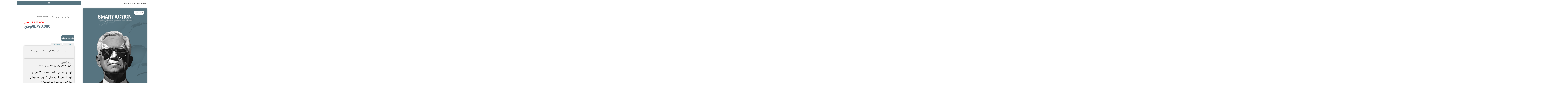

--- FILE ---
content_type: text/html; charset=UTF-8
request_url: https://sepehrparsa.com/product/smart-action-course/
body_size: 60006
content:
<!DOCTYPE html>
<html dir="rtl" lang="fa-IR" prefix="og: https://ogp.me/ns#">
<head><meta charset="UTF-8"><script>if(navigator.userAgent.match(/MSIE|Internet Explorer/i)||navigator.userAgent.match(/Trident\/7\..*?rv:11/i)){var href=document.location.href;if(!href.match(/[?&]nowprocket/)){if(href.indexOf("?")==-1){if(href.indexOf("#")==-1){document.location.href=href+"?nowprocket=1"}else{document.location.href=href.replace("#","?nowprocket=1#")}}else{if(href.indexOf("#")==-1){document.location.href=href+"&nowprocket=1"}else{document.location.href=href.replace("#","&nowprocket=1#")}}}}</script><script>(()=>{class RocketLazyLoadScripts{constructor(){this.v="2.0.2",this.userEvents=["keydown","keyup","mousedown","mouseup","mousemove","mouseover","mouseenter","mouseout","mouseleave","touchmove","touchstart","touchend","touchcancel","wheel","click","dblclick","input","visibilitychange"],this.attributeEvents=["onblur","onclick","oncontextmenu","ondblclick","onfocus","onmousedown","onmouseenter","onmouseleave","onmousemove","onmouseout","onmouseover","onmouseup","onmousewheel","onscroll","onsubmit"]}async t(){this.i(),this.o(),/iP(ad|hone)/.test(navigator.userAgent)&&this.h(),this.u(),this.l(this),this.m(),this.k(this),this.p(this),this._(),await Promise.all([this.R(),this.L()]),this.lastBreath=Date.now(),this.S(this),this.P(),this.D(),this.O(),this.M(),await this.C(this.delayedScripts.normal),await this.C(this.delayedScripts.defer),await this.C(this.delayedScripts.async),this.T("domReady"),await this.F(),await this.j(),await this.I(),this.T("windowLoad"),await this.A(),window.dispatchEvent(new Event("rocket-allScriptsLoaded")),this.everythingLoaded=!0,this.lastTouchEnd&&await new Promise((t=>setTimeout(t,500-Date.now()+this.lastTouchEnd))),this.H(),this.T("all"),this.U(),this.W()}i(){this.CSPIssue=sessionStorage.getItem("rocketCSPIssue"),document.addEventListener("securitypolicyviolation",(t=>{this.CSPIssue||"script-src-elem"!==t.violatedDirective||"data"!==t.blockedURI||(this.CSPIssue=!0,sessionStorage.setItem("rocketCSPIssue",!0))}),{isRocket:!0})}o(){window.addEventListener("pageshow",(t=>{this.persisted=t.persisted,this.realWindowLoadedFired=!0}),{isRocket:!0}),window.addEventListener("pagehide",(()=>{this.onFirstUserAction=null}),{isRocket:!0})}h(){let t;function e(e){t=e}window.addEventListener("touchstart",e,{isRocket:!0}),window.addEventListener("touchend",(function i(o){Math.abs(o.changedTouches[0].pageX-t.changedTouches[0].pageX)<10&&Math.abs(o.changedTouches[0].pageY-t.changedTouches[0].pageY)<10&&o.timeStamp-t.timeStamp<200&&(o.target.dispatchEvent(new PointerEvent("click",{target:o.target,bubbles:!0,cancelable:!0})),event.preventDefault(),window.removeEventListener("touchstart",e,{isRocket:!0}),window.removeEventListener("touchend",i,{isRocket:!0}))}),{isRocket:!0})}q(t){this.userActionTriggered||("mousemove"!==t.type||this.firstMousemoveIgnored?"keyup"===t.type||"mouseover"===t.type||"mouseout"===t.type||(this.userActionTriggered=!0,this.onFirstUserAction&&this.onFirstUserAction()):this.firstMousemoveIgnored=!0),"click"===t.type&&t.preventDefault(),this.savedUserEvents.length>0&&(t.stopPropagation(),t.stopImmediatePropagation()),"touchstart"===this.lastEvent&&"touchend"===t.type&&(this.lastTouchEnd=Date.now()),"click"===t.type&&(this.lastTouchEnd=0),this.lastEvent=t.type,this.savedUserEvents.push(t)}u(){this.savedUserEvents=[],this.userEventHandler=this.q.bind(this),this.userEvents.forEach((t=>window.addEventListener(t,this.userEventHandler,{passive:!1,isRocket:!0})))}U(){this.userEvents.forEach((t=>window.removeEventListener(t,this.userEventHandler,{passive:!1,isRocket:!0}))),this.savedUserEvents.forEach((t=>{t.target.dispatchEvent(new window[t.constructor.name](t.type,t))}))}m(){this.eventsMutationObserver=new MutationObserver((t=>{const e="return false";for(const i of t){if("attributes"===i.type){const t=i.target.getAttribute(i.attributeName);t&&t!==e&&(i.target.setAttribute("data-rocket-"+i.attributeName,t),i.target.setAttribute(i.attributeName,e))}"childList"===i.type&&i.addedNodes.forEach((t=>{if(t.nodeType===Node.ELEMENT_NODE)for(const i of t.attributes)this.attributeEvents.includes(i.name)&&i.value&&""!==i.value&&(t.setAttribute("data-rocket-"+i.name,i.value),t.setAttribute(i.name,e))}))}})),this.eventsMutationObserver.observe(document,{subtree:!0,childList:!0,attributeFilter:this.attributeEvents})}H(){this.eventsMutationObserver.disconnect(),this.attributeEvents.forEach((t=>{document.querySelectorAll("[data-rocket-"+t+"]").forEach((e=>{e.setAttribute(t,e.getAttribute("data-rocket-"+t)),e.removeAttribute("data-rocket-"+t)}))}))}k(t){Object.defineProperty(HTMLElement.prototype,"onclick",{get(){return this.rocketonclick},set(e){this.rocketonclick=e,this.setAttribute(t.everythingLoaded?"onclick":"data-rocket-onclick","this.rocketonclick(event)")}})}S(t){function e(e,i){let o=e[i];e[i]=null,Object.defineProperty(e,i,{get:()=>o,set(s){t.everythingLoaded?o=s:e["rocket"+i]=o=s}})}e(document,"onreadystatechange"),e(window,"onload"),e(window,"onpageshow");try{Object.defineProperty(document,"readyState",{get:()=>t.rocketReadyState,set(e){t.rocketReadyState=e},configurable:!0}),document.readyState="loading"}catch(t){console.log("WPRocket DJE readyState conflict, bypassing")}}l(t){this.originalAddEventListener=EventTarget.prototype.addEventListener,this.originalRemoveEventListener=EventTarget.prototype.removeEventListener,this.savedEventListeners=[],EventTarget.prototype.addEventListener=function(e,i,o){o&&o.isRocket||!t.B(e,this)&&!t.userEvents.includes(e)||t.B(e,this)&&!t.userActionTriggered||e.startsWith("rocket-")?t.originalAddEventListener.call(this,e,i,o):t.savedEventListeners.push({target:this,remove:!1,type:e,func:i,options:o})},EventTarget.prototype.removeEventListener=function(e,i,o){o&&o.isRocket||!t.B(e,this)&&!t.userEvents.includes(e)||t.B(e,this)&&!t.userActionTriggered||e.startsWith("rocket-")?t.originalRemoveEventListener.call(this,e,i,o):t.savedEventListeners.push({target:this,remove:!0,type:e,func:i,options:o})}}T(t){"all"===t&&(EventTarget.prototype.addEventListener=this.originalAddEventListener,EventTarget.prototype.removeEventListener=this.originalRemoveEventListener),this.savedEventListeners=this.savedEventListeners.filter((e=>{let i=e.type,o=e.target||window;return"domReady"===t&&"DOMContentLoaded"!==i&&"readystatechange"!==i||("windowLoad"===t&&"load"!==i&&"readystatechange"!==i&&"pageshow"!==i||(this.B(i,o)&&(i="rocket-"+i),e.remove?o.removeEventListener(i,e.func,e.options):o.addEventListener(i,e.func,e.options),!1))}))}p(t){let e;function i(e){return t.everythingLoaded?e:e.split(" ").map((t=>"load"===t||t.startsWith("load.")?"rocket-jquery-load":t)).join(" ")}function o(o){function s(e){const s=o.fn[e];o.fn[e]=o.fn.init.prototype[e]=function(){return this[0]===window&&t.userActionTriggered&&("string"==typeof arguments[0]||arguments[0]instanceof String?arguments[0]=i(arguments[0]):"object"==typeof arguments[0]&&Object.keys(arguments[0]).forEach((t=>{const e=arguments[0][t];delete arguments[0][t],arguments[0][i(t)]=e}))),s.apply(this,arguments),this}}if(o&&o.fn&&!t.allJQueries.includes(o)){const e={DOMContentLoaded:[],"rocket-DOMContentLoaded":[]};for(const t in e)document.addEventListener(t,(()=>{e[t].forEach((t=>t()))}),{isRocket:!0});o.fn.ready=o.fn.init.prototype.ready=function(i){function s(){parseInt(o.fn.jquery)>2?setTimeout((()=>i.bind(document)(o))):i.bind(document)(o)}return t.realDomReadyFired?!t.userActionTriggered||t.fauxDomReadyFired?s():e["rocket-DOMContentLoaded"].push(s):e.DOMContentLoaded.push(s),o([])},s("on"),s("one"),s("off"),t.allJQueries.push(o)}e=o}t.allJQueries=[],o(window.jQuery),Object.defineProperty(window,"jQuery",{get:()=>e,set(t){o(t)}})}P(){const t=new Map;document.write=document.writeln=function(e){const i=document.currentScript,o=document.createRange(),s=i.parentElement;let n=t.get(i);void 0===n&&(n=i.nextSibling,t.set(i,n));const a=document.createDocumentFragment();o.setStart(a,0),a.appendChild(o.createContextualFragment(e)),s.insertBefore(a,n)}}async R(){return new Promise((t=>{this.userActionTriggered?t():this.onFirstUserAction=t}))}async L(){return new Promise((t=>{document.addEventListener("DOMContentLoaded",(()=>{this.realDomReadyFired=!0,t()}),{isRocket:!0})}))}async I(){return this.realWindowLoadedFired?Promise.resolve():new Promise((t=>{window.addEventListener("load",t,{isRocket:!0})}))}M(){this.pendingScripts=[];this.scriptsMutationObserver=new MutationObserver((t=>{for(const e of t)e.addedNodes.forEach((t=>{"SCRIPT"!==t.tagName||t.noModule||t.isWPRocket||this.pendingScripts.push({script:t,promise:new Promise((e=>{const i=()=>{const i=this.pendingScripts.findIndex((e=>e.script===t));i>=0&&this.pendingScripts.splice(i,1),e()};t.addEventListener("load",i,{isRocket:!0}),t.addEventListener("error",i,{isRocket:!0}),setTimeout(i,1e3)}))})}))})),this.scriptsMutationObserver.observe(document,{childList:!0,subtree:!0})}async j(){await this.J(),this.pendingScripts.length?(await this.pendingScripts[0].promise,await this.j()):this.scriptsMutationObserver.disconnect()}D(){this.delayedScripts={normal:[],async:[],defer:[]},document.querySelectorAll("script[type$=rocketlazyloadscript]").forEach((t=>{t.hasAttribute("data-rocket-src")?t.hasAttribute("async")&&!1!==t.async?this.delayedScripts.async.push(t):t.hasAttribute("defer")&&!1!==t.defer||"module"===t.getAttribute("data-rocket-type")?this.delayedScripts.defer.push(t):this.delayedScripts.normal.push(t):this.delayedScripts.normal.push(t)}))}async _(){await this.L();let t=[];document.querySelectorAll("script[type$=rocketlazyloadscript][data-rocket-src]").forEach((e=>{let i=e.getAttribute("data-rocket-src");if(i&&!i.startsWith("data:")){i.startsWith("//")&&(i=location.protocol+i);try{const o=new URL(i).origin;o!==location.origin&&t.push({src:o,crossOrigin:e.crossOrigin||"module"===e.getAttribute("data-rocket-type")})}catch(t){}}})),t=[...new Map(t.map((t=>[JSON.stringify(t),t]))).values()],this.N(t,"preconnect")}async $(t){if(await this.G(),!0!==t.noModule||!("noModule"in HTMLScriptElement.prototype))return new Promise((e=>{let i;function o(){(i||t).setAttribute("data-rocket-status","executed"),e()}try{if(navigator.userAgent.includes("Firefox/")||""===navigator.vendor||this.CSPIssue)i=document.createElement("script"),[...t.attributes].forEach((t=>{let e=t.nodeName;"type"!==e&&("data-rocket-type"===e&&(e="type"),"data-rocket-src"===e&&(e="src"),i.setAttribute(e,t.nodeValue))})),t.text&&(i.text=t.text),t.nonce&&(i.nonce=t.nonce),i.hasAttribute("src")?(i.addEventListener("load",o,{isRocket:!0}),i.addEventListener("error",(()=>{i.setAttribute("data-rocket-status","failed-network"),e()}),{isRocket:!0}),setTimeout((()=>{i.isConnected||e()}),1)):(i.text=t.text,o()),i.isWPRocket=!0,t.parentNode.replaceChild(i,t);else{const i=t.getAttribute("data-rocket-type"),s=t.getAttribute("data-rocket-src");i?(t.type=i,t.removeAttribute("data-rocket-type")):t.removeAttribute("type"),t.addEventListener("load",o,{isRocket:!0}),t.addEventListener("error",(i=>{this.CSPIssue&&i.target.src.startsWith("data:")?(console.log("WPRocket: CSP fallback activated"),t.removeAttribute("src"),this.$(t).then(e)):(t.setAttribute("data-rocket-status","failed-network"),e())}),{isRocket:!0}),s?(t.fetchPriority="high",t.removeAttribute("data-rocket-src"),t.src=s):t.src="data:text/javascript;base64,"+window.btoa(unescape(encodeURIComponent(t.text)))}}catch(i){t.setAttribute("data-rocket-status","failed-transform"),e()}}));t.setAttribute("data-rocket-status","skipped")}async C(t){const e=t.shift();return e?(e.isConnected&&await this.$(e),this.C(t)):Promise.resolve()}O(){this.N([...this.delayedScripts.normal,...this.delayedScripts.defer,...this.delayedScripts.async],"preload")}N(t,e){this.trash=this.trash||[];let i=!0;var o=document.createDocumentFragment();t.forEach((t=>{const s=t.getAttribute&&t.getAttribute("data-rocket-src")||t.src;if(s&&!s.startsWith("data:")){const n=document.createElement("link");n.href=s,n.rel=e,"preconnect"!==e&&(n.as="script",n.fetchPriority=i?"high":"low"),t.getAttribute&&"module"===t.getAttribute("data-rocket-type")&&(n.crossOrigin=!0),t.crossOrigin&&(n.crossOrigin=t.crossOrigin),t.integrity&&(n.integrity=t.integrity),t.nonce&&(n.nonce=t.nonce),o.appendChild(n),this.trash.push(n),i=!1}})),document.head.appendChild(o)}W(){this.trash.forEach((t=>t.remove()))}async F(){try{document.readyState="interactive"}catch(t){}this.fauxDomReadyFired=!0;try{await this.G(),document.dispatchEvent(new Event("rocket-readystatechange")),await this.G(),document.rocketonreadystatechange&&document.rocketonreadystatechange(),await this.G(),document.dispatchEvent(new Event("rocket-DOMContentLoaded")),await this.G(),window.dispatchEvent(new Event("rocket-DOMContentLoaded"))}catch(t){console.error(t)}}async A(){try{document.readyState="complete"}catch(t){}try{await this.G(),document.dispatchEvent(new Event("rocket-readystatechange")),await this.G(),document.rocketonreadystatechange&&document.rocketonreadystatechange(),await this.G(),window.dispatchEvent(new Event("rocket-load")),await this.G(),window.rocketonload&&window.rocketonload(),await this.G(),this.allJQueries.forEach((t=>t(window).trigger("rocket-jquery-load"))),await this.G();const t=new Event("rocket-pageshow");t.persisted=this.persisted,window.dispatchEvent(t),await this.G(),window.rocketonpageshow&&window.rocketonpageshow({persisted:this.persisted})}catch(t){console.error(t)}}async G(){Date.now()-this.lastBreath>45&&(await this.J(),this.lastBreath=Date.now())}async J(){return document.hidden?new Promise((t=>setTimeout(t))):new Promise((t=>requestAnimationFrame(t)))}B(t,e){return e===document&&"readystatechange"===t||(e===document&&"DOMContentLoaded"===t||(e===window&&"DOMContentLoaded"===t||(e===window&&"load"===t||e===window&&"pageshow"===t)))}static run(){(new RocketLazyLoadScripts).t()}}RocketLazyLoadScripts.run()})();</script>

<meta name="viewport" content="width=device-width, initial-scale=1">
	<link rel="profile" href="https://gmpg.org/xfn/11"> 
	
<!-- بهینه سازی موتور جستجو توسط Rank Math PRO - https://rankmath.com -->
<title>دوره آموزش فارکس - Smart Action - سپهر پارسا</title><link rel="preload" data-rocket-preload as="image" href="https://sepehrparsa.com/wp-content/uploads/2025/07/Asset-3.png" fetchpriority="high">
<meta name="description" content=" دوره آموزش فارکس - Smart Action (معامله گری در بازار های جهانی) این دوره یکی از بهترین دوره های آموزشی با رویکرد سبک Bank `n Retail یا ساختار های لول های بانکی میباشد. مهمترین بخش این دوره آموزش ساختار معامله گری به روش تریدینگ فلور ها و پاس کردن حساب های پراپ میباشد. ضمانت میکنیم در صورت انجام مرحله به مرحله دوره شما به درآمد میرسید!"/>
<meta name="robots" content="follow, index, max-snippet:-1, max-video-preview:-1, max-image-preview:large"/>
<link rel="canonical" href="https://sepehrparsa.com/product/smart-action-course/" />
<meta property="og:locale" content="fa_IR" />
<meta property="og:type" content="product" />
<meta property="og:title" content="دوره آموزش فارکس - Smart Action - سپهر پارسا" />
<meta property="og:description" content=" دوره آموزش فارکس - Smart Action (معامله گری در بازار های جهانی) این دوره یکی از بهترین دوره های آموزشی با رویکرد سبک Bank `n Retail یا ساختار های لول های بانکی میباشد. مهمترین بخش این دوره آموزش ساختار معامله گری به روش تریدینگ فلور ها و پاس کردن حساب های پراپ میباشد. ضمانت میکنیم در صورت انجام مرحله به مرحله دوره شما به درآمد میرسید!" />
<meta property="og:url" content="https://sepehrparsa.com/product/smart-action-course/" />
<meta property="og:site_name" content="سپهر پارسا" />
<meta property="og:updated_time" content="2025-12-12T18:32:36+03:30" />
<meta property="og:image" content="https://sepehrparsa.com/wp-content/uploads/2023/09/Asset-13-2.png" />
<meta property="og:image:secure_url" content="https://sepehrparsa.com/wp-content/uploads/2023/09/Asset-13-2.png" />
<meta property="og:image:width" content="597" />
<meta property="og:image:height" content="744" />
<meta property="og:image:alt" content="اموزش فارکس" />
<meta property="og:image:type" content="image/png" />
<meta property="product:price:amount" content="87900000" />
<meta property="product:price:currency" content="IRR" />
<meta property="product:availability" content="instock" />
<meta property="product:retailer_item_id" content="اسمارت اکشن" />
<meta name="twitter:card" content="summary_large_image" />
<meta name="twitter:title" content="دوره آموزش فارکس - Smart Action - سپهر پارسا" />
<meta name="twitter:description" content=" دوره آموزش فارکس - Smart Action (معامله گری در بازار های جهانی) این دوره یکی از بهترین دوره های آموزشی با رویکرد سبک Bank `n Retail یا ساختار های لول های بانکی میباشد. مهمترین بخش این دوره آموزش ساختار معامله گری به روش تریدینگ فلور ها و پاس کردن حساب های پراپ میباشد. ضمانت میکنیم در صورت انجام مرحله به مرحله دوره شما به درآمد میرسید!" />
<meta name="twitter:image" content="https://sepehrparsa.com/wp-content/uploads/2023/09/Asset-13-2.png" />
<meta name="twitter:label1" content="قیمت" />
<meta name="twitter:data1" content="8.790.000&nbsp;تومان" />
<meta name="twitter:label2" content="دسترسی" />
<meta name="twitter:data2" content="موجود" />
<script type="application/ld+json" class="rank-math-schema-pro">{"@context":"https://schema.org","@graph":[{"@type":"Organization","@id":"https://sepehrparsa.com/#organization","name":"\u0633\u067e\u0647\u0631 \u067e\u0627\u0631\u0633\u0627","url":"https://sepehrparsa.com","email":"mahmoodreza","logo":{"@type":"ImageObject","@id":"https://sepehrparsa.com/#logo","url":"https://sepehrparsa.com/wp-content/uploads/2022/07/logo-login.jpg","contentUrl":"https://sepehrparsa.com/wp-content/uploads/2022/07/logo-login.jpg","caption":"\u0633\u067e\u0647\u0631 \u067e\u0627\u0631\u0633\u0627","inLanguage":"fa-IR","width":"818","height":"687"}},{"@type":"WebSite","@id":"https://sepehrparsa.com/#website","url":"https://sepehrparsa.com","name":"\u0633\u067e\u0647\u0631 \u067e\u0627\u0631\u0633\u0627","publisher":{"@id":"https://sepehrparsa.com/#organization"},"inLanguage":"fa-IR"},{"@type":"ImageObject","@id":"https://sepehrparsa.com/wp-content/uploads/2023/09/Asset-13-2.png","url":"https://sepehrparsa.com/wp-content/uploads/2023/09/Asset-13-2.png","width":"597","height":"744","caption":"\u0627\u0645\u0648\u0632\u0634 \u0641\u0627\u0631\u06a9\u0633","inLanguage":"fa-IR"},{"@type":"BreadcrumbList","@id":"https://sepehrparsa.com/product/smart-action-course/#breadcrumb","itemListElement":[{"@type":"ListItem","position":"1","item":{"@id":"https://sepehrparsa.com","name":"Home"}},{"@type":"ListItem","position":"2","item":{"@id":"https://sepehrparsa.com/product-category/%d9%81%d8%a7%d8%b1%da%a9%d8%b3/","name":"\u0641\u0627\u0631\u06a9\u0633"}},{"@type":"ListItem","position":"3","item":{"@id":"https://sepehrparsa.com/product/smart-action-course/","name":"\u062f\u0648\u0631\u0647 \u0622\u0645\u0648\u0632\u0634 \u0641\u0627\u0631\u06a9\u0633 &#8211; Smart Action"}}]},{"@type":"ItemPage","@id":"https://sepehrparsa.com/product/smart-action-course/#webpage","url":"https://sepehrparsa.com/product/smart-action-course/","name":"\u062f\u0648\u0631\u0647 \u0622\u0645\u0648\u0632\u0634 \u0641\u0627\u0631\u06a9\u0633 - Smart Action - \u0633\u067e\u0647\u0631 \u067e\u0627\u0631\u0633\u0627","datePublished":"2023-09-09T11:57:18+03:30","dateModified":"2025-12-12T18:32:36+03:30","isPartOf":{"@id":"https://sepehrparsa.com/#website"},"primaryImageOfPage":{"@id":"https://sepehrparsa.com/wp-content/uploads/2023/09/Asset-13-2.png"},"inLanguage":"fa-IR","breadcrumb":{"@id":"https://sepehrparsa.com/product/smart-action-course/#breadcrumb"}},{"@type":"Product","name":"\u062f\u0648\u0631\u0647 \u0622\u0645\u0648\u0632\u0634 \u0641\u0627\u0631\u06a9\u0633 - Smart Action - \u0633\u067e\u0647\u0631 \u067e\u0627\u0631\u0633\u0627","description":"\u00a0\u062f\u0648\u0631\u0647 \u0622\u0645\u0648\u0632\u0634 \u0641\u0627\u0631\u06a9\u0633 - Smart Action (\u0645\u0639\u0627\u0645\u0644\u0647 \u06af\u0631\u06cc \u062f\u0631 \u0628\u0627\u0632\u0627\u0631 \u0647\u0627\u06cc \u062c\u0647\u0627\u0646\u06cc) \u0627\u06cc\u0646 \u062f\u0648\u0631\u0647 \u06cc\u06a9\u06cc \u0627\u0632 \u0628\u0647\u062a\u0631\u06cc\u0646 \u062f\u0648\u0631\u0647 \u0647\u0627\u06cc \u0622\u0645\u0648\u0632\u0634\u06cc \u0628\u0627 \u0631\u0648\u06cc\u06a9\u0631\u062f \u0633\u0628\u06a9 Bank `n Retail \u06cc\u0627 \u0633\u0627\u062e\u062a\u0627\u0631 \u0647\u0627\u06cc \u0644\u0648\u0644 \u0647\u0627\u06cc \u0628\u0627\u0646\u06a9\u06cc \u0645\u06cc\u0628\u0627\u0634\u062f. \u0645\u0647\u0645\u062a\u0631\u06cc\u0646 \u0628\u062e\u0634 \u0627\u06cc\u0646 \u062f\u0648\u0631\u0647 \u0622\u0645\u0648\u0632\u0634 \u0633\u0627\u062e\u062a\u0627\u0631 \u0645\u0639\u0627\u0645\u0644\u0647 \u06af\u0631\u06cc \u0628\u0647 \u0631\u0648\u0634 \u062a\u0631\u06cc\u062f\u06cc\u0646\u06af \u0641\u0644\u0648\u0631 \u0647\u0627 \u0648 \u067e\u0627\u0633 \u06a9\u0631\u062f\u0646 \u062d\u0633\u0627\u0628 \u0647\u0627\u06cc \u067e\u0631\u0627\u067e \u0645\u06cc\u0628\u0627\u0634\u062f. \u0636\u0645\u0627\u0646\u062a \u0645\u06cc\u06a9\u0646\u06cc\u0645 \u062f\u0631 \u0635\u0648\u0631\u062a \u0627\u0646\u062c\u0627\u0645 \u0645\u0631\u062d\u0644\u0647 \u0628\u0647 \u0645\u0631\u062d\u0644\u0647 \u062f\u0648\u0631\u0647 \u0634\u0645\u0627 \u0628\u0647 \u062f\u0631\u0622\u0645\u062f \u0645\u06cc\u0631\u0633\u06cc\u062f!","sku":"\u0627\u0633\u0645\u0627\u0631\u062a \u0627\u06a9\u0634\u0646","category":"\u0641\u0627\u0631\u06a9\u0633","mainEntityOfPage":{"@id":"https://sepehrparsa.com/product/smart-action-course/#webpage"},"image":[{"@type":"ImageObject","url":"https://sepehrparsa.com/wp-content/uploads/2023/09/Asset-13-2.png","height":"744","width":"597"}],"offers":{"@type":"Offer","price":"87900000","priceCurrency":"IRR","priceValidUntil":"2027-12-31","availability":"http://schema.org/InStock","itemCondition":"NewCondition","url":"https://sepehrparsa.com/product/smart-action-course/","seller":{"@type":"Organization","@id":"https://sepehrparsa.com/","name":"\u0633\u067e\u0647\u0631 \u067e\u0627\u0631\u0633\u0627","url":"https://sepehrparsa.com","logo":"https://sepehrparsa.com/wp-content/uploads/2022/07/logo-login.jpg"}},"@id":"https://sepehrparsa.com/product/smart-action-course/#richSnippet"}]}</script>
<!-- /افزونه سئو ورپرس Rank Math -->


<link rel="alternate" type="application/rss+xml" title="سپهر پارسا &raquo; خوراک" href="https://sepehrparsa.com/feed/" />
<link rel="alternate" type="application/rss+xml" title="سپهر پارسا &raquo; خوراک دیدگاه‌ها" href="https://sepehrparsa.com/comments/feed/" />
<link rel="alternate" type="application/rss+xml" title="سپهر پارسا &raquo; دوره آموزش فارکس &#8211; Smart Action خوراک دیدگاه‌ها" href="https://sepehrparsa.com/product/smart-action-course/feed/" />
<link rel="alternate" title="oEmbed (JSON)" type="application/json+oembed" href="https://sepehrparsa.com/wp-json/oembed/1.0/embed?url=https%3A%2F%2Fsepehrparsa.com%2Fproduct%2Fsmart-action-course%2F" />
<link rel="alternate" title="oEmbed (XML)" type="text/xml+oembed" href="https://sepehrparsa.com/wp-json/oembed/1.0/embed?url=https%3A%2F%2Fsepehrparsa.com%2Fproduct%2Fsmart-action-course%2F&#038;format=xml" />
<style id='wp-img-auto-sizes-contain-inline-css'>
img:is([sizes=auto i],[sizes^="auto," i]){contain-intrinsic-size:3000px 1500px}
/*# sourceURL=wp-img-auto-sizes-contain-inline-css */
</style>
<style id='cf-frontend-style-inline-css'>
@font-face {
	font-family: 'yekanbakh';
	font-weight: 400;
	font-display: auto;
	src: url('https://sepehrparsa.com/wp-content/uploads/2023/02/YekanBakh-Regular.woff2') format('woff2'),
		url('https://sepehrparsa.com/wp-content/uploads/2023/02/YekanBakh-Regular.woff') format('woff'),
		url('https://sepehrparsa.com/wp-content/uploads/2023/02/YekanBakh-Regular.ttf') format('truetype'),
		url('https://sepehrparsa.com/wp-content/uploads/2023/02/YekanBakh-Regular.otf') format('OpenType');
}
@font-face {
	font-family: 'yekanbakh';
	font-weight: 600;
	font-display: auto;
	src: url('https://sepehrparsa.com/wp-content/uploads/2023/02/YekanBakh-SemiBold.woff2') format('woff2'),
		url('https://sepehrparsa.com/wp-content/uploads/2023/02/YekanBakh-SemiBold.otf') format('OpenType'),
		url('https://sepehrparsa.com/wp-content/uploads/2023/02/YekanBakh-SemiBold.ttf') format('truetype'),
		url('https://sepehrparsa.com/wp-content/uploads/2023/02/YekanBakh-SemiBold.otf') format('OpenType');
}
@font-face {
	font-family: 'yekanbakh';
	font-weight: 700;
	font-display: auto;
	src: url('https://sepehrparsa.com/wp-content/uploads/2023/02/YekanBakh-ExtraBold.woff2') format('woff2'),
		url('https://sepehrparsa.com/wp-content/uploads/2023/02/YekanBakh-ExtraBold.woff') format('woff'),
		url('https://sepehrparsa.com/wp-content/uploads/2023/02/YekanBakh-ExtraBold.ttf') format('truetype'),
		url('https://sepehrparsa.com/wp-content/uploads/2023/02/YekanBakh-ExtraBold.otf') format('OpenType');
}
@font-face {
	font-family: 'yekanbakh';
	font-weight: 800;
	font-display: auto;
	src: url('https://sepehrparsa.com/wp-content/uploads/2023/02/YekanBakh-ExtraBlack.woff2') format('woff2'),
		url('https://sepehrparsa.com/wp-content/uploads/2023/02/YekanBakh-ExtraBlack.woff') format('woff'),
		url('https://sepehrparsa.com/wp-content/uploads/2023/02/YekanBakh-ExtraBlack.ttf') format('truetype'),
		url('https://sepehrparsa.com/wp-content/uploads/2023/02/YekanBakh-ExtraBold.otf') format('OpenType');
}
/*# sourceURL=cf-frontend-style-inline-css */
</style>
<link data-minify="1" rel='stylesheet' id='astra-theme-css-rtl-css' href='https://sepehrparsa.com/wp-content/cache/min/1/wp-content/themes/astra/assets/css/minified/main.min-rtl.css?ver=1769952589' media='all' />
<style id='astra-theme-css-inline-css'>
:root{--ast-post-nav-space:0;--ast-container-default-xlg-padding:3em;--ast-container-default-lg-padding:3em;--ast-container-default-slg-padding:2em;--ast-container-default-md-padding:3em;--ast-container-default-sm-padding:3em;--ast-container-default-xs-padding:2.4em;--ast-container-default-xxs-padding:1.8em;--ast-code-block-background:#ECEFF3;--ast-comment-inputs-background:#F9FAFB;--ast-normal-container-width:1200px;--ast-narrow-container-width:750px;--ast-blog-title-font-weight:normal;--ast-blog-meta-weight:inherit;--ast-global-color-primary:var(--ast-global-color-5);--ast-global-color-secondary:var(--ast-global-color-4);--ast-global-color-alternate-background:var(--ast-global-color-7);--ast-global-color-subtle-background:var(--ast-global-color-6);--ast-bg-style-guide:var( --ast-global-color-secondary,--ast-global-color-5 );--ast-shadow-style-guide:0px 0px 4px 0 #00000057;--ast-global-dark-bg-style:#fff;--ast-global-dark-lfs:#fbfbfb;--ast-widget-bg-color:#fafafa;--ast-wc-container-head-bg-color:#fbfbfb;--ast-title-layout-bg:#eeeeee;--ast-search-border-color:#e7e7e7;--ast-lifter-hover-bg:#e6e6e6;--ast-gallery-block-color:#000;--srfm-color-input-label:var(--ast-global-color-2);}html{font-size:100%;}a{color:#5c94a3;}a:hover,a:focus{color:var(--ast-global-color-1);}body,button,input,select,textarea,.ast-button,.ast-custom-button{font-family:yekanbakh,Helvetica,Arial,sans-serif;font-weight:400;font-size:16px;font-size:1rem;line-height:var(--ast-body-line-height,1.65em);}blockquote{color:var(--ast-global-color-3);}h1,h2,h3,h4,h5,h6,.entry-content :where(h1,h2,h3,h4,h5,h6),.site-title,.site-title a{font-weight:600;}.ast-site-identity .site-title a{color:var(--ast-global-color-2);}.site-title{font-size:26px;font-size:1.625rem;display:block;}.site-header .site-description{font-size:15px;font-size:0.9375rem;display:none;}.entry-title{font-size:26px;font-size:1.625rem;}.archive .ast-article-post .ast-article-inner,.blog .ast-article-post .ast-article-inner,.archive .ast-article-post .ast-article-inner:hover,.blog .ast-article-post .ast-article-inner:hover{overflow:hidden;}h1,.entry-content :where(h1){font-size:40px;font-size:2.5rem;font-weight:600;line-height:1.4em;}h2,.entry-content :where(h2){font-size:32px;font-size:2rem;font-weight:600;line-height:1.3em;}h3,.entry-content :where(h3){font-size:26px;font-size:1.625rem;font-weight:600;line-height:1.3em;}h4,.entry-content :where(h4){font-size:24px;font-size:1.5rem;line-height:1.2em;font-weight:600;}h5,.entry-content :where(h5){font-size:20px;font-size:1.25rem;line-height:1.2em;font-weight:600;}h6,.entry-content :where(h6){font-size:16px;font-size:1rem;line-height:1.25em;font-weight:600;}::selection{background-color:#0043ff;color:#ffffff;}body,h1,h2,h3,h4,h5,h6,.entry-title a,.entry-content :where(h1,h2,h3,h4,h5,h6){color:var(--ast-global-color-3);}.tagcloud a:hover,.tagcloud a:focus,.tagcloud a.current-item{color:#000000;border-color:#5c94a3;background-color:#5c94a3;}input:focus,input[type="text"]:focus,input[type="email"]:focus,input[type="url"]:focus,input[type="password"]:focus,input[type="reset"]:focus,input[type="search"]:focus,textarea:focus{border-color:#5c94a3;}input[type="radio"]:checked,input[type=reset],input[type="checkbox"]:checked,input[type="checkbox"]:hover:checked,input[type="checkbox"]:focus:checked,input[type=range]::-webkit-slider-thumb{border-color:#5c94a3;background-color:#5c94a3;box-shadow:none;}.site-footer a:hover + .post-count,.site-footer a:focus + .post-count{background:#5c94a3;border-color:#5c94a3;}.single .nav-links .nav-previous,.single .nav-links .nav-next{color:#5c94a3;}.entry-meta,.entry-meta *{line-height:1.45;color:#5c94a3;}.entry-meta a:not(.ast-button):hover,.entry-meta a:not(.ast-button):hover *,.entry-meta a:not(.ast-button):focus,.entry-meta a:not(.ast-button):focus *,.page-links > .page-link,.page-links .page-link:hover,.post-navigation a:hover{color:var(--ast-global-color-1);}#cat option,.secondary .calendar_wrap thead a,.secondary .calendar_wrap thead a:visited{color:#5c94a3;}.secondary .calendar_wrap #today,.ast-progress-val span{background:#5c94a3;}.secondary a:hover + .post-count,.secondary a:focus + .post-count{background:#5c94a3;border-color:#5c94a3;}.calendar_wrap #today > a{color:#000000;}.page-links .page-link,.single .post-navigation a{color:#5c94a3;}.ast-search-menu-icon .search-form button.search-submit{padding:0 4px;}.ast-search-menu-icon form.search-form{padding-right:0;}.ast-search-menu-icon.slide-search input.search-field{width:0;}.ast-header-search .ast-search-menu-icon.ast-dropdown-active .search-form,.ast-header-search .ast-search-menu-icon.ast-dropdown-active .search-field:focus{transition:all 0.2s;}.search-form input.search-field:focus{outline:none;}.ast-blog-layout-6-grid .ast-article-inner .post-thumb::after{content:"";position:absolute;top:0;right:0;bottom:0;left:0;}.ast-archive-title{color:var(--ast-global-color-2);}.widget-title,.widget .wp-block-heading{font-size:22px;font-size:1.375rem;color:var(--ast-global-color-2);}.ast-single-post .entry-content a,.ast-comment-content a:not(.ast-comment-edit-reply-wrap a),.woocommerce-js .woocommerce-product-details__short-description a{text-decoration:underline;}.ast-single-post .wp-block-button .wp-block-button__link,.ast-single-post .elementor-widget-button .elementor-button,.ast-single-post .entry-content .uagb-tab a,.ast-single-post .entry-content .uagb-ifb-cta a,.ast-single-post .entry-content .wp-block-uagb-buttons a,.ast-single-post .entry-content .uabb-module-content a,.ast-single-post .entry-content .uagb-post-grid a,.ast-single-post .entry-content .uagb-timeline a,.ast-single-post .entry-content .uagb-toc__wrap a,.ast-single-post .entry-content .uagb-taxomony-box a,.ast-single-post .entry-content .woocommerce a,.entry-content .wp-block-latest-posts > li > a,.ast-single-post .entry-content .wp-block-file__button,a.ast-post-filter-single,.ast-single-post .wp-block-buttons .wp-block-button.is-style-outline .wp-block-button__link,.ast-single-post .ast-comment-content .comment-reply-link,.ast-single-post .ast-comment-content .comment-edit-link,.entry-content [CLASS*="wc-block"] .wc-block-components-button,.entry-content [CLASS*="wc-block"] .wc-block-components-totals-coupon-link,.entry-content [CLASS*="wc-block"] .wc-block-components-product-name{text-decoration:none;}.ast-search-menu-icon.slide-search a:focus-visible:focus-visible,.astra-search-icon:focus-visible,#close:focus-visible,a:focus-visible,.ast-menu-toggle:focus-visible,.site .skip-link:focus-visible,.wp-block-loginout input:focus-visible,.wp-block-search.wp-block-search__button-inside .wp-block-search__inside-wrapper,.ast-header-navigation-arrow:focus-visible,.woocommerce .wc-proceed-to-checkout > .checkout-button:focus-visible,.woocommerce .woocommerce-MyAccount-navigation ul li a:focus-visible,.ast-orders-table__row .ast-orders-table__cell:focus-visible,.woocommerce .woocommerce-order-details .order-again > .button:focus-visible,.woocommerce .woocommerce-message a.button.wc-forward:focus-visible,.woocommerce #minus_qty:focus-visible,.woocommerce #plus_qty:focus-visible,a#ast-apply-coupon:focus-visible,.woocommerce .woocommerce-info a:focus-visible,.woocommerce .astra-shop-summary-wrap a:focus-visible,.woocommerce a.wc-forward:focus-visible,#ast-apply-coupon:focus-visible,.woocommerce-js .woocommerce-mini-cart-item a.remove:focus-visible,#close:focus-visible,.button.search-submit:focus-visible,#search_submit:focus,.normal-search:focus-visible,.ast-header-account-wrap:focus-visible,.woocommerce .ast-on-card-button.ast-quick-view-trigger:focus,.astra-cart-drawer-close:focus,.ast-single-variation:focus,.ast-woocommerce-product-gallery__image:focus,.ast-button:focus,.woocommerce-product-gallery--with-images [data-controls="prev"]:focus-visible,.woocommerce-product-gallery--with-images [data-controls="next"]:focus-visible,.ast-builder-button-wrap:has(.ast-custom-button-link:focus),.ast-builder-button-wrap .ast-custom-button-link:focus{outline-style:dotted;outline-color:inherit;outline-width:thin;}input:focus,input[type="text"]:focus,input[type="email"]:focus,input[type="url"]:focus,input[type="password"]:focus,input[type="reset"]:focus,input[type="search"]:focus,input[type="number"]:focus,textarea:focus,.wp-block-search__input:focus,[data-section="section-header-mobile-trigger"] .ast-button-wrap .ast-mobile-menu-trigger-minimal:focus,.ast-mobile-popup-drawer.active .menu-toggle-close:focus,.woocommerce-ordering select.orderby:focus,#ast-scroll-top:focus,#coupon_code:focus,.woocommerce-page #comment:focus,.woocommerce #reviews #respond input#submit:focus,.woocommerce a.add_to_cart_button:focus,.woocommerce .button.single_add_to_cart_button:focus,.woocommerce .woocommerce-cart-form button:focus,.woocommerce .woocommerce-cart-form__cart-item .quantity .qty:focus,.woocommerce .woocommerce-billing-fields .woocommerce-billing-fields__field-wrapper .woocommerce-input-wrapper > .input-text:focus,.woocommerce #order_comments:focus,.woocommerce #place_order:focus,.woocommerce .woocommerce-address-fields .woocommerce-address-fields__field-wrapper .woocommerce-input-wrapper > .input-text:focus,.woocommerce .woocommerce-MyAccount-content form button:focus,.woocommerce .woocommerce-MyAccount-content .woocommerce-EditAccountForm .woocommerce-form-row .woocommerce-Input.input-text:focus,.woocommerce .ast-woocommerce-container .woocommerce-pagination ul.page-numbers li a:focus,body #content .woocommerce form .form-row .select2-container--default .select2-selection--single:focus,#ast-coupon-code:focus,.woocommerce.woocommerce-js .quantity input[type=number]:focus,.woocommerce-js .woocommerce-mini-cart-item .quantity input[type=number]:focus,.woocommerce p#ast-coupon-trigger:focus{border-style:dotted;border-color:inherit;border-width:thin;}input{outline:none;}.woocommerce-js input[type=text]:focus,.woocommerce-js input[type=email]:focus,.woocommerce-js textarea:focus,input[type=number]:focus,.comments-area textarea#comment:focus,.comments-area textarea#comment:active,.comments-area .ast-comment-formwrap input[type="text"]:focus,.comments-area .ast-comment-formwrap input[type="text"]:active{outline-style:unset;outline-color:inherit;outline-width:thin;}.ast-logo-title-inline .site-logo-img{padding-right:1em;}.site-logo-img img{ transition:all 0.2s linear;}body .ast-oembed-container *{position:absolute;top:0;width:100%;height:100%;right:0;}body .wp-block-embed-pocket-casts .ast-oembed-container *{position:unset;}.ast-single-post-featured-section + article {margin-top: 2em;}.site-content .ast-single-post-featured-section img {width: 100%;overflow: hidden;object-fit: cover;}.site > .ast-single-related-posts-container {margin-top: 0;}@media (min-width: 922px) {.ast-desktop .ast-container--narrow {max-width: var(--ast-narrow-container-width);margin: 0 auto;}}.ast-page-builder-template .hentry {margin: 0;}.ast-page-builder-template .site-content > .ast-container {max-width: 100%;padding: 0;}.ast-page-builder-template .site .site-content #primary {padding: 0;margin: 0;}.ast-page-builder-template .no-results {text-align: center;margin: 4em auto;}.ast-page-builder-template .ast-pagination {padding: 2em;}.ast-page-builder-template .entry-header.ast-no-title.ast-no-thumbnail {margin-top: 0;}.ast-page-builder-template .entry-header.ast-header-without-markup {margin-top: 0;margin-bottom: 0;}.ast-page-builder-template .entry-header.ast-no-title.ast-no-meta {margin-bottom: 0;}.ast-page-builder-template.single .post-navigation {padding-bottom: 2em;}.ast-page-builder-template.single-post .site-content > .ast-container {max-width: 100%;}.ast-page-builder-template .entry-header {margin-top: 2em;margin-left: auto;margin-right: auto;}.ast-page-builder-template .ast-archive-description {margin: 2em auto 0;padding-left: 20px;padding-right: 20px;}.ast-page-builder-template .ast-row {margin-left: 0;margin-right: 0;}.single.ast-page-builder-template .entry-header + .entry-content,.single.ast-page-builder-template .ast-single-entry-banner + .site-content article .entry-content {margin-bottom: 2em;}@media(min-width: 921px) {.ast-page-builder-template.archive.ast-right-sidebar .ast-row article,.ast-page-builder-template.archive.ast-left-sidebar .ast-row article {padding-left: 0;padding-right: 0;}}@media (max-width:921.9px){#ast-desktop-header{display:none;}}@media (min-width:922px){#ast-mobile-header{display:none;}}@media( max-width: 420px ) {.single .nav-links .nav-previous,.single .nav-links .nav-next {width: 100%;text-align: center;}}.wp-block-buttons.aligncenter{justify-content:center;}@media (max-width:921px){.ast-theme-transparent-header #primary,.ast-theme-transparent-header #secondary{padding:0;}}@media (max-width:921px){.ast-plain-container.ast-no-sidebar #primary{padding:0;}}.ast-plain-container.ast-no-sidebar #primary{margin-top:0;margin-bottom:0;}.wp-block-button.is-style-outline .wp-block-button__link{border-color:#0043ff;}div.wp-block-button.is-style-outline > .wp-block-button__link:not(.has-text-color),div.wp-block-button.wp-block-button__link.is-style-outline:not(.has-text-color){color:#0043ff;}.wp-block-button.is-style-outline .wp-block-button__link:hover,.wp-block-buttons .wp-block-button.is-style-outline .wp-block-button__link:focus,.wp-block-buttons .wp-block-button.is-style-outline > .wp-block-button__link:not(.has-text-color):hover,.wp-block-buttons .wp-block-button.wp-block-button__link.is-style-outline:not(.has-text-color):hover{color:#ffffff;background-color:var(--ast-global-color-1);border-color:var(--ast-global-color-1);}.post-page-numbers.current .page-link,.ast-pagination .page-numbers.current{color:#ffffff;border-color:#0043ff;background-color:#0043ff;}.wp-block-button.is-style-outline .wp-block-button__link.wp-element-button,.ast-outline-button{border-color:#0043ff;font-family:inherit;font-weight:500;font-size:16px;font-size:1rem;line-height:1em;}.wp-block-buttons .wp-block-button.is-style-outline > .wp-block-button__link:not(.has-text-color),.wp-block-buttons .wp-block-button.wp-block-button__link.is-style-outline:not(.has-text-color),.ast-outline-button{color:#0043ff;}.wp-block-button.is-style-outline .wp-block-button__link:hover,.wp-block-buttons .wp-block-button.is-style-outline .wp-block-button__link:focus,.wp-block-buttons .wp-block-button.is-style-outline > .wp-block-button__link:not(.has-text-color):hover,.wp-block-buttons .wp-block-button.wp-block-button__link.is-style-outline:not(.has-text-color):hover,.ast-outline-button:hover,.ast-outline-button:focus,.wp-block-uagb-buttons-child .uagb-buttons-repeater.ast-outline-button:hover,.wp-block-uagb-buttons-child .uagb-buttons-repeater.ast-outline-button:focus{color:#ffffff;background-color:var(--ast-global-color-1);border-color:var(--ast-global-color-1);}.wp-block-button .wp-block-button__link.wp-element-button.is-style-outline:not(.has-background),.wp-block-button.is-style-outline>.wp-block-button__link.wp-element-button:not(.has-background),.ast-outline-button{background-color:transparent;}.entry-content[data-ast-blocks-layout] > figure{margin-bottom:1em;}h1.widget-title{font-weight:600;}h2.widget-title{font-weight:600;}h3.widget-title{font-weight:600;}.elementor-widget-container .elementor-loop-container .e-loop-item[data-elementor-type="loop-item"]{width:100%;}#page{display:flex;flex-direction:column;min-height:100vh;}.ast-404-layout-1 h1.page-title{color:var(--ast-global-color-2);}.single .post-navigation a{line-height:1em;height:inherit;}.error-404 .page-sub-title{font-size:1.5rem;font-weight:inherit;}.search .site-content .content-area .search-form{margin-bottom:0;}#page .site-content{flex-grow:1;}.widget{margin-bottom:1.25em;}#secondary li{line-height:1.5em;}#secondary .wp-block-group h2{margin-bottom:0.7em;}#secondary h2{font-size:1.7rem;}.ast-separate-container .ast-article-post,.ast-separate-container .ast-article-single,.ast-separate-container .comment-respond{padding:3em;}.ast-separate-container .ast-article-single .ast-article-single{padding:0;}.ast-article-single .wp-block-post-template-is-layout-grid{padding-right:0;}.ast-separate-container .comments-title,.ast-narrow-container .comments-title{padding:1.5em 2em;}.ast-page-builder-template .comment-form-textarea,.ast-comment-formwrap .ast-grid-common-col{padding:0;}.ast-comment-formwrap{padding:0;display:inline-flex;column-gap:20px;width:100%;margin-left:0;margin-right:0;}.comments-area textarea#comment:focus,.comments-area textarea#comment:active,.comments-area .ast-comment-formwrap input[type="text"]:focus,.comments-area .ast-comment-formwrap input[type="text"]:active {box-shadow:none;outline:none;}.archive.ast-page-builder-template .entry-header{margin-top:2em;}.ast-page-builder-template .ast-comment-formwrap{width:100%;}.entry-title{margin-bottom:0.5em;}.ast-archive-description p{font-size:inherit;font-weight:inherit;line-height:inherit;}.ast-separate-container .ast-comment-list li.depth-1,.hentry{margin-bottom:2em;}@media (min-width:921px){.ast-left-sidebar.ast-page-builder-template #secondary,.archive.ast-right-sidebar.ast-page-builder-template .site-main{padding-right:20px;padding-left:20px;}}@media (max-width:544px){.ast-comment-formwrap.ast-row{column-gap:10px;display:inline-block;}#ast-commentform .ast-grid-common-col{position:relative;width:100%;}}@media (min-width:1201px){.ast-separate-container .ast-article-post,.ast-separate-container .ast-article-single,.ast-separate-container .ast-author-box,.ast-separate-container .ast-404-layout-1,.ast-separate-container .no-results{padding:3em;}}@media (max-width:921px){.ast-left-sidebar #content > .ast-container{display:flex;flex-direction:column-reverse;width:100%;}}@media (min-width:922px){.ast-separate-container.ast-right-sidebar #primary,.ast-separate-container.ast-left-sidebar #primary{border:0;}.search-no-results.ast-separate-container #primary{margin-bottom:4em;}}.elementor-widget-button .elementor-button{border-style:solid;text-decoration:none;border-top-width:0;border-right-width:0;border-left-width:0;border-bottom-width:0;}body .elementor-button.elementor-size-sm,body .elementor-button.elementor-size-xs,body .elementor-button.elementor-size-md,body .elementor-button.elementor-size-lg,body .elementor-button.elementor-size-xl,body .elementor-button{padding-top:15px;padding-right:30px;padding-bottom:15px;padding-left:30px;}@media (max-width:921px){.elementor-widget-button .elementor-button.elementor-size-sm,.elementor-widget-button .elementor-button.elementor-size-xs,.elementor-widget-button .elementor-button.elementor-size-md,.elementor-widget-button .elementor-button.elementor-size-lg,.elementor-widget-button .elementor-button.elementor-size-xl,.elementor-widget-button .elementor-button{padding-top:14px;padding-right:28px;padding-bottom:14px;padding-left:28px;}}@media (max-width:544px){.elementor-widget-button .elementor-button.elementor-size-sm,.elementor-widget-button .elementor-button.elementor-size-xs,.elementor-widget-button .elementor-button.elementor-size-md,.elementor-widget-button .elementor-button.elementor-size-lg,.elementor-widget-button .elementor-button.elementor-size-xl,.elementor-widget-button .elementor-button{padding-top:12px;padding-right:24px;padding-bottom:12px;padding-left:24px;}}.elementor-widget-button .elementor-button{border-color:#0043ff;background-color:#0043ff;}.elementor-widget-button .elementor-button:hover,.elementor-widget-button .elementor-button:focus{color:#ffffff;background-color:var(--ast-global-color-1);border-color:var(--ast-global-color-1);}.wp-block-button .wp-block-button__link ,.elementor-widget-button .elementor-button,.elementor-widget-button .elementor-button:visited{color:#ffffff;}.elementor-widget-button .elementor-button{font-weight:500;font-size:16px;font-size:1rem;line-height:1em;}body .elementor-button.elementor-size-sm,body .elementor-button.elementor-size-xs,body .elementor-button.elementor-size-md,body .elementor-button.elementor-size-lg,body .elementor-button.elementor-size-xl,body .elementor-button{font-size:16px;font-size:1rem;}.wp-block-button .wp-block-button__link:hover,.wp-block-button .wp-block-button__link:focus{color:#ffffff;background-color:var(--ast-global-color-1);border-color:var(--ast-global-color-1);}.elementor-widget-heading h1.elementor-heading-title{line-height:1.4em;}.elementor-widget-heading h2.elementor-heading-title{line-height:1.3em;}.elementor-widget-heading h3.elementor-heading-title{line-height:1.3em;}.elementor-widget-heading h4.elementor-heading-title{line-height:1.2em;}.elementor-widget-heading h5.elementor-heading-title{line-height:1.2em;}.elementor-widget-heading h6.elementor-heading-title{line-height:1.25em;}.wp-block-button .wp-block-button__link,.wp-block-search .wp-block-search__button,body .wp-block-file .wp-block-file__button{border-color:#0043ff;background-color:#0043ff;color:#ffffff;font-family:inherit;font-weight:500;line-height:1em;font-size:16px;font-size:1rem;padding-top:15px;padding-right:30px;padding-bottom:15px;padding-left:30px;}@media (max-width:921px){.wp-block-button .wp-block-button__link,.wp-block-search .wp-block-search__button,body .wp-block-file .wp-block-file__button{padding-top:14px;padding-right:28px;padding-bottom:14px;padding-left:28px;}}@media (max-width:544px){.wp-block-button .wp-block-button__link,.wp-block-search .wp-block-search__button,body .wp-block-file .wp-block-file__button{padding-top:12px;padding-right:24px;padding-bottom:12px;padding-left:24px;}}.menu-toggle,button,.ast-button,.ast-custom-button,.button,input#submit,input[type="button"],input[type="submit"],input[type="reset"],form[CLASS*="wp-block-search__"].wp-block-search .wp-block-search__inside-wrapper .wp-block-search__button,body .wp-block-file .wp-block-file__button,.search .search-submit{border-style:solid;border-top-width:0;border-right-width:0;border-left-width:0;border-bottom-width:0;color:#ffffff;border-color:#0043ff;background-color:#0043ff;padding-top:15px;padding-right:30px;padding-bottom:15px;padding-left:30px;font-family:inherit;font-weight:500;font-size:16px;font-size:1rem;line-height:1em;}button:focus,.menu-toggle:hover,button:hover,.ast-button:hover,.ast-custom-button:hover .button:hover,.ast-custom-button:hover ,input[type=reset]:hover,input[type=reset]:focus,input#submit:hover,input#submit:focus,input[type="button"]:hover,input[type="button"]:focus,input[type="submit"]:hover,input[type="submit"]:focus,form[CLASS*="wp-block-search__"].wp-block-search .wp-block-search__inside-wrapper .wp-block-search__button:hover,form[CLASS*="wp-block-search__"].wp-block-search .wp-block-search__inside-wrapper .wp-block-search__button:focus,body .wp-block-file .wp-block-file__button:hover,body .wp-block-file .wp-block-file__button:focus{color:#ffffff;background-color:var(--ast-global-color-1);border-color:var(--ast-global-color-1);}form[CLASS*="wp-block-search__"].wp-block-search .wp-block-search__inside-wrapper .wp-block-search__button.has-icon{padding-top:calc(15px - 3px);padding-right:calc(30px - 3px);padding-bottom:calc(15px - 3px);padding-left:calc(30px - 3px);}@media (max-width:921px){.menu-toggle,button,.ast-button,.ast-custom-button,.button,input#submit,input[type="button"],input[type="submit"],input[type="reset"],form[CLASS*="wp-block-search__"].wp-block-search .wp-block-search__inside-wrapper .wp-block-search__button,body .wp-block-file .wp-block-file__button,.search .search-submit{padding-top:14px;padding-right:28px;padding-bottom:14px;padding-left:28px;}}@media (max-width:544px){.menu-toggle,button,.ast-button,.ast-custom-button,.button,input#submit,input[type="button"],input[type="submit"],input[type="reset"],form[CLASS*="wp-block-search__"].wp-block-search .wp-block-search__inside-wrapper .wp-block-search__button,body .wp-block-file .wp-block-file__button,.search .search-submit{padding-top:12px;padding-right:24px;padding-bottom:12px;padding-left:24px;}}@media (max-width:921px){.ast-mobile-header-stack .main-header-bar .ast-search-menu-icon{display:inline-block;}.ast-header-break-point.ast-header-custom-item-outside .ast-mobile-header-stack .main-header-bar .ast-search-icon{margin:0;}.ast-comment-avatar-wrap img{max-width:2.5em;}.ast-comment-meta{padding:0 1.8888em 1.3333em;}.ast-separate-container .ast-comment-list li.depth-1{padding:1.5em 2.14em;}.ast-separate-container .comment-respond{padding:2em 2.14em;}}@media (min-width:544px){.ast-container{max-width:100%;}}@media (max-width:544px){.ast-separate-container .ast-article-post,.ast-separate-container .ast-article-single,.ast-separate-container .comments-title,.ast-separate-container .ast-archive-description{padding:1.5em 1em;}.ast-separate-container #content .ast-container{padding-left:0.54em;padding-right:0.54em;}.ast-separate-container .ast-comment-list .bypostauthor{padding:.5em;}.ast-search-menu-icon.ast-dropdown-active .search-field{width:170px;}} #ast-mobile-header .ast-site-header-cart-li a{pointer-events:none;}.ast-separate-container{background-color:var(--ast-global-color-4);background-image:none;}@media (max-width:921px){.site-title{display:block;}.site-header .site-description{display:none;}h1,.entry-content :where(h1){font-size:30px;}h2,.entry-content :where(h2){font-size:25px;}h3,.entry-content :where(h3){font-size:20px;}}@media (max-width:544px){.site-title{display:block;}.site-header .site-description{display:none;}h1,.entry-content :where(h1){font-size:30px;}h2,.entry-content :where(h2){font-size:25px;}h3,.entry-content :where(h3){font-size:20px;}}@media (max-width:921px){html{font-size:91.2%;}}@media (max-width:544px){html{font-size:91.2%;}}@media (min-width:922px){.ast-container{max-width:1240px;}}@media (min-width:922px){.site-content .ast-container{display:flex;}}@media (max-width:921px){.site-content .ast-container{flex-direction:column;}}@media (min-width:922px){.main-header-menu .sub-menu .menu-item.ast-left-align-sub-menu:hover > .sub-menu,.main-header-menu .sub-menu .menu-item.ast-left-align-sub-menu.focus > .sub-menu{margin-left:-0px;}}.site .comments-area{padding-bottom:3em;}.wp-block-file {display: flex;align-items: center;flex-wrap: wrap;justify-content: space-between;}.wp-block-pullquote {border: none;}.wp-block-pullquote blockquote::before {content: "\201D";font-family: "Helvetica",sans-serif;display: flex;transform: rotate( 180deg );font-size: 6rem;font-style: normal;line-height: 1;font-weight: bold;align-items: center;justify-content: center;}.has-text-align-right > blockquote::before {justify-content: flex-start;}.has-text-align-left > blockquote::before {justify-content: flex-end;}figure.wp-block-pullquote.is-style-solid-color blockquote {max-width: 100%;text-align: inherit;}:root {--wp--custom--ast-default-block-top-padding: 3em;--wp--custom--ast-default-block-right-padding: 3em;--wp--custom--ast-default-block-bottom-padding: 3em;--wp--custom--ast-default-block-left-padding: 3em;--wp--custom--ast-container-width: 1200px;--wp--custom--ast-content-width-size: 1200px;--wp--custom--ast-wide-width-size: calc(1200px + var(--wp--custom--ast-default-block-left-padding) + var(--wp--custom--ast-default-block-right-padding));}.ast-narrow-container {--wp--custom--ast-content-width-size: 750px;--wp--custom--ast-wide-width-size: 750px;}@media(max-width: 921px) {:root {--wp--custom--ast-default-block-top-padding: 3em;--wp--custom--ast-default-block-right-padding: 2em;--wp--custom--ast-default-block-bottom-padding: 3em;--wp--custom--ast-default-block-left-padding: 2em;}}@media(max-width: 544px) {:root {--wp--custom--ast-default-block-top-padding: 3em;--wp--custom--ast-default-block-right-padding: 1.5em;--wp--custom--ast-default-block-bottom-padding: 3em;--wp--custom--ast-default-block-left-padding: 1.5em;}}.entry-content > .wp-block-group,.entry-content > .wp-block-cover,.entry-content > .wp-block-columns {padding-top: var(--wp--custom--ast-default-block-top-padding);padding-right: var(--wp--custom--ast-default-block-right-padding);padding-bottom: var(--wp--custom--ast-default-block-bottom-padding);padding-left: var(--wp--custom--ast-default-block-left-padding);}.ast-plain-container.ast-no-sidebar .entry-content > .alignfull,.ast-page-builder-template .ast-no-sidebar .entry-content > .alignfull {margin-left: calc( -50vw + 50%);margin-right: calc( -50vw + 50%);max-width: 100vw;width: 100vw;}.ast-plain-container.ast-no-sidebar .entry-content .alignfull .alignfull,.ast-page-builder-template.ast-no-sidebar .entry-content .alignfull .alignfull,.ast-plain-container.ast-no-sidebar .entry-content .alignfull .alignwide,.ast-page-builder-template.ast-no-sidebar .entry-content .alignfull .alignwide,.ast-plain-container.ast-no-sidebar .entry-content .alignwide .alignfull,.ast-page-builder-template.ast-no-sidebar .entry-content .alignwide .alignfull,.ast-plain-container.ast-no-sidebar .entry-content .alignwide .alignwide,.ast-page-builder-template.ast-no-sidebar .entry-content .alignwide .alignwide,.ast-plain-container.ast-no-sidebar .entry-content .wp-block-column .alignfull,.ast-page-builder-template.ast-no-sidebar .entry-content .wp-block-column .alignfull,.ast-plain-container.ast-no-sidebar .entry-content .wp-block-column .alignwide,.ast-page-builder-template.ast-no-sidebar .entry-content .wp-block-column .alignwide {margin-left: auto;margin-right: auto;width: 100%;}[data-ast-blocks-layout] .wp-block-separator:not(.is-style-dots) {height: 0;}[data-ast-blocks-layout] .wp-block-separator {margin: 20px auto;}[data-ast-blocks-layout] .wp-block-separator:not(.is-style-wide):not(.is-style-dots) {max-width: 100px;}[data-ast-blocks-layout] .wp-block-separator.has-background {padding: 0;}.entry-content[data-ast-blocks-layout] > * {max-width: var(--wp--custom--ast-content-width-size);margin-left: auto;margin-right: auto;}.entry-content[data-ast-blocks-layout] > .alignwide {max-width: var(--wp--custom--ast-wide-width-size);}.entry-content[data-ast-blocks-layout] .alignfull {max-width: none;}.entry-content .wp-block-columns {margin-bottom: 0;}blockquote {margin: 1.5em;border-color: rgba(0,0,0,0.05);}.wp-block-quote:not(.has-text-align-right):not(.has-text-align-center) {border-right: 5px solid rgba(0,0,0,0.05);}.has-text-align-right > blockquote,blockquote.has-text-align-right {border-left: 5px solid rgba(0,0,0,0.05);}.has-text-align-left > blockquote,blockquote.has-text-align-left {border-right: 5px solid rgba(0,0,0,0.05);}.wp-block-site-tagline,.wp-block-latest-posts .read-more {margin-top: 15px;}.wp-block-loginout p label {display: block;}.wp-block-loginout p:not(.login-remember):not(.login-submit) input {width: 100%;}.wp-block-loginout input:focus {border-color: transparent;}.wp-block-loginout input:focus {outline: thin dotted;}.entry-content .wp-block-media-text .wp-block-media-text__content {padding: 0 0 0 8%;}.entry-content .wp-block-media-text.has-media-on-the-right .wp-block-media-text__content {padding: 0 8% 0 0;}.entry-content .wp-block-media-text.has-background .wp-block-media-text__content {padding: 8%;}.entry-content .wp-block-cover:not([class*="background-color"]):not(.has-text-color.has-link-color) .wp-block-cover__inner-container,.entry-content .wp-block-cover:not([class*="background-color"]) .wp-block-cover-image-text,.entry-content .wp-block-cover:not([class*="background-color"]) .wp-block-cover-text,.entry-content .wp-block-cover-image:not([class*="background-color"]) .wp-block-cover__inner-container,.entry-content .wp-block-cover-image:not([class*="background-color"]) .wp-block-cover-image-text,.entry-content .wp-block-cover-image:not([class*="background-color"]) .wp-block-cover-text {color: var(--ast-global-color-primary,var(--ast-global-color-5));}.wp-block-loginout .login-remember input {width: 1.1rem;height: 1.1rem;margin: 0 5px 4px 0;vertical-align: middle;}.wp-block-latest-posts > li > *:first-child,.wp-block-latest-posts:not(.is-grid) > li:first-child {margin-top: 0;}.entry-content > .wp-block-buttons,.entry-content > .wp-block-uagb-buttons {margin-bottom: 1.5em;}.wp-block-search__inside-wrapper .wp-block-search__input {padding: 0 10px;color: var(--ast-global-color-3);background: var(--ast-global-color-primary,var(--ast-global-color-5));border-color: var(--ast-border-color);}.wp-block-latest-posts .read-more {margin-bottom: 1.5em;}.wp-block-search__no-button .wp-block-search__inside-wrapper .wp-block-search__input {padding-top: 5px;padding-bottom: 5px;}.wp-block-latest-posts .wp-block-latest-posts__post-date,.wp-block-latest-posts .wp-block-latest-posts__post-author {font-size: 1rem;}.wp-block-latest-posts > li > *,.wp-block-latest-posts:not(.is-grid) > li {margin-top: 12px;margin-bottom: 12px;}.ast-page-builder-template .entry-content[data-ast-blocks-layout] > .alignwide:where(:not(.uagb-is-root-container):not(.spectra-is-root-container)) > * {max-width: var(--wp--custom--ast-wide-width-size);}.ast-page-builder-template .entry-content[data-ast-blocks-layout] > .inherit-container-width > *,.ast-page-builder-template .entry-content[data-ast-blocks-layout] > *:not(.wp-block-group):where(:not(.uagb-is-root-container):not(.spectra-is-root-container)) > *,.entry-content[data-ast-blocks-layout] > .wp-block-cover .wp-block-cover__inner-container {max-width: var(--wp--custom--ast-content-width-size) ;margin-left: auto;margin-right: auto;}.ast-page-builder-template .entry-content[data-ast-blocks-layout] > *,.ast-page-builder-template .entry-content[data-ast-blocks-layout] > .alignfull:where(:not(.wp-block-group):not(.uagb-is-root-container):not(.spectra-is-root-container)) > * {max-width: none;}.entry-content[data-ast-blocks-layout] .wp-block-cover:not(.alignleft):not(.alignright) {width: auto;}@media(max-width: 1200px) {.ast-separate-container .entry-content > .alignfull,.ast-separate-container .entry-content[data-ast-blocks-layout] > .alignwide,.ast-plain-container .entry-content[data-ast-blocks-layout] > .alignwide,.ast-plain-container .entry-content .alignfull {margin-left: calc(-1 * min(var(--ast-container-default-xlg-padding),20px)) ;margin-right: calc(-1 * min(var(--ast-container-default-xlg-padding),20px));}}@media(min-width: 1201px) {.ast-separate-container .entry-content > .alignfull {margin-left: calc(-1 * var(--ast-container-default-xlg-padding) );margin-right: calc(-1 * var(--ast-container-default-xlg-padding) );}.ast-separate-container .entry-content[data-ast-blocks-layout] > .alignwide,.ast-plain-container .entry-content[data-ast-blocks-layout] > .alignwide {margin-left: calc(-1 * var(--wp--custom--ast-default-block-left-padding) );margin-right: calc(-1 * var(--wp--custom--ast-default-block-right-padding) );}}@media(min-width: 921px) {.ast-separate-container .entry-content .wp-block-group.alignwide:not(.inherit-container-width) > :where(:not(.alignleft):not(.alignright)),.ast-plain-container .entry-content .wp-block-group.alignwide:not(.inherit-container-width) > :where(:not(.alignleft):not(.alignright)) {max-width: calc( var(--wp--custom--ast-content-width-size) + 80px );}.ast-plain-container.ast-right-sidebar .entry-content[data-ast-blocks-layout] .alignfull,.ast-plain-container.ast-left-sidebar .entry-content[data-ast-blocks-layout] .alignfull {margin-left: -60px;margin-right: -60px;}}@media(min-width: 544px) {.entry-content > .alignleft {margin-left: 20px;}.entry-content > .alignright {margin-right: 20px;}}@media (max-width:544px){.wp-block-columns .wp-block-column:not(:last-child){margin-bottom:20px;}.wp-block-latest-posts{margin:0;}}@media( max-width: 600px ) {.entry-content .wp-block-media-text .wp-block-media-text__content,.entry-content .wp-block-media-text.has-media-on-the-right .wp-block-media-text__content {padding: 8% 0 0;}.entry-content .wp-block-media-text.has-background .wp-block-media-text__content {padding: 8%;}}.ast-page-builder-template .entry-header {padding-right: 0;}.ast-narrow-container .site-content .wp-block-uagb-image--align-full .wp-block-uagb-image__figure {max-width: 100%;margin-left: auto;margin-right: auto;}.entry-content ul,.entry-content ol {padding: revert;margin: revert;}.entry-content ul.wc-block-product-template{padding: 0;}:root .has-ast-global-color-0-color{color:var(--ast-global-color-0);}:root .has-ast-global-color-0-background-color{background-color:var(--ast-global-color-0);}:root .wp-block-button .has-ast-global-color-0-color{color:var(--ast-global-color-0);}:root .wp-block-button .has-ast-global-color-0-background-color{background-color:var(--ast-global-color-0);}:root .has-ast-global-color-1-color{color:var(--ast-global-color-1);}:root .has-ast-global-color-1-background-color{background-color:var(--ast-global-color-1);}:root .wp-block-button .has-ast-global-color-1-color{color:var(--ast-global-color-1);}:root .wp-block-button .has-ast-global-color-1-background-color{background-color:var(--ast-global-color-1);}:root .has-ast-global-color-2-color{color:var(--ast-global-color-2);}:root .has-ast-global-color-2-background-color{background-color:var(--ast-global-color-2);}:root .wp-block-button .has-ast-global-color-2-color{color:var(--ast-global-color-2);}:root .wp-block-button .has-ast-global-color-2-background-color{background-color:var(--ast-global-color-2);}:root .has-ast-global-color-3-color{color:var(--ast-global-color-3);}:root .has-ast-global-color-3-background-color{background-color:var(--ast-global-color-3);}:root .wp-block-button .has-ast-global-color-3-color{color:var(--ast-global-color-3);}:root .wp-block-button .has-ast-global-color-3-background-color{background-color:var(--ast-global-color-3);}:root .has-ast-global-color-4-color{color:var(--ast-global-color-4);}:root .has-ast-global-color-4-background-color{background-color:var(--ast-global-color-4);}:root .wp-block-button .has-ast-global-color-4-color{color:var(--ast-global-color-4);}:root .wp-block-button .has-ast-global-color-4-background-color{background-color:var(--ast-global-color-4);}:root .has-ast-global-color-5-color{color:var(--ast-global-color-5);}:root .has-ast-global-color-5-background-color{background-color:var(--ast-global-color-5);}:root .wp-block-button .has-ast-global-color-5-color{color:var(--ast-global-color-5);}:root .wp-block-button .has-ast-global-color-5-background-color{background-color:var(--ast-global-color-5);}:root .has-ast-global-color-6-color{color:var(--ast-global-color-6);}:root .has-ast-global-color-6-background-color{background-color:var(--ast-global-color-6);}:root .wp-block-button .has-ast-global-color-6-color{color:var(--ast-global-color-6);}:root .wp-block-button .has-ast-global-color-6-background-color{background-color:var(--ast-global-color-6);}:root .has-ast-global-color-7-color{color:var(--ast-global-color-7);}:root .has-ast-global-color-7-background-color{background-color:var(--ast-global-color-7);}:root .wp-block-button .has-ast-global-color-7-color{color:var(--ast-global-color-7);}:root .wp-block-button .has-ast-global-color-7-background-color{background-color:var(--ast-global-color-7);}:root .has-ast-global-color-8-color{color:var(--ast-global-color-8);}:root .has-ast-global-color-8-background-color{background-color:var(--ast-global-color-8);}:root .wp-block-button .has-ast-global-color-8-color{color:var(--ast-global-color-8);}:root .wp-block-button .has-ast-global-color-8-background-color{background-color:var(--ast-global-color-8);}:root{--ast-global-color-0:#0043ff;--ast-global-color-1:#3a3a3a;--ast-global-color-2:#3a3a3a;--ast-global-color-3:#4B4F58;--ast-global-color-4:#F5F5F5;--ast-global-color-5:#FFFFFF;--ast-global-color-6:#F2F5F7;--ast-global-color-7:#424242;--ast-global-color-8:#000000;}:root {--ast-border-color : var(--ast-global-color-6);}.ast-breadcrumbs .trail-browse,.ast-breadcrumbs .trail-items,.ast-breadcrumbs .trail-items li{display:inline-block;margin:0;padding:0;border:none;background:inherit;text-indent:0;text-decoration:none;}.ast-breadcrumbs .trail-browse{font-size:inherit;font-style:inherit;font-weight:inherit;color:inherit;}.ast-breadcrumbs .trail-items{list-style:none;}.trail-items li::after{padding:0 0.3em;content:"\00bb";}.trail-items li:last-of-type::after{display:none;}h1,h2,h3,h4,h5,h6,.entry-content :where(h1,h2,h3,h4,h5,h6){color:var(--ast-global-color-2);}.entry-title a{color:var(--ast-global-color-2);}@media (max-width:921px){.ast-builder-grid-row-container.ast-builder-grid-row-tablet-3-firstrow .ast-builder-grid-row > *:first-child,.ast-builder-grid-row-container.ast-builder-grid-row-tablet-3-lastrow .ast-builder-grid-row > *:last-child{grid-column:1 / -1;}}@media (max-width:544px){.ast-builder-grid-row-container.ast-builder-grid-row-mobile-3-firstrow .ast-builder-grid-row > *:first-child,.ast-builder-grid-row-container.ast-builder-grid-row-mobile-3-lastrow .ast-builder-grid-row > *:last-child{grid-column:1 / -1;}}.ast-builder-layout-element[data-section="title_tagline"]{display:flex;}@media (max-width:921px){.ast-header-break-point .ast-builder-layout-element[data-section="title_tagline"]{display:flex;}}@media (max-width:544px){.ast-header-break-point .ast-builder-layout-element[data-section="title_tagline"]{display:flex;}}.ast-builder-menu-1{font-family:inherit;font-weight:inherit;}.ast-builder-menu-1 .menu-item > .menu-link{color:var(--ast-global-color-3);}.ast-builder-menu-1 .menu-item > .ast-menu-toggle{color:var(--ast-global-color-3);}.ast-builder-menu-1 .menu-item:hover > .menu-link,.ast-builder-menu-1 .inline-on-mobile .menu-item:hover > .ast-menu-toggle{color:var(--ast-global-color-1);}.ast-builder-menu-1 .menu-item:hover > .ast-menu-toggle{color:var(--ast-global-color-1);}.ast-builder-menu-1 .menu-item.current-menu-item > .menu-link,.ast-builder-menu-1 .inline-on-mobile .menu-item.current-menu-item > .ast-menu-toggle,.ast-builder-menu-1 .current-menu-ancestor > .menu-link{color:var(--ast-global-color-1);}.ast-builder-menu-1 .menu-item.current-menu-item > .ast-menu-toggle{color:var(--ast-global-color-1);}.ast-builder-menu-1 .sub-menu,.ast-builder-menu-1 .inline-on-mobile .sub-menu{border-top-width:2px;border-bottom-width:0px;border-right-width:0px;border-left-width:0px;border-color:#0043ff;border-style:solid;}.ast-builder-menu-1 .sub-menu .sub-menu{top:-2px;}.ast-builder-menu-1 .main-header-menu > .menu-item > .sub-menu,.ast-builder-menu-1 .main-header-menu > .menu-item > .astra-full-megamenu-wrapper{margin-top:0px;}.ast-desktop .ast-builder-menu-1 .main-header-menu > .menu-item > .sub-menu:before,.ast-desktop .ast-builder-menu-1 .main-header-menu > .menu-item > .astra-full-megamenu-wrapper:before{height:calc( 0px + 2px + 5px );}.ast-desktop .ast-builder-menu-1 .menu-item .sub-menu .menu-link{border-style:none;}@media (max-width:921px){.ast-header-break-point .ast-builder-menu-1 .menu-item.menu-item-has-children > .ast-menu-toggle{top:0;}.ast-builder-menu-1 .inline-on-mobile .menu-item.menu-item-has-children > .ast-menu-toggle{left:-15px;}.ast-builder-menu-1 .menu-item-has-children > .menu-link:after{content:unset;}.ast-builder-menu-1 .main-header-menu > .menu-item > .sub-menu,.ast-builder-menu-1 .main-header-menu > .menu-item > .astra-full-megamenu-wrapper{margin-top:0;}}@media (max-width:544px){.ast-header-break-point .ast-builder-menu-1 .menu-item.menu-item-has-children > .ast-menu-toggle{top:0;}.ast-builder-menu-1 .main-header-menu > .menu-item > .sub-menu,.ast-builder-menu-1 .main-header-menu > .menu-item > .astra-full-megamenu-wrapper{margin-top:0;}}.ast-builder-menu-1{display:flex;}@media (max-width:921px){.ast-header-break-point .ast-builder-menu-1{display:flex;}}@media (max-width:544px){.ast-header-break-point .ast-builder-menu-1{display:flex;}}.footer-widget-area.widget-area.site-footer-focus-item{width:auto;}.ast-footer-row-inline .footer-widget-area.widget-area.site-footer-focus-item{width:100%;}.elementor-widget-heading .elementor-heading-title{margin:0;}.elementor-page .ast-menu-toggle{color:unset !important;background:unset !important;}.elementor-post.elementor-grid-item.hentry{margin-bottom:0;}.woocommerce div.product .elementor-element.elementor-products-grid .related.products ul.products li.product,.elementor-element .elementor-wc-products .woocommerce[class*='columns-'] ul.products li.product{width:auto;margin:0;float:none;}.elementor-toc__list-wrapper{margin:0;}body .elementor hr{background-color:#ccc;margin:0;}.ast-left-sidebar .elementor-section.elementor-section-stretched,.ast-right-sidebar .elementor-section.elementor-section-stretched{max-width:100%;right:0 !important;}.elementor-posts-container [CLASS*="ast-width-"]{width:100%;}.elementor-template-full-width .ast-container{display:block;}.elementor-screen-only,.screen-reader-text,.screen-reader-text span,.ui-helper-hidden-accessible{top:0 !important;}@media (max-width:544px){.elementor-element .elementor-wc-products .woocommerce[class*="columns-"] ul.products li.product{width:auto;margin:0;}.elementor-element .woocommerce .woocommerce-result-count{float:none;}}.ast-header-break-point .main-header-bar{border-bottom-width:1px;}@media (min-width:922px){.main-header-bar{border-bottom-width:1px;}}.main-header-menu .menu-item, #astra-footer-menu .menu-item, .main-header-bar .ast-masthead-custom-menu-items{-js-display:flex;display:flex;-webkit-box-pack:center;-webkit-justify-content:center;-moz-box-pack:center;-ms-flex-pack:center;justify-content:center;-webkit-box-orient:vertical;-webkit-box-direction:normal;-webkit-flex-direction:column;-moz-box-orient:vertical;-moz-box-direction:normal;-ms-flex-direction:column;flex-direction:column;}.main-header-menu > .menu-item > .menu-link, #astra-footer-menu > .menu-item > .menu-link{height:100%;-webkit-box-align:center;-webkit-align-items:center;-moz-box-align:center;-ms-flex-align:center;align-items:center;-js-display:flex;display:flex;}.ast-header-break-point .main-navigation ul .menu-item .menu-link .icon-arrow:first-of-type svg{top:.2em;margin-top:0px;margin-right:0px;width:.65em;transform:translate(0, -2px) rotateZ(90deg);}.ast-mobile-popup-content .ast-submenu-expanded > .ast-menu-toggle{transform:rotateX(180deg);overflow-y:auto;}@media (min-width:922px){.ast-builder-menu .main-navigation > ul > li:last-child a{margin-left:0;}}.ast-separate-container .ast-article-inner{background-color:var(--ast-global-color-5);background-image:none;}@media (max-width:921px){.ast-separate-container .ast-article-inner{background-color:var(--ast-global-color-5);background-image:none;}}@media (max-width:544px){.ast-separate-container .ast-article-inner{background-color:var(--ast-global-color-5);background-image:none;}}.ast-separate-container .ast-article-single:not(.ast-related-post), .woocommerce.ast-separate-container .ast-woocommerce-container, .ast-separate-container .error-404, .ast-separate-container .no-results, .single.ast-separate-container .site-main .ast-author-meta, .ast-separate-container .related-posts-title-wrapper, .ast-separate-container .comments-count-wrapper, .ast-box-layout.ast-plain-container .site-content, .ast-padded-layout.ast-plain-container .site-content, .ast-separate-container .ast-archive-description, .ast-separate-container .comments-area .comment-respond, .ast-separate-container .comments-area .ast-comment-list li, .ast-separate-container .comments-area .comments-title{background-color:var(--ast-global-color-5);background-image:none;}@media (max-width:921px){.ast-separate-container .ast-article-single:not(.ast-related-post), .woocommerce.ast-separate-container .ast-woocommerce-container, .ast-separate-container .error-404, .ast-separate-container .no-results, .single.ast-separate-container .site-main .ast-author-meta, .ast-separate-container .related-posts-title-wrapper, .ast-separate-container .comments-count-wrapper, .ast-box-layout.ast-plain-container .site-content, .ast-padded-layout.ast-plain-container .site-content, .ast-separate-container .ast-archive-description{background-color:var(--ast-global-color-5);background-image:none;}}@media (max-width:544px){.ast-separate-container .ast-article-single:not(.ast-related-post), .woocommerce.ast-separate-container .ast-woocommerce-container, .ast-separate-container .error-404, .ast-separate-container .no-results, .single.ast-separate-container .site-main .ast-author-meta, .ast-separate-container .related-posts-title-wrapper, .ast-separate-container .comments-count-wrapper, .ast-box-layout.ast-plain-container .site-content, .ast-padded-layout.ast-plain-container .site-content, .ast-separate-container .ast-archive-description{background-color:var(--ast-global-color-5);background-image:none;}}.ast-separate-container.ast-two-container #secondary .widget{background-color:var(--ast-global-color-5);background-image:none;}@media (max-width:921px){.ast-separate-container.ast-two-container #secondary .widget{background-color:var(--ast-global-color-5);background-image:none;}}@media (max-width:544px){.ast-separate-container.ast-two-container #secondary .widget{background-color:var(--ast-global-color-5);background-image:none;}}.ast-plain-container, .ast-page-builder-template{background-color:var(--ast-global-color-5);background-image:none;}@media (max-width:921px){.ast-plain-container, .ast-page-builder-template{background-color:var(--ast-global-color-5);background-image:none;}}@media (max-width:544px){.ast-plain-container, .ast-page-builder-template{background-color:var(--ast-global-color-5);background-image:none;}}
		#ast-scroll-top {
			display: none;
			position: fixed;
			text-align: center;
			cursor: pointer;
			z-index: 99;
			width: 2.1em;
			height: 2.1em;
			line-height: 2.1;
			color: #ffffff;
			border-radius: 2px;
			content: "";
			outline: inherit;
		}
		@media (min-width: 769px) {
			#ast-scroll-top {
				content: "769";
			}
		}
		#ast-scroll-top .ast-icon.icon-arrow svg {
			margin-right: 0px;
			vertical-align: middle;
			transform: translate(0, -20%) rotate(180deg);
			width: 1.6em;
		}
		.ast-scroll-to-top-right {
			left: 30px;
			bottom: 30px;
		}
		.ast-scroll-to-top-left {
			right: 30px;
			bottom: 30px;
		}
	#ast-scroll-top{color:var(--ast-global-color-6);background-color:#56737f;font-size:15px;border-top-left-radius:2px;border-top-right-radius:2px;border-bottom-right-radius:2px;border-bottom-left-radius:2px;}#ast-scroll-top:hover{color:var(--ast-global-color-4);background-color:#56737f;}#ast-scroll-top .ast-icon.icon-arrow svg{margin-right:0px;}@media (max-width:921px){#ast-scroll-top .ast-icon.icon-arrow svg{width:1em;}}.ast-mobile-header-content > *,.ast-desktop-header-content > * {padding: 10px 0;height: auto;}.ast-mobile-header-content > *:first-child,.ast-desktop-header-content > *:first-child {padding-top: 10px;}.ast-mobile-header-content > .ast-builder-menu,.ast-desktop-header-content > .ast-builder-menu {padding-top: 0;}.ast-mobile-header-content > *:last-child,.ast-desktop-header-content > *:last-child {padding-bottom: 0;}.ast-mobile-header-content .ast-search-menu-icon.ast-inline-search label,.ast-desktop-header-content .ast-search-menu-icon.ast-inline-search label {width: 100%;}.ast-desktop-header-content .main-header-bar-navigation .ast-submenu-expanded > .ast-menu-toggle::before {transform: rotateX(180deg);}#ast-desktop-header .ast-desktop-header-content,.ast-mobile-header-content .ast-search-icon,.ast-desktop-header-content .ast-search-icon,.ast-mobile-header-wrap .ast-mobile-header-content,.ast-main-header-nav-open.ast-popup-nav-open .ast-mobile-header-wrap .ast-mobile-header-content,.ast-main-header-nav-open.ast-popup-nav-open .ast-desktop-header-content {display: none;}.ast-main-header-nav-open.ast-header-break-point #ast-desktop-header .ast-desktop-header-content,.ast-main-header-nav-open.ast-header-break-point .ast-mobile-header-wrap .ast-mobile-header-content {display: block;}.ast-desktop .ast-desktop-header-content .astra-menu-animation-slide-up > .menu-item > .sub-menu,.ast-desktop .ast-desktop-header-content .astra-menu-animation-slide-up > .menu-item .menu-item > .sub-menu,.ast-desktop .ast-desktop-header-content .astra-menu-animation-slide-down > .menu-item > .sub-menu,.ast-desktop .ast-desktop-header-content .astra-menu-animation-slide-down > .menu-item .menu-item > .sub-menu,.ast-desktop .ast-desktop-header-content .astra-menu-animation-fade > .menu-item > .sub-menu,.ast-desktop .ast-desktop-header-content .astra-menu-animation-fade > .menu-item .menu-item > .sub-menu {opacity: 1;visibility: visible;}.ast-hfb-header.ast-default-menu-enable.ast-header-break-point .ast-mobile-header-wrap .ast-mobile-header-content .main-header-bar-navigation {width: unset;margin: unset;}.ast-mobile-header-content.content-align-flex-end .main-header-bar-navigation .menu-item-has-children > .ast-menu-toggle,.ast-desktop-header-content.content-align-flex-end .main-header-bar-navigation .menu-item-has-children > .ast-menu-toggle {right: calc( 20px - 0.907em);left: auto;}.ast-mobile-header-content .ast-search-menu-icon,.ast-mobile-header-content .ast-search-menu-icon.slide-search,.ast-desktop-header-content .ast-search-menu-icon,.ast-desktop-header-content .ast-search-menu-icon.slide-search {width: 100%;position: relative;display: block;left: auto;transform: none;}.ast-mobile-header-content .ast-search-menu-icon.slide-search .search-form,.ast-mobile-header-content .ast-search-menu-icon .search-form,.ast-desktop-header-content .ast-search-menu-icon.slide-search .search-form,.ast-desktop-header-content .ast-search-menu-icon .search-form {left: 0;visibility: visible;opacity: 1;position: relative;top: auto;transform: none;padding: 0;display: block;overflow: hidden;}.ast-mobile-header-content .ast-search-menu-icon.ast-inline-search .search-field,.ast-mobile-header-content .ast-search-menu-icon .search-field,.ast-desktop-header-content .ast-search-menu-icon.ast-inline-search .search-field,.ast-desktop-header-content .ast-search-menu-icon .search-field {width: 100%;padding-left: 5.5em;}.ast-mobile-header-content .ast-search-menu-icon .search-submit,.ast-desktop-header-content .ast-search-menu-icon .search-submit {display: block;position: absolute;height: 100%;top: 0;left: 0;padding: 0 1em;border-radius: 0;}.ast-hfb-header.ast-default-menu-enable.ast-header-break-point .ast-mobile-header-wrap .ast-mobile-header-content .main-header-bar-navigation ul .sub-menu .menu-link {padding-right: 30px;}.ast-hfb-header.ast-default-menu-enable.ast-header-break-point .ast-mobile-header-wrap .ast-mobile-header-content .main-header-bar-navigation .sub-menu .menu-item .menu-item .menu-link {padding-right: 40px;}.ast-mobile-popup-drawer.active .ast-mobile-popup-inner{background-color:#ffffff;;}.ast-mobile-header-wrap .ast-mobile-header-content, .ast-desktop-header-content{background-color:#ffffff;;}.ast-mobile-popup-content > *, .ast-mobile-header-content > *, .ast-desktop-popup-content > *, .ast-desktop-header-content > *{padding-top:0px;padding-bottom:0px;}.content-align-flex-start .ast-builder-layout-element{justify-content:flex-start;}.content-align-flex-start .main-header-menu{text-align:right;}.rtl #ast-mobile-popup-wrapper #ast-mobile-popup{pointer-events:none;}.rtl #ast-mobile-popup-wrapper #ast-mobile-popup.active{pointer-events:unset;}.ast-mobile-popup-drawer.active .menu-toggle-close{color:#3a3a3a;}.ast-mobile-header-wrap .ast-primary-header-bar,.ast-primary-header-bar .site-primary-header-wrap{min-height:80px;}.ast-desktop .ast-primary-header-bar .main-header-menu > .menu-item{line-height:80px;}.ast-header-break-point #masthead .ast-mobile-header-wrap .ast-primary-header-bar,.ast-header-break-point #masthead .ast-mobile-header-wrap .ast-below-header-bar,.ast-header-break-point #masthead .ast-mobile-header-wrap .ast-above-header-bar{padding-left:20px;padding-right:20px;}.ast-header-break-point .ast-primary-header-bar{border-bottom-width:1px;border-bottom-color:var( --ast-global-color-subtle-background,--ast-global-color-7 );border-bottom-style:solid;}@media (min-width:922px){.ast-primary-header-bar{border-bottom-width:1px;border-bottom-color:var( --ast-global-color-subtle-background,--ast-global-color-7 );border-bottom-style:solid;}}.ast-primary-header-bar{background-color:var( --ast-global-color-primary,--ast-global-color-4 );}.ast-primary-header-bar{display:block;}@media (max-width:921px){.ast-header-break-point .ast-primary-header-bar{display:grid;}}@media (max-width:544px){.ast-header-break-point .ast-primary-header-bar{display:grid;}}[data-section="section-header-mobile-trigger"] .ast-button-wrap .ast-mobile-menu-trigger-minimal{color:#0043ff;border:none;background:transparent;}[data-section="section-header-mobile-trigger"] .ast-button-wrap .mobile-menu-toggle-icon .ast-mobile-svg{width:20px;height:20px;fill:#0043ff;}[data-section="section-header-mobile-trigger"] .ast-button-wrap .mobile-menu-wrap .mobile-menu{color:#0043ff;}.ast-builder-menu-mobile .main-navigation .main-header-menu .menu-item > .menu-link{color:var(--ast-global-color-3);}.ast-builder-menu-mobile .main-navigation .main-header-menu .menu-item > .ast-menu-toggle{color:var(--ast-global-color-3);}.ast-builder-menu-mobile .main-navigation .main-header-menu .menu-item:hover > .menu-link, .ast-builder-menu-mobile .main-navigation .inline-on-mobile .menu-item:hover > .ast-menu-toggle{color:var(--ast-global-color-1);}.ast-builder-menu-mobile .menu-item:hover > .menu-link, .ast-builder-menu-mobile .main-navigation .inline-on-mobile .menu-item:hover > .ast-menu-toggle{color:var(--ast-global-color-1);}.ast-builder-menu-mobile .main-navigation .menu-item:hover > .ast-menu-toggle{color:var(--ast-global-color-1);}.ast-builder-menu-mobile .main-navigation .menu-item.current-menu-item > .menu-link, .ast-builder-menu-mobile .main-navigation .inline-on-mobile .menu-item.current-menu-item > .ast-menu-toggle, .ast-builder-menu-mobile .main-navigation .menu-item.current-menu-ancestor > .menu-link, .ast-builder-menu-mobile .main-navigation .menu-item.current-menu-ancestor > .ast-menu-toggle{color:var(--ast-global-color-1);}.ast-builder-menu-mobile .main-navigation .menu-item.current-menu-item > .ast-menu-toggle{color:var(--ast-global-color-1);}.ast-builder-menu-mobile .main-navigation .menu-item.menu-item-has-children > .ast-menu-toggle{top:0;}.ast-builder-menu-mobile .main-navigation .menu-item-has-children > .menu-link:after{content:unset;}.ast-hfb-header .ast-builder-menu-mobile .main-header-menu, .ast-hfb-header .ast-builder-menu-mobile .main-navigation .menu-item .menu-link, .ast-hfb-header .ast-builder-menu-mobile .main-navigation .menu-item .sub-menu .menu-link{border-style:none;}.ast-builder-menu-mobile .main-navigation .menu-item.menu-item-has-children > .ast-menu-toggle{top:0;}@media (max-width:921px){.ast-builder-menu-mobile .main-navigation .main-header-menu .menu-item > .menu-link{color:var(--ast-global-color-3);}.ast-builder-menu-mobile .main-navigation .main-header-menu .menu-item > .ast-menu-toggle{color:var(--ast-global-color-3);}.ast-builder-menu-mobile .main-navigation .main-header-menu .menu-item:hover > .menu-link, .ast-builder-menu-mobile .main-navigation .inline-on-mobile .menu-item:hover > .ast-menu-toggle{color:var(--ast-global-color-1);background:var(--ast-global-color-4);}.ast-builder-menu-mobile .main-navigation .menu-item:hover > .ast-menu-toggle{color:var(--ast-global-color-1);}.ast-builder-menu-mobile .main-navigation .menu-item.current-menu-item > .menu-link, .ast-builder-menu-mobile .main-navigation .inline-on-mobile .menu-item.current-menu-item > .ast-menu-toggle, .ast-builder-menu-mobile .main-navigation .menu-item.current-menu-ancestor > .menu-link, .ast-builder-menu-mobile .main-navigation .menu-item.current-menu-ancestor > .ast-menu-toggle{color:var(--ast-global-color-1);background:var(--ast-global-color-4);}.ast-builder-menu-mobile .main-navigation .menu-item.current-menu-item > .ast-menu-toggle{color:var(--ast-global-color-1);}.ast-builder-menu-mobile .main-navigation .menu-item.menu-item-has-children > .ast-menu-toggle{top:0;}.ast-builder-menu-mobile .main-navigation .menu-item-has-children > .menu-link:after{content:unset;}.ast-builder-menu-mobile .main-navigation .main-header-menu , .ast-builder-menu-mobile .main-navigation .main-header-menu .menu-link, .ast-builder-menu-mobile .main-navigation .main-header-menu .sub-menu{background-color:var(--ast-global-color-5);}}@media (max-width:544px){.ast-builder-menu-mobile .main-navigation .menu-item.menu-item-has-children > .ast-menu-toggle{top:0;}}.ast-builder-menu-mobile .main-navigation{display:block;}@media (max-width:921px){.ast-header-break-point .ast-builder-menu-mobile .main-navigation{display:block;}}@media (max-width:544px){.ast-header-break-point .ast-builder-menu-mobile .main-navigation{display:block;}}:root{--e-global-color-astglobalcolor0:#0043ff;--e-global-color-astglobalcolor1:#3a3a3a;--e-global-color-astglobalcolor2:#3a3a3a;--e-global-color-astglobalcolor3:#4B4F58;--e-global-color-astglobalcolor4:#F5F5F5;--e-global-color-astglobalcolor5:#FFFFFF;--e-global-color-astglobalcolor6:#F2F5F7;--e-global-color-astglobalcolor7:#424242;--e-global-color-astglobalcolor8:#000000;}.comment-reply-title{font-size:26px;font-size:1.625rem;}.ast-comment-meta{line-height:1.666666667;color:#5c94a3;font-size:13px;font-size:0.8125rem;}.ast-comment-list #cancel-comment-reply-link{font-size:16px;font-size:1rem;}.comments-title {padding: 1em 0 0;}.comments-title {word-wrap: break-word;font-weight: normal;}.ast-comment-list {margin: 0;word-wrap: break-word;padding-bottom: 0;list-style: none;}.ast-comment-list li {list-style: none;}.ast-comment-list .ast-comment-edit-reply-wrap {-js-display: flex;display: flex;justify-content: flex-end;}.ast-comment-list .comment-awaiting-moderation {margin-bottom: 0;}.ast-comment {padding: 0 ;}.ast-comment-info img {border-radius: 50%;}.ast-comment-cite-wrap cite {font-style: normal;}.comment-reply-title {font-weight: normal;line-height: 1.65;}.ast-comment-meta {margin-bottom: 0.5em;}.comments-area .comment-form-comment {width: 100%;border: none;margin: 0;padding: 0;}.comments-area .comment-notes,.comments-area .comment-textarea,.comments-area .form-allowed-tags {margin-bottom: 1.5em;}.comments-area .form-submit {margin-bottom: 0;}.comments-area textarea#comment,.comments-area .ast-comment-formwrap input[type="text"] {width: 100%;border-radius: 0;vertical-align: middle;margin-bottom: 10px;}.comments-area .no-comments {margin-top: 0.5em;margin-bottom: 0.5em;}.comments-area p.logged-in-as {margin-bottom: 1em;}.ast-separate-container .ast-comment-list {padding-bottom: 0;}.ast-separate-container .ast-comment-list li.depth-1 .children li,.ast-narrow-container .ast-comment-list li.depth-1 .children li {padding-bottom: 0;padding-top: 0;margin-bottom: 0;}.ast-separate-container .ast-comment-list .comment-respond {padding-top: 0;padding-bottom: 1em;background-color: transparent;}.ast-comment-list .comment .comment-respond {padding-bottom: 2em;border-bottom: none;}.ast-separate-container .ast-comment-list .bypostauthor,.ast-narrow-container .ast-comment-list .bypostauthor {padding: 2em;margin-bottom: 1em;}.ast-separate-container .ast-comment-list .bypostauthor li,.ast-narrow-container .ast-comment-list .bypostauthor li {background: transparent;margin-bottom: 0;padding: 0 0 0 2em;}.comment-content a {word-wrap: break-word;}.comment-form-legend {margin-bottom: unset;padding: 0 0.5em;}.ast-separate-container .ast-comment-list .pingback p {margin-bottom: 0;}.ast-separate-container .ast-comment-list li.depth-1,.ast-narrow-container .ast-comment-list li.depth-1 {padding: 3em;}.ast-comment-list > .comment:last-child .ast-comment {border: none;}.ast-separate-container .ast-comment-list .comment .comment-respond,.ast-narrow-container .ast-comment-list .comment .comment-respond {padding-bottom: 0;}.ast-separate-container .comment .comment-respond {margin-top: 2em;}.ast-separate-container .ast-comment-list li.depth-1 .ast-comment,.ast-separate-container .ast-comment-list li.depth-2 .ast-comment {border-bottom: 0;}.ast-plain-container .ast-comment,.ast-page-builder-template .ast-comment {padding: 2em 0;}.page.ast-page-builder-template .comments-area {margin-top: 2em;}.ast-page-builder-template .comment-respond {border-top: none;padding-bottom: 2em;}.ast-plain-container .comment-reply-title {padding-top: 1em;}.ast-comment-list .children {margin-right: 2em;}@media (max-width: 992px) {.ast-comment-list .children {margin-right: 1em;}}.ast-comment-list #cancel-comment-reply-link {white-space: nowrap;font-size: 13px;font-weight: normal;margin-right: 1em;}.ast-comment-meta {justify-content: left;padding: 0 3.4em 1.333em;}.ast-comment-time .timendate,.ast-comment-time .reply {margin-left: 0.5em;}.comments-area #wp-comment-cookies-consent {margin-left: 10px;}.ast-page-builder-template .comments-area {padding-right: 20px;padding-left: 20px;margin-top: 0;margin-bottom: 2em;}.ast-separate-container .ast-comment-list .bypostauthor .bypostauthor {background: transparent;margin-bottom: 0;padding-left: 0;padding-bottom: 0;padding-top: 0;}@media (min-width:922px){.ast-separate-container .ast-comment-list li .comment-respond{padding-left:2.66666em;padding-right:2.66666em;}}@media (max-width:544px){.ast-separate-container .ast-comment-list li.depth-1{padding:1.5em 1em;margin-bottom:1.5em;}.ast-separate-container .ast-comment-list .bypostauthor{padding:.5em;}.ast-separate-container .comment-respond{padding:1.5em 1em;}.ast-separate-container .ast-comment-list .bypostauthor li{padding:0 0 0 .5em;}.ast-comment-list .children{margin-right:0.66666em;}}
				.ast-comment-time .timendate{
					margin-right: 0.5em;
				}
				.ast-separate-container .comment-reply-title {
					padding-top: 0;
				}
				.ast-comment-list .ast-edit-link {
					flex: 1;
				}
				.comments-area {
					border-top: 1px solid var(--ast-global-color-subtle-background, var(--ast-global-color-6));
					margin-top: 2em;
				}
				.ast-separate-container .comments-area {
					border-top: 0;
				}
			@media (max-width:921px){.ast-comment-avatar-wrap img{max-width:2.5em;}.comments-area{margin-top:1.5em;}.ast-comment-meta{padding:0 1.8888em 1.3333em;}.ast-separate-container .ast-comment-list li.depth-1{padding:1.5em 2.14em;}.ast-separate-container .comment-respond{padding:2em 2.14em;}.ast-comment-avatar-wrap{margin-left:0.5em;}}
/*# sourceURL=astra-theme-css-inline-css */
</style>
<style id='wp-emoji-styles-inline-css'>

	img.wp-smiley, img.emoji {
		display: inline !important;
		border: none !important;
		box-shadow: none !important;
		height: 1em !important;
		width: 1em !important;
		margin: 0 0.07em !important;
		vertical-align: -0.1em !important;
		background: none !important;
		padding: 0 !important;
	}
/*# sourceURL=wp-emoji-styles-inline-css */
</style>
<style id='global-styles-inline-css'>
:root{--wp--preset--aspect-ratio--square: 1;--wp--preset--aspect-ratio--4-3: 4/3;--wp--preset--aspect-ratio--3-4: 3/4;--wp--preset--aspect-ratio--3-2: 3/2;--wp--preset--aspect-ratio--2-3: 2/3;--wp--preset--aspect-ratio--16-9: 16/9;--wp--preset--aspect-ratio--9-16: 9/16;--wp--preset--color--black: #000000;--wp--preset--color--cyan-bluish-gray: #abb8c3;--wp--preset--color--white: #ffffff;--wp--preset--color--pale-pink: #f78da7;--wp--preset--color--vivid-red: #cf2e2e;--wp--preset--color--luminous-vivid-orange: #ff6900;--wp--preset--color--luminous-vivid-amber: #fcb900;--wp--preset--color--light-green-cyan: #7bdcb5;--wp--preset--color--vivid-green-cyan: #00d084;--wp--preset--color--pale-cyan-blue: #8ed1fc;--wp--preset--color--vivid-cyan-blue: #0693e3;--wp--preset--color--vivid-purple: #9b51e0;--wp--preset--color--ast-global-color-0: var(--ast-global-color-0);--wp--preset--color--ast-global-color-1: var(--ast-global-color-1);--wp--preset--color--ast-global-color-2: var(--ast-global-color-2);--wp--preset--color--ast-global-color-3: var(--ast-global-color-3);--wp--preset--color--ast-global-color-4: var(--ast-global-color-4);--wp--preset--color--ast-global-color-5: var(--ast-global-color-5);--wp--preset--color--ast-global-color-6: var(--ast-global-color-6);--wp--preset--color--ast-global-color-7: var(--ast-global-color-7);--wp--preset--color--ast-global-color-8: var(--ast-global-color-8);--wp--preset--gradient--vivid-cyan-blue-to-vivid-purple: linear-gradient(135deg,rgb(6,147,227) 0%,rgb(155,81,224) 100%);--wp--preset--gradient--light-green-cyan-to-vivid-green-cyan: linear-gradient(135deg,rgb(122,220,180) 0%,rgb(0,208,130) 100%);--wp--preset--gradient--luminous-vivid-amber-to-luminous-vivid-orange: linear-gradient(135deg,rgb(252,185,0) 0%,rgb(255,105,0) 100%);--wp--preset--gradient--luminous-vivid-orange-to-vivid-red: linear-gradient(135deg,rgb(255,105,0) 0%,rgb(207,46,46) 100%);--wp--preset--gradient--very-light-gray-to-cyan-bluish-gray: linear-gradient(135deg,rgb(238,238,238) 0%,rgb(169,184,195) 100%);--wp--preset--gradient--cool-to-warm-spectrum: linear-gradient(135deg,rgb(74,234,220) 0%,rgb(151,120,209) 20%,rgb(207,42,186) 40%,rgb(238,44,130) 60%,rgb(251,105,98) 80%,rgb(254,248,76) 100%);--wp--preset--gradient--blush-light-purple: linear-gradient(135deg,rgb(255,206,236) 0%,rgb(152,150,240) 100%);--wp--preset--gradient--blush-bordeaux: linear-gradient(135deg,rgb(254,205,165) 0%,rgb(254,45,45) 50%,rgb(107,0,62) 100%);--wp--preset--gradient--luminous-dusk: linear-gradient(135deg,rgb(255,203,112) 0%,rgb(199,81,192) 50%,rgb(65,88,208) 100%);--wp--preset--gradient--pale-ocean: linear-gradient(135deg,rgb(255,245,203) 0%,rgb(182,227,212) 50%,rgb(51,167,181) 100%);--wp--preset--gradient--electric-grass: linear-gradient(135deg,rgb(202,248,128) 0%,rgb(113,206,126) 100%);--wp--preset--gradient--midnight: linear-gradient(135deg,rgb(2,3,129) 0%,rgb(40,116,252) 100%);--wp--preset--font-size--small: 13px;--wp--preset--font-size--medium: 20px;--wp--preset--font-size--large: 36px;--wp--preset--font-size--x-large: 42px;--wp--preset--spacing--20: 0.44rem;--wp--preset--spacing--30: 0.67rem;--wp--preset--spacing--40: 1rem;--wp--preset--spacing--50: 1.5rem;--wp--preset--spacing--60: 2.25rem;--wp--preset--spacing--70: 3.38rem;--wp--preset--spacing--80: 5.06rem;--wp--preset--shadow--natural: 6px 6px 9px rgba(0, 0, 0, 0.2);--wp--preset--shadow--deep: 12px 12px 50px rgba(0, 0, 0, 0.4);--wp--preset--shadow--sharp: 6px 6px 0px rgba(0, 0, 0, 0.2);--wp--preset--shadow--outlined: 6px 6px 0px -3px rgb(255, 255, 255), 6px 6px rgb(0, 0, 0);--wp--preset--shadow--crisp: 6px 6px 0px rgb(0, 0, 0);}:root { --wp--style--global--content-size: var(--wp--custom--ast-content-width-size);--wp--style--global--wide-size: var(--wp--custom--ast-wide-width-size); }:where(body) { margin: 0; }.wp-site-blocks > .alignleft { float: left; margin-right: 2em; }.wp-site-blocks > .alignright { float: right; margin-left: 2em; }.wp-site-blocks > .aligncenter { justify-content: center; margin-left: auto; margin-right: auto; }:where(.wp-site-blocks) > * { margin-block-start: 24px; margin-block-end: 0; }:where(.wp-site-blocks) > :first-child { margin-block-start: 0; }:where(.wp-site-blocks) > :last-child { margin-block-end: 0; }:root { --wp--style--block-gap: 24px; }:root :where(.is-layout-flow) > :first-child{margin-block-start: 0;}:root :where(.is-layout-flow) > :last-child{margin-block-end: 0;}:root :where(.is-layout-flow) > *{margin-block-start: 24px;margin-block-end: 0;}:root :where(.is-layout-constrained) > :first-child{margin-block-start: 0;}:root :where(.is-layout-constrained) > :last-child{margin-block-end: 0;}:root :where(.is-layout-constrained) > *{margin-block-start: 24px;margin-block-end: 0;}:root :where(.is-layout-flex){gap: 24px;}:root :where(.is-layout-grid){gap: 24px;}.is-layout-flow > .alignleft{float: left;margin-inline-start: 0;margin-inline-end: 2em;}.is-layout-flow > .alignright{float: right;margin-inline-start: 2em;margin-inline-end: 0;}.is-layout-flow > .aligncenter{margin-left: auto !important;margin-right: auto !important;}.is-layout-constrained > .alignleft{float: left;margin-inline-start: 0;margin-inline-end: 2em;}.is-layout-constrained > .alignright{float: right;margin-inline-start: 2em;margin-inline-end: 0;}.is-layout-constrained > .aligncenter{margin-left: auto !important;margin-right: auto !important;}.is-layout-constrained > :where(:not(.alignleft):not(.alignright):not(.alignfull)){max-width: var(--wp--style--global--content-size);margin-left: auto !important;margin-right: auto !important;}.is-layout-constrained > .alignwide{max-width: var(--wp--style--global--wide-size);}body .is-layout-flex{display: flex;}.is-layout-flex{flex-wrap: wrap;align-items: center;}.is-layout-flex > :is(*, div){margin: 0;}body .is-layout-grid{display: grid;}.is-layout-grid > :is(*, div){margin: 0;}body{padding-top: 0px;padding-right: 0px;padding-bottom: 0px;padding-left: 0px;}a:where(:not(.wp-element-button)){text-decoration: none;}:root :where(.wp-element-button, .wp-block-button__link){background-color: #32373c;border-width: 0;color: #fff;font-family: inherit;font-size: inherit;font-style: inherit;font-weight: inherit;letter-spacing: inherit;line-height: inherit;padding-top: calc(0.667em + 2px);padding-right: calc(1.333em + 2px);padding-bottom: calc(0.667em + 2px);padding-left: calc(1.333em + 2px);text-decoration: none;text-transform: inherit;}.has-black-color{color: var(--wp--preset--color--black) !important;}.has-cyan-bluish-gray-color{color: var(--wp--preset--color--cyan-bluish-gray) !important;}.has-white-color{color: var(--wp--preset--color--white) !important;}.has-pale-pink-color{color: var(--wp--preset--color--pale-pink) !important;}.has-vivid-red-color{color: var(--wp--preset--color--vivid-red) !important;}.has-luminous-vivid-orange-color{color: var(--wp--preset--color--luminous-vivid-orange) !important;}.has-luminous-vivid-amber-color{color: var(--wp--preset--color--luminous-vivid-amber) !important;}.has-light-green-cyan-color{color: var(--wp--preset--color--light-green-cyan) !important;}.has-vivid-green-cyan-color{color: var(--wp--preset--color--vivid-green-cyan) !important;}.has-pale-cyan-blue-color{color: var(--wp--preset--color--pale-cyan-blue) !important;}.has-vivid-cyan-blue-color{color: var(--wp--preset--color--vivid-cyan-blue) !important;}.has-vivid-purple-color{color: var(--wp--preset--color--vivid-purple) !important;}.has-ast-global-color-0-color{color: var(--wp--preset--color--ast-global-color-0) !important;}.has-ast-global-color-1-color{color: var(--wp--preset--color--ast-global-color-1) !important;}.has-ast-global-color-2-color{color: var(--wp--preset--color--ast-global-color-2) !important;}.has-ast-global-color-3-color{color: var(--wp--preset--color--ast-global-color-3) !important;}.has-ast-global-color-4-color{color: var(--wp--preset--color--ast-global-color-4) !important;}.has-ast-global-color-5-color{color: var(--wp--preset--color--ast-global-color-5) !important;}.has-ast-global-color-6-color{color: var(--wp--preset--color--ast-global-color-6) !important;}.has-ast-global-color-7-color{color: var(--wp--preset--color--ast-global-color-7) !important;}.has-ast-global-color-8-color{color: var(--wp--preset--color--ast-global-color-8) !important;}.has-black-background-color{background-color: var(--wp--preset--color--black) !important;}.has-cyan-bluish-gray-background-color{background-color: var(--wp--preset--color--cyan-bluish-gray) !important;}.has-white-background-color{background-color: var(--wp--preset--color--white) !important;}.has-pale-pink-background-color{background-color: var(--wp--preset--color--pale-pink) !important;}.has-vivid-red-background-color{background-color: var(--wp--preset--color--vivid-red) !important;}.has-luminous-vivid-orange-background-color{background-color: var(--wp--preset--color--luminous-vivid-orange) !important;}.has-luminous-vivid-amber-background-color{background-color: var(--wp--preset--color--luminous-vivid-amber) !important;}.has-light-green-cyan-background-color{background-color: var(--wp--preset--color--light-green-cyan) !important;}.has-vivid-green-cyan-background-color{background-color: var(--wp--preset--color--vivid-green-cyan) !important;}.has-pale-cyan-blue-background-color{background-color: var(--wp--preset--color--pale-cyan-blue) !important;}.has-vivid-cyan-blue-background-color{background-color: var(--wp--preset--color--vivid-cyan-blue) !important;}.has-vivid-purple-background-color{background-color: var(--wp--preset--color--vivid-purple) !important;}.has-ast-global-color-0-background-color{background-color: var(--wp--preset--color--ast-global-color-0) !important;}.has-ast-global-color-1-background-color{background-color: var(--wp--preset--color--ast-global-color-1) !important;}.has-ast-global-color-2-background-color{background-color: var(--wp--preset--color--ast-global-color-2) !important;}.has-ast-global-color-3-background-color{background-color: var(--wp--preset--color--ast-global-color-3) !important;}.has-ast-global-color-4-background-color{background-color: var(--wp--preset--color--ast-global-color-4) !important;}.has-ast-global-color-5-background-color{background-color: var(--wp--preset--color--ast-global-color-5) !important;}.has-ast-global-color-6-background-color{background-color: var(--wp--preset--color--ast-global-color-6) !important;}.has-ast-global-color-7-background-color{background-color: var(--wp--preset--color--ast-global-color-7) !important;}.has-ast-global-color-8-background-color{background-color: var(--wp--preset--color--ast-global-color-8) !important;}.has-black-border-color{border-color: var(--wp--preset--color--black) !important;}.has-cyan-bluish-gray-border-color{border-color: var(--wp--preset--color--cyan-bluish-gray) !important;}.has-white-border-color{border-color: var(--wp--preset--color--white) !important;}.has-pale-pink-border-color{border-color: var(--wp--preset--color--pale-pink) !important;}.has-vivid-red-border-color{border-color: var(--wp--preset--color--vivid-red) !important;}.has-luminous-vivid-orange-border-color{border-color: var(--wp--preset--color--luminous-vivid-orange) !important;}.has-luminous-vivid-amber-border-color{border-color: var(--wp--preset--color--luminous-vivid-amber) !important;}.has-light-green-cyan-border-color{border-color: var(--wp--preset--color--light-green-cyan) !important;}.has-vivid-green-cyan-border-color{border-color: var(--wp--preset--color--vivid-green-cyan) !important;}.has-pale-cyan-blue-border-color{border-color: var(--wp--preset--color--pale-cyan-blue) !important;}.has-vivid-cyan-blue-border-color{border-color: var(--wp--preset--color--vivid-cyan-blue) !important;}.has-vivid-purple-border-color{border-color: var(--wp--preset--color--vivid-purple) !important;}.has-ast-global-color-0-border-color{border-color: var(--wp--preset--color--ast-global-color-0) !important;}.has-ast-global-color-1-border-color{border-color: var(--wp--preset--color--ast-global-color-1) !important;}.has-ast-global-color-2-border-color{border-color: var(--wp--preset--color--ast-global-color-2) !important;}.has-ast-global-color-3-border-color{border-color: var(--wp--preset--color--ast-global-color-3) !important;}.has-ast-global-color-4-border-color{border-color: var(--wp--preset--color--ast-global-color-4) !important;}.has-ast-global-color-5-border-color{border-color: var(--wp--preset--color--ast-global-color-5) !important;}.has-ast-global-color-6-border-color{border-color: var(--wp--preset--color--ast-global-color-6) !important;}.has-ast-global-color-7-border-color{border-color: var(--wp--preset--color--ast-global-color-7) !important;}.has-ast-global-color-8-border-color{border-color: var(--wp--preset--color--ast-global-color-8) !important;}.has-vivid-cyan-blue-to-vivid-purple-gradient-background{background: var(--wp--preset--gradient--vivid-cyan-blue-to-vivid-purple) !important;}.has-light-green-cyan-to-vivid-green-cyan-gradient-background{background: var(--wp--preset--gradient--light-green-cyan-to-vivid-green-cyan) !important;}.has-luminous-vivid-amber-to-luminous-vivid-orange-gradient-background{background: var(--wp--preset--gradient--luminous-vivid-amber-to-luminous-vivid-orange) !important;}.has-luminous-vivid-orange-to-vivid-red-gradient-background{background: var(--wp--preset--gradient--luminous-vivid-orange-to-vivid-red) !important;}.has-very-light-gray-to-cyan-bluish-gray-gradient-background{background: var(--wp--preset--gradient--very-light-gray-to-cyan-bluish-gray) !important;}.has-cool-to-warm-spectrum-gradient-background{background: var(--wp--preset--gradient--cool-to-warm-spectrum) !important;}.has-blush-light-purple-gradient-background{background: var(--wp--preset--gradient--blush-light-purple) !important;}.has-blush-bordeaux-gradient-background{background: var(--wp--preset--gradient--blush-bordeaux) !important;}.has-luminous-dusk-gradient-background{background: var(--wp--preset--gradient--luminous-dusk) !important;}.has-pale-ocean-gradient-background{background: var(--wp--preset--gradient--pale-ocean) !important;}.has-electric-grass-gradient-background{background: var(--wp--preset--gradient--electric-grass) !important;}.has-midnight-gradient-background{background: var(--wp--preset--gradient--midnight) !important;}.has-small-font-size{font-size: var(--wp--preset--font-size--small) !important;}.has-medium-font-size{font-size: var(--wp--preset--font-size--medium) !important;}.has-large-font-size{font-size: var(--wp--preset--font-size--large) !important;}.has-x-large-font-size{font-size: var(--wp--preset--font-size--x-large) !important;}
:root :where(.wp-block-pullquote){font-size: 1.5em;line-height: 1.6;}
/*# sourceURL=global-styles-inline-css */
</style>
<link data-minify="1" rel='stylesheet' id='digits-login-style-css' href='https://sepehrparsa.com/wp-content/cache/min/1/wp-content/plugins/digits/assets/css/login.css?ver=1769952589' media='all' />
<link data-minify="1" rel='stylesheet' id='digits-style-css' href='https://sepehrparsa.com/wp-content/cache/min/1/wp-content/plugins/digits/assets/css/main.css?ver=1769952589' media='all' />
<style id='digits-style-inline-css'>

                #woocommerce-order-data .address p:nth-child(3) a,.woocommerce-customer-details--phone{
                    text-align:right;
                    }
/*# sourceURL=digits-style-inline-css */
</style>
<link data-minify="1" rel='stylesheet' id='digits-login-style-rtl-css' href='https://sepehrparsa.com/wp-content/cache/min/1/wp-content/plugins/digits/assets/css/login-rtl.css?ver=1769952589' media='all' />
<link data-minify="1" rel='stylesheet' id='spot-shop-css' href='https://sepehrparsa.com/wp-content/cache/min/1/wp-content/plugins/spotplayer/shop.css?ver=1769952589' media='all' />
<style id='spot-shop-inline-css'>
#sp_license > BUTTON {background: #008000} #sp B {color: #008000} #sp_players > DIV {background: rgba(0,128,0,0.05)}
/*# sourceURL=spot-shop-inline-css */
</style>
<link rel='stylesheet' id='photoswipe-css' href='https://sepehrparsa.com/wp-content/plugins/woocommerce/assets/css/photoswipe/photoswipe.min.css?ver=10.4.3' media='all' />
<link rel='stylesheet' id='photoswipe-default-skin-css' href='https://sepehrparsa.com/wp-content/plugins/woocommerce/assets/css/photoswipe/default-skin/default-skin.min.css?ver=10.4.3' media='all' />
<link data-minify="1" rel='stylesheet' id='woocommerce-layout-rtl-css' href='https://sepehrparsa.com/wp-content/cache/min/1/wp-content/themes/astra/assets/css/minified/compatibility/woocommerce/woocommerce-layout-grid.min-rtl.css?ver=1769952589' media='all' />
<link data-minify="1" rel='stylesheet' id='woocommerce-smallscreen-rtl-css' href='https://sepehrparsa.com/wp-content/cache/min/1/wp-content/themes/astra/assets/css/minified/compatibility/woocommerce/woocommerce-smallscreen-grid.min-rtl.css?ver=1769952589' media='only screen and (max-width: 921px)' />
<link data-minify="1" rel='stylesheet' id='woocommerce-general-rtl-css' href='https://sepehrparsa.com/wp-content/cache/min/1/wp-content/themes/astra/assets/css/minified/compatibility/woocommerce/woocommerce-grid.min-rtl.css?ver=1769952589' media='all' />
<style id='woocommerce-general-inline-css'>

					.woocommerce .woocommerce-result-count, .woocommerce-page .woocommerce-result-count {
						float: left;
					}

					.woocommerce .woocommerce-ordering {
						float: right;
						margin-bottom: 2.5em;
					}
				
					.woocommerce-js a.button, .woocommerce button.button, .woocommerce input.button, .woocommerce #respond input#submit {
						font-size: 100%;
						line-height: 1;
						text-decoration: none;
						overflow: visible;
						padding: 0.5em 0.75em;
						font-weight: 700;
						border-radius: 3px;
						color: $secondarytext;
						background-color: $secondary;
						border: 0;
					}
					.woocommerce-js a.button:hover, .woocommerce button.button:hover, .woocommerce input.button:hover, .woocommerce #respond input#submit:hover {
						background-color: #dad8da;
						background-image: none;
						color: #515151;
					}
				#customer_details h3:not(.elementor-widget-woocommerce-checkout-page h3){font-size:1.2rem;padding:20px 0 14px;margin:0 0 20px;border-bottom:1px solid var(--ast-border-color);font-weight:700;}form #order_review_heading:not(.elementor-widget-woocommerce-checkout-page #order_review_heading){border-width:2px 2px 0 2px;border-style:solid;font-size:1.2rem;margin:0;padding:1.5em 1.5em 1em;border-color:var(--ast-border-color);font-weight:700;}.woocommerce-Address h3, .cart-collaterals h2{font-size:1.2rem;padding:.7em 1em;}.woocommerce-cart .cart-collaterals .cart_totals>h2{font-weight:700;}form #order_review:not(.elementor-widget-woocommerce-checkout-page #order_review){padding:0 2em;border-width:0 2px 2px;border-style:solid;border-color:var(--ast-border-color);}ul#shipping_method li:not(.elementor-widget-woocommerce-cart #shipping_method li){margin:0;padding:0.25em 0 0.25em 22px;text-indent:-22px;list-style:none outside;}.woocommerce span.onsale, .wc-block-grid__product .wc-block-grid__product-onsale{background-color:#0043ff;color:#ffffff;}.woocommerce-message, .woocommerce-info{border-top-color:#5c94a3;}.woocommerce-message::before,.woocommerce-info::before{color:#5c94a3;}.woocommerce ul.products li.product .price, .woocommerce div.product p.price, .woocommerce div.product span.price, .widget_layered_nav_filters ul li.chosen a, .woocommerce-page ul.products li.product .ast-woo-product-category, .wc-layered-nav-rating a{color:var(--ast-global-color-3);}.woocommerce nav.woocommerce-pagination ul,.woocommerce nav.woocommerce-pagination ul li{border-color:#5c94a3;}.woocommerce nav.woocommerce-pagination ul li a:focus, .woocommerce nav.woocommerce-pagination ul li a:hover, .woocommerce nav.woocommerce-pagination ul li span.current{background:#5c94a3;color:#ffffff;}.woocommerce-MyAccount-navigation-link.is-active a{color:var(--ast-global-color-1);}.woocommerce .widget_price_filter .ui-slider .ui-slider-range, .woocommerce .widget_price_filter .ui-slider .ui-slider-handle{background-color:#5c94a3;}.woocommerce .star-rating, .woocommerce .comment-form-rating .stars a, .woocommerce .star-rating::before{color:var(--ast-global-color-3);}.woocommerce div.product .woocommerce-tabs ul.tabs li.active:before,  .woocommerce div.ast-product-tabs-layout-vertical .woocommerce-tabs ul.tabs li:hover::before{background:#5c94a3;}.woocommerce .woocommerce-cart-form button[name="update_cart"]:disabled{color:#ffffff;}.woocommerce #content table.cart .button[name="apply_coupon"], .woocommerce-page #content table.cart .button[name="apply_coupon"]{padding:10px 40px;}.woocommerce table.cart td.actions .button, .woocommerce #content table.cart td.actions .button, .woocommerce-page table.cart td.actions .button, .woocommerce-page #content table.cart td.actions .button{line-height:1;border-width:1px;border-style:solid;}.woocommerce ul.products li.product .button, .woocommerce-page ul.products li.product .button{line-height:1.3;}.woocommerce-js a.button, .woocommerce button.button, .woocommerce .woocommerce-message a.button, .woocommerce #respond input#submit.alt, .woocommerce-js a.button.alt, .woocommerce button.button.alt, .woocommerce input.button.alt, .woocommerce input.button,.woocommerce input.button:disabled, .woocommerce input.button:disabled[disabled], .woocommerce input.button:disabled:hover, .woocommerce input.button:disabled[disabled]:hover, .woocommerce #respond input#submit, .woocommerce button.button.alt.disabled, .wc-block-grid__products .wc-block-grid__product .wp-block-button__link, .wc-block-grid__product-onsale{color:#ffffff;border-color:#0043ff;background-color:#0043ff;}.woocommerce-js a.button:hover, .woocommerce button.button:hover, .woocommerce .woocommerce-message a.button:hover,.woocommerce #respond input#submit:hover,.woocommerce #respond input#submit.alt:hover, .woocommerce-js a.button.alt:hover, .woocommerce button.button.alt:hover, .woocommerce input.button.alt:hover, .woocommerce input.button:hover, .woocommerce button.button.alt.disabled:hover, .wc-block-grid__products .wc-block-grid__product .wp-block-button__link:hover{color:#ffffff;border-color:var(--ast-global-color-1);background-color:var(--ast-global-color-1);}.woocommerce-js a.button, .woocommerce button.button, .woocommerce .woocommerce-message a.button, .woocommerce #respond input#submit.alt, .woocommerce-js a.button.alt, .woocommerce button.button.alt, .woocommerce input.button.alt, .woocommerce input.button,.woocommerce-cart table.cart td.actions .button, .woocommerce form.checkout_coupon .button, .woocommerce #respond input#submit, .wc-block-grid__products .wc-block-grid__product .wp-block-button__link{padding-top:15px;padding-right:30px;padding-bottom:15px;padding-left:30px;}.woocommerce ul.products li.product a, .woocommerce-js a.button:hover, .woocommerce button.button:hover, .woocommerce input.button:hover, .woocommerce #respond input#submit:hover{text-decoration:none;}.entry-content .woocommerce-message, .entry-content .woocommerce-error, .entry-content .woocommerce-info{padding-top:1em;padding-bottom:1em;padding-right:3.5em;padding-left:2em;}.woocommerce[class*="rel-up-columns-"] .site-main div.product .related.products ul.products li.product, .woocommerce-page .site-main ul.products li.product{width:100%;}.woocommerce .up-sells h2, .woocommerce .related.products h2, .woocommerce .woocommerce-tabs h2{font-size:1.5rem;}.woocommerce h2, .woocommerce-account h2{font-size:1.625rem;}.woocommerce ul.product-categories > li ul li{position:relative;}.woocommerce ul.product-categories > li ul li:before{content:"";border-width:1px 0 0 1px;border-style:solid;display:inline-block;width:6px;height:6px;position:absolute;top:50%;margin-top:-2px;-webkit-transform:rotate(45deg);transform:rotate(45deg);}.woocommerce ul.product-categories > li ul li a{margin-right:15px;}.ast-icon-shopping-cart svg{height:.82em;}.ast-icon-shopping-bag svg{height:1em;width:1em;}.ast-icon-shopping-basket svg{height:1.15em;width:1.2em;}.ast-site-header-cart.ast-menu-cart-outline .ast-addon-cart-wrap, .ast-site-header-cart.ast-menu-cart-fill .ast-addon-cart-wrap {line-height:1;}.ast-site-header-cart.ast-menu-cart-fill i.astra-icon{ font-size:1.1em;}li.woocommerce-custom-menu-item .ast-site-header-cart i.astra-icon:after{ padding-left:2px;}.ast-hfb-header .ast-addon-cart-wrap{ padding:0.4em;}.ast-header-break-point.ast-header-custom-item-outside .ast-woo-header-cart-info-wrap{ display:none;}.ast-site-header-cart i.astra-icon:after{ background:#0043ff;}.ast-separate-container .ast-woocommerce-container{padding:3em;}@media (min-width:545px) and (max-width:921px){.woocommerce.tablet-columns-3 ul.products li.product, .woocommerce-page.tablet-columns-3 ul.products:not(.elementor-grid){grid-template-columns:repeat(3, minmax(0, 1fr));}}@media (min-width:922px){.woocommerce form.checkout_coupon{width:50%;}}@media (max-width:921px){.ast-header-break-point.ast-woocommerce-cart-menu .header-main-layout-1.ast-mobile-header-stack.ast-no-menu-items .ast-site-header-cart, .ast-header-break-point.ast-woocommerce-cart-menu .header-main-layout-3.ast-mobile-header-stack.ast-no-menu-items .ast-site-header-cart{padding-right:0;padding-left:0;}.ast-header-break-point.ast-woocommerce-cart-menu .header-main-layout-1.ast-mobile-header-stack .main-header-bar{text-align:center;}.ast-header-break-point.ast-woocommerce-cart-menu .header-main-layout-1.ast-mobile-header-stack .ast-site-header-cart, .ast-header-break-point.ast-woocommerce-cart-menu .header-main-layout-1.ast-mobile-header-stack .ast-mobile-menu-buttons{display:inline-block;}.ast-header-break-point.ast-woocommerce-cart-menu .header-main-layout-2.ast-mobile-header-inline .site-branding{flex:auto;}.ast-header-break-point.ast-woocommerce-cart-menu .header-main-layout-3.ast-mobile-header-stack .site-branding{flex:0 0 100%;}.ast-header-break-point.ast-woocommerce-cart-menu .header-main-layout-3.ast-mobile-header-stack .main-header-container{display:flex;justify-content:center;}.woocommerce-cart .woocommerce-shipping-calculator .button{width:100%;}.woocommerce div.product div.images, .woocommerce div.product div.summary, .woocommerce #content div.product div.images, .woocommerce #content div.product div.summary, .woocommerce-page div.product div.images, .woocommerce-page div.product div.summary, .woocommerce-page #content div.product div.images, .woocommerce-page #content div.product div.summary{float:none;width:100%;}.woocommerce-cart table.cart td.actions .ast-return-to-shop{display:block;text-align:center;margin-top:1em;}.woocommerce-js a.button, .woocommerce button.button, .woocommerce .woocommerce-message a.button, .woocommerce #respond input#submit.alt, .woocommerce-js a.button.alt, .woocommerce button.button.alt, .woocommerce input.button.alt, .woocommerce input.button,.woocommerce-cart table.cart td.actions .button, .woocommerce form.checkout_coupon .button, .woocommerce #respond input#submit, .wc-block-grid__products .wc-block-grid__product .wp-block-button__link{padding-top:14px;padding-right:28px;padding-bottom:14px;padding-left:28px;}.ast-container .woocommerce ul.products:not(.elementor-grid), .woocommerce-page ul.products:not(.elementor-grid), .woocommerce.tablet-columns-3 ul.products:not(.elementor-grid){grid-template-columns:repeat(3, minmax(0, 1fr));}.woocommerce.tablet-rel-up-columns-2 ul.products{grid-template-columns:repeat(2, minmax(0, 1fr));}.woocommerce[class*="tablet-rel-up-columns-"] .site-main div.product .related.products ul.products li.product{width:100%;}}@media (max-width:544px){.ast-separate-container .ast-woocommerce-container{padding:.54em 1em 1.33333em;}.woocommerce-message, .woocommerce-error, .woocommerce-info{display:flex;flex-wrap:wrap;}.woocommerce-message a.button, .woocommerce-error a.button, .woocommerce-info a.button{order:1;margin-top:.5em;}.woocommerce .woocommerce-ordering, .woocommerce-page .woocommerce-ordering{float:none;margin-bottom:2em;}.woocommerce table.cart td.actions .button, .woocommerce #content table.cart td.actions .button, .woocommerce-page table.cart td.actions .button, .woocommerce-page #content table.cart td.actions .button{padding-left:1em;padding-right:1em;}.woocommerce #content table.cart .button, .woocommerce-page #content table.cart .button{width:100%;}.woocommerce #content table.cart td.actions .coupon, .woocommerce-page #content table.cart td.actions .coupon{float:none;}.woocommerce #content table.cart td.actions .coupon .button, .woocommerce-page #content table.cart td.actions .coupon .button{flex:1;}.woocommerce #content div.product .woocommerce-tabs ul.tabs li a, .woocommerce-page #content div.product .woocommerce-tabs ul.tabs li a{display:block;}.woocommerce ul.products a.button, .woocommerce-page ul.products a.button{padding:0.5em 0.75em;}.woocommerce-js a.button, .woocommerce button.button, .woocommerce .woocommerce-message a.button, .woocommerce #respond input#submit.alt, .woocommerce-js a.button.alt, .woocommerce button.button.alt, .woocommerce input.button.alt, .woocommerce input.button,.woocommerce-cart table.cart td.actions .button, .woocommerce form.checkout_coupon .button, .woocommerce #respond input#submit, .wc-block-grid__products .wc-block-grid__product .wp-block-button__link{padding-top:12px;padding-right:24px;padding-bottom:12px;padding-left:24px;}.ast-container .woocommerce ul.products:not(.elementor-grid), .woocommerce-page ul.products:not(.elementor-grid), .woocommerce.mobile-columns-2 ul.products:not(.elementor-grid), .woocommerce-page.mobile-columns-2 ul.products:not(.elementor-grid){grid-template-columns:repeat(2, minmax(0, 1fr));}.woocommerce.mobile-rel-up-columns-2 ul.products::not(.elementor-grid){grid-template-columns:repeat(2, minmax(0, 1fr));}}@media (max-width:544px){.woocommerce ul.products a.button.loading::after, .woocommerce-page ul.products a.button.loading::after{display:inline-block;margin-right:5px;position:initial;}.woocommerce.mobile-columns-1 .site-main ul.products li.product:nth-child(n), .woocommerce-page.mobile-columns-1 .site-main ul.products li.product:nth-child(n){margin-left:0;}.woocommerce #content div.product .woocommerce-tabs ul.tabs li, .woocommerce-page #content div.product .woocommerce-tabs ul.tabs li{display:block;margin-left:0;}}@media (min-width:922px){.woocommerce #content .ast-woocommerce-container div.product div.images, .woocommerce .ast-woocommerce-container div.product div.images, .woocommerce-page #content .ast-woocommerce-container div.product div.images, .woocommerce-page .ast-woocommerce-container div.product div.images{width:50%;}.woocommerce #content .ast-woocommerce-container div.product div.summary, .woocommerce .ast-woocommerce-container div.product div.summary, .woocommerce-page #content .ast-woocommerce-container div.product div.summary, .woocommerce-page .ast-woocommerce-container div.product div.summary{width:46%;}.woocommerce.woocommerce-checkout form #customer_details.col2-set .col-1, .woocommerce.woocommerce-checkout form #customer_details.col2-set .col-2, .woocommerce-page.woocommerce-checkout form #customer_details.col2-set .col-1, .woocommerce-page.woocommerce-checkout form #customer_details.col2-set .col-2{float:none;width:auto;}}.woocommerce-js a.button , .woocommerce button.button.alt ,.woocommerce-page table.cart td.actions .button, .woocommerce-page #content table.cart td.actions .button , .woocommerce-js a.button.alt ,.woocommerce .woocommerce-message a.button , .ast-site-header-cart .widget_shopping_cart .buttons .button.checkout, .woocommerce button.button.alt.disabled , .wc-block-grid__products .wc-block-grid__product .wp-block-button__link {border:solid;border-top-width:0;border-right-width:0;border-left-width:0;border-bottom-width:0;border-color:#0043ff;}.woocommerce-js a.button:hover , .woocommerce button.button.alt:hover , .woocommerce-page table.cart td.actions .button:hover, .woocommerce-page #content table.cart td.actions .button:hover, .woocommerce-js a.button.alt:hover ,.woocommerce .woocommerce-message a.button:hover , .ast-site-header-cart .widget_shopping_cart .buttons .button.checkout:hover , .woocommerce button.button.alt.disabled:hover , .wc-block-grid__products .wc-block-grid__product .wp-block-button__link:hover{border-color:var(--ast-global-color-1);}@media (min-width:922px){.woocommerce.woocommerce-checkout form #customer_details.col2-set, .woocommerce-page.woocommerce-checkout form #customer_details.col2-set{width:55%;float:right;margin-left:4.347826087%;}.woocommerce.woocommerce-checkout form #order_review, .woocommerce.woocommerce-checkout form #order_review_heading, .woocommerce-page.woocommerce-checkout form #order_review, .woocommerce-page.woocommerce-checkout form #order_review_heading{width:40%;float:left;margin-left:0;clear:left;}}select, .select2-container .select2-selection--single{background-image:url("data:image/svg+xml,%3Csvg class='ast-arrow-svg' xmlns='http://www.w3.org/2000/svg' xmlns:xlink='http://www.w3.org/1999/xlink' version='1.1' x='0px' y='0px' width='26px' height='16.043px' fill='%234B4F58' viewBox='57 35.171 26 16.043' enable-background='new 57 35.171 26 16.043' xml:space='preserve' %3E%3Cpath d='M57.5,38.193l12.5,12.5l12.5-12.5l-2.5-2.5l-10,10l-10-10L57.5,38.193z'%3E%3C/path%3E%3C/svg%3E");background-size:.8em;background-repeat:no-repeat;background-position-x:calc( 100% - 10px );background-position-y:center;-webkit-appearance:none;-moz-appearance:none;padding-right:2em;}
						.ast-onsale-card {
							position: absolute;
							top: 1.5em;
							right: 1.5em;
							color: var(--ast-global-color-3);
							background-color: var(--ast-global-color-primary, var(--ast-global-color-5));
							width: fit-content;
							border-radius: 20px;
							padding: 0.4em 0.8em;
							font-size: .87em;
							font-weight: 500;
							line-height: normal;
							letter-spacing: normal;
							box-shadow: 0 4px 4px rgba(0,0,0,0.15);
							opacity: 1;
							visibility: visible;
							z-index: 4;
						}
						@media(max-width: 420px) {
							.mobile-columns-3 .ast-onsale-card {
								top: 1em;
								right: 1em;
							}
						}
					

					.ast-on-card-button {
						position: absolute;
						left: 1em;
						visibility: hidden;
						opacity: 0;
						transition: all 0.2s;
						z-index: 5;
						cursor: pointer;
					}

					.ast-on-card-button.ast-onsale-card {
						opacity: 1;
						visibility: visible;
					}

					.ast-on-card-button:hover .ast-card-action-tooltip, .ast-on-card-button:focus .ast-card-action-tooltip {
						opacity: 1;
						visibility: visible;
					}

					.ast-on-card-button:hover .ahfb-svg-iconset {
						opacity: 1;
						color: var(--ast-global-color-2);
					}

					.ast-on-card-button .ahfb-svg-iconset {
						border-radius: 50%;
						color: var(--ast-global-color-2);
						background: var(--ast-global-color-primary, var(--ast-global-color-5));
						opacity: 0.7;
						width: 2em;
						height: 2em;
						justify-content: center;
						box-shadow: 0 4px 4px rgba(0, 0, 0, 0.15);
					}

					.ast-on-card-button .ahfb-svg-iconset .ast-icon {
						-js-display: inline-flex;
						display: inline-flex;
						align-self: center;
					}

					.ast-on-card-button svg {
						fill: currentColor;
					}

					.ast-select-options-trigger {
						top: 1em;
					}

					.ast-select-options-trigger.loading:after {
						display: block;
						content: " ";
						position: absolute;
						top: 50%;
						left: 50%;
						right: auto;
						width: 16px;
						height: 16px;
						margin-top: -12px;
						margin-left: -8px;
						background-color: var(--ast-global-color-2);
						background-image: none;
						border-radius: 100%;
						-webkit-animation: dotPulse 0.65s 0s infinite cubic-bezier(0.21, 0.53, 0.56, 0.8);
						animation: dotPulse 0.65s 0s infinite cubic-bezier(0.21, 0.53, 0.56, 0.8);
					}

					.ast-select-options-trigger.loading .ast-icon {
						display: none;
					}

					.ast-card-action-tooltip {
						background-color: var(--ast-global-color-2);
						pointer-events: none;
						white-space: nowrap;
						padding: 8px 9px;
						padding: 0.7em 0.9em;
						color: var(--ast-global-color-primary, var(--ast-global-color-5));
						margin-left: 10px;
						border-radius: 3px;
						font-size: 0.8em;
						line-height: 1;
						font-weight: normal;
						position: absolute;
						left: 100%;
						top: auto;
						visibility: hidden;
						opacity: 0;
						transition: all 0.2s;
					}

					.ast-card-action-tooltip:after {
						content: "";
						position: absolute;
						top: 50%;
						margin-top: -5px;
						left: -10px;
						width: 0;
						height: 0;
						border-style: solid;
						border-width: 5px;
						border-color: transparent transparent transparent var(--ast-global-color-2);
					}

					.astra-shop-thumbnail-wrap:hover .ast-on-card-button:not(.ast-onsale-card) {
						opacity: 1;
						visibility: visible;
					}

					@media (max-width: 420px) {

						.mobile-columns-3 .ast-select-options-trigger {
							top: 0.5em;
							left: 0.5em;
						}
					}
				
						.woocommerce ul.products li.product.desktop-align-left, .woocommerce-page ul.products li.product.desktop-align-left {
							text-align: right;
						}
						.woocommerce ul.products li.product.desktop-align-left .star-rating,
						.woocommerce ul.products li.product.desktop-align-left .button,
						.woocommerce-page ul.products li.product.desktop-align-left .star-rating,
						.woocommerce-page ul.products li.product.desktop-align-left .button {
							margin-left: 0;
							margin-right: 0;
						}
					@media(max-width: 921px){
						.woocommerce ul.products li.product.tablet-align-left, .woocommerce-page ul.products li.product.tablet-align-left {
							text-align: right;
						}
						.woocommerce ul.products li.product.tablet-align-left .star-rating,
						.woocommerce ul.products li.product.tablet-align-left .button,
						.woocommerce-page ul.products li.product.tablet-align-left .star-rating,
						.woocommerce-page ul.products li.product.tablet-align-left .button {
							margin-left: 0;
							margin-right: 0;
						}
					}@media(max-width: 544px){
						.woocommerce ul.products li.product.mobile-align-left, .woocommerce-page ul.products li.product.mobile-align-left {
							text-align: right;
						}
						.woocommerce ul.products li.product.mobile-align-left .star-rating,
						.woocommerce ul.products li.product.mobile-align-left .button,
						.woocommerce-page ul.products li.product.mobile-align-left .star-rating,
						.woocommerce-page ul.products li.product.mobile-align-left .button {
							margin-left: 0;
							margin-right: 0;
						}
					}.ast-woo-active-filter-widget .wc-block-active-filters{display:flex;align-items:self-start;justify-content:space-between;}.ast-woo-active-filter-widget .wc-block-active-filters__clear-all{flex:none;margin-top:2px;}.woocommerce.woocommerce-checkout .elementor-widget-woocommerce-checkout-page #customer_details.col2-set, .woocommerce-page.woocommerce-checkout .elementor-widget-woocommerce-checkout-page #customer_details.col2-set{width:100%;}.woocommerce.woocommerce-checkout .elementor-widget-woocommerce-checkout-page #order_review, .woocommerce.woocommerce-checkout .elementor-widget-woocommerce-checkout-page #order_review_heading, .woocommerce-page.woocommerce-checkout .elementor-widget-woocommerce-checkout-page #order_review, .woocommerce-page.woocommerce-checkout .elementor-widget-woocommerce-checkout-page #order_review_heading{width:100%;float:inherit;}.elementor-widget-woocommerce-checkout-page .select2-container .select2-selection--single, .elementor-widget-woocommerce-cart .select2-container .select2-selection--single{padding:0;}.elementor-widget-woocommerce-checkout-page .woocommerce form .woocommerce-additional-fields, .elementor-widget-woocommerce-checkout-page .woocommerce form .shipping_address, .elementor-widget-woocommerce-my-account .woocommerce-MyAccount-navigation-link, .elementor-widget-woocommerce-cart .woocommerce a.remove{border:none;}.elementor-widget-woocommerce-cart .cart-collaterals .cart_totals > h2{background-color:inherit;border-bottom:0px;margin:0px;}.elementor-widget-woocommerce-cart .cart-collaterals .cart_totals{padding:0;border-color:inherit;border-radius:0;margin-bottom:0px;border-width:0px;}.elementor-widget-woocommerce-cart .woocommerce-cart-form .e-apply-coupon{line-height:initial;}.elementor-widget-woocommerce-my-account .woocommerce-MyAccount-content .woocommerce-Address-title h3{margin-bottom:var(--myaccount-section-title-spacing, 0px);}.elementor-widget-woocommerce-my-account .woocommerce-Addresses .woocommerce-Address-title, .elementor-widget-woocommerce-my-account table.shop_table thead, .elementor-widget-woocommerce-my-account .woocommerce-page table.shop_table thead, .elementor-widget-woocommerce-cart table.shop_table thead{background:inherit;}.elementor-widget-woocommerce-cart .e-apply-coupon, .elementor-widget-woocommerce-cart #coupon_code, .elementor-widget-woocommerce-checkout-page .e-apply-coupon, .elementor-widget-woocommerce-checkout-page #coupon_code{height:100%;}.elementor-widget-woocommerce-cart td.product-name dl.variation dt{font-weight:inherit;}.elementor-element.elementor-widget-woocommerce-checkout-page .e-checkout__container #customer_details .col-1{margin-bottom:0;}
/*# sourceURL=woocommerce-general-inline-css */
</style>
<style id='woocommerce-inline-inline-css'>
.woocommerce form .form-row .required { visibility: visible; }
/*# sourceURL=woocommerce-inline-inline-css */
</style>
<link data-minify="1" rel='stylesheet' id='wpast-styles-css' href='https://sepehrparsa.com/wp-content/cache/min/1/wp-content/plugins/wp-advanced-support-ticket/assets/css/styles.css?ver=1769952589' media='all' />
<link data-minify="1" rel='stylesheet' id='wpast-styles-rtl-css' href='https://sepehrparsa.com/wp-content/cache/min/1/wp-content/plugins/wp-advanced-support-ticket/assets/css/rtl.css?ver=1769952589' media='all' />
<link rel='stylesheet' id='elementor-frontend-css' href='https://sepehrparsa.com/wp-content/plugins/elementor/assets/css/frontend.min.css?ver=3.34.2' media='all' />
<link rel='stylesheet' id='widget-heading-css' href='https://sepehrparsa.com/wp-content/plugins/elementor/assets/css/widget-heading-rtl.min.css?ver=3.34.2' media='all' />
<link rel='stylesheet' id='widget-nav-menu-css' href='https://sepehrparsa.com/wp-content/plugins/elementor-pro/assets/css/widget-nav-menu-rtl.min.css?ver=3.34.0' media='all' />
<link rel='stylesheet' id='widget-divider-css' href='https://sepehrparsa.com/wp-content/plugins/elementor/assets/css/widget-divider-rtl.min.css?ver=3.34.2' media='all' />
<link rel='stylesheet' id='widget-social-icons-css' href='https://sepehrparsa.com/wp-content/plugins/elementor/assets/css/widget-social-icons-rtl.min.css?ver=3.34.2' media='all' />
<link rel='stylesheet' id='e-apple-webkit-css' href='https://sepehrparsa.com/wp-content/plugins/elementor/assets/css/conditionals/apple-webkit.min.css?ver=3.34.2' media='all' />
<link rel='stylesheet' id='widget-spacer-css' href='https://sepehrparsa.com/wp-content/plugins/elementor/assets/css/widget-spacer-rtl.min.css?ver=3.34.2' media='all' />
<link rel='stylesheet' id='widget-woocommerce-product-images-css' href='https://sepehrparsa.com/wp-content/plugins/elementor-pro/assets/css/widget-woocommerce-product-images-rtl.min.css?ver=3.34.0' media='all' />
<link rel='stylesheet' id='widget-woocommerce-product-meta-css' href='https://sepehrparsa.com/wp-content/plugins/elementor-pro/assets/css/widget-woocommerce-product-meta-rtl.min.css?ver=3.34.0' media='all' />
<link rel='stylesheet' id='widget-woocommerce-product-rating-css' href='https://sepehrparsa.com/wp-content/plugins/elementor-pro/assets/css/widget-woocommerce-product-rating-rtl.min.css?ver=3.34.0' media='all' />
<link rel='stylesheet' id='widget-woocommerce-product-price-css' href='https://sepehrparsa.com/wp-content/plugins/elementor-pro/assets/css/widget-woocommerce-product-price-rtl.min.css?ver=3.34.0' media='all' />
<link rel='stylesheet' id='widget-woocommerce-product-add-to-cart-css' href='https://sepehrparsa.com/wp-content/plugins/elementor-pro/assets/css/widget-woocommerce-product-add-to-cart-rtl.min.css?ver=3.34.0' media='all' />
<link rel='stylesheet' id='widget-woocommerce-product-data-tabs-css' href='https://sepehrparsa.com/wp-content/plugins/elementor-pro/assets/css/widget-woocommerce-product-data-tabs-rtl.min.css?ver=3.34.0' media='all' />
<link rel='stylesheet' id='widget-image-css' href='https://sepehrparsa.com/wp-content/plugins/elementor/assets/css/widget-image-rtl.min.css?ver=3.34.2' media='all' />
<link rel='stylesheet' id='widget-video-playlist-css' href='https://sepehrparsa.com/wp-content/plugins/elementor-pro/assets/css/widget-video-playlist-rtl.min.css?ver=3.34.0' media='all' />
<link data-minify="1" rel='stylesheet' id='bdt-uikit-css' href='https://sepehrparsa.com/wp-content/cache/min/1/wp-content/plugins/bdthemes-element-pack/assets/css/bdt-uikit.rtl.css?ver=1769952589' media='all' />
<link data-minify="1" rel='stylesheet' id='ep-helper-css' href='https://sepehrparsa.com/wp-content/cache/min/1/wp-content/plugins/bdthemes-element-pack/assets/css/ep-helper.rtl.css?ver=1769952589' media='all' />
<link data-minify="1" rel='stylesheet' id='ep-advanced-image-gallery-css' href='https://sepehrparsa.com/wp-content/cache/min/1/wp-content/plugins/bdthemes-element-pack/assets/css/ep-advanced-image-gallery.rtl.css?ver=1769952757' media='all' />
<link data-minify="1" rel='stylesheet' id='ep-font-css' href='https://sepehrparsa.com/wp-content/cache/min/1/wp-content/plugins/bdthemes-element-pack/assets/css/ep-font.rtl.css?ver=1769952589' media='all' />
<link data-minify="1" rel='stylesheet' id='swiper-css' href='https://sepehrparsa.com/wp-content/cache/min/1/wp-content/plugins/elementor/assets/lib/swiper/v8/css/swiper.min.css?ver=1769952589' media='all' />
<link rel='stylesheet' id='e-swiper-css' href='https://sepehrparsa.com/wp-content/plugins/elementor/assets/css/conditionals/e-swiper.min.css?ver=3.34.2' media='all' />
<link rel='stylesheet' id='widget-testimonial-carousel-css' href='https://sepehrparsa.com/wp-content/plugins/elementor-pro/assets/css/widget-testimonial-carousel-rtl.min.css?ver=3.34.0' media='all' />
<link rel='stylesheet' id='widget-reviews-css' href='https://sepehrparsa.com/wp-content/plugins/elementor-pro/assets/css/widget-reviews-rtl.min.css?ver=3.34.0' media='all' />
<link rel='stylesheet' id='widget-star-rating-css' href='https://sepehrparsa.com/wp-content/plugins/elementor/assets/css/widget-star-rating-rtl.min.css?ver=3.34.2' media='all' />
<link rel='stylesheet' id='widget-carousel-module-base-css' href='https://sepehrparsa.com/wp-content/plugins/elementor-pro/assets/css/widget-carousel-module-base-rtl.min.css?ver=3.34.0' media='all' />
<link data-minify="1" rel='stylesheet' id='elementor-icons-css' href='https://sepehrparsa.com/wp-content/cache/min/1/wp-content/plugins/elementor/assets/lib/eicons/css/elementor-icons.min.css?ver=1769952589' media='all' />
<link rel='stylesheet' id='elementor-post-1197-css' href='https://sepehrparsa.com/wp-content/uploads/elementor/css/post-1197.css?ver=1769952587' media='all' />
<link rel='stylesheet' id='elementor-post-12634-css' href='https://sepehrparsa.com/wp-content/uploads/elementor/css/post-12634.css?ver=1769952756' media='all' />
<link rel='stylesheet' id='elementor-post-14732-css' href='https://sepehrparsa.com/wp-content/uploads/elementor/css/post-14732.css?ver=1769952588' media='all' />
<link rel='stylesheet' id='elementor-post-1608-css' href='https://sepehrparsa.com/wp-content/uploads/elementor/css/post-1608.css?ver=1769952588' media='all' />
<link rel='stylesheet' id='elementor-post-4001-css' href='https://sepehrparsa.com/wp-content/uploads/elementor/css/post-4001.css?ver=1769952756' media='all' />
<link data-minify="1" rel='stylesheet' id='elementor-gf-local-robotoslab-css' href='https://sepehrparsa.com/wp-content/cache/min/1/wp-content/uploads/elementor/google-fonts/css/robotoslab.css?ver=1769952589' media='all' />
<link data-minify="1" rel='stylesheet' id='elementor-gf-local-roboto-css' href='https://sepehrparsa.com/wp-content/cache/min/1/wp-content/uploads/elementor/google-fonts/css/roboto.css?ver=1769952590' media='all' />
<link data-minify="1" rel='stylesheet' id='elementor-gf-local-merriweather-css' href='https://sepehrparsa.com/wp-content/cache/min/1/wp-content/uploads/elementor/google-fonts/css/merriweather.css?ver=1769952757' media='all' />
<link rel='stylesheet' id='elementor-icons-shared-0-css' href='https://sepehrparsa.com/wp-content/plugins/elementor/assets/lib/font-awesome/css/fontawesome.min.css?ver=5.15.3' media='all' />
<link data-minify="1" rel='stylesheet' id='elementor-icons-fa-solid-css' href='https://sepehrparsa.com/wp-content/cache/min/1/wp-content/plugins/elementor/assets/lib/font-awesome/css/solid.min.css?ver=1769952590' media='all' />
<link data-minify="1" rel='stylesheet' id='elementor-icons-fa-brands-css' href='https://sepehrparsa.com/wp-content/cache/min/1/wp-content/plugins/elementor/assets/lib/font-awesome/css/brands.min.css?ver=1769952590' media='all' />
<link data-minify="1" rel='stylesheet' id='elementor-icons-fa-regular-css' href='https://sepehrparsa.com/wp-content/cache/min/1/wp-content/plugins/elementor/assets/lib/font-awesome/css/regular.min.css?ver=1769952590' media='all' />
<script type="rocketlazyloadscript" data-rocket-src="https://sepehrparsa.com/wp-content/themes/astra/assets/js/minified/flexibility.min.js?ver=4.12.1" id="astra-flexibility-js"></script>
<script type="rocketlazyloadscript" id="astra-flexibility-js-after">
typeof flexibility !== "undefined" && flexibility(document.documentElement);
//# sourceURL=astra-flexibility-js-after
</script>
<script type="rocketlazyloadscript" data-rocket-src="https://sepehrparsa.com/wp-includes/js/jquery/jquery.min.js?ver=3.7.1" id="jquery-core-js"></script>
<script type="rocketlazyloadscript" data-rocket-src="https://sepehrparsa.com/wp-includes/js/jquery/jquery-migrate.min.js?ver=3.4.1" id="jquery-migrate-js"></script>
<script type="rocketlazyloadscript" data-rocket-src="https://sepehrparsa.com/wp-content/plugins/woocommerce/assets/js/js-cookie/js.cookie.min.js?ver=2.1.4-wc.10.4.3" id="wc-js-cookie-js" defer data-wp-strategy="defer"></script>
<script id="wc-cart-fragments-js-extra">
var wc_cart_fragments_params = {"ajax_url":"/wp-admin/admin-ajax.php","wc_ajax_url":"/?wc-ajax=%%endpoint%%","cart_hash_key":"wc_cart_hash_e5758e392a715aac724f0364c3886e2a","fragment_name":"wc_fragments_e5758e392a715aac724f0364c3886e2a","request_timeout":"5000"};
//# sourceURL=wc-cart-fragments-js-extra
</script>
<script type="rocketlazyloadscript" data-rocket-src="https://sepehrparsa.com/wp-content/plugins/woocommerce/assets/js/frontend/cart-fragments.min.js?ver=10.4.3" id="wc-cart-fragments-js" defer data-wp-strategy="defer"></script>
<script type="rocketlazyloadscript" data-rocket-src="https://sepehrparsa.com/wp-content/plugins/woocommerce/assets/js/jquery-blockui/jquery.blockUI.min.js?ver=2.7.0-wc.10.4.3" id="wc-jquery-blockui-js" defer data-wp-strategy="defer"></script>
<script id="wc-add-to-cart-js-extra">
var wc_add_to_cart_params = {"ajax_url":"/wp-admin/admin-ajax.php","wc_ajax_url":"/?wc-ajax=%%endpoint%%","i18n_view_cart":"\u0645\u0634\u0627\u0647\u062f\u0647 \u0633\u0628\u062f \u062e\u0631\u06cc\u062f","cart_url":"https://sepehrparsa.com/cart/","is_cart":"","cart_redirect_after_add":"yes"};
//# sourceURL=wc-add-to-cart-js-extra
</script>
<script type="rocketlazyloadscript" data-rocket-src="https://sepehrparsa.com/wp-content/plugins/woocommerce/assets/js/frontend/add-to-cart.min.js?ver=10.4.3" id="wc-add-to-cart-js" defer data-wp-strategy="defer"></script>
<script type="rocketlazyloadscript" data-rocket-src="https://sepehrparsa.com/wp-content/plugins/woocommerce/assets/js/zoom/jquery.zoom.min.js?ver=1.7.21-wc.10.4.3" id="wc-zoom-js" defer data-wp-strategy="defer"></script>
<script type="rocketlazyloadscript" data-rocket-src="https://sepehrparsa.com/wp-content/plugins/woocommerce/assets/js/flexslider/jquery.flexslider.min.js?ver=2.7.2-wc.10.4.3" id="wc-flexslider-js" defer data-wp-strategy="defer"></script>
<script type="rocketlazyloadscript" data-rocket-src="https://sepehrparsa.com/wp-content/plugins/woocommerce/assets/js/photoswipe/photoswipe.min.js?ver=4.1.1-wc.10.4.3" id="wc-photoswipe-js" defer data-wp-strategy="defer"></script>
<script type="rocketlazyloadscript" data-rocket-src="https://sepehrparsa.com/wp-content/plugins/woocommerce/assets/js/photoswipe/photoswipe-ui-default.min.js?ver=4.1.1-wc.10.4.3" id="wc-photoswipe-ui-default-js" defer data-wp-strategy="defer"></script>
<script id="wc-single-product-js-extra">
var wc_single_product_params = {"i18n_required_rating_text":"\u062e\u0648\u0627\u0647\u0634\u0645\u0646\u062f\u06cc\u0645 \u06cc\u06a9 \u0631\u062a\u0628\u0647 \u0631\u0627 \u0627\u0646\u062a\u062e\u0627\u0628 \u06a9\u0646\u06cc\u062f","i18n_rating_options":["1 of 5 stars","2 of 5 stars","3 of 5 stars","4 of 5 stars","5 of 5 stars"],"i18n_product_gallery_trigger_text":"\u0645\u0634\u0627\u0647\u062f\u0647 \u06af\u0627\u0644\u0631\u06cc \u062a\u0635\u0627\u0648\u06cc\u0631 \u062f\u0631 \u062d\u0627\u0644\u062a \u062a\u0645\u0627\u0645 \u0635\u0641\u062d\u0647","review_rating_required":"yes","flexslider":{"rtl":true,"animation":"slide","smoothHeight":true,"directionNav":false,"controlNav":"thumbnails","slideshow":false,"animationSpeed":500,"animationLoop":false,"allowOneSlide":false},"zoom_enabled":"1","zoom_options":[],"photoswipe_enabled":"1","photoswipe_options":{"shareEl":false,"closeOnScroll":false,"history":false,"hideAnimationDuration":0,"showAnimationDuration":0},"flexslider_enabled":"1"};
//# sourceURL=wc-single-product-js-extra
</script>
<script type="rocketlazyloadscript" data-rocket-src="https://sepehrparsa.com/wp-content/plugins/woocommerce/assets/js/frontend/single-product.min.js?ver=10.4.3" id="wc-single-product-js" defer data-wp-strategy="defer"></script>
<script id="woocommerce-js-extra">
var woocommerce_params = {"ajax_url":"/wp-admin/admin-ajax.php","wc_ajax_url":"/?wc-ajax=%%endpoint%%","i18n_password_show":"\u0646\u0645\u0627\u06cc\u0634 \u0631\u0645\u0632\u0639\u0628\u0648\u0631","i18n_password_hide":"Hide password"};
//# sourceURL=woocommerce-js-extra
</script>
<script type="rocketlazyloadscript" data-rocket-src="https://sepehrparsa.com/wp-content/plugins/woocommerce/assets/js/frontend/woocommerce.min.js?ver=10.4.3" id="woocommerce-js" defer data-wp-strategy="defer"></script>
<link rel="https://api.w.org/" href="https://sepehrparsa.com/wp-json/" /><link rel="alternate" title="JSON" type="application/json" href="https://sepehrparsa.com/wp-json/wp/v2/product/12634" /><link rel="EditURI" type="application/rsd+xml" title="RSD" href="https://sepehrparsa.com/xmlrpc.php?rsd" />
<meta name="generator" content="WordPress 6.9" />
<link rel='shortlink' href='https://sepehrparsa.com/?p=12634' />
<meta name="wpast-nonce" content="ee6a7ec253"><style type="text/css">
</style>
<style>.woocommerce-product-gallery{ opacity: 1 !important; }</style>	<noscript><style>.woocommerce-product-gallery{ opacity: 1 !important; }</style></noscript>
	<meta name="generator" content="Elementor 3.34.2; features: additional_custom_breakpoints; settings: css_print_method-external, google_font-enabled, font_display-auto">
<style>.recentcomments a{display:inline !important;padding:0 !important;margin:0 !important;}</style>			<style>
				.e-con.e-parent:nth-of-type(n+4):not(.e-lazyloaded):not(.e-no-lazyload),
				.e-con.e-parent:nth-of-type(n+4):not(.e-lazyloaded):not(.e-no-lazyload) * {
					background-image: none !important;
				}
				@media screen and (max-height: 1024px) {
					.e-con.e-parent:nth-of-type(n+3):not(.e-lazyloaded):not(.e-no-lazyload),
					.e-con.e-parent:nth-of-type(n+3):not(.e-lazyloaded):not(.e-no-lazyload) * {
						background-image: none !important;
					}
				}
				@media screen and (max-height: 640px) {
					.e-con.e-parent:nth-of-type(n+2):not(.e-lazyloaded):not(.e-no-lazyload),
					.e-con.e-parent:nth-of-type(n+2):not(.e-lazyloaded):not(.e-no-lazyload) * {
						background-image: none !important;
					}
				}
			</style>
			        <style type="text/css">
            .digits_secure_modal_box, .digits_ui,
            .digits_secure_modal_box *, .digits_ui *,
            .digits_font, .dig_ma-box, .dig_ma-box input, .dig_ma-box input::placeholder, .dig_ma-box ::placeholder, .dig_ma-box label, .dig_ma-box button, .dig_ma-box select, .dig_ma-box * {
                font-family: 'Yekan', sans-serif;
            }
        </style>
        <link rel="icon" href="https://sepehrparsa.com/wp-content/uploads/2020/02/Asset-36.png" sizes="32x32" />
<link rel="icon" href="https://sepehrparsa.com/wp-content/uploads/2020/02/Asset-36.png" sizes="192x192" />
<link rel="apple-touch-icon" href="https://sepehrparsa.com/wp-content/uploads/2020/02/Asset-36.png" />
<meta name="msapplication-TileImage" content="https://sepehrparsa.com/wp-content/uploads/2020/02/Asset-36.png" />
		<style id="wp-custom-css">
			#gform_submit_button_1 {
	    background-color: #01d856 !important;
}
.gform_wrapper .gfield_required {
	    color: #01d856 !important 
}
#elementor-popup-modal-1750 > div > div.dialog-close-button.dialog-lightbox-close-button > i {
	    color: #fff !important;
}
#order_review_heading {
	display : none !important ;
}
#billing_phone {
    background: #fff0 !important;
}
#customer_details > div.col-1 > div.woocommerce-billing-fields > div {
	color : #000 !important ;
}
#customer_details > div.col-1 > div.woocommerce-billing-fields > h3 {
	display : none !important ;
}
#payment > ul {
	display : none !important ;
}
#order_review > table {
	display : none !important ;
}
#order_review {
	    border-width: 0 !important ;
}
#place_order {
	    background-color: #01d856 !important;
}
#billing_first_name, #billing_phone {
	border: 1px solid #d2d2d2;
	border-radius: 10px;
	background-color: white;
}
#customer_details > div.col-1 > div.woocommerce-account-fields > h6 {
	display : none !important ;
}
#billing_email_field {
	display : none !important ;
}
#customer_details > div.col-1 > div.woocommerce-account-fields > div > div.dig_billing_wc_dv > input {
	background-color : #01d856 !important 
}
.woocommerce form .form-row input.input-text {
	border: 1px solid #d2d2d2;
	border-radius: 10px;
	background-color: white;
}
.woocommerce-terms-and-conditions-wrapper {
	display: none !important;
}
.woocommerce .woocommerce-customer-details .woocommerce-customer-details--phone::before {
	margin-left: 6.5em;
}

*/

/*Crypto widget*/
.cryptowp-list .cryptowp-coin-name {
	display: none;
}
#cryptowp_shortcode_1-coins {
      font-size:14px;
}
.fantacy-img:before{
  content: none;}
#cryptowp_shortcode_1-coins {
    display: flex;
    background: white;
    padding: 15px 10px 10px 30px;
    border-radius: 0 10px 0 0;
    gap: 20px;
    box-shadow: 0 0 20px rgb(0 0 0 / 10%);
      font-size: 18px;
}
.cryptowp-grid .cryptowp-coin-name {
	padding-right: 15px;
}
.cryptowp-list .cryptowp-coin:not(:last-child) {
    all: unset!important;
}
.cryptowp-list .cryptowp-coin-icon + .cryptowp-coin-stats {
    padding: 0!important;
}
.cryptowp-coin-inner:not(:last-child) {
    padding-left: 15px!important;
}
.cryptowp-coin-stats {
    display: flex;
    align-items: center;
    justify-content: center;
}
.cryptowp-coin-meta {
    display: none!important;
}
.cryptowp-coin-stats * {
    all: unset;
}
.cryptowp-coin-inner {
    display: flex;
    flex-direction: row-reverse;
}
.cryptowp-list .cryptowp-coin-icon img {
    max-width: 30px!important;
    max-height: 30px!important;
}
.cryptowp-coin-name {
    order: 9;
}
.cryptowp-coin-price {
    order: 8;
}
/*Crypto widget*/
.main-header-bar {
		display : none !important ;
}
.cryptowp-grid .cryptowp-coin-inner {
		border-radius: 10px
}
.pp-post-terms {
	border: 1px solid #01d856;
	padding: 2px 14px;
	border-radius: 20px;
}
.woocommerce ul.products li.product.box-shadow-0.box-shadow-0-hover.align-left .button {
	display: none;
}
.elementor-3352 .elementor-element.elementor-element-9d758e2.elementor-wc-products ul.products li.product .price {
	padding-bottom: 20px;
}
/* Tabs on homepage */
.pp-advanced-tabs-wrapper.at-vertical {
	width: 100%;
}
.pp-advanced-tabs-wrapper.at-vertical .pp-advanced-tabs-title.pp-tab-active, .pp-advanced-tabs-wrapper .pp-advanced-tabs-title {
	text-align: right;
}
.elementor-7619 .elementor-element.elementor-element-fc83694 .pp-advanced-tabs-title, .elementor-7619 .elementor-element.elementor-element-825a390 .pp-advanced-tabs-title {
	background-color: #06FF76 !important;
}
.pp-advanced-tabs-content-wrapper.at-vertical-content {
	width: 100%;
}
td, th {
	border-width: 1px 1px 1px 1px;
}
/*Table*/
table {
	border-width: 0px 0px 0px 0px !important;
	
	

.glass-box {
  background: rgba(255, 255, 255, 0.1);
  backdrop-filter: blur(12px);
  -webkit-backdrop-filter: blur(12px);
  border: 1px solid rgba(255, 255, 255, 0.2);
  border-radius: 16px;
  box-shadow: 0 8px 24px rgba(0, 0, 0, 0.15);
  padding: 20px;
  margin-left: auto;
  margin-right: auto;
  max-width: calc(100% - 60px); 
}


}		</style>
		<noscript><style id="rocket-lazyload-nojs-css">.rll-youtube-player, [data-lazy-src]{display:none !important;}</style></noscript><meta name="generator" content="WP Rocket 3.18.2" data-wpr-features="wpr_delay_js wpr_minify_js wpr_lazyload_images wpr_lazyload_iframes wpr_oci wpr_image_dimensions wpr_minify_css wpr_preload_links wpr_desktop" /></head>

<body data-rsssl=1  class="rtl wp-singular product-template-default single single-product postid-12634 wp-custom-logo wp-embed-responsive wp-theme-astra theme-astra woocommerce woocommerce-page woocommerce-no-js ast-desktop ast-page-builder-template ast-no-sidebar astra-4.12.1 ast-blog-single-style-1 ast-custom-post-type ast-single-post ast-inherit-site-logo-transparent ast-hfb-header elementor-page-4001 elementor-default elementor-template-full-width elementor-kit-1197 elementor-page elementor-page-12634">

<a
	class="skip-link screen-reader-text"
	href="#content">
		پرش به محتوا</a>

<div
class="hfeed site" id="page">
			<header data-elementor-type="header" data-elementor-id="14732" class="elementor elementor-14732 elementor-location-header" data-elementor-settings="{&quot;element_pack_global_tooltip_width&quot;:{&quot;unit&quot;:&quot;px&quot;,&quot;size&quot;:&quot;&quot;,&quot;sizes&quot;:[]},&quot;element_pack_global_tooltip_width_tablet&quot;:{&quot;unit&quot;:&quot;px&quot;,&quot;size&quot;:&quot;&quot;,&quot;sizes&quot;:[]},&quot;element_pack_global_tooltip_width_mobile&quot;:{&quot;unit&quot;:&quot;px&quot;,&quot;size&quot;:&quot;&quot;,&quot;sizes&quot;:[]},&quot;element_pack_global_tooltip_padding&quot;:{&quot;unit&quot;:&quot;px&quot;,&quot;top&quot;:&quot;&quot;,&quot;right&quot;:&quot;&quot;,&quot;bottom&quot;:&quot;&quot;,&quot;left&quot;:&quot;&quot;,&quot;isLinked&quot;:true},&quot;element_pack_global_tooltip_padding_tablet&quot;:{&quot;unit&quot;:&quot;px&quot;,&quot;top&quot;:&quot;&quot;,&quot;right&quot;:&quot;&quot;,&quot;bottom&quot;:&quot;&quot;,&quot;left&quot;:&quot;&quot;,&quot;isLinked&quot;:true},&quot;element_pack_global_tooltip_padding_mobile&quot;:{&quot;unit&quot;:&quot;px&quot;,&quot;top&quot;:&quot;&quot;,&quot;right&quot;:&quot;&quot;,&quot;bottom&quot;:&quot;&quot;,&quot;left&quot;:&quot;&quot;,&quot;isLinked&quot;:true},&quot;element_pack_global_tooltip_border_radius&quot;:{&quot;unit&quot;:&quot;px&quot;,&quot;top&quot;:&quot;&quot;,&quot;right&quot;:&quot;&quot;,&quot;bottom&quot;:&quot;&quot;,&quot;left&quot;:&quot;&quot;,&quot;isLinked&quot;:true},&quot;element_pack_global_tooltip_border_radius_tablet&quot;:{&quot;unit&quot;:&quot;px&quot;,&quot;top&quot;:&quot;&quot;,&quot;right&quot;:&quot;&quot;,&quot;bottom&quot;:&quot;&quot;,&quot;left&quot;:&quot;&quot;,&quot;isLinked&quot;:true},&quot;element_pack_global_tooltip_border_radius_mobile&quot;:{&quot;unit&quot;:&quot;px&quot;,&quot;top&quot;:&quot;&quot;,&quot;right&quot;:&quot;&quot;,&quot;bottom&quot;:&quot;&quot;,&quot;left&quot;:&quot;&quot;,&quot;isLinked&quot;:true}}" data-elementor-post-type="elementor_library">
					<section class="elementor-section elementor-top-section elementor-element elementor-element-b30259b elementor-section-boxed elementor-section-height-default elementor-section-height-default" data-id="b30259b" data-element_type="section" data-settings="{&quot;background_background&quot;:&quot;classic&quot;}">
						<div class="elementor-container elementor-column-gap-default">
					<div class="elementor-column elementor-col-50 elementor-top-column elementor-element elementor-element-d5183d1" data-id="d5183d1" data-element_type="column">
			<div class="elementor-widget-wrap elementor-element-populated">
						<div class="elementor-element elementor-element-381e917 elementor-widget-mobile__width-auto elementor-widget elementor-widget-heading" data-id="381e917" data-element_type="widget" data-widget_type="heading.default">
				<div class="elementor-widget-container">
					<h2 class="elementor-heading-title elementor-size-default"><a href="https://sepehrparsa.com/">SEPEHR PARSA</a></h2>				</div>
				</div>
					</div>
		</div>
				<div class="elementor-column elementor-col-50 elementor-top-column elementor-element elementor-element-df2e0cb" data-id="df2e0cb" data-element_type="column">
			<div class="elementor-widget-wrap elementor-element-populated">
						<div class="elementor-element elementor-element-6b1dfc7 elementor-nav-menu__text-align-aside elementor-nav-menu--toggle elementor-nav-menu--burger elementor-widget elementor-widget-nav-menu" data-id="6b1dfc7" data-element_type="widget" data-settings="{&quot;layout&quot;:&quot;dropdown&quot;,&quot;ep_sound_effects_active&quot;:&quot;yes&quot;,&quot;submenu_icon&quot;:{&quot;value&quot;:&quot;&lt;i class=\&quot;fas fa-caret-down\&quot; aria-hidden=\&quot;true\&quot;&gt;&lt;\/i&gt;&quot;,&quot;library&quot;:&quot;fa-solid&quot;},&quot;toggle&quot;:&quot;burger&quot;,&quot;ep_sound_effects_select_type&quot;:&quot;widget&quot;,&quot;ep_sound_effects_event&quot;:&quot;click&quot;,&quot;ep_sound_effects_source&quot;:&quot;bubble&quot;,&quot;ep_sound_effects_source_local_link&quot;:&quot;https:\/\/sepehrparsa.com\/wp-content\/plugins\/bdthemes-element-pack\/assets\/sounds\/&quot;}" data-widget_type="nav-menu.default">
				<div class="elementor-widget-container">
							<div class="elementor-menu-toggle" role="button" tabindex="0" aria-label="Menu Toggle" aria-expanded="false">
			<i aria-hidden="true" role="presentation" class="elementor-menu-toggle__icon--open eicon-menu-bar"></i><i aria-hidden="true" role="presentation" class="elementor-menu-toggle__icon--close eicon-close"></i>		</div>
					<nav class="elementor-nav-menu--dropdown elementor-nav-menu__container" aria-hidden="true">
				<ul id="menu-2-6b1dfc7" class="elementor-nav-menu"><li class="menu-item menu-item-type-post_type menu-item-object-page menu-item-home menu-item-17692"><a href="https://sepehrparsa.com/" class="elementor-item menu-link" tabindex="-1">صفحه اصلی</a></li>
<li class="menu-item menu-item-type-post_type menu-item-object-page menu-item-18009"><a href="https://sepehrparsa.com/%d8%a7%d9%85%d9%88%d8%b2%d8%b4-%d9%81%d8%a7%d8%b1%da%a9%d8%b3-%d8%a8%d9%87-%d8%b3%d8%a8%da%a9-%d8%a8%d8%a7%d9%86%da%a9-%d9%87%d8%a7%db%8c-%d8%a2%d9%85%d8%b1%db%8c%da%a9%d8%a7/" class="elementor-item menu-link" tabindex="-1">اموزش فارکس – Smart action</a></li>
<li class="menu-item menu-item-type-post_type menu-item-object-page menu-item-18008"><a href="https://sepehrparsa.com/%d8%a7%d9%85%d9%88%d8%b2%d8%b4-%d8%ae%d8%b1%db%8c%d8%af-%d8%b3%d9%87%d8%a7%d9%85-%d8%af%d8%b1-%d9%88%d8%a7%d9%84-%d8%a7%d8%b3%d8%aa%d8%b1%db%8c%d8%aa/" class="elementor-item menu-link" tabindex="-1">اموزش خرید سهام در وال استریت</a></li>
<li class="menu-item menu-item-type-post_type menu-item-object-page menu-item-17781"><a href="https://sepehrparsa.com/%d9%85%d9%82%d8%a7%d9%84%d8%a7%d8%aa/" class="elementor-item menu-link" tabindex="-1">مقالات</a></li>
<li class="menu-item menu-item-type-post_type menu-item-object-page menu-item-18341"><a href="https://sepehrparsa.com/use/" class="elementor-item menu-link" tabindex="-1">راهنمای استفاده از دوره ها و لایسنس</a></li>
<li class="menu-item menu-item-type-post_type menu-item-object-page menu-item-18294"><a href="https://sepehrparsa.com/%d8%aa%d9%85%d8%a7%d8%b3-%d8%a8%d8%a7-%d9%85%d8%a7/" class="elementor-item menu-link" tabindex="-1">تماس با ما</a></li>
<li class="menu-item menu-item-type-custom menu-item-object-custom menu-item-15169"><a href="#" class="elementor-item elementor-item-anchor menu-link" tabindex="-1"><span href="?login=true" onclick="jQuery('this').digits_login_modal(jQuery(this));return false;" attr-disclick="1" class="digits-login-modal"   type="1"><span>ورود / عضویت</span></span></a></li>
</ul>			</nav>
						</div>
				</div>
					</div>
		</div>
					</div>
		</section>
				</header>
			<div  id="content" class="site-content">
		<div  class="ast-container">
		<div class="woocommerce-notices-wrapper"></div>		<div data-elementor-type="product" data-elementor-id="4001" class="elementor elementor-4001 elementor-location-single post-12634 product type-product status-publish has-post-thumbnail product_cat-88 product_tag-89 ast-article-single ast-woo-product-no-review desktop-align-left tablet-align-left mobile-align-left first instock sale virtual sold-individually purchasable product-type-simple product" data-elementor-settings="{&quot;element_pack_global_tooltip_width&quot;:{&quot;unit&quot;:&quot;px&quot;,&quot;size&quot;:&quot;&quot;,&quot;sizes&quot;:[]},&quot;element_pack_global_tooltip_width_tablet&quot;:{&quot;unit&quot;:&quot;px&quot;,&quot;size&quot;:&quot;&quot;,&quot;sizes&quot;:[]},&quot;element_pack_global_tooltip_width_mobile&quot;:{&quot;unit&quot;:&quot;px&quot;,&quot;size&quot;:&quot;&quot;,&quot;sizes&quot;:[]},&quot;element_pack_global_tooltip_padding&quot;:{&quot;unit&quot;:&quot;px&quot;,&quot;top&quot;:&quot;&quot;,&quot;right&quot;:&quot;&quot;,&quot;bottom&quot;:&quot;&quot;,&quot;left&quot;:&quot;&quot;,&quot;isLinked&quot;:true},&quot;element_pack_global_tooltip_padding_tablet&quot;:{&quot;unit&quot;:&quot;px&quot;,&quot;top&quot;:&quot;&quot;,&quot;right&quot;:&quot;&quot;,&quot;bottom&quot;:&quot;&quot;,&quot;left&quot;:&quot;&quot;,&quot;isLinked&quot;:true},&quot;element_pack_global_tooltip_padding_mobile&quot;:{&quot;unit&quot;:&quot;px&quot;,&quot;top&quot;:&quot;&quot;,&quot;right&quot;:&quot;&quot;,&quot;bottom&quot;:&quot;&quot;,&quot;left&quot;:&quot;&quot;,&quot;isLinked&quot;:true},&quot;element_pack_global_tooltip_border_radius&quot;:{&quot;unit&quot;:&quot;px&quot;,&quot;top&quot;:&quot;&quot;,&quot;right&quot;:&quot;&quot;,&quot;bottom&quot;:&quot;&quot;,&quot;left&quot;:&quot;&quot;,&quot;isLinked&quot;:true},&quot;element_pack_global_tooltip_border_radius_tablet&quot;:{&quot;unit&quot;:&quot;px&quot;,&quot;top&quot;:&quot;&quot;,&quot;right&quot;:&quot;&quot;,&quot;bottom&quot;:&quot;&quot;,&quot;left&quot;:&quot;&quot;,&quot;isLinked&quot;:true},&quot;element_pack_global_tooltip_border_radius_mobile&quot;:{&quot;unit&quot;:&quot;px&quot;,&quot;top&quot;:&quot;&quot;,&quot;right&quot;:&quot;&quot;,&quot;bottom&quot;:&quot;&quot;,&quot;left&quot;:&quot;&quot;,&quot;isLinked&quot;:true}}" data-elementor-post-type="elementor_library">
					<section class="elementor-section elementor-top-section elementor-element elementor-element-37fd98e elementor-section-boxed elementor-section-height-default elementor-section-height-default" data-id="37fd98e" data-element_type="section" id="scroll-banner-section2">
						<div class="elementor-container elementor-column-gap-default">
					<div class="elementor-column elementor-col-50 elementor-top-column elementor-element elementor-element-4612af0" data-id="4612af0" data-element_type="column">
			<div class="elementor-widget-wrap elementor-element-populated">
						<div class="elementor-element elementor-element-6bd7bd7 yes elementor-widget elementor-widget-woocommerce-product-images" data-id="6bd7bd7" data-element_type="widget" data-widget_type="woocommerce-product-images.default">
				<div class="elementor-widget-container">
					
	<span  class="ast-on-card-button ast-onsale-card" data-notification="default">فروش‌ویژه!</span>
	<div class="woocommerce-product-gallery woocommerce-product-gallery--with-images woocommerce-product-gallery--columns-4 images" data-columns="4" style="opacity: 0; transition: opacity .25s ease-in-out;">
	<div class="woocommerce-product-gallery__wrapper">
		<div data-thumb="https://sepehrparsa.com/wp-content/uploads/2023/09/Asset-13-2-100x100.png" data-thumb-alt="اموزش فارکس" data-thumb-srcset="https://sepehrparsa.com/wp-content/uploads/2023/09/Asset-13-2-100x100.png 100w, https://sepehrparsa.com/wp-content/uploads/2023/09/Asset-13-2-150x150.png 150w, https://sepehrparsa.com/wp-content/uploads/2023/09/Asset-13-2-300x300.png 300w"  data-thumb-sizes="(max-width: 100px) 100vw, 100px" class="woocommerce-product-gallery__image"><a href="https://sepehrparsa.com/wp-content/uploads/2023/09/Asset-13-2.png"><img fetchpriority="high" width="597" height="744" src="https://sepehrparsa.com/wp-content/uploads/2023/09/Asset-13-2.png" class="wp-post-image" alt="اموزش فارکس" data-caption="" data-src="https://sepehrparsa.com/wp-content/uploads/2023/09/Asset-13-2.png" data-large_image="https://sepehrparsa.com/wp-content/uploads/2023/09/Asset-13-2.png" data-large_image_width="597" data-large_image_height="744" decoding="async" srcset="https://sepehrparsa.com/wp-content/uploads/2023/09/Asset-13-2.png 597w, https://sepehrparsa.com/wp-content/uploads/2023/09/Asset-13-2-241x300.png 241w" sizes="(max-width: 597px) 100vw, 597px" /></a></div>	</div>
</div>
				</div>
				</div>
				<div class="elementor-element elementor-element-372dae5 elementor-widget elementor-widget-woocommerce-product-short-description" data-id="372dae5" data-element_type="widget" data-widget_type="woocommerce-product-short-description.default">
				<div class="elementor-widget-container">
					<div class="woocommerce-product-details__short-description">
	<h3><strong> دوره آموزش فارکس &#8211; Smart Action (معامله گری در بازار های جهانی)</strong></h3>
<h3></h3>
<p>این دوره یکی از بهترین دوره های آموزشی با رویکرد سبک Bank `n Retail یا ساختار های لول های بانکی میباشد. مهمترین بخش این دوره آموزش ساختار معامله گری به روش تریدینگ فلور ها و پاس کردن حساب های پراپ میباشد.</p>
<ul>
<li>
<h4><strong>ضمانت میکنیم در صورت انجام مرحله به مرحله دوره شما به درآمد میرسید!</strong></h4>
</li>
</ul>
</div>
				</div>
				</div>
				<div class="elementor-element elementor-element-cf8fa68 elementor-woo-meta--view-inline elementor-widget elementor-widget-woocommerce-product-meta" data-id="cf8fa68" data-element_type="widget" data-widget_type="woocommerce-product-meta.default">
				<div class="elementor-widget-container">
							<div class="product_meta">

			
							<span class="sku_wrapper detail-container">
					<span class="detail-label">
												SKU					</span>
					<span class="sku">
												اسمارت اکشن					</span>
				</span>
			
							<span class="posted_in detail-container"><span class="detail-label">Category</span> <span class="detail-content"><a href="https://sepehrparsa.com/product-category/%d9%81%d8%a7%d8%b1%da%a9%d8%b3/" rel="tag">فارکس</a></span></span>
			
							<span class="tagged_as detail-container"><span class="detail-label">Tag</span> <span class="detail-content"><a href="https://sepehrparsa.com/product-tag/%d8%a2%d9%85%d9%88%d8%b2%d8%b4-%d8%8c-%d9%81%d8%a7%d8%b1%da%a9%d8%b3-%d8%8c-%d9%85%d8%b9%d8%a7%d9%85%d9%84%d9%87-%da%af%d8%b1%db%8c%d8%8c/" rel="tag">آموزش ، فارکس ، معامله گری،</a></span></span>
			
			
		</div>
						</div>
				</div>
					</div>
		</div>
				<div class="elementor-column elementor-col-50 elementor-top-column elementor-element elementor-element-40593d3" data-id="40593d3" data-element_type="column">
			<div class="elementor-widget-wrap elementor-element-populated">
						<div class="elementor-element elementor-element-711fa10 elementor-widget elementor-widget-woocommerce-breadcrumb" data-id="711fa10" data-element_type="widget" data-widget_type="woocommerce-breadcrumb.default">
				<div class="elementor-widget-container">
					<nav class="woocommerce-breadcrumb" aria-label="Breadcrumb"><a href="https://sepehrparsa.com">خانه</a>&nbsp;&#47;&nbsp;<a href="https://sepehrparsa.com/product-category/%d9%81%d8%a7%d8%b1%da%a9%d8%b3/">فارکس</a>&nbsp;&#47;&nbsp;دوره آموزش فارکس &#8211; Smart Action</nav>				</div>
				</div>
				<div class="elementor-element elementor-element-f3b8db8 elementor-widget elementor-widget-woocommerce-product-title elementor-page-title elementor-widget-heading" data-id="f3b8db8" data-element_type="widget" data-widget_type="woocommerce-product-title.default">
				<div class="elementor-widget-container">
					<h1 class="product_title entry-title elementor-heading-title elementor-size-default">دوره آموزش فارکس &#8211; Smart Action</h1>				</div>
				</div>
				<div class="elementor-element elementor-element-2ffb577 elementor-product-price-block-yes elementor-widget elementor-widget-woocommerce-product-price" data-id="2ffb577" data-element_type="widget" data-widget_type="woocommerce-product-price.default">
				<div class="elementor-widget-container">
					<p class="price"><del aria-hidden="true"><span class="woocommerce-Price-amount amount"><bdi>18.900.000&nbsp;<span class="woocommerce-Price-currencySymbol">تومان</span></bdi></span></del> <span class="screen-reader-text">قیمت اصلی: 18.900.000&nbsp;تومان بود.</span><ins aria-hidden="true"><span class="woocommerce-Price-amount amount"><bdi>8.790.000&nbsp;<span class="woocommerce-Price-currencySymbol">تومان</span></bdi></span></ins><span class="screen-reader-text">قیمت فعلی: 8.790.000&nbsp;تومان.</span></p>
				</div>
				</div>
				<div class="elementor-element elementor-element-107161f elementor-add-to-cart--align-justify e-add-to-cart--show-quantity-yes elementor-widget elementor-widget-woocommerce-product-add-to-cart" data-id="107161f" data-element_type="widget" data-widget_type="woocommerce-product-add-to-cart.default">
				<div class="elementor-widget-container">
					
		<div class="elementor-add-to-cart elementor-product-simple">
			
	
	<form class="cart" action="https://sepehrparsa.com/product/smart-action-course/" method="post" enctype='multipart/form-data'>
		
		<div class="quantity">
		<label class="screen-reader-text" for="quantity_698109fc7732b">دوره آموزش فارکس - Smart Action عدد</label>
	<input
		type="hidden"
				id="quantity_698109fc7732b"
		class="input-text qty text"
		name="quantity"
		value="1"
		aria-label="تعداد محصول"
				min="1"
					max="1"
							step="1"
			placeholder=""
			inputmode="numeric"
			autocomplete="off"
			/>
	</div>

		<button type="submit" name="add-to-cart" value="12634" class="single_add_to_cart_button button alt">افزودن به سبد خرید</button>

			</form>

	
		</div>

						</div>
				</div>
				<div class="elementor-element elementor-element-e3137aa elementor-widget elementor-widget-woocommerce-product-data-tabs" data-id="e3137aa" data-element_type="widget" data-widget_type="woocommerce-product-data-tabs.default">
				<div class="elementor-widget-container">
					
	<div class="woocommerce-tabs wc-tabs-wrapper">
		<ul class="tabs wc-tabs" role="tablist">
							<li role="presentation" class="description_tab" id="tab-title-description">
					<a href="#tab-description" role="tab" aria-controls="tab-description">
						توضیحات					</a>
				</li>
							<li role="presentation" class="reviews_tab" id="tab-title-reviews">
					<a href="#tab-reviews" role="tab" aria-controls="tab-reviews">
						نظرات (0)					</a>
				</li>
					</ul>
					<div class="woocommerce-Tabs-panel woocommerce-Tabs-panel--description panel entry-content wc-tab" id="tab-description" role="tabpanel" aria-labelledby="tab-title-description">
				

		<div data-elementor-type="product-post" data-elementor-id="12634" class="elementor elementor-12634" data-elementor-settings="{&quot;element_pack_global_tooltip_width&quot;:{&quot;unit&quot;:&quot;px&quot;,&quot;size&quot;:&quot;&quot;,&quot;sizes&quot;:[]},&quot;element_pack_global_tooltip_width_tablet&quot;:{&quot;unit&quot;:&quot;px&quot;,&quot;size&quot;:&quot;&quot;,&quot;sizes&quot;:[]},&quot;element_pack_global_tooltip_width_mobile&quot;:{&quot;unit&quot;:&quot;px&quot;,&quot;size&quot;:&quot;&quot;,&quot;sizes&quot;:[]},&quot;element_pack_global_tooltip_padding&quot;:{&quot;unit&quot;:&quot;px&quot;,&quot;top&quot;:&quot;&quot;,&quot;right&quot;:&quot;&quot;,&quot;bottom&quot;:&quot;&quot;,&quot;left&quot;:&quot;&quot;,&quot;isLinked&quot;:true},&quot;element_pack_global_tooltip_padding_tablet&quot;:{&quot;unit&quot;:&quot;px&quot;,&quot;top&quot;:&quot;&quot;,&quot;right&quot;:&quot;&quot;,&quot;bottom&quot;:&quot;&quot;,&quot;left&quot;:&quot;&quot;,&quot;isLinked&quot;:true},&quot;element_pack_global_tooltip_padding_mobile&quot;:{&quot;unit&quot;:&quot;px&quot;,&quot;top&quot;:&quot;&quot;,&quot;right&quot;:&quot;&quot;,&quot;bottom&quot;:&quot;&quot;,&quot;left&quot;:&quot;&quot;,&quot;isLinked&quot;:true},&quot;element_pack_global_tooltip_border_radius&quot;:{&quot;unit&quot;:&quot;px&quot;,&quot;top&quot;:&quot;&quot;,&quot;right&quot;:&quot;&quot;,&quot;bottom&quot;:&quot;&quot;,&quot;left&quot;:&quot;&quot;,&quot;isLinked&quot;:true},&quot;element_pack_global_tooltip_border_radius_tablet&quot;:{&quot;unit&quot;:&quot;px&quot;,&quot;top&quot;:&quot;&quot;,&quot;right&quot;:&quot;&quot;,&quot;bottom&quot;:&quot;&quot;,&quot;left&quot;:&quot;&quot;,&quot;isLinked&quot;:true},&quot;element_pack_global_tooltip_border_radius_mobile&quot;:{&quot;unit&quot;:&quot;px&quot;,&quot;top&quot;:&quot;&quot;,&quot;right&quot;:&quot;&quot;,&quot;bottom&quot;:&quot;&quot;,&quot;left&quot;:&quot;&quot;,&quot;isLinked&quot;:true}}" data-elementor-post-type="product">
						<section class="elementor-section elementor-top-section elementor-element elementor-element-87a003c elementor-section-boxed elementor-section-height-default elementor-section-height-default" data-id="87a003c" data-element_type="section">
						<div class="elementor-container elementor-column-gap-default">
					<div class="elementor-column elementor-col-100 elementor-top-column elementor-element elementor-element-750638ea" data-id="750638ea" data-element_type="column">
			<div class="elementor-widget-wrap elementor-element-populated">
						<div class="elementor-element elementor-element-64165222 elementor-widget elementor-widget-text-editor" data-id="64165222" data-element_type="widget" data-widget_type="text-editor.default">
				<div class="elementor-widget-container">
									<p>دوره جامع آموزش حرکت هوشمندانه &#8211; سپهر پارسا</p>								</div>
				</div>
					</div>
		</div>
					</div>
		</section>
				</div>
					</div>
					<div class="woocommerce-Tabs-panel woocommerce-Tabs-panel--reviews panel entry-content wc-tab" id="tab-reviews" role="tabpanel" aria-labelledby="tab-title-reviews">
				<div id="reviews" class="woocommerce-Reviews">
	<div id="comments">
		<h2 class="woocommerce-Reviews-title">
			دیدگاهها		</h2>

					<p class="woocommerce-noreviews">هیچ دیدگاهی برای این محصول نوشته نشده است.</p>
			</div>

			<div id="review_form_wrapper">
			<div id="review_form">
					<div id="respond" class="comment-respond">
		<span id="reply-title" class="comment-reply-title" role="heading" aria-level="3">اولین نفری باشید که دیدگاهی را ارسال می کنید برای &ldquo;دوره آموزش فارکس &#8211; Smart Action&rdquo; <small><a rel="nofollow" id="cancel-comment-reply-link" href="/product/smart-action-course/#respond" style="display:none;">لغو پاسخ</a></small></span><form action="https://sepehrparsa.com/wp-comments-post.php" method="post" id="commentform" class="comment-form"><p class="comment-notes"><span id="email-notes">نشانی ایمیل شما منتشر نخواهد شد.</span> <span class="required-field-message">بخش‌های موردنیاز علامت‌گذاری شده‌اند <span class="required">*</span></span></p><div class="comment-form-rating"><label for="rating" id="comment-form-rating-label">امتیاز شما&nbsp;<span class="required">*</span></label><select name="rating" id="rating" required>
						<option value="">امتیاز دهید&hellip;</option>
						<option value="5">عالی</option>
						<option value="4">خوب</option>
						<option value="3">متوسط</option>
						<option value="2">نه خیلی بد</option>
						<option value="1">خیلی ضعیف</option>
					</select></div><p class="comment-form-comment"><label for="comment">دیدگاه شما&nbsp;<span class="required">*</span></label><textarea id="comment" name="comment" cols="45" rows="8" required></textarea></p><p class="comment-form-author"><label for="author">نام&nbsp;<span class="required">*</span></label><input id="author" name="author" type="text" autocomplete="name" value="" size="30" required /></p>
<p class="comment-form-email"><label for="email">ایمیل&nbsp;<span class="required">*</span></label><input id="email" name="email" type="email" autocomplete="email" value="" size="30" required /></p>
<p class="comment-form-cookies-consent"><input id="wp-comment-cookies-consent" name="wp-comment-cookies-consent" type="checkbox" value="yes" /> <label for="wp-comment-cookies-consent">ذخیره نام، ایمیل و وبسایت من در مرورگر برای زمانی که دوباره دیدگاهی می‌نویسم.</label></p>
<p class="form-submit"><input name="submit" type="submit" id="submit" class="submit" value="ثبت" /> <input type='hidden' name='comment_post_ID' value='12634' id='comment_post_ID' />
<input type='hidden' name='comment_parent' id='comment_parent' value='0' />
</p><p style="display: none;"><input type="hidden" id="akismet_comment_nonce" name="akismet_comment_nonce" value="e4ab832304" /></p><p style="display: none !important;" class="akismet-fields-container" data-prefix="ak_"><label>&#916;<textarea name="ak_hp_textarea" cols="45" rows="8" maxlength="100"></textarea></label><input type="hidden" id="ak_js_1" name="ak_js" value="35"/><script type="rocketlazyloadscript">document.getElementById( "ak_js_1" ).setAttribute( "value", ( new Date() ).getTime() );</script></p></form>	</div><!-- #respond -->
				</div>
		</div>
	
	<div class="clear"></div>
</div>
			</div>
		
			</div>

				</div>
				</div>
					</div>
		</div>
					</div>
		</section>
				<section class="elementor-section elementor-top-section elementor-element elementor-element-524db47 elementor-section-boxed elementor-section-height-default elementor-section-height-default" data-id="524db47" data-element_type="section">
						<div class="elementor-container elementor-column-gap-default">
					<div class="elementor-column elementor-col-100 elementor-top-column elementor-element elementor-element-0712454" data-id="0712454" data-element_type="column">
			<div class="elementor-widget-wrap elementor-element-populated">
						<div class="elementor-element elementor-element-0ad7dce bdt-image-hover-effect-wrap bdt-image-hover-effect-5 elementor-widget elementor-widget-image" data-id="0ad7dce" data-element_type="widget" data-widget_type="image.default">
				<div class="elementor-widget-container">
															<img width="1920" height="62" src="data:image/svg+xml,%3Csvg%20xmlns='http://www.w3.org/2000/svg'%20viewBox='0%200%201920%2062'%3E%3C/svg%3E" class="attachment-2048x2048 size-2048x2048 wp-image-17037" alt="" data-lazy-srcset="https://sepehrparsa.com/wp-content/uploads/2025/07/Asset-9.png 1920w, https://sepehrparsa.com/wp-content/uploads/2025/07/Asset-9-300x10.png 300w, https://sepehrparsa.com/wp-content/uploads/2025/07/Asset-9-1024x33.png 1024w, https://sepehrparsa.com/wp-content/uploads/2025/07/Asset-9-768x25.png 768w, https://sepehrparsa.com/wp-content/uploads/2025/07/Asset-9-1536x50.png 1536w, https://sepehrparsa.com/wp-content/uploads/2025/07/Asset-9-600x19.png 600w" data-lazy-sizes="(max-width: 1920px) 100vw, 1920px" data-lazy-src="https://sepehrparsa.com/wp-content/uploads/2025/07/Asset-9.png" /><noscript><img width="1920" height="62" src="https://sepehrparsa.com/wp-content/uploads/2025/07/Asset-9.png" class="attachment-2048x2048 size-2048x2048 wp-image-17037" alt="" srcset="https://sepehrparsa.com/wp-content/uploads/2025/07/Asset-9.png 1920w, https://sepehrparsa.com/wp-content/uploads/2025/07/Asset-9-300x10.png 300w, https://sepehrparsa.com/wp-content/uploads/2025/07/Asset-9-1024x33.png 1024w, https://sepehrparsa.com/wp-content/uploads/2025/07/Asset-9-768x25.png 768w, https://sepehrparsa.com/wp-content/uploads/2025/07/Asset-9-1536x50.png 1536w, https://sepehrparsa.com/wp-content/uploads/2025/07/Asset-9-600x19.png 600w" sizes="(max-width: 1920px) 100vw, 1920px" /></noscript>															</div>
				</div>
					</div>
		</div>
					</div>
		</section>
				<section class="elementor-section elementor-top-section elementor-element elementor-element-d2325d3 elementor-section-boxed elementor-section-height-default elementor-section-height-default" data-id="d2325d3" data-element_type="section">
						<div class="elementor-container elementor-column-gap-default">
					<div class="elementor-column elementor-col-100 elementor-top-column elementor-element elementor-element-72e1454" data-id="72e1454" data-element_type="column">
			<div class="elementor-widget-wrap elementor-element-populated">
						<div class="elementor-element elementor-element-2d8038c e-tabs-view-vertical elementor-layout-end elementor-widget elementor-widget-video-playlist" data-id="2d8038c" data-element_type="widget" data-settings="{&quot;playlist_title&quot;:&quot;\u0646\u0638\u0631\u0627\u062a \u062f\u0627\u0646\u0634\u062c\u0648\u06cc\u0627\u0646 \u062f\u0648\u0631\u0647 \u0627\u0633\u0645\u0627\u0631\u062a \u0627\u06a9\u0634\u0646&quot;,&quot;tabs&quot;:[{&quot;_id&quot;:&quot;ad2a276&quot;,&quot;type&quot;:&quot;hosted&quot;,&quot;vimeo_url&quot;:null,&quot;hosted_url&quot;:{&quot;url&quot;:&quot;https:\/\/sepehrparsa.com\/wp-content\/uploads\/2025\/09\/IMG_5511_8.mp4&quot;,&quot;id&quot;:18600,&quot;size&quot;:&quot;&quot;,&quot;alt&quot;:&quot;&quot;,&quot;source&quot;:&quot;library&quot;},&quot;title&quot;:&quot;\u0645\u0631\u06cc\u0645 \u0628\u0627\u0628\u0627\u06cc\u06cc - \u062f\u0627\u0646\u0634\u062c\u0648 \u062f\u0648\u0631\u0647&quot;,&quot;duration&quot;:&quot;0:59&quot;,&quot;thumbnail&quot;:{&quot;url&quot;:&quot;https:\/\/sepehrparsa.com\/wp-content\/uploads\/2022\/06\/\u0631\u0636\u0627\u06cc\u062a.png&quot;,&quot;id&quot;:18575,&quot;size&quot;:&quot;&quot;,&quot;alt&quot;:&quot;\u0631\u0636\u0627\u06cc\u062a \u062f\u0627\u0646\u0634\u062c\u0648\u06cc\u0627\u0646 \u062f\u0648\u0631\u0647&quot;,&quot;source&quot;:&quot;library&quot;},&quot;inner_tab_is_content_visible&quot;:&quot;show&quot;,&quot;inner_tab_content_1&quot;:&quot;&lt;p&gt;&lt;img src=\&quot;https:\/\/sepehrparsa.com\/wp-content\/uploads\/2022\/06\/photo_2025-07-17_17-11-14.jpg\&quot; alt=\&quot;\u0645\u062f\u0631\u06a9 \u0628\u0631\u062f\u0627\u0634\u062a \u0627\u0632 \u062d\u0633\u0627\u0628\&quot; \/&gt;&lt;\/p&gt;&lt;p&gt;&lt;img src=\&quot;https:\/\/sepehrparsa.com\/wp-content\/uploads\/2022\/06\/photo_2025-07-17_17-11-10.jpg\&quot; alt=\&quot;\u0645\u062f\u0631\u06a9 \u067e\u0627\u0633 \u06a9\u0631\u062f\u0646 \u062d\u0633\u0627\u0628\&quot; \/&gt;&lt;\/p&gt;&quot;,&quot;youtube_url&quot;:null,&quot;is_external_url&quot;:&quot;&quot;,&quot;external_url&quot;:null,&quot;section_html_tag&quot;:null,&quot;video_html_tag&quot;:&quot;h4&quot;,&quot;inner_tab_content_2&quot;:&quot;&quot;},{&quot;type&quot;:&quot;hosted&quot;,&quot;vimeo_url&quot;:null,&quot;hosted_url&quot;:{&quot;url&quot;:&quot;https:\/\/sepehrparsa.com\/wp-content\/uploads\/2025\/09\/IMG_5511_1.mp4&quot;,&quot;id&quot;:18554,&quot;size&quot;:&quot;&quot;,&quot;alt&quot;:&quot;&quot;,&quot;source&quot;:&quot;library&quot;},&quot;title&quot;:&quot;\u0646\u0635\u06cc\u0631 \u0622\u0631\u0645\u0627\u0646 \u062e\u0648\u0627\u0647 - \u062f\u0627\u0646\u0634\u062c\u0648 \u062f\u0648\u0631\u0647&quot;,&quot;duration&quot;:&quot;0:22&quot;,&quot;thumbnail&quot;:{&quot;url&quot;:&quot;https:\/\/sepehrparsa.com\/wp-content\/uploads\/2022\/06\/\u0631\u0636\u0627\u06cc\u062a.png&quot;,&quot;id&quot;:18575,&quot;size&quot;:&quot;&quot;,&quot;alt&quot;:&quot;\u0631\u0636\u0627\u06cc\u062a \u062f\u0627\u0646\u0634\u062c\u0648\u06cc\u0627\u0646 \u062f\u0648\u0631\u0647&quot;,&quot;source&quot;:&quot;library&quot;},&quot;inner_tab_is_content_visible&quot;:&quot;show&quot;,&quot;inner_tab_content_1&quot;:&quot;&lt;p&gt;&lt;img src=\&quot;https:\/\/sepehrparsa.com\/wp-content\/uploads\/2022\/06\/photo_2025-07-17_17-10-12.jpg\&quot; alt=\&quot;\u0645\u062f\u0631\u06a9 \u067e\u0627\u0633 \u06a9\u0631\u062f\u0646 \u062d\u0633\u0627\u0628\&quot; \/&gt;&lt;\/p&gt;&lt;p&gt;&lt;img src=\&quot;https:\/\/sepehrparsa.com\/wp-content\/uploads\/2022\/06\/photo_2025-07-22_15-42-56.jpg\&quot; alt=\&quot;\u0645\u062f\u0631\u06a9 \u0628\u0631\u062f\u0627\u0634\u062a \u062d\u0633\u0627\u0628\&quot; \/&gt;&lt;\/p&gt;&lt;p&gt;&lt;img src=\&quot;https:\/\/sepehrparsa.com\/wp-content\/uploads\/2022\/06\/photo_2025-07-22_15-43-02.jpg\&quot; alt=\&quot;\u0645\u062f\u0631\u06a9 \u0628\u0631\u062f\u0627\u0634\u062a\&quot; \/&gt;&lt;\/p&gt;&quot;,&quot;_id&quot;:&quot;8705fd0&quot;,&quot;youtube_url&quot;:null,&quot;is_external_url&quot;:&quot;&quot;,&quot;external_url&quot;:null,&quot;section_html_tag&quot;:null,&quot;video_html_tag&quot;:&quot;h4&quot;,&quot;inner_tab_content_2&quot;:&quot;&quot;},{&quot;_id&quot;:&quot;0a61e29&quot;,&quot;type&quot;:&quot;hosted&quot;,&quot;vimeo_url&quot;:null,&quot;hosted_url&quot;:{&quot;url&quot;:&quot;https:\/\/sepehrparsa.com\/wp-content\/uploads\/2025\/09\/video_2025-07-22_17-28-03_3.mp4&quot;,&quot;id&quot;:18552,&quot;size&quot;:&quot;&quot;,&quot;alt&quot;:&quot;&quot;,&quot;source&quot;:&quot;library&quot;},&quot;title&quot;:&quot;\u0645\u0627\u0626\u062f\u0647 \u0627\u0628\u0648\u06cc\u06cc - \u062f\u0627\u0646\u0634\u062c\u0648 \u062f\u0648\u0631\u0647&quot;,&quot;duration&quot;:&quot;1:35&quot;,&quot;thumbnail&quot;:{&quot;url&quot;:&quot;https:\/\/sepehrparsa.com\/wp-content\/uploads\/2022\/06\/\u0631\u0636\u0627\u06cc\u062a.png&quot;,&quot;id&quot;:18575,&quot;size&quot;:&quot;&quot;,&quot;alt&quot;:&quot;\u0631\u0636\u0627\u06cc\u062a \u062f\u0627\u0646\u0634\u062c\u0648\u06cc\u0627\u0646 \u062f\u0648\u0631\u0647&quot;,&quot;source&quot;:&quot;library&quot;},&quot;inner_tab_is_content_visible&quot;:&quot;show&quot;,&quot;inner_tab_content_1&quot;:&quot;&lt;p&gt;&lt;img src=\&quot;https:\/\/sepehrparsa.com\/wp-content\/uploads\/2025\/09\/photo_\u06f2\u06f0\u06f2\u06f5-\u06f0\u06f7-\u06f2\u06f1_\u06f2\u06f2-\u06f1\u06f1-\u06f3\u06f9.jpg\&quot; alt=\&quot;\u0645\u062f\u0631\u06a9 \u067e\u0627\u0633 \u06a9\u0631\u062f\u0646 \u062d\u0633\u0627\u0628\&quot; \/&gt;&lt;\/p&gt;&quot;,&quot;youtube_url&quot;:null,&quot;is_external_url&quot;:&quot;&quot;,&quot;external_url&quot;:null,&quot;section_html_tag&quot;:null,&quot;video_html_tag&quot;:&quot;h4&quot;,&quot;inner_tab_content_2&quot;:&quot;&quot;},{&quot;type&quot;:&quot;hosted&quot;,&quot;vimeo_url&quot;:null,&quot;hosted_url&quot;:{&quot;url&quot;:&quot;https:\/\/sepehrparsa.com\/wp-content\/uploads\/2022\/06\/IMG_5511_7.mp4&quot;,&quot;id&quot;:18582,&quot;size&quot;:&quot;&quot;,&quot;alt&quot;:&quot;&quot;,&quot;source&quot;:&quot;library&quot;},&quot;title&quot;:&quot;\u0627\u0644\u0647\u0647 \u0648\u062d\u062f\u062a\u06cc- \u062f\u0627\u0646\u0634\u062c\u0648 \u062f\u0648\u0631\u0647&quot;,&quot;duration&quot;:&quot;0:37&quot;,&quot;thumbnail&quot;:{&quot;url&quot;:&quot;https:\/\/sepehrparsa.com\/wp-content\/uploads\/2022\/06\/\u0631\u0636\u0627\u06cc\u062a.png&quot;,&quot;id&quot;:18575,&quot;size&quot;:&quot;&quot;,&quot;alt&quot;:&quot;\u0631\u0636\u0627\u06cc\u062a \u062f\u0627\u0646\u0634\u062c\u0648\u06cc\u0627\u0646 \u062f\u0648\u0631\u0647&quot;,&quot;source&quot;:&quot;library&quot;},&quot;inner_tab_is_content_visible&quot;:&quot;show&quot;,&quot;inner_tab_content_1&quot;:&quot;&lt;p&gt;&lt;img src=\&quot;https:\/\/sepehrparsa.com\/wp-content\/uploads\/2022\/06\/photo_2025-07-17_17-10-52.jpg\&quot; alt=\&quot;\u0645\u062f\u0631\u06a9 \u067e\u0627\u0633 \u06a9\u0631\u062f\u0646 \u062d\u0633\u0627\u0628\&quot; \/&gt;&lt;\/p&gt;&quot;,&quot;_id&quot;:&quot;4332095&quot;,&quot;youtube_url&quot;:null,&quot;is_external_url&quot;:&quot;&quot;,&quot;external_url&quot;:null,&quot;section_html_tag&quot;:null,&quot;video_html_tag&quot;:&quot;h4&quot;,&quot;inner_tab_content_2&quot;:&quot;&quot;},{&quot;title&quot;:&quot;\u0631\u0636\u0627 \u0648\u0641\u0627\u06cc\u06cc - \u062f\u0627\u0646\u0634\u062c\u0648 \u062f\u0648\u0631\u0647&quot;,&quot;youtube_url&quot;:null,&quot;duration&quot;:&quot;0:54&quot;,&quot;thumbnail&quot;:{&quot;url&quot;:&quot;https:\/\/sepehrparsa.com\/wp-content\/uploads\/2022\/06\/\u0631\u0636\u0627\u06cc\u062a.png&quot;,&quot;id&quot;:18575,&quot;size&quot;:&quot;&quot;,&quot;alt&quot;:&quot;\u0631\u0636\u0627\u06cc\u062a \u062f\u0627\u0646\u0634\u062c\u0648\u06cc\u0627\u0646 \u062f\u0648\u0631\u0647&quot;,&quot;source&quot;:&quot;library&quot;},&quot;type&quot;:&quot;hosted&quot;,&quot;vimeo_url&quot;:null,&quot;hosted_url&quot;:{&quot;url&quot;:&quot;https:\/\/sepehrparsa.com\/wp-content\/uploads\/2025\/09\/IMG_5511_4.mp4&quot;,&quot;id&quot;:18557,&quot;size&quot;:&quot;&quot;,&quot;alt&quot;:&quot;&quot;,&quot;source&quot;:&quot;library&quot;},&quot;_id&quot;:&quot;dab8674&quot;,&quot;inner_tab_is_content_visible&quot;:&quot;show&quot;,&quot;inner_tab_content_1&quot;:&quot;&lt;p&gt;&lt;img src=\&quot;https:\/\/sepehrparsa.com\/wp-content\/uploads\/2022\/06\/photo_2025-07-17_17-10-03.jpg\&quot; alt=\&quot;\u0645\u062f\u0631\u06a9 \u0628\u0631\u062f\u0627\u0634\u062a \u067e\u0627\u0633 \u06a9\u0631\u062f\u0646 \u062d\u0633\u0627\u0628 \u067e\u0631\u0627\u067e\&quot; \/&gt;&lt;\/p&gt;&quot;,&quot;is_external_url&quot;:&quot;&quot;,&quot;external_url&quot;:null,&quot;section_html_tag&quot;:null,&quot;video_html_tag&quot;:&quot;h4&quot;,&quot;inner_tab_content_2&quot;:&quot;&quot;},{&quot;title&quot;:&quot;\u0639\u0644\u06cc\u0631\u0636\u0627 \u0631\u0636\u0627\u06cc\u06cc - \u062f\u0627\u0646\u0634\u062c\u0648 \u062f\u0648\u0631\u0647&quot;,&quot;youtube_url&quot;:null,&quot;duration&quot;:&quot;0:54&quot;,&quot;thumbnail&quot;:{&quot;url&quot;:&quot;https:\/\/sepehrparsa.com\/wp-content\/uploads\/2022\/06\/\u0631\u0636\u0627\u06cc\u062a.png&quot;,&quot;id&quot;:18575,&quot;size&quot;:&quot;&quot;,&quot;alt&quot;:&quot;\u0631\u0636\u0627\u06cc\u062a \u062f\u0627\u0646\u0634\u062c\u0648\u06cc\u0627\u0646 \u062f\u0648\u0631\u0647&quot;,&quot;source&quot;:&quot;library&quot;},&quot;type&quot;:&quot;hosted&quot;,&quot;vimeo_url&quot;:null,&quot;hosted_url&quot;:{&quot;url&quot;:&quot;https:\/\/sepehrparsa.com\/wp-content\/uploads\/2022\/06\/IMG_5511_6.mp4&quot;,&quot;id&quot;:18579,&quot;size&quot;:&quot;&quot;,&quot;alt&quot;:&quot;&quot;,&quot;source&quot;:&quot;library&quot;},&quot;inner_tab_is_content_visible&quot;:&quot;show&quot;,&quot;inner_tab_content_1&quot;:&quot;&lt;p&gt;&lt;img src=\&quot;https:\/\/sepehrparsa.com\/wp-content\/uploads\/2022\/06\/photo_2025-07-17_17-09-59.jpg\&quot; alt=\&quot;\u0645\u062f\u0631\u06a9 \u067e\u0627\u0633 \u06a9\u0631\u062f\u0646 \u062d\u0633\u0627\u0628\&quot; \/&gt;&lt;\/p&gt;&quot;,&quot;_id&quot;:&quot;c6f6857&quot;,&quot;is_external_url&quot;:&quot;&quot;,&quot;external_url&quot;:null,&quot;section_html_tag&quot;:null,&quot;video_html_tag&quot;:&quot;h4&quot;,&quot;inner_tab_content_2&quot;:&quot;&quot;},{&quot;title&quot;:&quot;\u0639\u0644\u06cc \u067e\u0648\u0631\u062e\u0631\u0627\u0633\u0627\u0646\u06cc - \u062f\u0627\u0646\u0634\u062c\u0648 \u062f\u0648\u0631\u0647&quot;,&quot;youtube_url&quot;:null,&quot;duration&quot;:&quot;1:01&quot;,&quot;thumbnail&quot;:{&quot;url&quot;:&quot;https:\/\/sepehrparsa.com\/wp-content\/uploads\/2022\/06\/\u0631\u0636\u0627\u06cc\u062a.png&quot;,&quot;id&quot;:18575,&quot;size&quot;:&quot;&quot;,&quot;alt&quot;:&quot;\u0631\u0636\u0627\u06cc\u062a \u062f\u0627\u0646\u0634\u062c\u0648\u06cc\u0627\u0646 \u062f\u0648\u0631\u0647&quot;,&quot;source&quot;:&quot;library&quot;},&quot;_id&quot;:&quot;727476b&quot;,&quot;type&quot;:&quot;hosted&quot;,&quot;vimeo_url&quot;:null,&quot;hosted_url&quot;:{&quot;url&quot;:&quot;https:\/\/sepehrparsa.com\/wp-content\/uploads\/2025\/09\/IMG_5511_3.mp4&quot;,&quot;id&quot;:18556,&quot;size&quot;:&quot;&quot;,&quot;alt&quot;:&quot;&quot;,&quot;source&quot;:&quot;library&quot;},&quot;inner_tab_is_content_visible&quot;:&quot;show&quot;,&quot;inner_tab_content_1&quot;:&quot;&lt;p&gt;&lt;img src=\&quot;https:\/\/sepehrparsa.com\/wp-content\/uploads\/2022\/06\/photo_\u06f2\u06f0\u06f2\u06f5-\u06f0\u06f9-\u06f1\u06f3_\u06f0\u06f0-\u06f0\u06f0-\u06f0\u06f9.jpg\&quot; alt=\&quot;\u0645\u062f\u0631\u06a9 \u067e\u0627\u0633 \u06a9\u0631\u062f\u0646 \u062d\u0633\u0627\u0628\&quot; \/&gt;&lt;\/p&gt;&quot;,&quot;is_external_url&quot;:&quot;&quot;,&quot;external_url&quot;:null,&quot;section_html_tag&quot;:null,&quot;video_html_tag&quot;:&quot;h4&quot;,&quot;inner_tab_content_2&quot;:&quot;&quot;},{&quot;title&quot;:&quot;\u062d\u0633\u0646 \u0645\u062d\u0645\u062f\u06cc - \u062f\u0627\u0646\u0634\u062c\u0648\u06cc \u062f\u0648\u0631\u0647&quot;,&quot;youtube_url&quot;:null,&quot;duration&quot;:&quot;1:04&quot;,&quot;thumbnail&quot;:{&quot;url&quot;:&quot;https:\/\/sepehrparsa.com\/wp-content\/uploads\/2022\/06\/\u0631\u0636\u0627\u06cc\u062a.png&quot;,&quot;id&quot;:18575,&quot;size&quot;:&quot;&quot;,&quot;alt&quot;:&quot;\u0631\u0636\u0627\u06cc\u062a \u062f\u0627\u0646\u0634\u062c\u0648\u06cc\u0627\u0646 \u062f\u0648\u0631\u0647&quot;,&quot;source&quot;:&quot;library&quot;},&quot;_id&quot;:&quot;6478e00&quot;,&quot;type&quot;:&quot;hosted&quot;,&quot;vimeo_url&quot;:null,&quot;hosted_url&quot;:{&quot;url&quot;:&quot;https:\/\/sepehrparsa.com\/wp-content\/uploads\/2025\/09\/IMG_5511_5.mp4&quot;,&quot;id&quot;:18559,&quot;size&quot;:&quot;&quot;,&quot;alt&quot;:&quot;&quot;,&quot;source&quot;:&quot;library&quot;},&quot;is_external_url&quot;:&quot;&quot;,&quot;external_url&quot;:null,&quot;section_html_tag&quot;:null,&quot;video_html_tag&quot;:&quot;h4&quot;,&quot;inner_tab_is_content_visible&quot;:&quot;&quot;,&quot;inner_tab_content_1&quot;:null,&quot;inner_tab_content_2&quot;:null},{&quot;_id&quot;:&quot;6308829&quot;,&quot;type&quot;:&quot;hosted&quot;,&quot;vimeo_url&quot;:null,&quot;hosted_url&quot;:{&quot;url&quot;:&quot;https:\/\/sepehrparsa.com\/wp-content\/uploads\/2025\/09\/IMG_5511_2.mp4&quot;,&quot;id&quot;:18555,&quot;size&quot;:&quot;&quot;,&quot;alt&quot;:&quot;&quot;,&quot;source&quot;:&quot;library&quot;},&quot;title&quot;:&quot;\u0627\u0645\u06cc\u0631 \u0645\u0627\u0646\u06cc \u0645\u0631\u0627\u062f\u06cc - \u062f\u0627\u0646\u0634\u062c\u0648 \u062f\u0648\u0631\u0647&quot;,&quot;duration&quot;:&quot;3:06&quot;,&quot;thumbnail&quot;:{&quot;url&quot;:&quot;https:\/\/sepehrparsa.com\/wp-content\/uploads\/2022\/06\/\u0631\u0636\u0627\u06cc\u062a.png&quot;,&quot;id&quot;:18575,&quot;size&quot;:&quot;&quot;,&quot;alt&quot;:&quot;\u0631\u0636\u0627\u06cc\u062a \u062f\u0627\u0646\u0634\u062c\u0648\u06cc\u0627\u0646 \u062f\u0648\u0631\u0647&quot;,&quot;source&quot;:&quot;library&quot;},&quot;youtube_url&quot;:null,&quot;is_external_url&quot;:&quot;&quot;,&quot;external_url&quot;:null,&quot;section_html_tag&quot;:null,&quot;video_html_tag&quot;:&quot;h4&quot;,&quot;inner_tab_is_content_visible&quot;:&quot;&quot;,&quot;inner_tab_content_1&quot;:null,&quot;inner_tab_content_2&quot;:null},{&quot;_id&quot;:&quot;10bc5d3&quot;,&quot;type&quot;:&quot;hosted&quot;,&quot;vimeo_url&quot;:null,&quot;hosted_url&quot;:{&quot;url&quot;:&quot;https:\/\/sepehrparsa.com\/wp-content\/uploads\/2025\/09\/IMG_5511.mp4&quot;,&quot;id&quot;:18553,&quot;size&quot;:&quot;&quot;,&quot;alt&quot;:&quot;&quot;,&quot;source&quot;:&quot;library&quot;},&quot;title&quot;:&quot;\u0633\u0645\u0627\u0646\u0647 \u0627\u0628\u0648\u0644\u0641\u062a\u062d\u06cc - \u062f\u0627\u0646\u0634\u062c\u0648 \u062f\u0648\u0631\u0647&quot;,&quot;duration&quot;:&quot;0:36&quot;,&quot;thumbnail&quot;:{&quot;url&quot;:&quot;https:\/\/sepehrparsa.com\/wp-content\/uploads\/2022\/06\/\u0631\u0636\u0627\u06cc\u062a.png&quot;,&quot;id&quot;:18575,&quot;size&quot;:&quot;&quot;,&quot;alt&quot;:&quot;\u0631\u0636\u0627\u06cc\u062a \u062f\u0627\u0646\u0634\u062c\u0648\u06cc\u0627\u0646 \u062f\u0648\u0631\u0647&quot;,&quot;source&quot;:&quot;library&quot;},&quot;youtube_url&quot;:null,&quot;is_external_url&quot;:&quot;&quot;,&quot;external_url&quot;:null,&quot;section_html_tag&quot;:null,&quot;video_html_tag&quot;:&quot;h4&quot;,&quot;inner_tab_is_content_visible&quot;:&quot;&quot;,&quot;inner_tab_content_1&quot;:null,&quot;inner_tab_content_2&quot;:null},{&quot;_id&quot;:&quot;1a7aace&quot;,&quot;type&quot;:&quot;hosted&quot;,&quot;vimeo_url&quot;:null,&quot;hosted_url&quot;:{&quot;url&quot;:&quot;https:\/\/sepehrparsa.com\/wp-content\/uploads\/2025\/09\/video_2025-07-22_17-28-03_2.mp4&quot;,&quot;id&quot;:18551,&quot;size&quot;:&quot;&quot;,&quot;alt&quot;:&quot;&quot;,&quot;source&quot;:&quot;library&quot;},&quot;title&quot;:&quot;\u0635\u0627\u062f\u0642 \u0634\u0631\u06cc\u0641\u06cc - \u062f\u0627\u0646\u0634\u062c\u0648 \u062f\u0648\u0631\u0647&quot;,&quot;duration&quot;:&quot;0:32&quot;,&quot;thumbnail&quot;:{&quot;url&quot;:&quot;https:\/\/sepehrparsa.com\/wp-content\/uploads\/2022\/06\/\u0631\u0636\u0627\u06cc\u062a.png&quot;,&quot;id&quot;:18575,&quot;size&quot;:&quot;&quot;,&quot;alt&quot;:&quot;\u0631\u0636\u0627\u06cc\u062a \u062f\u0627\u0646\u0634\u062c\u0648\u06cc\u0627\u0646 \u062f\u0648\u0631\u0647&quot;,&quot;source&quot;:&quot;library&quot;},&quot;youtube_url&quot;:null,&quot;is_external_url&quot;:&quot;&quot;,&quot;external_url&quot;:null,&quot;section_html_tag&quot;:null,&quot;video_html_tag&quot;:&quot;h4&quot;,&quot;inner_tab_is_content_visible&quot;:&quot;&quot;,&quot;inner_tab_content_1&quot;:null,&quot;inner_tab_content_2&quot;:null},{&quot;_id&quot;:&quot;231d2c0&quot;,&quot;type&quot;:&quot;hosted&quot;,&quot;vimeo_url&quot;:null,&quot;hosted_url&quot;:{&quot;url&quot;:&quot;https:\/\/sepehrparsa.com\/wp-content\/uploads\/2025\/09\/video_2025-07-22_17-28-03.mp4&quot;,&quot;id&quot;:18550,&quot;size&quot;:&quot;&quot;,&quot;alt&quot;:&quot;&quot;,&quot;source&quot;:&quot;library&quot;},&quot;title&quot;:&quot;\u0647\u062f\u06cc \u0645\u0642\u0635\u0648\u062f\u0644\u0648 - \u062f\u0627\u0646\u0634\u062c\u0648 \u062f\u0648\u0631\u0647&quot;,&quot;duration&quot;:&quot;0:30&quot;,&quot;thumbnail&quot;:{&quot;url&quot;:&quot;https:\/\/sepehrparsa.com\/wp-content\/uploads\/2022\/06\/\u0631\u0636\u0627\u06cc\u062a.png&quot;,&quot;id&quot;:18575,&quot;size&quot;:&quot;&quot;,&quot;alt&quot;:&quot;\u0631\u0636\u0627\u06cc\u062a \u062f\u0627\u0646\u0634\u062c\u0648\u06cc\u0627\u0646 \u062f\u0648\u0631\u0647&quot;,&quot;source&quot;:&quot;library&quot;},&quot;youtube_url&quot;:null,&quot;is_external_url&quot;:&quot;&quot;,&quot;external_url&quot;:null,&quot;section_html_tag&quot;:null,&quot;video_html_tag&quot;:&quot;h4&quot;,&quot;inner_tab_is_content_visible&quot;:&quot;&quot;,&quot;inner_tab_content_1&quot;:null,&quot;inner_tab_content_2&quot;:null},{&quot;type&quot;:&quot;hosted&quot;,&quot;vimeo_url&quot;:null,&quot;hosted_url&quot;:{&quot;url&quot;:&quot;https:\/\/sepehrparsa.com\/wp-content\/uploads\/2025\/09\/video_2025-07-22_17-28-03_1.mp4&quot;,&quot;id&quot;:18549,&quot;size&quot;:&quot;&quot;,&quot;alt&quot;:&quot;&quot;,&quot;source&quot;:&quot;library&quot;},&quot;title&quot;:&quot;\u0633\u0627\u0644\u0627\u0631 \u0627\u0645\u06cc\u0631\u06cc - \u062f\u0627\u0646\u0634\u062c\u0648 \u062f\u0648\u0631\u0647&quot;,&quot;_id&quot;:&quot;d1a251e&quot;,&quot;duration&quot;:&quot;0:31&quot;,&quot;thumbnail&quot;:{&quot;url&quot;:&quot;https:\/\/sepehrparsa.com\/wp-content\/uploads\/2022\/06\/\u0631\u0636\u0627\u06cc\u062a.png&quot;,&quot;id&quot;:18575,&quot;size&quot;:&quot;&quot;,&quot;alt&quot;:&quot;\u0631\u0636\u0627\u06cc\u062a \u062f\u0627\u0646\u0634\u062c\u0648\u06cc\u0627\u0646 \u062f\u0648\u0631\u0647&quot;,&quot;source&quot;:&quot;library&quot;},&quot;youtube_url&quot;:null,&quot;is_external_url&quot;:&quot;&quot;,&quot;external_url&quot;:null,&quot;section_html_tag&quot;:null,&quot;video_html_tag&quot;:&quot;h4&quot;,&quot;inner_tab_is_content_visible&quot;:&quot;&quot;,&quot;inner_tab_content_1&quot;:null,&quot;inner_tab_content_2&quot;:null}],&quot;inner_tab_title_1&quot;:&quot;\u0645\u062f\u0627\u0631\u06a9 \u062f\u0631\u06cc\u0627\u0641\u062a \u0634\u062f\u0647&quot;,&quot;inner_tab_title_2&quot;:&quot;Tab #2&quot;}" data-widget_type="video-playlist.default">
				<div class="elementor-widget-container">
					
		<div class="e-tabs" role="region" aria-labelledby="e-playlist-2d8038c">
			<div class="e-tabs-main-area">
				<div class="e-tabs-wrapper">
					<div class="e-tabs-header">
						<h2 class="e-tabs-title" id="e-playlist-2d8038c">نظرات دانشجویان دوره اسمارت اکشن</h2>
						<div class="e-tabs-header-right-side">
															<span class="e-tabs-videos-count">13 Videos</span>
														<i aria-hidden="true" class="e-tabs-toggle-videos-display-button rotate-down eicon-caret-down"></i>						</div>
					</div>
					<div class="e-tabs-items-wrapper">
						<div class="e-tabs-items" role="tablist">
																								<div id="e-tab-title-4771" class="e-tab-title e-tab-desktop-title" aria-selected="true" data-tab="1" role="tab" tabindex="0" aria-controls="e-tab-content-4771">
																					<div class="e-tab-thumbnail">
																									<img width="1100" height="610" src="data:image/svg+xml,%3Csvg%20xmlns='http://www.w3.org/2000/svg'%20viewBox='0%200%201100%20610'%3E%3C/svg%3E" alt="مریم بابایی - دانشجو دوره" data-lazy-src="https://sepehrparsa.com/wp-content/uploads/2022/06/رضایت.png" /><noscript><img width="1100" height="610" src="https://sepehrparsa.com/wp-content/uploads/2022/06/رضایت.png" alt="مریم بابایی - دانشجو دوره" loading="lazy" /></noscript>
																								<span class="icon-play"><i aria-hidden="true" class="fas fa-play-circle"></i></span>
												<span class="icon-watched"><i aria-hidden="true" class="fas fa-check-circle"></i></span>
											</div>
																				<h4 class="e-tab-title-text">
											<button type="button">مریم بابایی - دانشجو دوره</button>
										</h4>
																					<span class="e-tab-duration">0:59</span>
																			</div>
																																<div id="e-tab-title-4772" class="e-tab-title e-tab-desktop-title" aria-selected="false" data-tab="2" role="tab" tabindex="-1" aria-controls="e-tab-content-4772">
																					<div class="e-tab-thumbnail">
																									<img width="1100" height="610" src="data:image/svg+xml,%3Csvg%20xmlns='http://www.w3.org/2000/svg'%20viewBox='0%200%201100%20610'%3E%3C/svg%3E" alt="نصیر آرمان خواه - دانشجو دوره" data-lazy-src="https://sepehrparsa.com/wp-content/uploads/2022/06/رضایت.png" /><noscript><img width="1100" height="610" src="https://sepehrparsa.com/wp-content/uploads/2022/06/رضایت.png" alt="نصیر آرمان خواه - دانشجو دوره" loading="lazy" /></noscript>
																								<span class="icon-play"><i aria-hidden="true" class="fas fa-play-circle"></i></span>
												<span class="icon-watched"><i aria-hidden="true" class="fas fa-check-circle"></i></span>
											</div>
																				<h4 class="e-tab-title-text">
											<button type="button">نصیر آرمان خواه - دانشجو دوره</button>
										</h4>
																					<span class="e-tab-duration">0:22</span>
																			</div>
																																<div id="e-tab-title-4773" class="e-tab-title e-tab-desktop-title" aria-selected="false" data-tab="3" role="tab" tabindex="-1" aria-controls="e-tab-content-4773">
																					<div class="e-tab-thumbnail">
																									<img width="1100" height="610" src="data:image/svg+xml,%3Csvg%20xmlns='http://www.w3.org/2000/svg'%20viewBox='0%200%201100%20610'%3E%3C/svg%3E" alt="مائده ابویی - دانشجو دوره" data-lazy-src="https://sepehrparsa.com/wp-content/uploads/2022/06/رضایت.png" /><noscript><img width="1100" height="610" src="https://sepehrparsa.com/wp-content/uploads/2022/06/رضایت.png" alt="مائده ابویی - دانشجو دوره" loading="lazy" /></noscript>
																								<span class="icon-play"><i aria-hidden="true" class="fas fa-play-circle"></i></span>
												<span class="icon-watched"><i aria-hidden="true" class="fas fa-check-circle"></i></span>
											</div>
																				<h4 class="e-tab-title-text">
											<button type="button">مائده ابویی - دانشجو دوره</button>
										</h4>
																					<span class="e-tab-duration">1:35</span>
																			</div>
																																<div id="e-tab-title-4774" class="e-tab-title e-tab-desktop-title" aria-selected="false" data-tab="4" role="tab" tabindex="-1" aria-controls="e-tab-content-4774">
																					<div class="e-tab-thumbnail">
																									<img width="1100" height="610" src="data:image/svg+xml,%3Csvg%20xmlns='http://www.w3.org/2000/svg'%20viewBox='0%200%201100%20610'%3E%3C/svg%3E" alt="الهه وحدتی- دانشجو دوره" data-lazy-src="https://sepehrparsa.com/wp-content/uploads/2022/06/رضایت.png" /><noscript><img width="1100" height="610" src="https://sepehrparsa.com/wp-content/uploads/2022/06/رضایت.png" alt="الهه وحدتی- دانشجو دوره" loading="lazy" /></noscript>
																								<span class="icon-play"><i aria-hidden="true" class="fas fa-play-circle"></i></span>
												<span class="icon-watched"><i aria-hidden="true" class="fas fa-check-circle"></i></span>
											</div>
																				<h4 class="e-tab-title-text">
											<button type="button">الهه وحدتی- دانشجو دوره</button>
										</h4>
																					<span class="e-tab-duration">0:37</span>
																			</div>
																																<div id="e-tab-title-4775" class="e-tab-title e-tab-desktop-title" aria-selected="false" data-tab="5" role="tab" tabindex="-1" aria-controls="e-tab-content-4775">
																					<div class="e-tab-thumbnail">
																									<img width="1100" height="610" src="data:image/svg+xml,%3Csvg%20xmlns='http://www.w3.org/2000/svg'%20viewBox='0%200%201100%20610'%3E%3C/svg%3E" alt="رضا وفایی - دانشجو دوره" data-lazy-src="https://sepehrparsa.com/wp-content/uploads/2022/06/رضایت.png" /><noscript><img width="1100" height="610" src="https://sepehrparsa.com/wp-content/uploads/2022/06/رضایت.png" alt="رضا وفایی - دانشجو دوره" loading="lazy" /></noscript>
																								<span class="icon-play"><i aria-hidden="true" class="fas fa-play-circle"></i></span>
												<span class="icon-watched"><i aria-hidden="true" class="fas fa-check-circle"></i></span>
											</div>
																				<h4 class="e-tab-title-text">
											<button type="button">رضا وفایی - دانشجو دوره</button>
										</h4>
																					<span class="e-tab-duration">0:54</span>
																			</div>
																																<div id="e-tab-title-4776" class="e-tab-title e-tab-desktop-title" aria-selected="false" data-tab="6" role="tab" tabindex="-1" aria-controls="e-tab-content-4776">
																					<div class="e-tab-thumbnail">
																									<img width="1100" height="610" src="data:image/svg+xml,%3Csvg%20xmlns='http://www.w3.org/2000/svg'%20viewBox='0%200%201100%20610'%3E%3C/svg%3E" alt="علیرضا رضایی - دانشجو دوره" data-lazy-src="https://sepehrparsa.com/wp-content/uploads/2022/06/رضایت.png" /><noscript><img width="1100" height="610" src="https://sepehrparsa.com/wp-content/uploads/2022/06/رضایت.png" alt="علیرضا رضایی - دانشجو دوره" loading="lazy" /></noscript>
																								<span class="icon-play"><i aria-hidden="true" class="fas fa-play-circle"></i></span>
												<span class="icon-watched"><i aria-hidden="true" class="fas fa-check-circle"></i></span>
											</div>
																				<h4 class="e-tab-title-text">
											<button type="button">علیرضا رضایی - دانشجو دوره</button>
										</h4>
																					<span class="e-tab-duration">0:54</span>
																			</div>
																																<div id="e-tab-title-4777" class="e-tab-title e-tab-desktop-title" aria-selected="false" data-tab="7" role="tab" tabindex="-1" aria-controls="e-tab-content-4777">
																					<div class="e-tab-thumbnail">
																									<img width="1100" height="610" src="data:image/svg+xml,%3Csvg%20xmlns='http://www.w3.org/2000/svg'%20viewBox='0%200%201100%20610'%3E%3C/svg%3E" alt="علی پورخراسانی - دانشجو دوره" data-lazy-src="https://sepehrparsa.com/wp-content/uploads/2022/06/رضایت.png" /><noscript><img width="1100" height="610" src="https://sepehrparsa.com/wp-content/uploads/2022/06/رضایت.png" alt="علی پورخراسانی - دانشجو دوره" loading="lazy" /></noscript>
																								<span class="icon-play"><i aria-hidden="true" class="fas fa-play-circle"></i></span>
												<span class="icon-watched"><i aria-hidden="true" class="fas fa-check-circle"></i></span>
											</div>
																				<h4 class="e-tab-title-text">
											<button type="button">علی پورخراسانی - دانشجو دوره</button>
										</h4>
																					<span class="e-tab-duration">1:01</span>
																			</div>
																																<div id="e-tab-title-4778" class="e-tab-title e-tab-desktop-title" aria-selected="false" data-tab="8" role="tab" tabindex="-1" aria-controls="e-tab-content-4778">
																					<div class="e-tab-thumbnail">
																									<img width="1100" height="610" src="data:image/svg+xml,%3Csvg%20xmlns='http://www.w3.org/2000/svg'%20viewBox='0%200%201100%20610'%3E%3C/svg%3E" alt="حسن محمدی - دانشجوی دوره" data-lazy-src="https://sepehrparsa.com/wp-content/uploads/2022/06/رضایت.png" /><noscript><img width="1100" height="610" src="https://sepehrparsa.com/wp-content/uploads/2022/06/رضایت.png" alt="حسن محمدی - دانشجوی دوره" loading="lazy" /></noscript>
																								<span class="icon-play"><i aria-hidden="true" class="fas fa-play-circle"></i></span>
												<span class="icon-watched"><i aria-hidden="true" class="fas fa-check-circle"></i></span>
											</div>
																				<h4 class="e-tab-title-text">
											<button type="button">حسن محمدی - دانشجوی دوره</button>
										</h4>
																					<span class="e-tab-duration">1:04</span>
																			</div>
																																<div id="e-tab-title-4779" class="e-tab-title e-tab-desktop-title" aria-selected="false" data-tab="9" role="tab" tabindex="-1" aria-controls="e-tab-content-4779">
																					<div class="e-tab-thumbnail">
																									<img width="1100" height="610" src="data:image/svg+xml,%3Csvg%20xmlns='http://www.w3.org/2000/svg'%20viewBox='0%200%201100%20610'%3E%3C/svg%3E" alt="امیر مانی مرادی - دانشجو دوره" data-lazy-src="https://sepehrparsa.com/wp-content/uploads/2022/06/رضایت.png" /><noscript><img width="1100" height="610" src="https://sepehrparsa.com/wp-content/uploads/2022/06/رضایت.png" alt="امیر مانی مرادی - دانشجو دوره" loading="lazy" /></noscript>
																								<span class="icon-play"><i aria-hidden="true" class="fas fa-play-circle"></i></span>
												<span class="icon-watched"><i aria-hidden="true" class="fas fa-check-circle"></i></span>
											</div>
																				<h4 class="e-tab-title-text">
											<button type="button">امیر مانی مرادی - دانشجو دوره</button>
										</h4>
																					<span class="e-tab-duration">3:06</span>
																			</div>
																																<div id="e-tab-title-47710" class="e-tab-title e-tab-desktop-title" aria-selected="false" data-tab="10" role="tab" tabindex="-1" aria-controls="e-tab-content-47710">
																					<div class="e-tab-thumbnail">
																									<img width="1100" height="610" src="data:image/svg+xml,%3Csvg%20xmlns='http://www.w3.org/2000/svg'%20viewBox='0%200%201100%20610'%3E%3C/svg%3E" alt="سمانه ابولفتحی - دانشجو دوره" data-lazy-src="https://sepehrparsa.com/wp-content/uploads/2022/06/رضایت.png" /><noscript><img width="1100" height="610" src="https://sepehrparsa.com/wp-content/uploads/2022/06/رضایت.png" alt="سمانه ابولفتحی - دانشجو دوره" loading="lazy" /></noscript>
																								<span class="icon-play"><i aria-hidden="true" class="fas fa-play-circle"></i></span>
												<span class="icon-watched"><i aria-hidden="true" class="fas fa-check-circle"></i></span>
											</div>
																				<h4 class="e-tab-title-text">
											<button type="button">سمانه ابولفتحی - دانشجو دوره</button>
										</h4>
																					<span class="e-tab-duration">0:36</span>
																			</div>
																																<div id="e-tab-title-47711" class="e-tab-title e-tab-desktop-title" aria-selected="false" data-tab="11" role="tab" tabindex="-1" aria-controls="e-tab-content-47711">
																					<div class="e-tab-thumbnail">
																									<img width="1100" height="610" src="data:image/svg+xml,%3Csvg%20xmlns='http://www.w3.org/2000/svg'%20viewBox='0%200%201100%20610'%3E%3C/svg%3E" alt="صادق شریفی - دانشجو دوره" data-lazy-src="https://sepehrparsa.com/wp-content/uploads/2022/06/رضایت.png" /><noscript><img width="1100" height="610" src="https://sepehrparsa.com/wp-content/uploads/2022/06/رضایت.png" alt="صادق شریفی - دانشجو دوره" loading="lazy" /></noscript>
																								<span class="icon-play"><i aria-hidden="true" class="fas fa-play-circle"></i></span>
												<span class="icon-watched"><i aria-hidden="true" class="fas fa-check-circle"></i></span>
											</div>
																				<h4 class="e-tab-title-text">
											<button type="button">صادق شریفی - دانشجو دوره</button>
										</h4>
																					<span class="e-tab-duration">0:32</span>
																			</div>
																																<div id="e-tab-title-47712" class="e-tab-title e-tab-desktop-title" aria-selected="false" data-tab="12" role="tab" tabindex="-1" aria-controls="e-tab-content-47712">
																					<div class="e-tab-thumbnail">
																									<img width="1100" height="610" src="data:image/svg+xml,%3Csvg%20xmlns='http://www.w3.org/2000/svg'%20viewBox='0%200%201100%20610'%3E%3C/svg%3E" alt="هدی مقصودلو - دانشجو دوره" data-lazy-src="https://sepehrparsa.com/wp-content/uploads/2022/06/رضایت.png" /><noscript><img width="1100" height="610" src="https://sepehrparsa.com/wp-content/uploads/2022/06/رضایت.png" alt="هدی مقصودلو - دانشجو دوره" loading="lazy" /></noscript>
																								<span class="icon-play"><i aria-hidden="true" class="fas fa-play-circle"></i></span>
												<span class="icon-watched"><i aria-hidden="true" class="fas fa-check-circle"></i></span>
											</div>
																				<h4 class="e-tab-title-text">
											<button type="button">هدی مقصودلو - دانشجو دوره</button>
										</h4>
																					<span class="e-tab-duration">0:30</span>
																			</div>
																																<div id="e-tab-title-47713" class="e-tab-title e-tab-desktop-title" aria-selected="false" data-tab="13" role="tab" tabindex="-1" aria-controls="e-tab-content-47713">
																					<div class="e-tab-thumbnail">
																									<img width="1100" height="610" src="data:image/svg+xml,%3Csvg%20xmlns='http://www.w3.org/2000/svg'%20viewBox='0%200%201100%20610'%3E%3C/svg%3E" alt="سالار امیری - دانشجو دوره" data-lazy-src="https://sepehrparsa.com/wp-content/uploads/2022/06/رضایت.png" /><noscript><img width="1100" height="610" src="https://sepehrparsa.com/wp-content/uploads/2022/06/رضایت.png" alt="سالار امیری - دانشجو دوره" loading="lazy" /></noscript>
																								<span class="icon-play"><i aria-hidden="true" class="fas fa-play-circle"></i></span>
												<span class="icon-watched"><i aria-hidden="true" class="fas fa-check-circle"></i></span>
											</div>
																				<h4 class="e-tab-title-text">
											<button type="button">سالار امیری - دانشجو دوره</button>
										</h4>
																					<span class="e-tab-duration">0:31</span>
																			</div>
																					</div>
						<div class="shadow shadow-top" aria-hidden="true"></div>
						<div class="shadow shadow-bottom" aria-hidden="true"></div>
					</div>
				</div>

				<div class="e-tabs-content-wrapper" role="tablist" aria-orientation="vertical">
											<div id="e-tab-content-4771" class="e-tab-content elementor-clearfix" data-tab="1" role="tabpanel" aria-labelledby="e-tab-title-4771" tabindex="0" data-video-url="https://sepehrparsa.com/wp-content/uploads/2025/09/IMG_5511_8.mp4" data-video-type="hosted" data-video-title="مریم بابایی - دانشجو دوره" data-video-duration="0:59">
							<div></div>
															<div data-bg="https://sepehrparsa.com/wp-content/uploads/2022/06/jerome-powell-gets-ready-to-cut-interest-rates-featured-image-66c8ec5027ea6e00018009a1-copy-2.webp" class="elementor-custom-embed-image-overlay elementor-clickable rocket-lazyload" style="">
																			<div class="elementor-custom-embed-play" role="button" tabindex="0" aria-label="Play Video">
											<i aria-hidden="true" class="far fa-play-circle"></i>										</div>
																	</div>
													</div>
											<div id="e-tab-content-4772" class="e-tab-content elementor-clearfix" data-tab="2" role="tabpanel" aria-labelledby="e-tab-title-4772" tabindex="0" data-video-url="https://sepehrparsa.com/wp-content/uploads/2025/09/IMG_5511_1.mp4" data-video-type="hosted" data-video-title="نصیر آرمان خواه - دانشجو دوره" data-video-duration="0:22" hidden="hidden">
							<div></div>
													</div>
											<div id="e-tab-content-4773" class="e-tab-content elementor-clearfix" data-tab="3" role="tabpanel" aria-labelledby="e-tab-title-4773" tabindex="0" data-video-url="https://sepehrparsa.com/wp-content/uploads/2025/09/video_2025-07-22_17-28-03_3.mp4" data-video-type="hosted" data-video-title="مائده ابویی - دانشجو دوره" data-video-duration="1:35" hidden="hidden">
							<div></div>
													</div>
											<div id="e-tab-content-4774" class="e-tab-content elementor-clearfix" data-tab="4" role="tabpanel" aria-labelledby="e-tab-title-4774" tabindex="0" data-video-url="https://sepehrparsa.com/wp-content/uploads/2022/06/IMG_5511_7.mp4" data-video-type="hosted" data-video-title="الهه وحدتی- دانشجو دوره" data-video-duration="0:37" hidden="hidden">
							<div></div>
													</div>
											<div id="e-tab-content-4775" class="e-tab-content elementor-clearfix" data-tab="5" role="tabpanel" aria-labelledby="e-tab-title-4775" tabindex="0" data-video-url="https://sepehrparsa.com/wp-content/uploads/2025/09/IMG_5511_4.mp4" data-video-type="hosted" data-video-title="رضا وفایی - دانشجو دوره" data-video-duration="0:54" hidden="hidden">
							<div></div>
													</div>
											<div id="e-tab-content-4776" class="e-tab-content elementor-clearfix" data-tab="6" role="tabpanel" aria-labelledby="e-tab-title-4776" tabindex="0" data-video-url="https://sepehrparsa.com/wp-content/uploads/2022/06/IMG_5511_6.mp4" data-video-type="hosted" data-video-title="علیرضا رضایی - دانشجو دوره" data-video-duration="0:54" hidden="hidden">
							<div></div>
													</div>
											<div id="e-tab-content-4777" class="e-tab-content elementor-clearfix" data-tab="7" role="tabpanel" aria-labelledby="e-tab-title-4777" tabindex="0" data-video-url="https://sepehrparsa.com/wp-content/uploads/2025/09/IMG_5511_3.mp4" data-video-type="hosted" data-video-title="علی پورخراسانی - دانشجو دوره" data-video-duration="1:01" hidden="hidden">
							<div></div>
													</div>
											<div id="e-tab-content-4778" class="e-tab-content elementor-clearfix" data-tab="8" role="tabpanel" aria-labelledby="e-tab-title-4778" tabindex="0" data-video-url="https://sepehrparsa.com/wp-content/uploads/2025/09/IMG_5511_5.mp4" data-video-type="hosted" data-video-title="حسن محمدی - دانشجوی دوره" data-video-duration="1:04" hidden="hidden">
							<div></div>
													</div>
											<div id="e-tab-content-4779" class="e-tab-content elementor-clearfix" data-tab="9" role="tabpanel" aria-labelledby="e-tab-title-4779" tabindex="0" data-video-url="https://sepehrparsa.com/wp-content/uploads/2025/09/IMG_5511_2.mp4" data-video-type="hosted" data-video-title="امیر مانی مرادی - دانشجو دوره" data-video-duration="3:06" hidden="hidden">
							<div></div>
													</div>
											<div id="e-tab-content-47710" class="e-tab-content elementor-clearfix" data-tab="10" role="tabpanel" aria-labelledby="e-tab-title-47710" tabindex="0" data-video-url="https://sepehrparsa.com/wp-content/uploads/2025/09/IMG_5511.mp4" data-video-type="hosted" data-video-title="سمانه ابولفتحی - دانشجو دوره" data-video-duration="0:36" hidden="hidden">
							<div></div>
													</div>
											<div id="e-tab-content-47711" class="e-tab-content elementor-clearfix" data-tab="11" role="tabpanel" aria-labelledby="e-tab-title-47711" tabindex="0" data-video-url="https://sepehrparsa.com/wp-content/uploads/2025/09/video_2025-07-22_17-28-03_2.mp4" data-video-type="hosted" data-video-title="صادق شریفی - دانشجو دوره" data-video-duration="0:32" hidden="hidden">
							<div></div>
													</div>
											<div id="e-tab-content-47712" class="e-tab-content elementor-clearfix" data-tab="12" role="tabpanel" aria-labelledby="e-tab-title-47712" tabindex="0" data-video-url="https://sepehrparsa.com/wp-content/uploads/2025/09/video_2025-07-22_17-28-03.mp4" data-video-type="hosted" data-video-title="هدی مقصودلو - دانشجو دوره" data-video-duration="0:30" hidden="hidden">
							<div></div>
													</div>
											<div id="e-tab-content-47713" class="e-tab-content elementor-clearfix" data-tab="13" role="tabpanel" aria-labelledby="e-tab-title-47713" tabindex="0" data-video-url="https://sepehrparsa.com/wp-content/uploads/2025/09/video_2025-07-22_17-28-03_1.mp4" data-video-type="hosted" data-video-title="سالار امیری - دانشجو دوره" data-video-duration="0:31" hidden="hidden">
							<div></div>
													</div>
									</div>
			</div>

			<div class="e-tabs-inner-tabs" >
															<div id="e-tab-content-4771" class="e-tab-content elementor-clearfix" data-tab="1" role="tabpanel" aria-labelledby="e-tab-title-4771" tabindex="0" data-video-url="https://sepehrparsa.com/wp-content/uploads/2025/09/IMG_5511_8.mp4" data-video-type="hosted" data-video-title="مریم بابایی - دانشجو دوره" data-video-duration="0:59">
															<div class="e-inner-tabs-wrapper">
																				<div class="e-inner-tab-title e-inner-tab-active">
												<a class="e-inner-tab-title-text" tabindex="0">مدارک دریافت شده</a>
											</div>
																																				</div>
								<div class="e-inner-tabs-content-wrapper">
																				<div class="e-inner-tab-title e-tab-mobile-title e-inner-tab-active">
																								مدارک دریافت شده											</div>
											<div  class="e-inner-tab-content e-inner-tab-active ">
												<div class="e-inner-tab-text">
																										<div >
																												<p><img width="1280" height="890" src="data:image/svg+xml,%3Csvg%20xmlns='http://www.w3.org/2000/svg'%20viewBox='0%200%201280%20890'%3E%3C/svg%3E" alt="مدرک برداشت از حساب" data-lazy-src="https://sepehrparsa.com/wp-content/uploads/2022/06/photo_2025-07-17_17-11-14.jpg" /><noscript><img width="1280" height="890" src="https://sepehrparsa.com/wp-content/uploads/2022/06/photo_2025-07-17_17-11-14.jpg" alt="مدرک برداشت از حساب" /></noscript></p><p><img width="1144" height="804" src="data:image/svg+xml,%3Csvg%20xmlns='http://www.w3.org/2000/svg'%20viewBox='0%200%201144%20804'%3E%3C/svg%3E" alt="مدرک پاس کردن حساب" data-lazy-src="https://sepehrparsa.com/wp-content/uploads/2022/06/photo_2025-07-17_17-11-10.jpg" /><noscript><img width="1144" height="804" src="https://sepehrparsa.com/wp-content/uploads/2022/06/photo_2025-07-17_17-11-10.jpg" alt="مدرک پاس کردن حساب" /></noscript></p>													</div>
												</div>
												<div class="e-inner-tab-buttons">
																										<button class="show-button"></button>
													<button></button>
												</div>
											</div>
																																				</div>
													</div>
																				<div id="e-tab-content-4772" class="e-tab-content elementor-clearfix" data-tab="2" role="tabpanel" aria-labelledby="e-tab-title-4772" tabindex="0" data-video-url="https://sepehrparsa.com/wp-content/uploads/2025/09/IMG_5511_1.mp4" data-video-type="hosted" data-video-title="نصیر آرمان خواه - دانشجو دوره" data-video-duration="0:22" hidden="hidden">
															<div class="e-inner-tabs-wrapper">
																				<div class="e-inner-tab-title e-inner-tab-active">
												<a class="e-inner-tab-title-text" tabindex="0">مدارک دریافت شده</a>
											</div>
																																				</div>
								<div class="e-inner-tabs-content-wrapper">
																				<div class="e-inner-tab-title e-tab-mobile-title e-inner-tab-active">
																								مدارک دریافت شده											</div>
											<div  class="e-inner-tab-content e-inner-tab-active ">
												<div class="e-inner-tab-text">
																										<div >
																												<p><img width="1280" height="905" src="data:image/svg+xml,%3Csvg%20xmlns='http://www.w3.org/2000/svg'%20viewBox='0%200%201280%20905'%3E%3C/svg%3E" alt="مدرک پاس کردن حساب" data-lazy-src="https://sepehrparsa.com/wp-content/uploads/2022/06/photo_2025-07-17_17-10-12.jpg" /><noscript><img width="1280" height="905" src="https://sepehrparsa.com/wp-content/uploads/2022/06/photo_2025-07-17_17-10-12.jpg" alt="مدرک پاس کردن حساب" /></noscript></p><p><img width="1280" height="853" src="data:image/svg+xml,%3Csvg%20xmlns='http://www.w3.org/2000/svg'%20viewBox='0%200%201280%20853'%3E%3C/svg%3E" alt="مدرک برداشت حساب" data-lazy-src="https://sepehrparsa.com/wp-content/uploads/2022/06/photo_2025-07-22_15-42-56.jpg" /><noscript><img width="1280" height="853" src="https://sepehrparsa.com/wp-content/uploads/2022/06/photo_2025-07-22_15-42-56.jpg" alt="مدرک برداشت حساب" /></noscript></p><p><img width="1280" height="905" src="data:image/svg+xml,%3Csvg%20xmlns='http://www.w3.org/2000/svg'%20viewBox='0%200%201280%20905'%3E%3C/svg%3E" alt="مدرک برداشت" data-lazy-src="https://sepehrparsa.com/wp-content/uploads/2022/06/photo_2025-07-22_15-43-02.jpg" /><noscript><img width="1280" height="905" src="https://sepehrparsa.com/wp-content/uploads/2022/06/photo_2025-07-22_15-43-02.jpg" alt="مدرک برداشت" /></noscript></p>													</div>
												</div>
												<div class="e-inner-tab-buttons">
																										<button class="show-button"></button>
													<button></button>
												</div>
											</div>
																																				</div>
													</div>
																				<div id="e-tab-content-4773" class="e-tab-content elementor-clearfix" data-tab="3" role="tabpanel" aria-labelledby="e-tab-title-4773" tabindex="0" data-video-url="https://sepehrparsa.com/wp-content/uploads/2025/09/video_2025-07-22_17-28-03_3.mp4" data-video-type="hosted" data-video-title="مائده ابویی - دانشجو دوره" data-video-duration="1:35" hidden="hidden">
															<div class="e-inner-tabs-wrapper">
																				<div class="e-inner-tab-title e-inner-tab-active">
												<a class="e-inner-tab-title-text" tabindex="0">مدارک دریافت شده</a>
											</div>
																																				</div>
								<div class="e-inner-tabs-content-wrapper">
																				<div class="e-inner-tab-title e-tab-mobile-title e-inner-tab-active">
																								مدارک دریافت شده											</div>
											<div  class="e-inner-tab-content e-inner-tab-active ">
												<div class="e-inner-tab-text">
																										<div >
																												<p><img width="1280" height="905" src="data:image/svg+xml,%3Csvg%20xmlns='http://www.w3.org/2000/svg'%20viewBox='0%200%201280%20905'%3E%3C/svg%3E" alt="مدرک پاس کردن حساب" data-lazy-src="https://sepehrparsa.com/wp-content/uploads/2025/09/photo_۲۰۲۵-۰۷-۲۱_۲۲-۱۱-۳۹.jpg" /><noscript><img width="1280" height="905" src="https://sepehrparsa.com/wp-content/uploads/2025/09/photo_۲۰۲۵-۰۷-۲۱_۲۲-۱۱-۳۹.jpg" alt="مدرک پاس کردن حساب" /></noscript></p>													</div>
												</div>
												<div class="e-inner-tab-buttons">
																										<button class="show-button"></button>
													<button></button>
												</div>
											</div>
																																				</div>
													</div>
																				<div id="e-tab-content-4774" class="e-tab-content elementor-clearfix" data-tab="4" role="tabpanel" aria-labelledby="e-tab-title-4774" tabindex="0" data-video-url="https://sepehrparsa.com/wp-content/uploads/2022/06/IMG_5511_7.mp4" data-video-type="hosted" data-video-title="الهه وحدتی- دانشجو دوره" data-video-duration="0:37" hidden="hidden">
															<div class="e-inner-tabs-wrapper">
																				<div class="e-inner-tab-title e-inner-tab-active">
												<a class="e-inner-tab-title-text" tabindex="0">مدارک دریافت شده</a>
											</div>
																																				</div>
								<div class="e-inner-tabs-content-wrapper">
																				<div class="e-inner-tab-title e-tab-mobile-title e-inner-tab-active">
																								مدارک دریافت شده											</div>
											<div  class="e-inner-tab-content e-inner-tab-active ">
												<div class="e-inner-tab-text">
																										<div >
																												<p><img width="1080" height="763" src="data:image/svg+xml,%3Csvg%20xmlns='http://www.w3.org/2000/svg'%20viewBox='0%200%201080%20763'%3E%3C/svg%3E" alt="مدرک پاس کردن حساب" data-lazy-src="https://sepehrparsa.com/wp-content/uploads/2022/06/photo_2025-07-17_17-10-52.jpg" /><noscript><img width="1080" height="763" src="https://sepehrparsa.com/wp-content/uploads/2022/06/photo_2025-07-17_17-10-52.jpg" alt="مدرک پاس کردن حساب" /></noscript></p>													</div>
												</div>
												<div class="e-inner-tab-buttons">
																										<button class="show-button"></button>
													<button></button>
												</div>
											</div>
																																				</div>
													</div>
																				<div id="e-tab-content-4775" class="e-tab-content elementor-clearfix" data-tab="5" role="tabpanel" aria-labelledby="e-tab-title-4775" tabindex="0" data-video-url="https://sepehrparsa.com/wp-content/uploads/2025/09/IMG_5511_4.mp4" data-video-type="hosted" data-video-title="رضا وفایی - دانشجو دوره" data-video-duration="0:54" hidden="hidden">
															<div class="e-inner-tabs-wrapper">
																				<div class="e-inner-tab-title e-inner-tab-active">
												<a class="e-inner-tab-title-text" tabindex="0">مدارک دریافت شده</a>
											</div>
																																				</div>
								<div class="e-inner-tabs-content-wrapper">
																				<div class="e-inner-tab-title e-tab-mobile-title e-inner-tab-active">
																								مدارک دریافت شده											</div>
											<div  class="e-inner-tab-content e-inner-tab-active ">
												<div class="e-inner-tab-text">
																										<div >
																												<p><img width="1280" height="905" src="data:image/svg+xml,%3Csvg%20xmlns='http://www.w3.org/2000/svg'%20viewBox='0%200%201280%20905'%3E%3C/svg%3E" alt="مدرک برداشت پاس کردن حساب پراپ" data-lazy-src="https://sepehrparsa.com/wp-content/uploads/2022/06/photo_2025-07-17_17-10-03.jpg" /><noscript><img width="1280" height="905" src="https://sepehrparsa.com/wp-content/uploads/2022/06/photo_2025-07-17_17-10-03.jpg" alt="مدرک برداشت پاس کردن حساب پراپ" /></noscript></p>													</div>
												</div>
												<div class="e-inner-tab-buttons">
																										<button class="show-button"></button>
													<button></button>
												</div>
											</div>
																																				</div>
													</div>
																				<div id="e-tab-content-4776" class="e-tab-content elementor-clearfix" data-tab="6" role="tabpanel" aria-labelledby="e-tab-title-4776" tabindex="0" data-video-url="https://sepehrparsa.com/wp-content/uploads/2022/06/IMG_5511_6.mp4" data-video-type="hosted" data-video-title="علیرضا رضایی - دانشجو دوره" data-video-duration="0:54" hidden="hidden">
															<div class="e-inner-tabs-wrapper">
																				<div class="e-inner-tab-title e-inner-tab-active">
												<a class="e-inner-tab-title-text" tabindex="0">مدارک دریافت شده</a>
											</div>
																																				</div>
								<div class="e-inner-tabs-content-wrapper">
																				<div class="e-inner-tab-title e-tab-mobile-title e-inner-tab-active">
																								مدارک دریافت شده											</div>
											<div  class="e-inner-tab-content e-inner-tab-active ">
												<div class="e-inner-tab-text">
																										<div >
																												<p><img width="1280" height="905" src="data:image/svg+xml,%3Csvg%20xmlns='http://www.w3.org/2000/svg'%20viewBox='0%200%201280%20905'%3E%3C/svg%3E" alt="مدرک پاس کردن حساب" data-lazy-src="https://sepehrparsa.com/wp-content/uploads/2022/06/photo_2025-07-17_17-09-59.jpg" /><noscript><img width="1280" height="905" src="https://sepehrparsa.com/wp-content/uploads/2022/06/photo_2025-07-17_17-09-59.jpg" alt="مدرک پاس کردن حساب" /></noscript></p>													</div>
												</div>
												<div class="e-inner-tab-buttons">
																										<button class="show-button"></button>
													<button></button>
												</div>
											</div>
																																				</div>
													</div>
																				<div id="e-tab-content-4777" class="e-tab-content elementor-clearfix" data-tab="7" role="tabpanel" aria-labelledby="e-tab-title-4777" tabindex="0" data-video-url="https://sepehrparsa.com/wp-content/uploads/2025/09/IMG_5511_3.mp4" data-video-type="hosted" data-video-title="علی پورخراسانی - دانشجو دوره" data-video-duration="1:01" hidden="hidden">
															<div class="e-inner-tabs-wrapper">
																				<div class="e-inner-tab-title e-inner-tab-active">
												<a class="e-inner-tab-title-text" tabindex="0">مدارک دریافت شده</a>
											</div>
																																				</div>
								<div class="e-inner-tabs-content-wrapper">
																				<div class="e-inner-tab-title e-tab-mobile-title e-inner-tab-active">
																								مدارک دریافت شده											</div>
											<div  class="e-inner-tab-content e-inner-tab-active ">
												<div class="e-inner-tab-text">
																										<div >
																												<p><img width="1280" height="905" src="data:image/svg+xml,%3Csvg%20xmlns='http://www.w3.org/2000/svg'%20viewBox='0%200%201280%20905'%3E%3C/svg%3E" alt="مدرک پاس کردن حساب" data-lazy-src="https://sepehrparsa.com/wp-content/uploads/2022/06/photo_۲۰۲۵-۰۹-۱۳_۰۰-۰۰-۰۹.jpg" /><noscript><img width="1280" height="905" src="https://sepehrparsa.com/wp-content/uploads/2022/06/photo_۲۰۲۵-۰۹-۱۳_۰۰-۰۰-۰۹.jpg" alt="مدرک پاس کردن حساب" /></noscript></p>													</div>
												</div>
												<div class="e-inner-tab-buttons">
																										<button class="show-button"></button>
													<button></button>
												</div>
											</div>
																																				</div>
													</div>
																																																																		</div>
		</div>
						</div>
				</div>
				<div class="elementor-element elementor-element-5989eb0 elementor-widget elementor-widget-spacer" data-id="5989eb0" data-element_type="widget" data-widget_type="spacer.default">
				<div class="elementor-widget-container">
							<div class="elementor-spacer">
			<div class="elementor-spacer-inner"></div>
		</div>
						</div>
				</div>
					</div>
		</div>
					</div>
		</section>
				<section class="elementor-section elementor-top-section elementor-element elementor-element-e77b4e2 elementor-section-boxed elementor-section-height-default elementor-section-height-default" data-id="e77b4e2" data-element_type="section">
						<div class="elementor-container elementor-column-gap-default">
					<div class="elementor-column elementor-col-100 elementor-top-column elementor-element elementor-element-dc7eeb9" data-id="dc7eeb9" data-element_type="column">
			<div class="elementor-widget-wrap elementor-element-populated">
						<div class="elementor-element elementor-element-fda3442 elementor-widget elementor-widget-heading" data-id="fda3442" data-element_type="widget" data-widget_type="heading.default">
				<div class="elementor-widget-container">
					<h3 class="elementor-heading-title elementor-size-default">گوشه ای از افتخارات دانشجویان ما:</h3>				</div>
				</div>
				<div class="elementor-element elementor-element-e5b4316 bdt-navigation-type-both elementor-widget elementor-widget-bdt-advanced-image-gallery" data-id="e5b4316" data-element_type="widget" data-widget_type="bdt-advanced-image-gallery.bdt-carousel">
				<div class="elementor-widget-container">
							<div class="bdt-arrows-dots-align-center  " data-bdt-slider="{&quot;autoplay&quot;:true,&quot;autoplay-interval&quot;:3000,&quot;finite&quot;:false,&quot;pause-on-hover&quot;:true,&quot;center&quot;:false,&quot;sets&quot;:false}">
			<div id="bdt-avdg-e5b4316" class="bdt-ep-advanced-image-gallery bdt-ep-advanced-image-gallery-skin-carousel bdt-grid bdt-grid-small bdt-slider-items bdt-child-width-1-1 bdt-child-width-1-3@s bdt-child-width-1-4@m" data-bdt-grid="" data-bdt-lightbox="animation: slide" data-settings="{&quot;id&quot;:&quot;#bdt-avdg-e5b4316&quot;,&quot;tiltShow&quot;:false}">
						
			<div class="bdt-ep-advanced-image-gallery-item bdt-transition-toggle">
				<div class="bdt-ep-advanced-image-gallery-inner bdt-image-mask">
					<div class="bdt-ep-advanced-image-gallery-thumbnail bdt-transition-toggle"><img width="1280" height="905" src="data:image/svg+xml,%3Csvg%20xmlns='http://www.w3.org/2000/svg'%20viewBox='0%200%201280%20905'%3E%3C/svg%3E" class="jgalleryImage" alt="photo_2025-07-19_20-32-01" decoding="async" data-lazy-srcset="https://sepehrparsa.com/wp-content/uploads/2022/06/photo_2025-07-19_20-32-01.jpg 1280w, https://sepehrparsa.com/wp-content/uploads/2022/06/photo_2025-07-19_20-32-01-300x212.jpg 300w, https://sepehrparsa.com/wp-content/uploads/2022/06/photo_2025-07-19_20-32-01-1024x724.jpg 1024w, https://sepehrparsa.com/wp-content/uploads/2022/06/photo_2025-07-19_20-32-01-768x543.jpg 768w, https://sepehrparsa.com/wp-content/uploads/2022/06/photo_2025-07-19_20-32-01-600x424.jpg 600w" data-lazy-sizes="(max-width: 1280px) 100vw, 1280px" data-lazy-src="https://sepehrparsa.com/wp-content/uploads/2022/06/photo_2025-07-19_20-32-01.jpg" /><noscript><img width="1280" height="905" src="https://sepehrparsa.com/wp-content/uploads/2022/06/photo_2025-07-19_20-32-01.jpg" class="jgalleryImage" alt="photo_2025-07-19_20-32-01" decoding="async" srcset="https://sepehrparsa.com/wp-content/uploads/2022/06/photo_2025-07-19_20-32-01.jpg 1280w, https://sepehrparsa.com/wp-content/uploads/2022/06/photo_2025-07-19_20-32-01-300x212.jpg 300w, https://sepehrparsa.com/wp-content/uploads/2022/06/photo_2025-07-19_20-32-01-1024x724.jpg 1024w, https://sepehrparsa.com/wp-content/uploads/2022/06/photo_2025-07-19_20-32-01-768x543.jpg 768w, https://sepehrparsa.com/wp-content/uploads/2022/06/photo_2025-07-19_20-32-01-600x424.jpg 600w" sizes="(max-width: 1280px) 100vw, 1280px" /></noscript></div>		<div class="bdt-position-cover bdt-overlay bdt-overlay-default bdt-transition-fade">
			<div class="bdt-ep-advanced-image-gallery-content">
				<div class="bdt-ep-advanced-image-gallery-content-inner">

																<div class="bdt-flex-inline bdt-ep-advanced-image-gallery-item-link-wrapper">
							<a class="bdt-ep-advanced-image-gallery-item-link elementor-clickable icon-type-icon " data-elementor-open-lightbox="no" data-caption="" data-href="https://sepehrparsa.com/wp-content/uploads/2022/06/photo_2025-07-19_20-32-01.jpg">
								
																			<span>
											<i class="ep-icon-plus-2"></i>
										</span>
									
															</a>
						</div>
					
									</div>
			</div>
		</div>
				</div>

							</div>

						
			<div class="bdt-ep-advanced-image-gallery-item bdt-transition-toggle">
				<div class="bdt-ep-advanced-image-gallery-inner bdt-image-mask">
					<div class="bdt-ep-advanced-image-gallery-thumbnail bdt-transition-toggle"><img width="1280" height="905" src="data:image/svg+xml,%3Csvg%20xmlns='http://www.w3.org/2000/svg'%20viewBox='0%200%201280%20905'%3E%3C/svg%3E" class="jgalleryImage" alt="photo_2025-07-17_17-11-26" decoding="async" data-lazy-srcset="https://sepehrparsa.com/wp-content/uploads/2022/06/photo_2025-07-17_17-11-26.jpg 1280w, https://sepehrparsa.com/wp-content/uploads/2022/06/photo_2025-07-17_17-11-26-300x212.jpg 300w, https://sepehrparsa.com/wp-content/uploads/2022/06/photo_2025-07-17_17-11-26-1024x724.jpg 1024w, https://sepehrparsa.com/wp-content/uploads/2022/06/photo_2025-07-17_17-11-26-768x543.jpg 768w, https://sepehrparsa.com/wp-content/uploads/2022/06/photo_2025-07-17_17-11-26-600x424.jpg 600w" data-lazy-sizes="(max-width: 1280px) 100vw, 1280px" data-lazy-src="https://sepehrparsa.com/wp-content/uploads/2022/06/photo_2025-07-17_17-11-26.jpg" /><noscript><img loading="lazy" width="1280" height="905" src="https://sepehrparsa.com/wp-content/uploads/2022/06/photo_2025-07-17_17-11-26.jpg" class="jgalleryImage" alt="photo_2025-07-17_17-11-26" decoding="async" srcset="https://sepehrparsa.com/wp-content/uploads/2022/06/photo_2025-07-17_17-11-26.jpg 1280w, https://sepehrparsa.com/wp-content/uploads/2022/06/photo_2025-07-17_17-11-26-300x212.jpg 300w, https://sepehrparsa.com/wp-content/uploads/2022/06/photo_2025-07-17_17-11-26-1024x724.jpg 1024w, https://sepehrparsa.com/wp-content/uploads/2022/06/photo_2025-07-17_17-11-26-768x543.jpg 768w, https://sepehrparsa.com/wp-content/uploads/2022/06/photo_2025-07-17_17-11-26-600x424.jpg 600w" sizes="(max-width: 1280px) 100vw, 1280px" /></noscript></div>		<div class="bdt-position-cover bdt-overlay bdt-overlay-default bdt-transition-fade">
			<div class="bdt-ep-advanced-image-gallery-content">
				<div class="bdt-ep-advanced-image-gallery-content-inner">

																<div class="bdt-flex-inline bdt-ep-advanced-image-gallery-item-link-wrapper">
							<a class="bdt-ep-advanced-image-gallery-item-link elementor-clickable icon-type-icon " data-elementor-open-lightbox="no" data-caption="" data-href="https://sepehrparsa.com/wp-content/uploads/2022/06/photo_2025-07-17_17-11-26.jpg">
								
																			<span>
											<i class="ep-icon-plus-2"></i>
										</span>
									
															</a>
						</div>
					
									</div>
			</div>
		</div>
				</div>

							</div>

						
			<div class="bdt-ep-advanced-image-gallery-item bdt-transition-toggle">
				<div class="bdt-ep-advanced-image-gallery-inner bdt-image-mask">
					<div class="bdt-ep-advanced-image-gallery-thumbnail bdt-transition-toggle"><img width="1280" height="905" src="data:image/svg+xml,%3Csvg%20xmlns='http://www.w3.org/2000/svg'%20viewBox='0%200%201280%20905'%3E%3C/svg%3E" class="jgalleryImage" alt="photo_2025-07-17_17-11-23" decoding="async" data-lazy-srcset="https://sepehrparsa.com/wp-content/uploads/2022/06/photo_2025-07-17_17-11-23.jpg 1280w, https://sepehrparsa.com/wp-content/uploads/2022/06/photo_2025-07-17_17-11-23-300x212.jpg 300w, https://sepehrparsa.com/wp-content/uploads/2022/06/photo_2025-07-17_17-11-23-1024x724.jpg 1024w, https://sepehrparsa.com/wp-content/uploads/2022/06/photo_2025-07-17_17-11-23-768x543.jpg 768w, https://sepehrparsa.com/wp-content/uploads/2022/06/photo_2025-07-17_17-11-23-600x424.jpg 600w" data-lazy-sizes="(max-width: 1280px) 100vw, 1280px" data-lazy-src="https://sepehrparsa.com/wp-content/uploads/2022/06/photo_2025-07-17_17-11-23.jpg" /><noscript><img loading="lazy" width="1280" height="905" src="https://sepehrparsa.com/wp-content/uploads/2022/06/photo_2025-07-17_17-11-23.jpg" class="jgalleryImage" alt="photo_2025-07-17_17-11-23" decoding="async" srcset="https://sepehrparsa.com/wp-content/uploads/2022/06/photo_2025-07-17_17-11-23.jpg 1280w, https://sepehrparsa.com/wp-content/uploads/2022/06/photo_2025-07-17_17-11-23-300x212.jpg 300w, https://sepehrparsa.com/wp-content/uploads/2022/06/photo_2025-07-17_17-11-23-1024x724.jpg 1024w, https://sepehrparsa.com/wp-content/uploads/2022/06/photo_2025-07-17_17-11-23-768x543.jpg 768w, https://sepehrparsa.com/wp-content/uploads/2022/06/photo_2025-07-17_17-11-23-600x424.jpg 600w" sizes="(max-width: 1280px) 100vw, 1280px" /></noscript></div>		<div class="bdt-position-cover bdt-overlay bdt-overlay-default bdt-transition-fade">
			<div class="bdt-ep-advanced-image-gallery-content">
				<div class="bdt-ep-advanced-image-gallery-content-inner">

																<div class="bdt-flex-inline bdt-ep-advanced-image-gallery-item-link-wrapper">
							<a class="bdt-ep-advanced-image-gallery-item-link elementor-clickable icon-type-icon " data-elementor-open-lightbox="no" data-caption="" data-href="https://sepehrparsa.com/wp-content/uploads/2022/06/photo_2025-07-17_17-11-23.jpg">
								
																			<span>
											<i class="ep-icon-plus-2"></i>
										</span>
									
															</a>
						</div>
					
									</div>
			</div>
		</div>
				</div>

							</div>

						
			<div class="bdt-ep-advanced-image-gallery-item bdt-transition-toggle">
				<div class="bdt-ep-advanced-image-gallery-inner bdt-image-mask">
					<div class="bdt-ep-advanced-image-gallery-thumbnail bdt-transition-toggle"><img width="1280" height="905" src="data:image/svg+xml,%3Csvg%20xmlns='http://www.w3.org/2000/svg'%20viewBox='0%200%201280%20905'%3E%3C/svg%3E" class="jgalleryImage" alt="photo_2025-07-17_17-11-20" decoding="async" data-lazy-srcset="https://sepehrparsa.com/wp-content/uploads/2022/06/photo_2025-07-17_17-11-20.jpg 1280w, https://sepehrparsa.com/wp-content/uploads/2022/06/photo_2025-07-17_17-11-20-300x212.jpg 300w, https://sepehrparsa.com/wp-content/uploads/2022/06/photo_2025-07-17_17-11-20-1024x724.jpg 1024w, https://sepehrparsa.com/wp-content/uploads/2022/06/photo_2025-07-17_17-11-20-768x543.jpg 768w, https://sepehrparsa.com/wp-content/uploads/2022/06/photo_2025-07-17_17-11-20-600x424.jpg 600w" data-lazy-sizes="(max-width: 1280px) 100vw, 1280px" data-lazy-src="https://sepehrparsa.com/wp-content/uploads/2022/06/photo_2025-07-17_17-11-20.jpg" /><noscript><img loading="lazy" width="1280" height="905" src="https://sepehrparsa.com/wp-content/uploads/2022/06/photo_2025-07-17_17-11-20.jpg" class="jgalleryImage" alt="photo_2025-07-17_17-11-20" decoding="async" srcset="https://sepehrparsa.com/wp-content/uploads/2022/06/photo_2025-07-17_17-11-20.jpg 1280w, https://sepehrparsa.com/wp-content/uploads/2022/06/photo_2025-07-17_17-11-20-300x212.jpg 300w, https://sepehrparsa.com/wp-content/uploads/2022/06/photo_2025-07-17_17-11-20-1024x724.jpg 1024w, https://sepehrparsa.com/wp-content/uploads/2022/06/photo_2025-07-17_17-11-20-768x543.jpg 768w, https://sepehrparsa.com/wp-content/uploads/2022/06/photo_2025-07-17_17-11-20-600x424.jpg 600w" sizes="(max-width: 1280px) 100vw, 1280px" /></noscript></div>		<div class="bdt-position-cover bdt-overlay bdt-overlay-default bdt-transition-fade">
			<div class="bdt-ep-advanced-image-gallery-content">
				<div class="bdt-ep-advanced-image-gallery-content-inner">

																<div class="bdt-flex-inline bdt-ep-advanced-image-gallery-item-link-wrapper">
							<a class="bdt-ep-advanced-image-gallery-item-link elementor-clickable icon-type-icon " data-elementor-open-lightbox="no" data-caption="" data-href="https://sepehrparsa.com/wp-content/uploads/2022/06/photo_2025-07-17_17-11-20.jpg">
								
																			<span>
											<i class="ep-icon-plus-2"></i>
										</span>
									
															</a>
						</div>
					
									</div>
			</div>
		</div>
				</div>

							</div>

						
			<div class="bdt-ep-advanced-image-gallery-item bdt-transition-toggle">
				<div class="bdt-ep-advanced-image-gallery-inner bdt-image-mask">
					<div class="bdt-ep-advanced-image-gallery-thumbnail bdt-transition-toggle"><img width="1280" height="890" src="data:image/svg+xml,%3Csvg%20xmlns='http://www.w3.org/2000/svg'%20viewBox='0%200%201280%20890'%3E%3C/svg%3E" class="jgalleryImage" alt="photo_2025-07-17_17-11-14" decoding="async" data-lazy-srcset="https://sepehrparsa.com/wp-content/uploads/2022/06/photo_2025-07-17_17-11-14.jpg 1280w, https://sepehrparsa.com/wp-content/uploads/2022/06/photo_2025-07-17_17-11-14-300x209.jpg 300w, https://sepehrparsa.com/wp-content/uploads/2022/06/photo_2025-07-17_17-11-14-1024x712.jpg 1024w, https://sepehrparsa.com/wp-content/uploads/2022/06/photo_2025-07-17_17-11-14-768x534.jpg 768w, https://sepehrparsa.com/wp-content/uploads/2022/06/photo_2025-07-17_17-11-14-600x417.jpg 600w" data-lazy-sizes="(max-width: 1280px) 100vw, 1280px" data-lazy-src="https://sepehrparsa.com/wp-content/uploads/2022/06/photo_2025-07-17_17-11-14.jpg" /><noscript><img loading="lazy" width="1280" height="890" src="https://sepehrparsa.com/wp-content/uploads/2022/06/photo_2025-07-17_17-11-14.jpg" class="jgalleryImage" alt="photo_2025-07-17_17-11-14" decoding="async" srcset="https://sepehrparsa.com/wp-content/uploads/2022/06/photo_2025-07-17_17-11-14.jpg 1280w, https://sepehrparsa.com/wp-content/uploads/2022/06/photo_2025-07-17_17-11-14-300x209.jpg 300w, https://sepehrparsa.com/wp-content/uploads/2022/06/photo_2025-07-17_17-11-14-1024x712.jpg 1024w, https://sepehrparsa.com/wp-content/uploads/2022/06/photo_2025-07-17_17-11-14-768x534.jpg 768w, https://sepehrparsa.com/wp-content/uploads/2022/06/photo_2025-07-17_17-11-14-600x417.jpg 600w" sizes="(max-width: 1280px) 100vw, 1280px" /></noscript></div>		<div class="bdt-position-cover bdt-overlay bdt-overlay-default bdt-transition-fade">
			<div class="bdt-ep-advanced-image-gallery-content">
				<div class="bdt-ep-advanced-image-gallery-content-inner">

																<div class="bdt-flex-inline bdt-ep-advanced-image-gallery-item-link-wrapper">
							<a class="bdt-ep-advanced-image-gallery-item-link elementor-clickable icon-type-icon " data-elementor-open-lightbox="no" data-caption="" data-href="https://sepehrparsa.com/wp-content/uploads/2022/06/photo_2025-07-17_17-11-14.jpg">
								
																			<span>
											<i class="ep-icon-plus-2"></i>
										</span>
									
															</a>
						</div>
					
									</div>
			</div>
		</div>
				</div>

							</div>

						
			<div class="bdt-ep-advanced-image-gallery-item bdt-transition-toggle">
				<div class="bdt-ep-advanced-image-gallery-inner bdt-image-mask">
					<div class="bdt-ep-advanced-image-gallery-thumbnail bdt-transition-toggle"><img width="1144" height="804" src="data:image/svg+xml,%3Csvg%20xmlns='http://www.w3.org/2000/svg'%20viewBox='0%200%201144%20804'%3E%3C/svg%3E" class="jgalleryImage" alt="photo_2025-07-17_17-11-10" decoding="async" data-lazy-srcset="https://sepehrparsa.com/wp-content/uploads/2022/06/photo_2025-07-17_17-11-10.jpg 1144w, https://sepehrparsa.com/wp-content/uploads/2022/06/photo_2025-07-17_17-11-10-300x211.jpg 300w, https://sepehrparsa.com/wp-content/uploads/2022/06/photo_2025-07-17_17-11-10-1024x720.jpg 1024w, https://sepehrparsa.com/wp-content/uploads/2022/06/photo_2025-07-17_17-11-10-768x540.jpg 768w, https://sepehrparsa.com/wp-content/uploads/2022/06/photo_2025-07-17_17-11-10-600x422.jpg 600w" data-lazy-sizes="(max-width: 1144px) 100vw, 1144px" data-lazy-src="https://sepehrparsa.com/wp-content/uploads/2022/06/photo_2025-07-17_17-11-10.jpg" /><noscript><img loading="lazy" width="1144" height="804" src="https://sepehrparsa.com/wp-content/uploads/2022/06/photo_2025-07-17_17-11-10.jpg" class="jgalleryImage" alt="photo_2025-07-17_17-11-10" decoding="async" srcset="https://sepehrparsa.com/wp-content/uploads/2022/06/photo_2025-07-17_17-11-10.jpg 1144w, https://sepehrparsa.com/wp-content/uploads/2022/06/photo_2025-07-17_17-11-10-300x211.jpg 300w, https://sepehrparsa.com/wp-content/uploads/2022/06/photo_2025-07-17_17-11-10-1024x720.jpg 1024w, https://sepehrparsa.com/wp-content/uploads/2022/06/photo_2025-07-17_17-11-10-768x540.jpg 768w, https://sepehrparsa.com/wp-content/uploads/2022/06/photo_2025-07-17_17-11-10-600x422.jpg 600w" sizes="(max-width: 1144px) 100vw, 1144px" /></noscript></div>		<div class="bdt-position-cover bdt-overlay bdt-overlay-default bdt-transition-fade">
			<div class="bdt-ep-advanced-image-gallery-content">
				<div class="bdt-ep-advanced-image-gallery-content-inner">

																<div class="bdt-flex-inline bdt-ep-advanced-image-gallery-item-link-wrapper">
							<a class="bdt-ep-advanced-image-gallery-item-link elementor-clickable icon-type-icon " data-elementor-open-lightbox="no" data-caption="" data-href="https://sepehrparsa.com/wp-content/uploads/2022/06/photo_2025-07-17_17-11-10.jpg">
								
																			<span>
											<i class="ep-icon-plus-2"></i>
										</span>
									
															</a>
						</div>
					
									</div>
			</div>
		</div>
				</div>

							</div>

						
			<div class="bdt-ep-advanced-image-gallery-item bdt-transition-toggle">
				<div class="bdt-ep-advanced-image-gallery-inner bdt-image-mask">
					<div class="bdt-ep-advanced-image-gallery-thumbnail bdt-transition-toggle"><img width="1080" height="763" src="data:image/svg+xml,%3Csvg%20xmlns='http://www.w3.org/2000/svg'%20viewBox='0%200%201080%20763'%3E%3C/svg%3E" class="jgalleryImage" alt="photo_2025-07-17_17-10-52" decoding="async" data-lazy-srcset="https://sepehrparsa.com/wp-content/uploads/2022/06/photo_2025-07-17_17-10-52.jpg 1080w, https://sepehrparsa.com/wp-content/uploads/2022/06/photo_2025-07-17_17-10-52-300x212.jpg 300w, https://sepehrparsa.com/wp-content/uploads/2022/06/photo_2025-07-17_17-10-52-1024x723.jpg 1024w, https://sepehrparsa.com/wp-content/uploads/2022/06/photo_2025-07-17_17-10-52-768x543.jpg 768w, https://sepehrparsa.com/wp-content/uploads/2022/06/photo_2025-07-17_17-10-52-600x424.jpg 600w" data-lazy-sizes="(max-width: 1080px) 100vw, 1080px" data-lazy-src="https://sepehrparsa.com/wp-content/uploads/2022/06/photo_2025-07-17_17-10-52.jpg" /><noscript><img loading="lazy" width="1080" height="763" src="https://sepehrparsa.com/wp-content/uploads/2022/06/photo_2025-07-17_17-10-52.jpg" class="jgalleryImage" alt="photo_2025-07-17_17-10-52" decoding="async" srcset="https://sepehrparsa.com/wp-content/uploads/2022/06/photo_2025-07-17_17-10-52.jpg 1080w, https://sepehrparsa.com/wp-content/uploads/2022/06/photo_2025-07-17_17-10-52-300x212.jpg 300w, https://sepehrparsa.com/wp-content/uploads/2022/06/photo_2025-07-17_17-10-52-1024x723.jpg 1024w, https://sepehrparsa.com/wp-content/uploads/2022/06/photo_2025-07-17_17-10-52-768x543.jpg 768w, https://sepehrparsa.com/wp-content/uploads/2022/06/photo_2025-07-17_17-10-52-600x424.jpg 600w" sizes="(max-width: 1080px) 100vw, 1080px" /></noscript></div>		<div class="bdt-position-cover bdt-overlay bdt-overlay-default bdt-transition-fade">
			<div class="bdt-ep-advanced-image-gallery-content">
				<div class="bdt-ep-advanced-image-gallery-content-inner">

																<div class="bdt-flex-inline bdt-ep-advanced-image-gallery-item-link-wrapper">
							<a class="bdt-ep-advanced-image-gallery-item-link elementor-clickable icon-type-icon " data-elementor-open-lightbox="no" data-caption="" data-href="https://sepehrparsa.com/wp-content/uploads/2022/06/photo_2025-07-17_17-10-52.jpg">
								
																			<span>
											<i class="ep-icon-plus-2"></i>
										</span>
									
															</a>
						</div>
					
									</div>
			</div>
		</div>
				</div>

							</div>

						
			<div class="bdt-ep-advanced-image-gallery-item bdt-transition-toggle">
				<div class="bdt-ep-advanced-image-gallery-inner bdt-image-mask">
					<div class="bdt-ep-advanced-image-gallery-thumbnail bdt-transition-toggle"><img width="1280" height="890" src="data:image/svg+xml,%3Csvg%20xmlns='http://www.w3.org/2000/svg'%20viewBox='0%200%201280%20890'%3E%3C/svg%3E" class="jgalleryImage" alt="photo_2025-07-17_17-10-40" decoding="async" data-lazy-srcset="https://sepehrparsa.com/wp-content/uploads/2022/06/photo_2025-07-17_17-10-40.jpg 1280w, https://sepehrparsa.com/wp-content/uploads/2022/06/photo_2025-07-17_17-10-40-300x209.jpg 300w, https://sepehrparsa.com/wp-content/uploads/2022/06/photo_2025-07-17_17-10-40-1024x712.jpg 1024w, https://sepehrparsa.com/wp-content/uploads/2022/06/photo_2025-07-17_17-10-40-768x534.jpg 768w, https://sepehrparsa.com/wp-content/uploads/2022/06/photo_2025-07-17_17-10-40-600x417.jpg 600w" data-lazy-sizes="(max-width: 1280px) 100vw, 1280px" data-lazy-src="https://sepehrparsa.com/wp-content/uploads/2022/06/photo_2025-07-17_17-10-40.jpg" /><noscript><img loading="lazy" width="1280" height="890" src="https://sepehrparsa.com/wp-content/uploads/2022/06/photo_2025-07-17_17-10-40.jpg" class="jgalleryImage" alt="photo_2025-07-17_17-10-40" decoding="async" srcset="https://sepehrparsa.com/wp-content/uploads/2022/06/photo_2025-07-17_17-10-40.jpg 1280w, https://sepehrparsa.com/wp-content/uploads/2022/06/photo_2025-07-17_17-10-40-300x209.jpg 300w, https://sepehrparsa.com/wp-content/uploads/2022/06/photo_2025-07-17_17-10-40-1024x712.jpg 1024w, https://sepehrparsa.com/wp-content/uploads/2022/06/photo_2025-07-17_17-10-40-768x534.jpg 768w, https://sepehrparsa.com/wp-content/uploads/2022/06/photo_2025-07-17_17-10-40-600x417.jpg 600w" sizes="(max-width: 1280px) 100vw, 1280px" /></noscript></div>		<div class="bdt-position-cover bdt-overlay bdt-overlay-default bdt-transition-fade">
			<div class="bdt-ep-advanced-image-gallery-content">
				<div class="bdt-ep-advanced-image-gallery-content-inner">

																<div class="bdt-flex-inline bdt-ep-advanced-image-gallery-item-link-wrapper">
							<a class="bdt-ep-advanced-image-gallery-item-link elementor-clickable icon-type-icon " data-elementor-open-lightbox="no" data-caption="" data-href="https://sepehrparsa.com/wp-content/uploads/2022/06/photo_2025-07-17_17-10-40.jpg">
								
																			<span>
											<i class="ep-icon-plus-2"></i>
										</span>
									
															</a>
						</div>
					
									</div>
			</div>
		</div>
				</div>

							</div>

						
			<div class="bdt-ep-advanced-image-gallery-item bdt-transition-toggle">
				<div class="bdt-ep-advanced-image-gallery-inner bdt-image-mask">
					<div class="bdt-ep-advanced-image-gallery-thumbnail bdt-transition-toggle"><img width="1280" height="890" src="data:image/svg+xml,%3Csvg%20xmlns='http://www.w3.org/2000/svg'%20viewBox='0%200%201280%20890'%3E%3C/svg%3E" class="jgalleryImage" alt="photo_2025-07-17_17-10-30" decoding="async" data-lazy-srcset="https://sepehrparsa.com/wp-content/uploads/2022/06/photo_2025-07-17_17-10-30.jpg 1280w, https://sepehrparsa.com/wp-content/uploads/2022/06/photo_2025-07-17_17-10-30-300x209.jpg 300w, https://sepehrparsa.com/wp-content/uploads/2022/06/photo_2025-07-17_17-10-30-1024x712.jpg 1024w, https://sepehrparsa.com/wp-content/uploads/2022/06/photo_2025-07-17_17-10-30-768x534.jpg 768w, https://sepehrparsa.com/wp-content/uploads/2022/06/photo_2025-07-17_17-10-30-600x417.jpg 600w" data-lazy-sizes="(max-width: 1280px) 100vw, 1280px" data-lazy-src="https://sepehrparsa.com/wp-content/uploads/2022/06/photo_2025-07-17_17-10-30.jpg" /><noscript><img loading="lazy" width="1280" height="890" src="https://sepehrparsa.com/wp-content/uploads/2022/06/photo_2025-07-17_17-10-30.jpg" class="jgalleryImage" alt="photo_2025-07-17_17-10-30" decoding="async" srcset="https://sepehrparsa.com/wp-content/uploads/2022/06/photo_2025-07-17_17-10-30.jpg 1280w, https://sepehrparsa.com/wp-content/uploads/2022/06/photo_2025-07-17_17-10-30-300x209.jpg 300w, https://sepehrparsa.com/wp-content/uploads/2022/06/photo_2025-07-17_17-10-30-1024x712.jpg 1024w, https://sepehrparsa.com/wp-content/uploads/2022/06/photo_2025-07-17_17-10-30-768x534.jpg 768w, https://sepehrparsa.com/wp-content/uploads/2022/06/photo_2025-07-17_17-10-30-600x417.jpg 600w" sizes="(max-width: 1280px) 100vw, 1280px" /></noscript></div>		<div class="bdt-position-cover bdt-overlay bdt-overlay-default bdt-transition-fade">
			<div class="bdt-ep-advanced-image-gallery-content">
				<div class="bdt-ep-advanced-image-gallery-content-inner">

																<div class="bdt-flex-inline bdt-ep-advanced-image-gallery-item-link-wrapper">
							<a class="bdt-ep-advanced-image-gallery-item-link elementor-clickable icon-type-icon " data-elementor-open-lightbox="no" data-caption="" data-href="https://sepehrparsa.com/wp-content/uploads/2022/06/photo_2025-07-17_17-10-30.jpg">
								
																			<span>
											<i class="ep-icon-plus-2"></i>
										</span>
									
															</a>
						</div>
					
									</div>
			</div>
		</div>
				</div>

							</div>

						
			<div class="bdt-ep-advanced-image-gallery-item bdt-transition-toggle">
				<div class="bdt-ep-advanced-image-gallery-inner bdt-image-mask">
					<div class="bdt-ep-advanced-image-gallery-thumbnail bdt-transition-toggle"><img width="1280" height="890" src="data:image/svg+xml,%3Csvg%20xmlns='http://www.w3.org/2000/svg'%20viewBox='0%200%201280%20890'%3E%3C/svg%3E" class="jgalleryImage" alt="photo_2024-02-15_15-57-35" decoding="async" data-lazy-srcset="https://sepehrparsa.com/wp-content/uploads/2022/06/photo_2024-02-15_15-57-35.jpg 1280w, https://sepehrparsa.com/wp-content/uploads/2022/06/photo_2024-02-15_15-57-35-300x209.jpg 300w, https://sepehrparsa.com/wp-content/uploads/2022/06/photo_2024-02-15_15-57-35-1024x712.jpg 1024w, https://sepehrparsa.com/wp-content/uploads/2022/06/photo_2024-02-15_15-57-35-768x534.jpg 768w, https://sepehrparsa.com/wp-content/uploads/2022/06/photo_2024-02-15_15-57-35-600x417.jpg 600w" data-lazy-sizes="(max-width: 1280px) 100vw, 1280px" data-lazy-src="https://sepehrparsa.com/wp-content/uploads/2022/06/photo_2024-02-15_15-57-35.jpg" /><noscript><img loading="lazy" width="1280" height="890" src="https://sepehrparsa.com/wp-content/uploads/2022/06/photo_2024-02-15_15-57-35.jpg" class="jgalleryImage" alt="photo_2024-02-15_15-57-35" decoding="async" srcset="https://sepehrparsa.com/wp-content/uploads/2022/06/photo_2024-02-15_15-57-35.jpg 1280w, https://sepehrparsa.com/wp-content/uploads/2022/06/photo_2024-02-15_15-57-35-300x209.jpg 300w, https://sepehrparsa.com/wp-content/uploads/2022/06/photo_2024-02-15_15-57-35-1024x712.jpg 1024w, https://sepehrparsa.com/wp-content/uploads/2022/06/photo_2024-02-15_15-57-35-768x534.jpg 768w, https://sepehrparsa.com/wp-content/uploads/2022/06/photo_2024-02-15_15-57-35-600x417.jpg 600w" sizes="(max-width: 1280px) 100vw, 1280px" /></noscript></div>		<div class="bdt-position-cover bdt-overlay bdt-overlay-default bdt-transition-fade">
			<div class="bdt-ep-advanced-image-gallery-content">
				<div class="bdt-ep-advanced-image-gallery-content-inner">

																<div class="bdt-flex-inline bdt-ep-advanced-image-gallery-item-link-wrapper">
							<a class="bdt-ep-advanced-image-gallery-item-link elementor-clickable icon-type-icon " data-elementor-open-lightbox="no" data-caption="" data-href="https://sepehrparsa.com/wp-content/uploads/2022/06/photo_2024-02-15_15-57-35.jpg">
								
																			<span>
											<i class="ep-icon-plus-2"></i>
										</span>
									
															</a>
						</div>
					
									</div>
			</div>
		</div>
				</div>

							</div>

						
			<div class="bdt-ep-advanced-image-gallery-item bdt-transition-toggle">
				<div class="bdt-ep-advanced-image-gallery-inner bdt-image-mask">
					<div class="bdt-ep-advanced-image-gallery-thumbnail bdt-transition-toggle"><img width="1280" height="890" src="data:image/svg+xml,%3Csvg%20xmlns='http://www.w3.org/2000/svg'%20viewBox='0%200%201280%20890'%3E%3C/svg%3E" class="jgalleryImage" alt="photo_2024-04-08_01-39-06" decoding="async" data-lazy-srcset="https://sepehrparsa.com/wp-content/uploads/2022/06/photo_2024-04-08_01-39-06.jpg 1280w, https://sepehrparsa.com/wp-content/uploads/2022/06/photo_2024-04-08_01-39-06-300x209.jpg 300w, https://sepehrparsa.com/wp-content/uploads/2022/06/photo_2024-04-08_01-39-06-1024x712.jpg 1024w, https://sepehrparsa.com/wp-content/uploads/2022/06/photo_2024-04-08_01-39-06-768x534.jpg 768w, https://sepehrparsa.com/wp-content/uploads/2022/06/photo_2024-04-08_01-39-06-600x417.jpg 600w" data-lazy-sizes="(max-width: 1280px) 100vw, 1280px" data-lazy-src="https://sepehrparsa.com/wp-content/uploads/2022/06/photo_2024-04-08_01-39-06.jpg" /><noscript><img loading="lazy" width="1280" height="890" src="https://sepehrparsa.com/wp-content/uploads/2022/06/photo_2024-04-08_01-39-06.jpg" class="jgalleryImage" alt="photo_2024-04-08_01-39-06" decoding="async" srcset="https://sepehrparsa.com/wp-content/uploads/2022/06/photo_2024-04-08_01-39-06.jpg 1280w, https://sepehrparsa.com/wp-content/uploads/2022/06/photo_2024-04-08_01-39-06-300x209.jpg 300w, https://sepehrparsa.com/wp-content/uploads/2022/06/photo_2024-04-08_01-39-06-1024x712.jpg 1024w, https://sepehrparsa.com/wp-content/uploads/2022/06/photo_2024-04-08_01-39-06-768x534.jpg 768w, https://sepehrparsa.com/wp-content/uploads/2022/06/photo_2024-04-08_01-39-06-600x417.jpg 600w" sizes="(max-width: 1280px) 100vw, 1280px" /></noscript></div>		<div class="bdt-position-cover bdt-overlay bdt-overlay-default bdt-transition-fade">
			<div class="bdt-ep-advanced-image-gallery-content">
				<div class="bdt-ep-advanced-image-gallery-content-inner">

																<div class="bdt-flex-inline bdt-ep-advanced-image-gallery-item-link-wrapper">
							<a class="bdt-ep-advanced-image-gallery-item-link elementor-clickable icon-type-icon " data-elementor-open-lightbox="no" data-caption="" data-href="https://sepehrparsa.com/wp-content/uploads/2022/06/photo_2024-04-08_01-39-06.jpg">
								
																			<span>
											<i class="ep-icon-plus-2"></i>
										</span>
									
															</a>
						</div>
					
									</div>
			</div>
		</div>
				</div>

							</div>

						
			<div class="bdt-ep-advanced-image-gallery-item bdt-transition-toggle">
				<div class="bdt-ep-advanced-image-gallery-inner bdt-image-mask">
					<div class="bdt-ep-advanced-image-gallery-thumbnail bdt-transition-toggle"><img width="1280" height="905" src="data:image/svg+xml,%3Csvg%20xmlns='http://www.w3.org/2000/svg'%20viewBox='0%200%201280%20905'%3E%3C/svg%3E" class="jgalleryImage" alt="photo_2025-07-17_17-09-50" decoding="async" data-lazy-srcset="https://sepehrparsa.com/wp-content/uploads/2022/06/photo_2025-07-17_17-09-50.jpg 1280w, https://sepehrparsa.com/wp-content/uploads/2022/06/photo_2025-07-17_17-09-50-300x212.jpg 300w, https://sepehrparsa.com/wp-content/uploads/2022/06/photo_2025-07-17_17-09-50-1024x724.jpg 1024w, https://sepehrparsa.com/wp-content/uploads/2022/06/photo_2025-07-17_17-09-50-768x543.jpg 768w, https://sepehrparsa.com/wp-content/uploads/2022/06/photo_2025-07-17_17-09-50-600x424.jpg 600w" data-lazy-sizes="(max-width: 1280px) 100vw, 1280px" data-lazy-src="https://sepehrparsa.com/wp-content/uploads/2022/06/photo_2025-07-17_17-09-50.jpg" /><noscript><img loading="lazy" width="1280" height="905" src="https://sepehrparsa.com/wp-content/uploads/2022/06/photo_2025-07-17_17-09-50.jpg" class="jgalleryImage" alt="photo_2025-07-17_17-09-50" decoding="async" srcset="https://sepehrparsa.com/wp-content/uploads/2022/06/photo_2025-07-17_17-09-50.jpg 1280w, https://sepehrparsa.com/wp-content/uploads/2022/06/photo_2025-07-17_17-09-50-300x212.jpg 300w, https://sepehrparsa.com/wp-content/uploads/2022/06/photo_2025-07-17_17-09-50-1024x724.jpg 1024w, https://sepehrparsa.com/wp-content/uploads/2022/06/photo_2025-07-17_17-09-50-768x543.jpg 768w, https://sepehrparsa.com/wp-content/uploads/2022/06/photo_2025-07-17_17-09-50-600x424.jpg 600w" sizes="(max-width: 1280px) 100vw, 1280px" /></noscript></div>		<div class="bdt-position-cover bdt-overlay bdt-overlay-default bdt-transition-fade">
			<div class="bdt-ep-advanced-image-gallery-content">
				<div class="bdt-ep-advanced-image-gallery-content-inner">

																<div class="bdt-flex-inline bdt-ep-advanced-image-gallery-item-link-wrapper">
							<a class="bdt-ep-advanced-image-gallery-item-link elementor-clickable icon-type-icon " data-elementor-open-lightbox="no" data-caption="" data-href="https://sepehrparsa.com/wp-content/uploads/2022/06/photo_2025-07-17_17-09-50.jpg">
								
																			<span>
											<i class="ep-icon-plus-2"></i>
										</span>
									
															</a>
						</div>
					
									</div>
			</div>
		</div>
				</div>

							</div>

						
			<div class="bdt-ep-advanced-image-gallery-item bdt-transition-toggle">
				<div class="bdt-ep-advanced-image-gallery-inner bdt-image-mask">
					<div class="bdt-ep-advanced-image-gallery-thumbnail bdt-transition-toggle"><img width="1280" height="890" src="data:image/svg+xml,%3Csvg%20xmlns='http://www.w3.org/2000/svg'%20viewBox='0%200%201280%20890'%3E%3C/svg%3E" class="jgalleryImage" alt="photo_2024-02-15_15-57-12" decoding="async" data-lazy-srcset="https://sepehrparsa.com/wp-content/uploads/2022/06/photo_2024-02-15_15-57-12.jpg 1280w, https://sepehrparsa.com/wp-content/uploads/2022/06/photo_2024-02-15_15-57-12-300x209.jpg 300w, https://sepehrparsa.com/wp-content/uploads/2022/06/photo_2024-02-15_15-57-12-1024x712.jpg 1024w, https://sepehrparsa.com/wp-content/uploads/2022/06/photo_2024-02-15_15-57-12-768x534.jpg 768w, https://sepehrparsa.com/wp-content/uploads/2022/06/photo_2024-02-15_15-57-12-600x417.jpg 600w" data-lazy-sizes="(max-width: 1280px) 100vw, 1280px" data-lazy-src="https://sepehrparsa.com/wp-content/uploads/2022/06/photo_2024-02-15_15-57-12.jpg" /><noscript><img loading="lazy" width="1280" height="890" src="https://sepehrparsa.com/wp-content/uploads/2022/06/photo_2024-02-15_15-57-12.jpg" class="jgalleryImage" alt="photo_2024-02-15_15-57-12" decoding="async" srcset="https://sepehrparsa.com/wp-content/uploads/2022/06/photo_2024-02-15_15-57-12.jpg 1280w, https://sepehrparsa.com/wp-content/uploads/2022/06/photo_2024-02-15_15-57-12-300x209.jpg 300w, https://sepehrparsa.com/wp-content/uploads/2022/06/photo_2024-02-15_15-57-12-1024x712.jpg 1024w, https://sepehrparsa.com/wp-content/uploads/2022/06/photo_2024-02-15_15-57-12-768x534.jpg 768w, https://sepehrparsa.com/wp-content/uploads/2022/06/photo_2024-02-15_15-57-12-600x417.jpg 600w" sizes="(max-width: 1280px) 100vw, 1280px" /></noscript></div>		<div class="bdt-position-cover bdt-overlay bdt-overlay-default bdt-transition-fade">
			<div class="bdt-ep-advanced-image-gallery-content">
				<div class="bdt-ep-advanced-image-gallery-content-inner">

																<div class="bdt-flex-inline bdt-ep-advanced-image-gallery-item-link-wrapper">
							<a class="bdt-ep-advanced-image-gallery-item-link elementor-clickable icon-type-icon " data-elementor-open-lightbox="no" data-caption="" data-href="https://sepehrparsa.com/wp-content/uploads/2022/06/photo_2024-02-15_15-57-12.jpg">
								
																			<span>
											<i class="ep-icon-plus-2"></i>
										</span>
									
															</a>
						</div>
					
									</div>
			</div>
		</div>
				</div>

							</div>

						
			<div class="bdt-ep-advanced-image-gallery-item bdt-transition-toggle">
				<div class="bdt-ep-advanced-image-gallery-inner bdt-image-mask">
					<div class="bdt-ep-advanced-image-gallery-thumbnail bdt-transition-toggle"><img width="1147" height="850" src="data:image/svg+xml,%3Csvg%20xmlns='http://www.w3.org/2000/svg'%20viewBox='0%200%201147%20850'%3E%3C/svg%3E" class="jgalleryImage" alt="photo_2024-02-15_15-57-09" decoding="async" data-lazy-srcset="https://sepehrparsa.com/wp-content/uploads/2022/06/photo_2024-02-15_15-57-09.jpg 1147w, https://sepehrparsa.com/wp-content/uploads/2022/06/photo_2024-02-15_15-57-09-300x222.jpg 300w, https://sepehrparsa.com/wp-content/uploads/2022/06/photo_2024-02-15_15-57-09-1024x759.jpg 1024w, https://sepehrparsa.com/wp-content/uploads/2022/06/photo_2024-02-15_15-57-09-768x569.jpg 768w, https://sepehrparsa.com/wp-content/uploads/2022/06/photo_2024-02-15_15-57-09-600x445.jpg 600w" data-lazy-sizes="(max-width: 1147px) 100vw, 1147px" data-lazy-src="https://sepehrparsa.com/wp-content/uploads/2022/06/photo_2024-02-15_15-57-09.jpg" /><noscript><img loading="lazy" width="1147" height="850" src="https://sepehrparsa.com/wp-content/uploads/2022/06/photo_2024-02-15_15-57-09.jpg" class="jgalleryImage" alt="photo_2024-02-15_15-57-09" decoding="async" srcset="https://sepehrparsa.com/wp-content/uploads/2022/06/photo_2024-02-15_15-57-09.jpg 1147w, https://sepehrparsa.com/wp-content/uploads/2022/06/photo_2024-02-15_15-57-09-300x222.jpg 300w, https://sepehrparsa.com/wp-content/uploads/2022/06/photo_2024-02-15_15-57-09-1024x759.jpg 1024w, https://sepehrparsa.com/wp-content/uploads/2022/06/photo_2024-02-15_15-57-09-768x569.jpg 768w, https://sepehrparsa.com/wp-content/uploads/2022/06/photo_2024-02-15_15-57-09-600x445.jpg 600w" sizes="(max-width: 1147px) 100vw, 1147px" /></noscript></div>		<div class="bdt-position-cover bdt-overlay bdt-overlay-default bdt-transition-fade">
			<div class="bdt-ep-advanced-image-gallery-content">
				<div class="bdt-ep-advanced-image-gallery-content-inner">

																<div class="bdt-flex-inline bdt-ep-advanced-image-gallery-item-link-wrapper">
							<a class="bdt-ep-advanced-image-gallery-item-link elementor-clickable icon-type-icon " data-elementor-open-lightbox="no" data-caption="" data-href="https://sepehrparsa.com/wp-content/uploads/2022/06/photo_2024-02-15_15-57-09.jpg">
								
																			<span>
											<i class="ep-icon-plus-2"></i>
										</span>
									
															</a>
						</div>
					
									</div>
			</div>
		</div>
				</div>

							</div>

						
			<div class="bdt-ep-advanced-image-gallery-item bdt-transition-toggle">
				<div class="bdt-ep-advanced-image-gallery-inner bdt-image-mask">
					<div class="bdt-ep-advanced-image-gallery-thumbnail bdt-transition-toggle"><img width="1280" height="890" src="data:image/svg+xml,%3Csvg%20xmlns='http://www.w3.org/2000/svg'%20viewBox='0%200%201280%20890'%3E%3C/svg%3E" class="jgalleryImage" alt="photo_2024-02-15_15-57-03" decoding="async" data-lazy-srcset="https://sepehrparsa.com/wp-content/uploads/2022/06/photo_2024-02-15_15-57-03.jpg 1280w, https://sepehrparsa.com/wp-content/uploads/2022/06/photo_2024-02-15_15-57-03-300x209.jpg 300w, https://sepehrparsa.com/wp-content/uploads/2022/06/photo_2024-02-15_15-57-03-1024x712.jpg 1024w, https://sepehrparsa.com/wp-content/uploads/2022/06/photo_2024-02-15_15-57-03-768x534.jpg 768w, https://sepehrparsa.com/wp-content/uploads/2022/06/photo_2024-02-15_15-57-03-600x417.jpg 600w" data-lazy-sizes="(max-width: 1280px) 100vw, 1280px" data-lazy-src="https://sepehrparsa.com/wp-content/uploads/2022/06/photo_2024-02-15_15-57-03.jpg" /><noscript><img loading="lazy" width="1280" height="890" src="https://sepehrparsa.com/wp-content/uploads/2022/06/photo_2024-02-15_15-57-03.jpg" class="jgalleryImage" alt="photo_2024-02-15_15-57-03" decoding="async" srcset="https://sepehrparsa.com/wp-content/uploads/2022/06/photo_2024-02-15_15-57-03.jpg 1280w, https://sepehrparsa.com/wp-content/uploads/2022/06/photo_2024-02-15_15-57-03-300x209.jpg 300w, https://sepehrparsa.com/wp-content/uploads/2022/06/photo_2024-02-15_15-57-03-1024x712.jpg 1024w, https://sepehrparsa.com/wp-content/uploads/2022/06/photo_2024-02-15_15-57-03-768x534.jpg 768w, https://sepehrparsa.com/wp-content/uploads/2022/06/photo_2024-02-15_15-57-03-600x417.jpg 600w" sizes="(max-width: 1280px) 100vw, 1280px" /></noscript></div>		<div class="bdt-position-cover bdt-overlay bdt-overlay-default bdt-transition-fade">
			<div class="bdt-ep-advanced-image-gallery-content">
				<div class="bdt-ep-advanced-image-gallery-content-inner">

																<div class="bdt-flex-inline bdt-ep-advanced-image-gallery-item-link-wrapper">
							<a class="bdt-ep-advanced-image-gallery-item-link elementor-clickable icon-type-icon " data-elementor-open-lightbox="no" data-caption="" data-href="https://sepehrparsa.com/wp-content/uploads/2022/06/photo_2024-02-15_15-57-03.jpg">
								
																			<span>
											<i class="ep-icon-plus-2"></i>
										</span>
									
															</a>
						</div>
					
									</div>
			</div>
		</div>
				</div>

							</div>

						
			<div class="bdt-ep-advanced-image-gallery-item bdt-transition-toggle">
				<div class="bdt-ep-advanced-image-gallery-inner bdt-image-mask">
					<div class="bdt-ep-advanced-image-gallery-thumbnail bdt-transition-toggle"><img width="1280" height="905" src="data:image/svg+xml,%3Csvg%20xmlns='http://www.w3.org/2000/svg'%20viewBox='0%200%201280%20905'%3E%3C/svg%3E" class="jgalleryImage" alt="photo_2025-07-17_17-09-59" decoding="async" data-lazy-srcset="https://sepehrparsa.com/wp-content/uploads/2022/06/photo_2025-07-17_17-09-59.jpg 1280w, https://sepehrparsa.com/wp-content/uploads/2022/06/photo_2025-07-17_17-09-59-300x212.jpg 300w, https://sepehrparsa.com/wp-content/uploads/2022/06/photo_2025-07-17_17-09-59-1024x724.jpg 1024w, https://sepehrparsa.com/wp-content/uploads/2022/06/photo_2025-07-17_17-09-59-768x543.jpg 768w, https://sepehrparsa.com/wp-content/uploads/2022/06/photo_2025-07-17_17-09-59-600x424.jpg 600w" data-lazy-sizes="(max-width: 1280px) 100vw, 1280px" data-lazy-src="https://sepehrparsa.com/wp-content/uploads/2022/06/photo_2025-07-17_17-09-59.jpg" /><noscript><img loading="lazy" width="1280" height="905" src="https://sepehrparsa.com/wp-content/uploads/2022/06/photo_2025-07-17_17-09-59.jpg" class="jgalleryImage" alt="photo_2025-07-17_17-09-59" decoding="async" srcset="https://sepehrparsa.com/wp-content/uploads/2022/06/photo_2025-07-17_17-09-59.jpg 1280w, https://sepehrparsa.com/wp-content/uploads/2022/06/photo_2025-07-17_17-09-59-300x212.jpg 300w, https://sepehrparsa.com/wp-content/uploads/2022/06/photo_2025-07-17_17-09-59-1024x724.jpg 1024w, https://sepehrparsa.com/wp-content/uploads/2022/06/photo_2025-07-17_17-09-59-768x543.jpg 768w, https://sepehrparsa.com/wp-content/uploads/2022/06/photo_2025-07-17_17-09-59-600x424.jpg 600w" sizes="(max-width: 1280px) 100vw, 1280px" /></noscript></div>		<div class="bdt-position-cover bdt-overlay bdt-overlay-default bdt-transition-fade">
			<div class="bdt-ep-advanced-image-gallery-content">
				<div class="bdt-ep-advanced-image-gallery-content-inner">

																<div class="bdt-flex-inline bdt-ep-advanced-image-gallery-item-link-wrapper">
							<a class="bdt-ep-advanced-image-gallery-item-link elementor-clickable icon-type-icon " data-elementor-open-lightbox="no" data-caption="" data-href="https://sepehrparsa.com/wp-content/uploads/2022/06/photo_2025-07-17_17-09-59.jpg">
								
																			<span>
											<i class="ep-icon-plus-2"></i>
										</span>
									
															</a>
						</div>
					
									</div>
			</div>
		</div>
				</div>

							</div>

						
			<div class="bdt-ep-advanced-image-gallery-item bdt-transition-toggle">
				<div class="bdt-ep-advanced-image-gallery-inner bdt-image-mask">
					<div class="bdt-ep-advanced-image-gallery-thumbnail bdt-transition-toggle"><img width="1280" height="890" src="data:image/svg+xml,%3Csvg%20xmlns='http://www.w3.org/2000/svg'%20viewBox='0%200%201280%20890'%3E%3C/svg%3E" class="jgalleryImage" alt="photo_2024-02-15_15-57-15" decoding="async" data-lazy-srcset="https://sepehrparsa.com/wp-content/uploads/2022/06/photo_2024-02-15_15-57-15.jpg 1280w, https://sepehrparsa.com/wp-content/uploads/2022/06/photo_2024-02-15_15-57-15-300x209.jpg 300w, https://sepehrparsa.com/wp-content/uploads/2022/06/photo_2024-02-15_15-57-15-1024x712.jpg 1024w, https://sepehrparsa.com/wp-content/uploads/2022/06/photo_2024-02-15_15-57-15-768x534.jpg 768w, https://sepehrparsa.com/wp-content/uploads/2022/06/photo_2024-02-15_15-57-15-600x417.jpg 600w" data-lazy-sizes="(max-width: 1280px) 100vw, 1280px" data-lazy-src="https://sepehrparsa.com/wp-content/uploads/2022/06/photo_2024-02-15_15-57-15.jpg" /><noscript><img loading="lazy" width="1280" height="890" src="https://sepehrparsa.com/wp-content/uploads/2022/06/photo_2024-02-15_15-57-15.jpg" class="jgalleryImage" alt="photo_2024-02-15_15-57-15" decoding="async" srcset="https://sepehrparsa.com/wp-content/uploads/2022/06/photo_2024-02-15_15-57-15.jpg 1280w, https://sepehrparsa.com/wp-content/uploads/2022/06/photo_2024-02-15_15-57-15-300x209.jpg 300w, https://sepehrparsa.com/wp-content/uploads/2022/06/photo_2024-02-15_15-57-15-1024x712.jpg 1024w, https://sepehrparsa.com/wp-content/uploads/2022/06/photo_2024-02-15_15-57-15-768x534.jpg 768w, https://sepehrparsa.com/wp-content/uploads/2022/06/photo_2024-02-15_15-57-15-600x417.jpg 600w" sizes="(max-width: 1280px) 100vw, 1280px" /></noscript></div>		<div class="bdt-position-cover bdt-overlay bdt-overlay-default bdt-transition-fade">
			<div class="bdt-ep-advanced-image-gallery-content">
				<div class="bdt-ep-advanced-image-gallery-content-inner">

																<div class="bdt-flex-inline bdt-ep-advanced-image-gallery-item-link-wrapper">
							<a class="bdt-ep-advanced-image-gallery-item-link elementor-clickable icon-type-icon " data-elementor-open-lightbox="no" data-caption="" data-href="https://sepehrparsa.com/wp-content/uploads/2022/06/photo_2024-02-15_15-57-15.jpg">
								
																			<span>
											<i class="ep-icon-plus-2"></i>
										</span>
									
															</a>
						</div>
					
									</div>
			</div>
		</div>
				</div>

							</div>

						
			<div class="bdt-ep-advanced-image-gallery-item bdt-transition-toggle">
				<div class="bdt-ep-advanced-image-gallery-inner bdt-image-mask">
					<div class="bdt-ep-advanced-image-gallery-thumbnail bdt-transition-toggle"><img width="1280" height="890" src="data:image/svg+xml,%3Csvg%20xmlns='http://www.w3.org/2000/svg'%20viewBox='0%200%201280%20890'%3E%3C/svg%3E" class="jgalleryImage" alt="photo_2024-02-15_15-57-19" decoding="async" data-lazy-srcset="https://sepehrparsa.com/wp-content/uploads/2022/06/photo_2024-02-15_15-57-19.jpg 1280w, https://sepehrparsa.com/wp-content/uploads/2022/06/photo_2024-02-15_15-57-19-300x209.jpg 300w, https://sepehrparsa.com/wp-content/uploads/2022/06/photo_2024-02-15_15-57-19-1024x712.jpg 1024w, https://sepehrparsa.com/wp-content/uploads/2022/06/photo_2024-02-15_15-57-19-768x534.jpg 768w, https://sepehrparsa.com/wp-content/uploads/2022/06/photo_2024-02-15_15-57-19-600x417.jpg 600w" data-lazy-sizes="(max-width: 1280px) 100vw, 1280px" data-lazy-src="https://sepehrparsa.com/wp-content/uploads/2022/06/photo_2024-02-15_15-57-19.jpg" /><noscript><img loading="lazy" width="1280" height="890" src="https://sepehrparsa.com/wp-content/uploads/2022/06/photo_2024-02-15_15-57-19.jpg" class="jgalleryImage" alt="photo_2024-02-15_15-57-19" decoding="async" srcset="https://sepehrparsa.com/wp-content/uploads/2022/06/photo_2024-02-15_15-57-19.jpg 1280w, https://sepehrparsa.com/wp-content/uploads/2022/06/photo_2024-02-15_15-57-19-300x209.jpg 300w, https://sepehrparsa.com/wp-content/uploads/2022/06/photo_2024-02-15_15-57-19-1024x712.jpg 1024w, https://sepehrparsa.com/wp-content/uploads/2022/06/photo_2024-02-15_15-57-19-768x534.jpg 768w, https://sepehrparsa.com/wp-content/uploads/2022/06/photo_2024-02-15_15-57-19-600x417.jpg 600w" sizes="(max-width: 1280px) 100vw, 1280px" /></noscript></div>		<div class="bdt-position-cover bdt-overlay bdt-overlay-default bdt-transition-fade">
			<div class="bdt-ep-advanced-image-gallery-content">
				<div class="bdt-ep-advanced-image-gallery-content-inner">

																<div class="bdt-flex-inline bdt-ep-advanced-image-gallery-item-link-wrapper">
							<a class="bdt-ep-advanced-image-gallery-item-link elementor-clickable icon-type-icon " data-elementor-open-lightbox="no" data-caption="" data-href="https://sepehrparsa.com/wp-content/uploads/2022/06/photo_2024-02-15_15-57-19.jpg">
								
																			<span>
											<i class="ep-icon-plus-2"></i>
										</span>
									
															</a>
						</div>
					
									</div>
			</div>
		</div>
				</div>

							</div>

						
			<div class="bdt-ep-advanced-image-gallery-item bdt-transition-toggle">
				<div class="bdt-ep-advanced-image-gallery-inner bdt-image-mask">
					<div class="bdt-ep-advanced-image-gallery-thumbnail bdt-transition-toggle"><img width="1280" height="905" src="data:image/svg+xml,%3Csvg%20xmlns='http://www.w3.org/2000/svg'%20viewBox='0%200%201280%20905'%3E%3C/svg%3E" class="jgalleryImage" alt="photo_2025-07-17_17-10-03" decoding="async" data-lazy-srcset="https://sepehrparsa.com/wp-content/uploads/2022/06/photo_2025-07-17_17-10-03.jpg 1280w, https://sepehrparsa.com/wp-content/uploads/2022/06/photo_2025-07-17_17-10-03-300x212.jpg 300w, https://sepehrparsa.com/wp-content/uploads/2022/06/photo_2025-07-17_17-10-03-1024x724.jpg 1024w, https://sepehrparsa.com/wp-content/uploads/2022/06/photo_2025-07-17_17-10-03-768x543.jpg 768w, https://sepehrparsa.com/wp-content/uploads/2022/06/photo_2025-07-17_17-10-03-600x424.jpg 600w" data-lazy-sizes="(max-width: 1280px) 100vw, 1280px" data-lazy-src="https://sepehrparsa.com/wp-content/uploads/2022/06/photo_2025-07-17_17-10-03.jpg" /><noscript><img loading="lazy" width="1280" height="905" src="https://sepehrparsa.com/wp-content/uploads/2022/06/photo_2025-07-17_17-10-03.jpg" class="jgalleryImage" alt="photo_2025-07-17_17-10-03" decoding="async" srcset="https://sepehrparsa.com/wp-content/uploads/2022/06/photo_2025-07-17_17-10-03.jpg 1280w, https://sepehrparsa.com/wp-content/uploads/2022/06/photo_2025-07-17_17-10-03-300x212.jpg 300w, https://sepehrparsa.com/wp-content/uploads/2022/06/photo_2025-07-17_17-10-03-1024x724.jpg 1024w, https://sepehrparsa.com/wp-content/uploads/2022/06/photo_2025-07-17_17-10-03-768x543.jpg 768w, https://sepehrparsa.com/wp-content/uploads/2022/06/photo_2025-07-17_17-10-03-600x424.jpg 600w" sizes="(max-width: 1280px) 100vw, 1280px" /></noscript></div>		<div class="bdt-position-cover bdt-overlay bdt-overlay-default bdt-transition-fade">
			<div class="bdt-ep-advanced-image-gallery-content">
				<div class="bdt-ep-advanced-image-gallery-content-inner">

																<div class="bdt-flex-inline bdt-ep-advanced-image-gallery-item-link-wrapper">
							<a class="bdt-ep-advanced-image-gallery-item-link elementor-clickable icon-type-icon " data-elementor-open-lightbox="no" data-caption="" data-href="https://sepehrparsa.com/wp-content/uploads/2022/06/photo_2025-07-17_17-10-03.jpg">
								
																			<span>
											<i class="ep-icon-plus-2"></i>
										</span>
									
															</a>
						</div>
					
									</div>
			</div>
		</div>
				</div>

							</div>

						
			<div class="bdt-ep-advanced-image-gallery-item bdt-transition-toggle">
				<div class="bdt-ep-advanced-image-gallery-inner bdt-image-mask">
					<div class="bdt-ep-advanced-image-gallery-thumbnail bdt-transition-toggle"><img width="1280" height="890" src="data:image/svg+xml,%3Csvg%20xmlns='http://www.w3.org/2000/svg'%20viewBox='0%200%201280%20890'%3E%3C/svg%3E" class="jgalleryImage" alt="photo_2025-07-17_17-10-08" decoding="async" data-lazy-srcset="https://sepehrparsa.com/wp-content/uploads/2022/06/photo_2025-07-17_17-10-08.jpg 1280w, https://sepehrparsa.com/wp-content/uploads/2022/06/photo_2025-07-17_17-10-08-300x209.jpg 300w, https://sepehrparsa.com/wp-content/uploads/2022/06/photo_2025-07-17_17-10-08-1024x712.jpg 1024w, https://sepehrparsa.com/wp-content/uploads/2022/06/photo_2025-07-17_17-10-08-768x534.jpg 768w, https://sepehrparsa.com/wp-content/uploads/2022/06/photo_2025-07-17_17-10-08-600x417.jpg 600w" data-lazy-sizes="(max-width: 1280px) 100vw, 1280px" data-lazy-src="https://sepehrparsa.com/wp-content/uploads/2022/06/photo_2025-07-17_17-10-08.jpg" /><noscript><img loading="lazy" width="1280" height="890" src="https://sepehrparsa.com/wp-content/uploads/2022/06/photo_2025-07-17_17-10-08.jpg" class="jgalleryImage" alt="photo_2025-07-17_17-10-08" decoding="async" srcset="https://sepehrparsa.com/wp-content/uploads/2022/06/photo_2025-07-17_17-10-08.jpg 1280w, https://sepehrparsa.com/wp-content/uploads/2022/06/photo_2025-07-17_17-10-08-300x209.jpg 300w, https://sepehrparsa.com/wp-content/uploads/2022/06/photo_2025-07-17_17-10-08-1024x712.jpg 1024w, https://sepehrparsa.com/wp-content/uploads/2022/06/photo_2025-07-17_17-10-08-768x534.jpg 768w, https://sepehrparsa.com/wp-content/uploads/2022/06/photo_2025-07-17_17-10-08-600x417.jpg 600w" sizes="(max-width: 1280px) 100vw, 1280px" /></noscript></div>		<div class="bdt-position-cover bdt-overlay bdt-overlay-default bdt-transition-fade">
			<div class="bdt-ep-advanced-image-gallery-content">
				<div class="bdt-ep-advanced-image-gallery-content-inner">

																<div class="bdt-flex-inline bdt-ep-advanced-image-gallery-item-link-wrapper">
							<a class="bdt-ep-advanced-image-gallery-item-link elementor-clickable icon-type-icon " data-elementor-open-lightbox="no" data-caption="" data-href="https://sepehrparsa.com/wp-content/uploads/2022/06/photo_2025-07-17_17-10-08.jpg">
								
																			<span>
											<i class="ep-icon-plus-2"></i>
										</span>
									
															</a>
						</div>
					
									</div>
			</div>
		</div>
				</div>

							</div>

						
			<div class="bdt-ep-advanced-image-gallery-item bdt-transition-toggle">
				<div class="bdt-ep-advanced-image-gallery-inner bdt-image-mask">
					<div class="bdt-ep-advanced-image-gallery-thumbnail bdt-transition-toggle"><img width="1280" height="890" src="data:image/svg+xml,%3Csvg%20xmlns='http://www.w3.org/2000/svg'%20viewBox='0%200%201280%20890'%3E%3C/svg%3E" class="jgalleryImage" alt="photo_2024-02-15_15-57-22" decoding="async" data-lazy-srcset="https://sepehrparsa.com/wp-content/uploads/2022/06/photo_2024-02-15_15-57-22.jpg 1280w, https://sepehrparsa.com/wp-content/uploads/2022/06/photo_2024-02-15_15-57-22-300x209.jpg 300w, https://sepehrparsa.com/wp-content/uploads/2022/06/photo_2024-02-15_15-57-22-1024x712.jpg 1024w, https://sepehrparsa.com/wp-content/uploads/2022/06/photo_2024-02-15_15-57-22-768x534.jpg 768w, https://sepehrparsa.com/wp-content/uploads/2022/06/photo_2024-02-15_15-57-22-600x417.jpg 600w" data-lazy-sizes="(max-width: 1280px) 100vw, 1280px" data-lazy-src="https://sepehrparsa.com/wp-content/uploads/2022/06/photo_2024-02-15_15-57-22.jpg" /><noscript><img loading="lazy" width="1280" height="890" src="https://sepehrparsa.com/wp-content/uploads/2022/06/photo_2024-02-15_15-57-22.jpg" class="jgalleryImage" alt="photo_2024-02-15_15-57-22" decoding="async" srcset="https://sepehrparsa.com/wp-content/uploads/2022/06/photo_2024-02-15_15-57-22.jpg 1280w, https://sepehrparsa.com/wp-content/uploads/2022/06/photo_2024-02-15_15-57-22-300x209.jpg 300w, https://sepehrparsa.com/wp-content/uploads/2022/06/photo_2024-02-15_15-57-22-1024x712.jpg 1024w, https://sepehrparsa.com/wp-content/uploads/2022/06/photo_2024-02-15_15-57-22-768x534.jpg 768w, https://sepehrparsa.com/wp-content/uploads/2022/06/photo_2024-02-15_15-57-22-600x417.jpg 600w" sizes="(max-width: 1280px) 100vw, 1280px" /></noscript></div>		<div class="bdt-position-cover bdt-overlay bdt-overlay-default bdt-transition-fade">
			<div class="bdt-ep-advanced-image-gallery-content">
				<div class="bdt-ep-advanced-image-gallery-content-inner">

																<div class="bdt-flex-inline bdt-ep-advanced-image-gallery-item-link-wrapper">
							<a class="bdt-ep-advanced-image-gallery-item-link elementor-clickable icon-type-icon " data-elementor-open-lightbox="no" data-caption="" data-href="https://sepehrparsa.com/wp-content/uploads/2022/06/photo_2024-02-15_15-57-22.jpg">
								
																			<span>
											<i class="ep-icon-plus-2"></i>
										</span>
									
															</a>
						</div>
					
									</div>
			</div>
		</div>
				</div>

							</div>

						
			<div class="bdt-ep-advanced-image-gallery-item bdt-transition-toggle">
				<div class="bdt-ep-advanced-image-gallery-inner bdt-image-mask">
					<div class="bdt-ep-advanced-image-gallery-thumbnail bdt-transition-toggle"><img width="1280" height="1004" src="data:image/svg+xml,%3Csvg%20xmlns='http://www.w3.org/2000/svg'%20viewBox='0%200%201280%201004'%3E%3C/svg%3E" class="jgalleryImage" alt="photo_2024-02-15_15-57-25" decoding="async" data-lazy-srcset="https://sepehrparsa.com/wp-content/uploads/2022/06/photo_2024-02-15_15-57-25.jpg 1280w, https://sepehrparsa.com/wp-content/uploads/2022/06/photo_2024-02-15_15-57-25-300x235.jpg 300w, https://sepehrparsa.com/wp-content/uploads/2022/06/photo_2024-02-15_15-57-25-1024x803.jpg 1024w, https://sepehrparsa.com/wp-content/uploads/2022/06/photo_2024-02-15_15-57-25-768x602.jpg 768w, https://sepehrparsa.com/wp-content/uploads/2022/06/photo_2024-02-15_15-57-25-600x471.jpg 600w" data-lazy-sizes="(max-width: 1280px) 100vw, 1280px" data-lazy-src="https://sepehrparsa.com/wp-content/uploads/2022/06/photo_2024-02-15_15-57-25.jpg" /><noscript><img loading="lazy" width="1280" height="1004" src="https://sepehrparsa.com/wp-content/uploads/2022/06/photo_2024-02-15_15-57-25.jpg" class="jgalleryImage" alt="photo_2024-02-15_15-57-25" decoding="async" srcset="https://sepehrparsa.com/wp-content/uploads/2022/06/photo_2024-02-15_15-57-25.jpg 1280w, https://sepehrparsa.com/wp-content/uploads/2022/06/photo_2024-02-15_15-57-25-300x235.jpg 300w, https://sepehrparsa.com/wp-content/uploads/2022/06/photo_2024-02-15_15-57-25-1024x803.jpg 1024w, https://sepehrparsa.com/wp-content/uploads/2022/06/photo_2024-02-15_15-57-25-768x602.jpg 768w, https://sepehrparsa.com/wp-content/uploads/2022/06/photo_2024-02-15_15-57-25-600x471.jpg 600w" sizes="(max-width: 1280px) 100vw, 1280px" /></noscript></div>		<div class="bdt-position-cover bdt-overlay bdt-overlay-default bdt-transition-fade">
			<div class="bdt-ep-advanced-image-gallery-content">
				<div class="bdt-ep-advanced-image-gallery-content-inner">

																<div class="bdt-flex-inline bdt-ep-advanced-image-gallery-item-link-wrapper">
							<a class="bdt-ep-advanced-image-gallery-item-link elementor-clickable icon-type-icon " data-elementor-open-lightbox="no" data-caption="" data-href="https://sepehrparsa.com/wp-content/uploads/2022/06/photo_2024-02-15_15-57-25.jpg">
								
																			<span>
											<i class="ep-icon-plus-2"></i>
										</span>
									
															</a>
						</div>
					
									</div>
			</div>
		</div>
				</div>

							</div>

						
			<div class="bdt-ep-advanced-image-gallery-item bdt-transition-toggle">
				<div class="bdt-ep-advanced-image-gallery-inner bdt-image-mask">
					<div class="bdt-ep-advanced-image-gallery-thumbnail bdt-transition-toggle"><img width="1280" height="905" src="data:image/svg+xml,%3Csvg%20xmlns='http://www.w3.org/2000/svg'%20viewBox='0%200%201280%20905'%3E%3C/svg%3E" class="jgalleryImage" alt="photo_2025-07-17_17-10-12" decoding="async" data-lazy-srcset="https://sepehrparsa.com/wp-content/uploads/2022/06/photo_2025-07-17_17-10-12.jpg 1280w, https://sepehrparsa.com/wp-content/uploads/2022/06/photo_2025-07-17_17-10-12-300x212.jpg 300w, https://sepehrparsa.com/wp-content/uploads/2022/06/photo_2025-07-17_17-10-12-1024x724.jpg 1024w, https://sepehrparsa.com/wp-content/uploads/2022/06/photo_2025-07-17_17-10-12-768x543.jpg 768w, https://sepehrparsa.com/wp-content/uploads/2022/06/photo_2025-07-17_17-10-12-600x424.jpg 600w" data-lazy-sizes="(max-width: 1280px) 100vw, 1280px" data-lazy-src="https://sepehrparsa.com/wp-content/uploads/2022/06/photo_2025-07-17_17-10-12.jpg" /><noscript><img loading="lazy" width="1280" height="905" src="https://sepehrparsa.com/wp-content/uploads/2022/06/photo_2025-07-17_17-10-12.jpg" class="jgalleryImage" alt="photo_2025-07-17_17-10-12" decoding="async" srcset="https://sepehrparsa.com/wp-content/uploads/2022/06/photo_2025-07-17_17-10-12.jpg 1280w, https://sepehrparsa.com/wp-content/uploads/2022/06/photo_2025-07-17_17-10-12-300x212.jpg 300w, https://sepehrparsa.com/wp-content/uploads/2022/06/photo_2025-07-17_17-10-12-1024x724.jpg 1024w, https://sepehrparsa.com/wp-content/uploads/2022/06/photo_2025-07-17_17-10-12-768x543.jpg 768w, https://sepehrparsa.com/wp-content/uploads/2022/06/photo_2025-07-17_17-10-12-600x424.jpg 600w" sizes="(max-width: 1280px) 100vw, 1280px" /></noscript></div>		<div class="bdt-position-cover bdt-overlay bdt-overlay-default bdt-transition-fade">
			<div class="bdt-ep-advanced-image-gallery-content">
				<div class="bdt-ep-advanced-image-gallery-content-inner">

																<div class="bdt-flex-inline bdt-ep-advanced-image-gallery-item-link-wrapper">
							<a class="bdt-ep-advanced-image-gallery-item-link elementor-clickable icon-type-icon " data-elementor-open-lightbox="no" data-caption="" data-href="https://sepehrparsa.com/wp-content/uploads/2022/06/photo_2025-07-17_17-10-12.jpg">
								
																			<span>
											<i class="ep-icon-plus-2"></i>
										</span>
									
															</a>
						</div>
					
									</div>
			</div>
		</div>
				</div>

							</div>

						
			<div class="bdt-ep-advanced-image-gallery-item bdt-transition-toggle">
				<div class="bdt-ep-advanced-image-gallery-inner bdt-image-mask">
					<div class="bdt-ep-advanced-image-gallery-thumbnail bdt-transition-toggle"><img width="1280" height="905" src="data:image/svg+xml,%3Csvg%20xmlns='http://www.w3.org/2000/svg'%20viewBox='0%200%201280%20905'%3E%3C/svg%3E" class="jgalleryImage" alt="photo_2025-07-17_17-10-19" decoding="async" data-lazy-srcset="https://sepehrparsa.com/wp-content/uploads/2022/06/photo_2025-07-17_17-10-19.jpg 1280w, https://sepehrparsa.com/wp-content/uploads/2022/06/photo_2025-07-17_17-10-19-300x212.jpg 300w, https://sepehrparsa.com/wp-content/uploads/2022/06/photo_2025-07-17_17-10-19-1024x724.jpg 1024w, https://sepehrparsa.com/wp-content/uploads/2022/06/photo_2025-07-17_17-10-19-768x543.jpg 768w, https://sepehrparsa.com/wp-content/uploads/2022/06/photo_2025-07-17_17-10-19-600x424.jpg 600w" data-lazy-sizes="(max-width: 1280px) 100vw, 1280px" data-lazy-src="https://sepehrparsa.com/wp-content/uploads/2022/06/photo_2025-07-17_17-10-19.jpg" /><noscript><img loading="lazy" width="1280" height="905" src="https://sepehrparsa.com/wp-content/uploads/2022/06/photo_2025-07-17_17-10-19.jpg" class="jgalleryImage" alt="photo_2025-07-17_17-10-19" decoding="async" srcset="https://sepehrparsa.com/wp-content/uploads/2022/06/photo_2025-07-17_17-10-19.jpg 1280w, https://sepehrparsa.com/wp-content/uploads/2022/06/photo_2025-07-17_17-10-19-300x212.jpg 300w, https://sepehrparsa.com/wp-content/uploads/2022/06/photo_2025-07-17_17-10-19-1024x724.jpg 1024w, https://sepehrparsa.com/wp-content/uploads/2022/06/photo_2025-07-17_17-10-19-768x543.jpg 768w, https://sepehrparsa.com/wp-content/uploads/2022/06/photo_2025-07-17_17-10-19-600x424.jpg 600w" sizes="(max-width: 1280px) 100vw, 1280px" /></noscript></div>		<div class="bdt-position-cover bdt-overlay bdt-overlay-default bdt-transition-fade">
			<div class="bdt-ep-advanced-image-gallery-content">
				<div class="bdt-ep-advanced-image-gallery-content-inner">

																<div class="bdt-flex-inline bdt-ep-advanced-image-gallery-item-link-wrapper">
							<a class="bdt-ep-advanced-image-gallery-item-link elementor-clickable icon-type-icon " data-elementor-open-lightbox="no" data-caption="" data-href="https://sepehrparsa.com/wp-content/uploads/2022/06/photo_2025-07-17_17-10-19.jpg">
								
																			<span>
											<i class="ep-icon-plus-2"></i>
										</span>
									
															</a>
						</div>
					
									</div>
			</div>
		</div>
				</div>

							</div>

						
			<div class="bdt-ep-advanced-image-gallery-item bdt-transition-toggle">
				<div class="bdt-ep-advanced-image-gallery-inner bdt-image-mask">
					<div class="bdt-ep-advanced-image-gallery-thumbnail bdt-transition-toggle"><img width="1080" height="792" src="data:image/svg+xml,%3Csvg%20xmlns='http://www.w3.org/2000/svg'%20viewBox='0%200%201080%20792'%3E%3C/svg%3E" class="jgalleryImage" alt="photo_2024-02-15_15-57-29" decoding="async" data-lazy-srcset="https://sepehrparsa.com/wp-content/uploads/2022/06/photo_2024-02-15_15-57-29.jpg 1080w, https://sepehrparsa.com/wp-content/uploads/2022/06/photo_2024-02-15_15-57-29-300x220.jpg 300w, https://sepehrparsa.com/wp-content/uploads/2022/06/photo_2024-02-15_15-57-29-1024x751.jpg 1024w, https://sepehrparsa.com/wp-content/uploads/2022/06/photo_2024-02-15_15-57-29-768x563.jpg 768w, https://sepehrparsa.com/wp-content/uploads/2022/06/photo_2024-02-15_15-57-29-600x440.jpg 600w" data-lazy-sizes="(max-width: 1080px) 100vw, 1080px" data-lazy-src="https://sepehrparsa.com/wp-content/uploads/2022/06/photo_2024-02-15_15-57-29.jpg" /><noscript><img loading="lazy" width="1080" height="792" src="https://sepehrparsa.com/wp-content/uploads/2022/06/photo_2024-02-15_15-57-29.jpg" class="jgalleryImage" alt="photo_2024-02-15_15-57-29" decoding="async" srcset="https://sepehrparsa.com/wp-content/uploads/2022/06/photo_2024-02-15_15-57-29.jpg 1080w, https://sepehrparsa.com/wp-content/uploads/2022/06/photo_2024-02-15_15-57-29-300x220.jpg 300w, https://sepehrparsa.com/wp-content/uploads/2022/06/photo_2024-02-15_15-57-29-1024x751.jpg 1024w, https://sepehrparsa.com/wp-content/uploads/2022/06/photo_2024-02-15_15-57-29-768x563.jpg 768w, https://sepehrparsa.com/wp-content/uploads/2022/06/photo_2024-02-15_15-57-29-600x440.jpg 600w" sizes="(max-width: 1080px) 100vw, 1080px" /></noscript></div>		<div class="bdt-position-cover bdt-overlay bdt-overlay-default bdt-transition-fade">
			<div class="bdt-ep-advanced-image-gallery-content">
				<div class="bdt-ep-advanced-image-gallery-content-inner">

																<div class="bdt-flex-inline bdt-ep-advanced-image-gallery-item-link-wrapper">
							<a class="bdt-ep-advanced-image-gallery-item-link elementor-clickable icon-type-icon " data-elementor-open-lightbox="no" data-caption="" data-href="https://sepehrparsa.com/wp-content/uploads/2022/06/photo_2024-02-15_15-57-29.jpg">
								
																			<span>
											<i class="ep-icon-plus-2"></i>
										</span>
									
															</a>
						</div>
					
									</div>
			</div>
		</div>
				</div>

							</div>

						
			<div class="bdt-ep-advanced-image-gallery-item bdt-transition-toggle">
				<div class="bdt-ep-advanced-image-gallery-inner bdt-image-mask">
					<div class="bdt-ep-advanced-image-gallery-thumbnail bdt-transition-toggle"><img width="1280" height="890" src="data:image/svg+xml,%3Csvg%20xmlns='http://www.w3.org/2000/svg'%20viewBox='0%200%201280%20890'%3E%3C/svg%3E" class="jgalleryImage" alt="photo_2024-02-15_15-57-32" decoding="async" data-lazy-srcset="https://sepehrparsa.com/wp-content/uploads/2022/06/photo_2024-02-15_15-57-32.jpg 1280w, https://sepehrparsa.com/wp-content/uploads/2022/06/photo_2024-02-15_15-57-32-300x209.jpg 300w, https://sepehrparsa.com/wp-content/uploads/2022/06/photo_2024-02-15_15-57-32-1024x712.jpg 1024w, https://sepehrparsa.com/wp-content/uploads/2022/06/photo_2024-02-15_15-57-32-768x534.jpg 768w, https://sepehrparsa.com/wp-content/uploads/2022/06/photo_2024-02-15_15-57-32-600x417.jpg 600w" data-lazy-sizes="(max-width: 1280px) 100vw, 1280px" data-lazy-src="https://sepehrparsa.com/wp-content/uploads/2022/06/photo_2024-02-15_15-57-32.jpg" /><noscript><img loading="lazy" width="1280" height="890" src="https://sepehrparsa.com/wp-content/uploads/2022/06/photo_2024-02-15_15-57-32.jpg" class="jgalleryImage" alt="photo_2024-02-15_15-57-32" decoding="async" srcset="https://sepehrparsa.com/wp-content/uploads/2022/06/photo_2024-02-15_15-57-32.jpg 1280w, https://sepehrparsa.com/wp-content/uploads/2022/06/photo_2024-02-15_15-57-32-300x209.jpg 300w, https://sepehrparsa.com/wp-content/uploads/2022/06/photo_2024-02-15_15-57-32-1024x712.jpg 1024w, https://sepehrparsa.com/wp-content/uploads/2022/06/photo_2024-02-15_15-57-32-768x534.jpg 768w, https://sepehrparsa.com/wp-content/uploads/2022/06/photo_2024-02-15_15-57-32-600x417.jpg 600w" sizes="(max-width: 1280px) 100vw, 1280px" /></noscript></div>		<div class="bdt-position-cover bdt-overlay bdt-overlay-default bdt-transition-fade">
			<div class="bdt-ep-advanced-image-gallery-content">
				<div class="bdt-ep-advanced-image-gallery-content-inner">

																<div class="bdt-flex-inline bdt-ep-advanced-image-gallery-item-link-wrapper">
							<a class="bdt-ep-advanced-image-gallery-item-link elementor-clickable icon-type-icon " data-elementor-open-lightbox="no" data-caption="" data-href="https://sepehrparsa.com/wp-content/uploads/2022/06/photo_2024-02-15_15-57-32.jpg">
								
																			<span>
											<i class="ep-icon-plus-2"></i>
										</span>
									
															</a>
						</div>
					
									</div>
			</div>
		</div>
				</div>

							</div>

						
			<div class="bdt-ep-advanced-image-gallery-item bdt-transition-toggle">
				<div class="bdt-ep-advanced-image-gallery-inner bdt-image-mask">
					<div class="bdt-ep-advanced-image-gallery-thumbnail bdt-transition-toggle"><img width="1280" height="905" src="data:image/svg+xml,%3Csvg%20xmlns='http://www.w3.org/2000/svg'%20viewBox='0%200%201280%20905'%3E%3C/svg%3E" class="jgalleryImage" alt="photo_2025-07-17_17-10-23" decoding="async" data-lazy-srcset="https://sepehrparsa.com/wp-content/uploads/2022/06/photo_2025-07-17_17-10-23.jpg 1280w, https://sepehrparsa.com/wp-content/uploads/2022/06/photo_2025-07-17_17-10-23-300x212.jpg 300w, https://sepehrparsa.com/wp-content/uploads/2022/06/photo_2025-07-17_17-10-23-1024x724.jpg 1024w, https://sepehrparsa.com/wp-content/uploads/2022/06/photo_2025-07-17_17-10-23-768x543.jpg 768w, https://sepehrparsa.com/wp-content/uploads/2022/06/photo_2025-07-17_17-10-23-600x424.jpg 600w" data-lazy-sizes="(max-width: 1280px) 100vw, 1280px" data-lazy-src="https://sepehrparsa.com/wp-content/uploads/2022/06/photo_2025-07-17_17-10-23.jpg" /><noscript><img loading="lazy" width="1280" height="905" src="https://sepehrparsa.com/wp-content/uploads/2022/06/photo_2025-07-17_17-10-23.jpg" class="jgalleryImage" alt="photo_2025-07-17_17-10-23" decoding="async" srcset="https://sepehrparsa.com/wp-content/uploads/2022/06/photo_2025-07-17_17-10-23.jpg 1280w, https://sepehrparsa.com/wp-content/uploads/2022/06/photo_2025-07-17_17-10-23-300x212.jpg 300w, https://sepehrparsa.com/wp-content/uploads/2022/06/photo_2025-07-17_17-10-23-1024x724.jpg 1024w, https://sepehrparsa.com/wp-content/uploads/2022/06/photo_2025-07-17_17-10-23-768x543.jpg 768w, https://sepehrparsa.com/wp-content/uploads/2022/06/photo_2025-07-17_17-10-23-600x424.jpg 600w" sizes="(max-width: 1280px) 100vw, 1280px" /></noscript></div>		<div class="bdt-position-cover bdt-overlay bdt-overlay-default bdt-transition-fade">
			<div class="bdt-ep-advanced-image-gallery-content">
				<div class="bdt-ep-advanced-image-gallery-content-inner">

																<div class="bdt-flex-inline bdt-ep-advanced-image-gallery-item-link-wrapper">
							<a class="bdt-ep-advanced-image-gallery-item-link elementor-clickable icon-type-icon " data-elementor-open-lightbox="no" data-caption="" data-href="https://sepehrparsa.com/wp-content/uploads/2022/06/photo_2025-07-17_17-10-23.jpg">
								
																			<span>
											<i class="ep-icon-plus-2"></i>
										</span>
									
															</a>
						</div>
					
									</div>
			</div>
		</div>
				</div>

							</div>

						
			<div class="bdt-ep-advanced-image-gallery-item bdt-transition-toggle">
				<div class="bdt-ep-advanced-image-gallery-inner bdt-image-mask">
					<div class="bdt-ep-advanced-image-gallery-thumbnail bdt-transition-toggle"><img width="2048" height="1448" src="data:image/svg+xml,%3Csvg%20xmlns='http://www.w3.org/2000/svg'%20viewBox='0%200%202048%201448'%3E%3C/svg%3E" class="jgalleryImage" alt="mohammad alizadeh1" decoding="async" data-lazy-srcset="https://sepehrparsa.com/wp-content/uploads/2022/06/mohammad-alizadeh1-2048x1448.jpg 2048w, https://sepehrparsa.com/wp-content/uploads/2022/06/mohammad-alizadeh1-300x212.jpg 300w, https://sepehrparsa.com/wp-content/uploads/2022/06/mohammad-alizadeh1-1024x724.jpg 1024w, https://sepehrparsa.com/wp-content/uploads/2022/06/mohammad-alizadeh1-768x543.jpg 768w, https://sepehrparsa.com/wp-content/uploads/2022/06/mohammad-alizadeh1-1536x1086.jpg 1536w, https://sepehrparsa.com/wp-content/uploads/2022/06/mohammad-alizadeh1-600x424.jpg 600w" data-lazy-sizes="(max-width: 2048px) 100vw, 2048px" data-lazy-src="https://sepehrparsa.com/wp-content/uploads/2022/06/mohammad-alizadeh1-2048x1448.jpg" /><noscript><img loading="lazy" width="2048" height="1448" src="https://sepehrparsa.com/wp-content/uploads/2022/06/mohammad-alizadeh1-2048x1448.jpg" class="jgalleryImage" alt="mohammad alizadeh1" decoding="async" srcset="https://sepehrparsa.com/wp-content/uploads/2022/06/mohammad-alizadeh1-2048x1448.jpg 2048w, https://sepehrparsa.com/wp-content/uploads/2022/06/mohammad-alizadeh1-300x212.jpg 300w, https://sepehrparsa.com/wp-content/uploads/2022/06/mohammad-alizadeh1-1024x724.jpg 1024w, https://sepehrparsa.com/wp-content/uploads/2022/06/mohammad-alizadeh1-768x543.jpg 768w, https://sepehrparsa.com/wp-content/uploads/2022/06/mohammad-alizadeh1-1536x1086.jpg 1536w, https://sepehrparsa.com/wp-content/uploads/2022/06/mohammad-alizadeh1-600x424.jpg 600w" sizes="(max-width: 2048px) 100vw, 2048px" /></noscript></div>		<div class="bdt-position-cover bdt-overlay bdt-overlay-default bdt-transition-fade">
			<div class="bdt-ep-advanced-image-gallery-content">
				<div class="bdt-ep-advanced-image-gallery-content-inner">

																<div class="bdt-flex-inline bdt-ep-advanced-image-gallery-item-link-wrapper">
							<a class="bdt-ep-advanced-image-gallery-item-link elementor-clickable icon-type-icon " data-elementor-open-lightbox="no" data-caption="" data-href="https://sepehrparsa.com/wp-content/uploads/2022/06/mohammad-alizadeh1.jpg">
								
																			<span>
											<i class="ep-icon-plus-2"></i>
										</span>
									
															</a>
						</div>
					
									</div>
			</div>
		</div>
				</div>

							</div>

						
			<div class="bdt-ep-advanced-image-gallery-item bdt-transition-toggle">
				<div class="bdt-ep-advanced-image-gallery-inner bdt-image-mask">
					<div class="bdt-ep-advanced-image-gallery-thumbnail bdt-transition-toggle"><img width="2048" height="1425" src="data:image/svg+xml,%3Csvg%20xmlns='http://www.w3.org/2000/svg'%20viewBox='0%200%202048%201425'%3E%3C/svg%3E" class="jgalleryImage" alt="ali" decoding="async" data-lazy-srcset="https://sepehrparsa.com/wp-content/uploads/2022/06/ali-2048x1425.jpg 2048w, https://sepehrparsa.com/wp-content/uploads/2022/06/ali-300x209.jpg 300w, https://sepehrparsa.com/wp-content/uploads/2022/06/ali-1024x712.jpg 1024w, https://sepehrparsa.com/wp-content/uploads/2022/06/ali-768x534.jpg 768w, https://sepehrparsa.com/wp-content/uploads/2022/06/ali-1536x1068.jpg 1536w, https://sepehrparsa.com/wp-content/uploads/2022/06/ali-600x417.jpg 600w" data-lazy-sizes="(max-width: 2048px) 100vw, 2048px" data-lazy-src="https://sepehrparsa.com/wp-content/uploads/2022/06/ali-2048x1425.jpg" /><noscript><img loading="lazy" width="2048" height="1425" src="https://sepehrparsa.com/wp-content/uploads/2022/06/ali-2048x1425.jpg" class="jgalleryImage" alt="ali" decoding="async" srcset="https://sepehrparsa.com/wp-content/uploads/2022/06/ali-2048x1425.jpg 2048w, https://sepehrparsa.com/wp-content/uploads/2022/06/ali-300x209.jpg 300w, https://sepehrparsa.com/wp-content/uploads/2022/06/ali-1024x712.jpg 1024w, https://sepehrparsa.com/wp-content/uploads/2022/06/ali-768x534.jpg 768w, https://sepehrparsa.com/wp-content/uploads/2022/06/ali-1536x1068.jpg 1536w, https://sepehrparsa.com/wp-content/uploads/2022/06/ali-600x417.jpg 600w" sizes="(max-width: 2048px) 100vw, 2048px" /></noscript></div>		<div class="bdt-position-cover bdt-overlay bdt-overlay-default bdt-transition-fade">
			<div class="bdt-ep-advanced-image-gallery-content">
				<div class="bdt-ep-advanced-image-gallery-content-inner">

																<div class="bdt-flex-inline bdt-ep-advanced-image-gallery-item-link-wrapper">
							<a class="bdt-ep-advanced-image-gallery-item-link elementor-clickable icon-type-icon " data-elementor-open-lightbox="no" data-caption="" data-href="https://sepehrparsa.com/wp-content/uploads/2022/06/ali-scaled.jpg">
								
																			<span>
											<i class="ep-icon-plus-2"></i>
										</span>
									
															</a>
						</div>
					
									</div>
			</div>
		</div>
				</div>

							</div>

						
			<div class="bdt-ep-advanced-image-gallery-item bdt-transition-toggle">
				<div class="bdt-ep-advanced-image-gallery-inner bdt-image-mask">
					<div class="bdt-ep-advanced-image-gallery-thumbnail bdt-transition-toggle"><img width="2048" height="1425" src="data:image/svg+xml,%3Csvg%20xmlns='http://www.w3.org/2000/svg'%20viewBox='0%200%202048%201425'%3E%3C/svg%3E" class="jgalleryImage" alt="akram" decoding="async" data-lazy-srcset="https://sepehrparsa.com/wp-content/uploads/2022/06/akram-2048x1425.jpg 2048w, https://sepehrparsa.com/wp-content/uploads/2022/06/akram-300x209.jpg 300w, https://sepehrparsa.com/wp-content/uploads/2022/06/akram-1024x712.jpg 1024w, https://sepehrparsa.com/wp-content/uploads/2022/06/akram-768x534.jpg 768w, https://sepehrparsa.com/wp-content/uploads/2022/06/akram-1536x1068.jpg 1536w, https://sepehrparsa.com/wp-content/uploads/2022/06/akram-600x417.jpg 600w" data-lazy-sizes="(max-width: 2048px) 100vw, 2048px" data-lazy-src="https://sepehrparsa.com/wp-content/uploads/2022/06/akram-2048x1425.jpg" /><noscript><img loading="lazy" width="2048" height="1425" src="https://sepehrparsa.com/wp-content/uploads/2022/06/akram-2048x1425.jpg" class="jgalleryImage" alt="akram" decoding="async" srcset="https://sepehrparsa.com/wp-content/uploads/2022/06/akram-2048x1425.jpg 2048w, https://sepehrparsa.com/wp-content/uploads/2022/06/akram-300x209.jpg 300w, https://sepehrparsa.com/wp-content/uploads/2022/06/akram-1024x712.jpg 1024w, https://sepehrparsa.com/wp-content/uploads/2022/06/akram-768x534.jpg 768w, https://sepehrparsa.com/wp-content/uploads/2022/06/akram-1536x1068.jpg 1536w, https://sepehrparsa.com/wp-content/uploads/2022/06/akram-600x417.jpg 600w" sizes="(max-width: 2048px) 100vw, 2048px" /></noscript></div>		<div class="bdt-position-cover bdt-overlay bdt-overlay-default bdt-transition-fade">
			<div class="bdt-ep-advanced-image-gallery-content">
				<div class="bdt-ep-advanced-image-gallery-content-inner">

																<div class="bdt-flex-inline bdt-ep-advanced-image-gallery-item-link-wrapper">
							<a class="bdt-ep-advanced-image-gallery-item-link elementor-clickable icon-type-icon " data-elementor-open-lightbox="no" data-caption="" data-href="https://sepehrparsa.com/wp-content/uploads/2022/06/akram-scaled.jpg">
								
																			<span>
											<i class="ep-icon-plus-2"></i>
										</span>
									
															</a>
						</div>
					
									</div>
			</div>
		</div>
				</div>

							</div>

						
			<div class="bdt-ep-advanced-image-gallery-item bdt-transition-toggle">
				<div class="bdt-ep-advanced-image-gallery-inner bdt-image-mask">
					<div class="bdt-ep-advanced-image-gallery-thumbnail bdt-transition-toggle"><img width="2048" height="1425" src="data:image/svg+xml,%3Csvg%20xmlns='http://www.w3.org/2000/svg'%20viewBox='0%200%202048%201425'%3E%3C/svg%3E" class="jgalleryImage" alt="mohammad alizadeh" decoding="async" data-lazy-srcset="https://sepehrparsa.com/wp-content/uploads/2022/06/mohammad-alizadeh-2048x1425.jpg 2048w, https://sepehrparsa.com/wp-content/uploads/2022/06/mohammad-alizadeh-300x209.jpg 300w, https://sepehrparsa.com/wp-content/uploads/2022/06/mohammad-alizadeh-1024x712.jpg 1024w, https://sepehrparsa.com/wp-content/uploads/2022/06/mohammad-alizadeh-768x534.jpg 768w, https://sepehrparsa.com/wp-content/uploads/2022/06/mohammad-alizadeh-1536x1068.jpg 1536w, https://sepehrparsa.com/wp-content/uploads/2022/06/mohammad-alizadeh-600x417.jpg 600w" data-lazy-sizes="(max-width: 2048px) 100vw, 2048px" data-lazy-src="https://sepehrparsa.com/wp-content/uploads/2022/06/mohammad-alizadeh-2048x1425.jpg" /><noscript><img loading="lazy" width="2048" height="1425" src="https://sepehrparsa.com/wp-content/uploads/2022/06/mohammad-alizadeh-2048x1425.jpg" class="jgalleryImage" alt="mohammad alizadeh" decoding="async" srcset="https://sepehrparsa.com/wp-content/uploads/2022/06/mohammad-alizadeh-2048x1425.jpg 2048w, https://sepehrparsa.com/wp-content/uploads/2022/06/mohammad-alizadeh-300x209.jpg 300w, https://sepehrparsa.com/wp-content/uploads/2022/06/mohammad-alizadeh-1024x712.jpg 1024w, https://sepehrparsa.com/wp-content/uploads/2022/06/mohammad-alizadeh-768x534.jpg 768w, https://sepehrparsa.com/wp-content/uploads/2022/06/mohammad-alizadeh-1536x1068.jpg 1536w, https://sepehrparsa.com/wp-content/uploads/2022/06/mohammad-alizadeh-600x417.jpg 600w" sizes="(max-width: 2048px) 100vw, 2048px" /></noscript></div>		<div class="bdt-position-cover bdt-overlay bdt-overlay-default bdt-transition-fade">
			<div class="bdt-ep-advanced-image-gallery-content">
				<div class="bdt-ep-advanced-image-gallery-content-inner">

																<div class="bdt-flex-inline bdt-ep-advanced-image-gallery-item-link-wrapper">
							<a class="bdt-ep-advanced-image-gallery-item-link elementor-clickable icon-type-icon " data-elementor-open-lightbox="no" data-caption="" data-href="https://sepehrparsa.com/wp-content/uploads/2022/06/mohammad-alizadeh-scaled.jpg">
								
																			<span>
											<i class="ep-icon-plus-2"></i>
										</span>
									
															</a>
						</div>
					
									</div>
			</div>
		</div>
				</div>

							</div>

						
			<div class="bdt-ep-advanced-image-gallery-item bdt-transition-toggle">
				<div class="bdt-ep-advanced-image-gallery-inner bdt-image-mask">
					<div class="bdt-ep-advanced-image-gallery-thumbnail bdt-transition-toggle"><img width="2048" height="1425" src="data:image/svg+xml,%3Csvg%20xmlns='http://www.w3.org/2000/svg'%20viewBox='0%200%202048%201425'%3E%3C/svg%3E" class="jgalleryImage" alt="marzieh" decoding="async" data-lazy-srcset="https://sepehrparsa.com/wp-content/uploads/2022/06/marzieh-2048x1425.jpg 2048w, https://sepehrparsa.com/wp-content/uploads/2022/06/marzieh-300x209.jpg 300w, https://sepehrparsa.com/wp-content/uploads/2022/06/marzieh-1024x712.jpg 1024w, https://sepehrparsa.com/wp-content/uploads/2022/06/marzieh-768x534.jpg 768w, https://sepehrparsa.com/wp-content/uploads/2022/06/marzieh-1536x1068.jpg 1536w, https://sepehrparsa.com/wp-content/uploads/2022/06/marzieh-600x417.jpg 600w" data-lazy-sizes="(max-width: 2048px) 100vw, 2048px" data-lazy-src="https://sepehrparsa.com/wp-content/uploads/2022/06/marzieh-2048x1425.jpg" /><noscript><img loading="lazy" width="2048" height="1425" src="https://sepehrparsa.com/wp-content/uploads/2022/06/marzieh-2048x1425.jpg" class="jgalleryImage" alt="marzieh" decoding="async" srcset="https://sepehrparsa.com/wp-content/uploads/2022/06/marzieh-2048x1425.jpg 2048w, https://sepehrparsa.com/wp-content/uploads/2022/06/marzieh-300x209.jpg 300w, https://sepehrparsa.com/wp-content/uploads/2022/06/marzieh-1024x712.jpg 1024w, https://sepehrparsa.com/wp-content/uploads/2022/06/marzieh-768x534.jpg 768w, https://sepehrparsa.com/wp-content/uploads/2022/06/marzieh-1536x1068.jpg 1536w, https://sepehrparsa.com/wp-content/uploads/2022/06/marzieh-600x417.jpg 600w" sizes="(max-width: 2048px) 100vw, 2048px" /></noscript></div>		<div class="bdt-position-cover bdt-overlay bdt-overlay-default bdt-transition-fade">
			<div class="bdt-ep-advanced-image-gallery-content">
				<div class="bdt-ep-advanced-image-gallery-content-inner">

																<div class="bdt-flex-inline bdt-ep-advanced-image-gallery-item-link-wrapper">
							<a class="bdt-ep-advanced-image-gallery-item-link elementor-clickable icon-type-icon " data-elementor-open-lightbox="no" data-caption="" data-href="https://sepehrparsa.com/wp-content/uploads/2022/06/marzieh-scaled.jpg">
								
																			<span>
											<i class="ep-icon-plus-2"></i>
										</span>
									
															</a>
						</div>
					
									</div>
			</div>
		</div>
				</div>

							</div>

						
			<div class="bdt-ep-advanced-image-gallery-item bdt-transition-toggle">
				<div class="bdt-ep-advanced-image-gallery-inner bdt-image-mask">
					<div class="bdt-ep-advanced-image-gallery-thumbnail bdt-transition-toggle"><img width="2048" height="1425" src="data:image/svg+xml,%3Csvg%20xmlns='http://www.w3.org/2000/svg'%20viewBox='0%200%202048%201425'%3E%3C/svg%3E" class="jgalleryImage" alt="abolf" decoding="async" data-lazy-srcset="https://sepehrparsa.com/wp-content/uploads/2022/06/abolf-2048x1425.jpg 2048w, https://sepehrparsa.com/wp-content/uploads/2022/06/abolf-300x209.jpg 300w, https://sepehrparsa.com/wp-content/uploads/2022/06/abolf-1024x712.jpg 1024w, https://sepehrparsa.com/wp-content/uploads/2022/06/abolf-768x534.jpg 768w, https://sepehrparsa.com/wp-content/uploads/2022/06/abolf-1536x1068.jpg 1536w, https://sepehrparsa.com/wp-content/uploads/2022/06/abolf-600x417.jpg 600w" data-lazy-sizes="(max-width: 2048px) 100vw, 2048px" data-lazy-src="https://sepehrparsa.com/wp-content/uploads/2022/06/abolf-2048x1425.jpg" /><noscript><img loading="lazy" width="2048" height="1425" src="https://sepehrparsa.com/wp-content/uploads/2022/06/abolf-2048x1425.jpg" class="jgalleryImage" alt="abolf" decoding="async" srcset="https://sepehrparsa.com/wp-content/uploads/2022/06/abolf-2048x1425.jpg 2048w, https://sepehrparsa.com/wp-content/uploads/2022/06/abolf-300x209.jpg 300w, https://sepehrparsa.com/wp-content/uploads/2022/06/abolf-1024x712.jpg 1024w, https://sepehrparsa.com/wp-content/uploads/2022/06/abolf-768x534.jpg 768w, https://sepehrparsa.com/wp-content/uploads/2022/06/abolf-1536x1068.jpg 1536w, https://sepehrparsa.com/wp-content/uploads/2022/06/abolf-600x417.jpg 600w" sizes="(max-width: 2048px) 100vw, 2048px" /></noscript></div>		<div class="bdt-position-cover bdt-overlay bdt-overlay-default bdt-transition-fade">
			<div class="bdt-ep-advanced-image-gallery-content">
				<div class="bdt-ep-advanced-image-gallery-content-inner">

																<div class="bdt-flex-inline bdt-ep-advanced-image-gallery-item-link-wrapper">
							<a class="bdt-ep-advanced-image-gallery-item-link elementor-clickable icon-type-icon " data-elementor-open-lightbox="no" data-caption="" data-href="https://sepehrparsa.com/wp-content/uploads/2022/06/abolf-scaled.jpg">
								
																			<span>
											<i class="ep-icon-plus-2"></i>
										</span>
									
															</a>
						</div>
					
									</div>
			</div>
		</div>
				</div>

							</div>

						
			<div class="bdt-ep-advanced-image-gallery-item bdt-transition-toggle">
				<div class="bdt-ep-advanced-image-gallery-inner bdt-image-mask">
					<div class="bdt-ep-advanced-image-gallery-thumbnail bdt-transition-toggle"><img width="2048" height="1448" src="data:image/svg+xml,%3Csvg%20xmlns='http://www.w3.org/2000/svg'%20viewBox='0%200%202048%201448'%3E%3C/svg%3E" class="jgalleryImage" alt="sina mortezaiefar" decoding="async" data-lazy-srcset="https://sepehrparsa.com/wp-content/uploads/2022/06/sina-mortezaiefar-2048x1448.jpg 2048w, https://sepehrparsa.com/wp-content/uploads/2022/06/sina-mortezaiefar-300x212.jpg 300w, https://sepehrparsa.com/wp-content/uploads/2022/06/sina-mortezaiefar-1024x724.jpg 1024w, https://sepehrparsa.com/wp-content/uploads/2022/06/sina-mortezaiefar-768x543.jpg 768w, https://sepehrparsa.com/wp-content/uploads/2022/06/sina-mortezaiefar-1536x1086.jpg 1536w, https://sepehrparsa.com/wp-content/uploads/2022/06/sina-mortezaiefar-600x424.jpg 600w" data-lazy-sizes="(max-width: 2048px) 100vw, 2048px" data-lazy-src="https://sepehrparsa.com/wp-content/uploads/2022/06/sina-mortezaiefar-2048x1448.jpg" /><noscript><img loading="lazy" width="2048" height="1448" src="https://sepehrparsa.com/wp-content/uploads/2022/06/sina-mortezaiefar-2048x1448.jpg" class="jgalleryImage" alt="sina mortezaiefar" decoding="async" srcset="https://sepehrparsa.com/wp-content/uploads/2022/06/sina-mortezaiefar-2048x1448.jpg 2048w, https://sepehrparsa.com/wp-content/uploads/2022/06/sina-mortezaiefar-300x212.jpg 300w, https://sepehrparsa.com/wp-content/uploads/2022/06/sina-mortezaiefar-1024x724.jpg 1024w, https://sepehrparsa.com/wp-content/uploads/2022/06/sina-mortezaiefar-768x543.jpg 768w, https://sepehrparsa.com/wp-content/uploads/2022/06/sina-mortezaiefar-1536x1086.jpg 1536w, https://sepehrparsa.com/wp-content/uploads/2022/06/sina-mortezaiefar-600x424.jpg 600w" sizes="(max-width: 2048px) 100vw, 2048px" /></noscript></div>		<div class="bdt-position-cover bdt-overlay bdt-overlay-default bdt-transition-fade">
			<div class="bdt-ep-advanced-image-gallery-content">
				<div class="bdt-ep-advanced-image-gallery-content-inner">

																<div class="bdt-flex-inline bdt-ep-advanced-image-gallery-item-link-wrapper">
							<a class="bdt-ep-advanced-image-gallery-item-link elementor-clickable icon-type-icon " data-elementor-open-lightbox="no" data-caption="" data-href="https://sepehrparsa.com/wp-content/uploads/2022/06/sina-mortezaiefar.jpg">
								
																			<span>
											<i class="ep-icon-plus-2"></i>
										</span>
									
															</a>
						</div>
					
									</div>
			</div>
		</div>
				</div>

							</div>

						
			<div class="bdt-ep-advanced-image-gallery-item bdt-transition-toggle">
				<div class="bdt-ep-advanced-image-gallery-inner bdt-image-mask">
					<div class="bdt-ep-advanced-image-gallery-thumbnail bdt-transition-toggle"><img width="2048" height="1425" src="data:image/svg+xml,%3Csvg%20xmlns='http://www.w3.org/2000/svg'%20viewBox='0%200%202048%201425'%3E%3C/svg%3E" class="jgalleryImage" alt="kamran" decoding="async" data-lazy-srcset="https://sepehrparsa.com/wp-content/uploads/2022/06/kamran-2048x1425.jpg 2048w, https://sepehrparsa.com/wp-content/uploads/2022/06/kamran-300x209.jpg 300w, https://sepehrparsa.com/wp-content/uploads/2022/06/kamran-1024x712.jpg 1024w, https://sepehrparsa.com/wp-content/uploads/2022/06/kamran-768x534.jpg 768w, https://sepehrparsa.com/wp-content/uploads/2022/06/kamran-1536x1068.jpg 1536w, https://sepehrparsa.com/wp-content/uploads/2022/06/kamran-600x417.jpg 600w" data-lazy-sizes="(max-width: 2048px) 100vw, 2048px" data-lazy-src="https://sepehrparsa.com/wp-content/uploads/2022/06/kamran-2048x1425.jpg" /><noscript><img loading="lazy" width="2048" height="1425" src="https://sepehrparsa.com/wp-content/uploads/2022/06/kamran-2048x1425.jpg" class="jgalleryImage" alt="kamran" decoding="async" srcset="https://sepehrparsa.com/wp-content/uploads/2022/06/kamran-2048x1425.jpg 2048w, https://sepehrparsa.com/wp-content/uploads/2022/06/kamran-300x209.jpg 300w, https://sepehrparsa.com/wp-content/uploads/2022/06/kamran-1024x712.jpg 1024w, https://sepehrparsa.com/wp-content/uploads/2022/06/kamran-768x534.jpg 768w, https://sepehrparsa.com/wp-content/uploads/2022/06/kamran-1536x1068.jpg 1536w, https://sepehrparsa.com/wp-content/uploads/2022/06/kamran-600x417.jpg 600w" sizes="(max-width: 2048px) 100vw, 2048px" /></noscript></div>		<div class="bdt-position-cover bdt-overlay bdt-overlay-default bdt-transition-fade">
			<div class="bdt-ep-advanced-image-gallery-content">
				<div class="bdt-ep-advanced-image-gallery-content-inner">

																<div class="bdt-flex-inline bdt-ep-advanced-image-gallery-item-link-wrapper">
							<a class="bdt-ep-advanced-image-gallery-item-link elementor-clickable icon-type-icon " data-elementor-open-lightbox="no" data-caption="" data-href="https://sepehrparsa.com/wp-content/uploads/2022/06/kamran-scaled.jpg">
								
																			<span>
											<i class="ep-icon-plus-2"></i>
										</span>
									
															</a>
						</div>
					
									</div>
			</div>
		</div>
				</div>

							</div>

						
			<div class="bdt-ep-advanced-image-gallery-item bdt-transition-toggle">
				<div class="bdt-ep-advanced-image-gallery-inner bdt-image-mask">
					<div class="bdt-ep-advanced-image-gallery-thumbnail bdt-transition-toggle"><img width="2048" height="1425" src="data:image/svg+xml,%3Csvg%20xmlns='http://www.w3.org/2000/svg'%20viewBox='0%200%202048%201425'%3E%3C/svg%3E" class="jgalleryImage" alt="jamshid" decoding="async" data-lazy-srcset="https://sepehrparsa.com/wp-content/uploads/2022/06/jamshid-2048x1425.jpg 2048w, https://sepehrparsa.com/wp-content/uploads/2022/06/jamshid-300x209.jpg 300w, https://sepehrparsa.com/wp-content/uploads/2022/06/jamshid-1024x712.jpg 1024w, https://sepehrparsa.com/wp-content/uploads/2022/06/jamshid-768x534.jpg 768w, https://sepehrparsa.com/wp-content/uploads/2022/06/jamshid-1536x1068.jpg 1536w, https://sepehrparsa.com/wp-content/uploads/2022/06/jamshid-600x417.jpg 600w" data-lazy-sizes="(max-width: 2048px) 100vw, 2048px" data-lazy-src="https://sepehrparsa.com/wp-content/uploads/2022/06/jamshid-2048x1425.jpg" /><noscript><img loading="lazy" width="2048" height="1425" src="https://sepehrparsa.com/wp-content/uploads/2022/06/jamshid-2048x1425.jpg" class="jgalleryImage" alt="jamshid" decoding="async" srcset="https://sepehrparsa.com/wp-content/uploads/2022/06/jamshid-2048x1425.jpg 2048w, https://sepehrparsa.com/wp-content/uploads/2022/06/jamshid-300x209.jpg 300w, https://sepehrparsa.com/wp-content/uploads/2022/06/jamshid-1024x712.jpg 1024w, https://sepehrparsa.com/wp-content/uploads/2022/06/jamshid-768x534.jpg 768w, https://sepehrparsa.com/wp-content/uploads/2022/06/jamshid-1536x1068.jpg 1536w, https://sepehrparsa.com/wp-content/uploads/2022/06/jamshid-600x417.jpg 600w" sizes="(max-width: 2048px) 100vw, 2048px" /></noscript></div>		<div class="bdt-position-cover bdt-overlay bdt-overlay-default bdt-transition-fade">
			<div class="bdt-ep-advanced-image-gallery-content">
				<div class="bdt-ep-advanced-image-gallery-content-inner">

																<div class="bdt-flex-inline bdt-ep-advanced-image-gallery-item-link-wrapper">
							<a class="bdt-ep-advanced-image-gallery-item-link elementor-clickable icon-type-icon " data-elementor-open-lightbox="no" data-caption="" data-href="https://sepehrparsa.com/wp-content/uploads/2022/06/jamshid-scaled.jpg">
								
																			<span>
											<i class="ep-icon-plus-2"></i>
										</span>
									
															</a>
						</div>
					
									</div>
			</div>
		</div>
				</div>

							</div>

						
			<div class="bdt-ep-advanced-image-gallery-item bdt-transition-toggle">
				<div class="bdt-ep-advanced-image-gallery-inner bdt-image-mask">
					<div class="bdt-ep-advanced-image-gallery-thumbnail bdt-transition-toggle"><img width="2048" height="1448" src="data:image/svg+xml,%3Csvg%20xmlns='http://www.w3.org/2000/svg'%20viewBox='0%200%202048%201448'%3E%3C/svg%3E" class="jgalleryImage" alt="samira kashani" decoding="async" data-lazy-srcset="https://sepehrparsa.com/wp-content/uploads/2022/06/samira-kashani-2048x1448.jpg 2048w, https://sepehrparsa.com/wp-content/uploads/2022/06/samira-kashani-300x212.jpg 300w, https://sepehrparsa.com/wp-content/uploads/2022/06/samira-kashani-1024x724.jpg 1024w, https://sepehrparsa.com/wp-content/uploads/2022/06/samira-kashani-768x543.jpg 768w, https://sepehrparsa.com/wp-content/uploads/2022/06/samira-kashani-1536x1086.jpg 1536w, https://sepehrparsa.com/wp-content/uploads/2022/06/samira-kashani-600x424.jpg 600w" data-lazy-sizes="(max-width: 2048px) 100vw, 2048px" data-lazy-src="https://sepehrparsa.com/wp-content/uploads/2022/06/samira-kashani-2048x1448.jpg" /><noscript><img loading="lazy" width="2048" height="1448" src="https://sepehrparsa.com/wp-content/uploads/2022/06/samira-kashani-2048x1448.jpg" class="jgalleryImage" alt="samira kashani" decoding="async" srcset="https://sepehrparsa.com/wp-content/uploads/2022/06/samira-kashani-2048x1448.jpg 2048w, https://sepehrparsa.com/wp-content/uploads/2022/06/samira-kashani-300x212.jpg 300w, https://sepehrparsa.com/wp-content/uploads/2022/06/samira-kashani-1024x724.jpg 1024w, https://sepehrparsa.com/wp-content/uploads/2022/06/samira-kashani-768x543.jpg 768w, https://sepehrparsa.com/wp-content/uploads/2022/06/samira-kashani-1536x1086.jpg 1536w, https://sepehrparsa.com/wp-content/uploads/2022/06/samira-kashani-600x424.jpg 600w" sizes="(max-width: 2048px) 100vw, 2048px" /></noscript></div>		<div class="bdt-position-cover bdt-overlay bdt-overlay-default bdt-transition-fade">
			<div class="bdt-ep-advanced-image-gallery-content">
				<div class="bdt-ep-advanced-image-gallery-content-inner">

																<div class="bdt-flex-inline bdt-ep-advanced-image-gallery-item-link-wrapper">
							<a class="bdt-ep-advanced-image-gallery-item-link elementor-clickable icon-type-icon " data-elementor-open-lightbox="no" data-caption="" data-href="https://sepehrparsa.com/wp-content/uploads/2022/06/samira-kashani.jpg">
								
																			<span>
											<i class="ep-icon-plus-2"></i>
										</span>
									
															</a>
						</div>
					
									</div>
			</div>
		</div>
				</div>

							</div>

						
			<div class="bdt-ep-advanced-image-gallery-item bdt-transition-toggle">
				<div class="bdt-ep-advanced-image-gallery-inner bdt-image-mask">
					<div class="bdt-ep-advanced-image-gallery-thumbnail bdt-transition-toggle"><img width="2048" height="1425" src="data:image/svg+xml,%3Csvg%20xmlns='http://www.w3.org/2000/svg'%20viewBox='0%200%202048%201425'%3E%3C/svg%3E" class="jgalleryImage" alt="saman" decoding="async" data-lazy-srcset="https://sepehrparsa.com/wp-content/uploads/2022/06/saman-2048x1425.jpg 2048w, https://sepehrparsa.com/wp-content/uploads/2022/06/saman-300x209.jpg 300w, https://sepehrparsa.com/wp-content/uploads/2022/06/saman-1024x712.jpg 1024w, https://sepehrparsa.com/wp-content/uploads/2022/06/saman-768x534.jpg 768w, https://sepehrparsa.com/wp-content/uploads/2022/06/saman-1536x1068.jpg 1536w, https://sepehrparsa.com/wp-content/uploads/2022/06/saman-600x417.jpg 600w" data-lazy-sizes="(max-width: 2048px) 100vw, 2048px" data-lazy-src="https://sepehrparsa.com/wp-content/uploads/2022/06/saman-2048x1425.jpg" /><noscript><img loading="lazy" width="2048" height="1425" src="https://sepehrparsa.com/wp-content/uploads/2022/06/saman-2048x1425.jpg" class="jgalleryImage" alt="saman" decoding="async" srcset="https://sepehrparsa.com/wp-content/uploads/2022/06/saman-2048x1425.jpg 2048w, https://sepehrparsa.com/wp-content/uploads/2022/06/saman-300x209.jpg 300w, https://sepehrparsa.com/wp-content/uploads/2022/06/saman-1024x712.jpg 1024w, https://sepehrparsa.com/wp-content/uploads/2022/06/saman-768x534.jpg 768w, https://sepehrparsa.com/wp-content/uploads/2022/06/saman-1536x1068.jpg 1536w, https://sepehrparsa.com/wp-content/uploads/2022/06/saman-600x417.jpg 600w" sizes="(max-width: 2048px) 100vw, 2048px" /></noscript></div>		<div class="bdt-position-cover bdt-overlay bdt-overlay-default bdt-transition-fade">
			<div class="bdt-ep-advanced-image-gallery-content">
				<div class="bdt-ep-advanced-image-gallery-content-inner">

																<div class="bdt-flex-inline bdt-ep-advanced-image-gallery-item-link-wrapper">
							<a class="bdt-ep-advanced-image-gallery-item-link elementor-clickable icon-type-icon " data-elementor-open-lightbox="no" data-caption="" data-href="https://sepehrparsa.com/wp-content/uploads/2022/06/saman-scaled.jpg">
								
																			<span>
											<i class="ep-icon-plus-2"></i>
										</span>
									
															</a>
						</div>
					
									</div>
			</div>
		</div>
				</div>

							</div>

						
			<div class="bdt-ep-advanced-image-gallery-item bdt-transition-toggle">
				<div class="bdt-ep-advanced-image-gallery-inner bdt-image-mask">
					<div class="bdt-ep-advanced-image-gallery-thumbnail bdt-transition-toggle"><img width="1280" height="905" src="data:image/svg+xml,%3Csvg%20xmlns='http://www.w3.org/2000/svg'%20viewBox='0%200%201280%20905'%3E%3C/svg%3E" class="jgalleryImage" alt="photo_2025-07-22_15-43-02" decoding="async" data-lazy-srcset="https://sepehrparsa.com/wp-content/uploads/2022/06/photo_2025-07-22_15-43-02.jpg 1280w, https://sepehrparsa.com/wp-content/uploads/2022/06/photo_2025-07-22_15-43-02-300x212.jpg 300w, https://sepehrparsa.com/wp-content/uploads/2022/06/photo_2025-07-22_15-43-02-1024x724.jpg 1024w, https://sepehrparsa.com/wp-content/uploads/2022/06/photo_2025-07-22_15-43-02-768x543.jpg 768w, https://sepehrparsa.com/wp-content/uploads/2022/06/photo_2025-07-22_15-43-02-600x424.jpg 600w" data-lazy-sizes="(max-width: 1280px) 100vw, 1280px" data-lazy-src="https://sepehrparsa.com/wp-content/uploads/2022/06/photo_2025-07-22_15-43-02.jpg" /><noscript><img loading="lazy" width="1280" height="905" src="https://sepehrparsa.com/wp-content/uploads/2022/06/photo_2025-07-22_15-43-02.jpg" class="jgalleryImage" alt="photo_2025-07-22_15-43-02" decoding="async" srcset="https://sepehrparsa.com/wp-content/uploads/2022/06/photo_2025-07-22_15-43-02.jpg 1280w, https://sepehrparsa.com/wp-content/uploads/2022/06/photo_2025-07-22_15-43-02-300x212.jpg 300w, https://sepehrparsa.com/wp-content/uploads/2022/06/photo_2025-07-22_15-43-02-1024x724.jpg 1024w, https://sepehrparsa.com/wp-content/uploads/2022/06/photo_2025-07-22_15-43-02-768x543.jpg 768w, https://sepehrparsa.com/wp-content/uploads/2022/06/photo_2025-07-22_15-43-02-600x424.jpg 600w" sizes="(max-width: 1280px) 100vw, 1280px" /></noscript></div>		<div class="bdt-position-cover bdt-overlay bdt-overlay-default bdt-transition-fade">
			<div class="bdt-ep-advanced-image-gallery-content">
				<div class="bdt-ep-advanced-image-gallery-content-inner">

																<div class="bdt-flex-inline bdt-ep-advanced-image-gallery-item-link-wrapper">
							<a class="bdt-ep-advanced-image-gallery-item-link elementor-clickable icon-type-icon " data-elementor-open-lightbox="no" data-caption="" data-href="https://sepehrparsa.com/wp-content/uploads/2022/06/photo_2025-07-22_15-43-02.jpg">
								
																			<span>
											<i class="ep-icon-plus-2"></i>
										</span>
									
															</a>
						</div>
					
									</div>
			</div>
		</div>
				</div>

							</div>

						
			<div class="bdt-ep-advanced-image-gallery-item bdt-transition-toggle">
				<div class="bdt-ep-advanced-image-gallery-inner bdt-image-mask">
					<div class="bdt-ep-advanced-image-gallery-thumbnail bdt-transition-toggle"><img width="2048" height="1425" src="data:image/svg+xml,%3Csvg%20xmlns='http://www.w3.org/2000/svg'%20viewBox='0%200%202048%201425'%3E%3C/svg%3E" class="jgalleryImage" alt="hoda salehi" decoding="async" data-lazy-srcset="https://sepehrparsa.com/wp-content/uploads/2022/06/hoda-salehi-2048x1425.jpg 2048w, https://sepehrparsa.com/wp-content/uploads/2022/06/hoda-salehi-300x209.jpg 300w, https://sepehrparsa.com/wp-content/uploads/2022/06/hoda-salehi-1024x712.jpg 1024w, https://sepehrparsa.com/wp-content/uploads/2022/06/hoda-salehi-768x534.jpg 768w, https://sepehrparsa.com/wp-content/uploads/2022/06/hoda-salehi-1536x1068.jpg 1536w, https://sepehrparsa.com/wp-content/uploads/2022/06/hoda-salehi-600x417.jpg 600w" data-lazy-sizes="(max-width: 2048px) 100vw, 2048px" data-lazy-src="https://sepehrparsa.com/wp-content/uploads/2022/06/hoda-salehi-2048x1425.jpg" /><noscript><img loading="lazy" width="2048" height="1425" src="https://sepehrparsa.com/wp-content/uploads/2022/06/hoda-salehi-2048x1425.jpg" class="jgalleryImage" alt="hoda salehi" decoding="async" srcset="https://sepehrparsa.com/wp-content/uploads/2022/06/hoda-salehi-2048x1425.jpg 2048w, https://sepehrparsa.com/wp-content/uploads/2022/06/hoda-salehi-300x209.jpg 300w, https://sepehrparsa.com/wp-content/uploads/2022/06/hoda-salehi-1024x712.jpg 1024w, https://sepehrparsa.com/wp-content/uploads/2022/06/hoda-salehi-768x534.jpg 768w, https://sepehrparsa.com/wp-content/uploads/2022/06/hoda-salehi-1536x1068.jpg 1536w, https://sepehrparsa.com/wp-content/uploads/2022/06/hoda-salehi-600x417.jpg 600w" sizes="(max-width: 2048px) 100vw, 2048px" /></noscript></div>		<div class="bdt-position-cover bdt-overlay bdt-overlay-default bdt-transition-fade">
			<div class="bdt-ep-advanced-image-gallery-content">
				<div class="bdt-ep-advanced-image-gallery-content-inner">

																<div class="bdt-flex-inline bdt-ep-advanced-image-gallery-item-link-wrapper">
							<a class="bdt-ep-advanced-image-gallery-item-link elementor-clickable icon-type-icon " data-elementor-open-lightbox="no" data-caption="" data-href="https://sepehrparsa.com/wp-content/uploads/2022/06/hoda-salehi-scaled.jpg">
								
																			<span>
											<i class="ep-icon-plus-2"></i>
										</span>
									
															</a>
						</div>
					
									</div>
			</div>
		</div>
				</div>

							</div>

						
			<div class="bdt-ep-advanced-image-gallery-item bdt-transition-toggle">
				<div class="bdt-ep-advanced-image-gallery-inner bdt-image-mask">
					<div class="bdt-ep-advanced-image-gallery-thumbnail bdt-transition-toggle"><img width="2048" height="1425" src="data:image/svg+xml,%3Csvg%20xmlns='http://www.w3.org/2000/svg'%20viewBox='0%200%202048%201425'%3E%3C/svg%3E" class="jgalleryImage" alt="Hossein" decoding="async" data-lazy-srcset="https://sepehrparsa.com/wp-content/uploads/2022/06/Hossein-2048x1425.jpg 2048w, https://sepehrparsa.com/wp-content/uploads/2022/06/Hossein-300x209.jpg 300w, https://sepehrparsa.com/wp-content/uploads/2022/06/Hossein-1024x712.jpg 1024w, https://sepehrparsa.com/wp-content/uploads/2022/06/Hossein-768x534.jpg 768w, https://sepehrparsa.com/wp-content/uploads/2022/06/Hossein-1536x1068.jpg 1536w, https://sepehrparsa.com/wp-content/uploads/2022/06/Hossein-600x417.jpg 600w" data-lazy-sizes="(max-width: 2048px) 100vw, 2048px" data-lazy-src="https://sepehrparsa.com/wp-content/uploads/2022/06/Hossein-2048x1425.jpg" /><noscript><img loading="lazy" width="2048" height="1425" src="https://sepehrparsa.com/wp-content/uploads/2022/06/Hossein-2048x1425.jpg" class="jgalleryImage" alt="Hossein" decoding="async" srcset="https://sepehrparsa.com/wp-content/uploads/2022/06/Hossein-2048x1425.jpg 2048w, https://sepehrparsa.com/wp-content/uploads/2022/06/Hossein-300x209.jpg 300w, https://sepehrparsa.com/wp-content/uploads/2022/06/Hossein-1024x712.jpg 1024w, https://sepehrparsa.com/wp-content/uploads/2022/06/Hossein-768x534.jpg 768w, https://sepehrparsa.com/wp-content/uploads/2022/06/Hossein-1536x1068.jpg 1536w, https://sepehrparsa.com/wp-content/uploads/2022/06/Hossein-600x417.jpg 600w" sizes="(max-width: 2048px) 100vw, 2048px" /></noscript></div>		<div class="bdt-position-cover bdt-overlay bdt-overlay-default bdt-transition-fade">
			<div class="bdt-ep-advanced-image-gallery-content">
				<div class="bdt-ep-advanced-image-gallery-content-inner">

																<div class="bdt-flex-inline bdt-ep-advanced-image-gallery-item-link-wrapper">
							<a class="bdt-ep-advanced-image-gallery-item-link elementor-clickable icon-type-icon " data-elementor-open-lightbox="no" data-caption="" data-href="https://sepehrparsa.com/wp-content/uploads/2022/06/Hossein-scaled.jpg">
								
																			<span>
											<i class="ep-icon-plus-2"></i>
										</span>
									
															</a>
						</div>
					
									</div>
			</div>
		</div>
				</div>

							</div>

						
			<div class="bdt-ep-advanced-image-gallery-item bdt-transition-toggle">
				<div class="bdt-ep-advanced-image-gallery-inner bdt-image-mask">
					<div class="bdt-ep-advanced-image-gallery-thumbnail bdt-transition-toggle"><img width="2048" height="1425" src="data:image/svg+xml,%3Csvg%20xmlns='http://www.w3.org/2000/svg'%20viewBox='0%200%202048%201425'%3E%3C/svg%3E" class="jgalleryImage" alt="hamta" decoding="async" data-lazy-srcset="https://sepehrparsa.com/wp-content/uploads/2022/06/hamta-2048x1425.jpg 2048w, https://sepehrparsa.com/wp-content/uploads/2022/06/hamta-300x209.jpg 300w, https://sepehrparsa.com/wp-content/uploads/2022/06/hamta-1024x712.jpg 1024w, https://sepehrparsa.com/wp-content/uploads/2022/06/hamta-768x534.jpg 768w, https://sepehrparsa.com/wp-content/uploads/2022/06/hamta-1536x1068.jpg 1536w, https://sepehrparsa.com/wp-content/uploads/2022/06/hamta-600x417.jpg 600w" data-lazy-sizes="(max-width: 2048px) 100vw, 2048px" data-lazy-src="https://sepehrparsa.com/wp-content/uploads/2022/06/hamta-2048x1425.jpg" /><noscript><img loading="lazy" width="2048" height="1425" src="https://sepehrparsa.com/wp-content/uploads/2022/06/hamta-2048x1425.jpg" class="jgalleryImage" alt="hamta" decoding="async" srcset="https://sepehrparsa.com/wp-content/uploads/2022/06/hamta-2048x1425.jpg 2048w, https://sepehrparsa.com/wp-content/uploads/2022/06/hamta-300x209.jpg 300w, https://sepehrparsa.com/wp-content/uploads/2022/06/hamta-1024x712.jpg 1024w, https://sepehrparsa.com/wp-content/uploads/2022/06/hamta-768x534.jpg 768w, https://sepehrparsa.com/wp-content/uploads/2022/06/hamta-1536x1068.jpg 1536w, https://sepehrparsa.com/wp-content/uploads/2022/06/hamta-600x417.jpg 600w" sizes="(max-width: 2048px) 100vw, 2048px" /></noscript></div>		<div class="bdt-position-cover bdt-overlay bdt-overlay-default bdt-transition-fade">
			<div class="bdt-ep-advanced-image-gallery-content">
				<div class="bdt-ep-advanced-image-gallery-content-inner">

																<div class="bdt-flex-inline bdt-ep-advanced-image-gallery-item-link-wrapper">
							<a class="bdt-ep-advanced-image-gallery-item-link elementor-clickable icon-type-icon " data-elementor-open-lightbox="no" data-caption="" data-href="https://sepehrparsa.com/wp-content/uploads/2022/06/hamta-scaled.jpg">
								
																			<span>
											<i class="ep-icon-plus-2"></i>
										</span>
									
															</a>
						</div>
					
									</div>
			</div>
		</div>
				</div>

							</div>

						
			<div class="bdt-ep-advanced-image-gallery-item bdt-transition-toggle">
				<div class="bdt-ep-advanced-image-gallery-inner bdt-image-mask">
					<div class="bdt-ep-advanced-image-gallery-thumbnail bdt-transition-toggle"><img width="1280" height="853" src="data:image/svg+xml,%3Csvg%20xmlns='http://www.w3.org/2000/svg'%20viewBox='0%200%201280%20853'%3E%3C/svg%3E" class="jgalleryImage" alt="photo_2025-07-22_15-42-56" decoding="async" data-lazy-srcset="https://sepehrparsa.com/wp-content/uploads/2022/06/photo_2025-07-22_15-42-56.jpg 1280w, https://sepehrparsa.com/wp-content/uploads/2022/06/photo_2025-07-22_15-42-56-300x200.jpg 300w, https://sepehrparsa.com/wp-content/uploads/2022/06/photo_2025-07-22_15-42-56-1024x682.jpg 1024w, https://sepehrparsa.com/wp-content/uploads/2022/06/photo_2025-07-22_15-42-56-768x512.jpg 768w, https://sepehrparsa.com/wp-content/uploads/2022/06/photo_2025-07-22_15-42-56-600x400.jpg 600w" data-lazy-sizes="(max-width: 1280px) 100vw, 1280px" data-lazy-src="https://sepehrparsa.com/wp-content/uploads/2022/06/photo_2025-07-22_15-42-56.jpg" /><noscript><img loading="lazy" width="1280" height="853" src="https://sepehrparsa.com/wp-content/uploads/2022/06/photo_2025-07-22_15-42-56.jpg" class="jgalleryImage" alt="photo_2025-07-22_15-42-56" decoding="async" srcset="https://sepehrparsa.com/wp-content/uploads/2022/06/photo_2025-07-22_15-42-56.jpg 1280w, https://sepehrparsa.com/wp-content/uploads/2022/06/photo_2025-07-22_15-42-56-300x200.jpg 300w, https://sepehrparsa.com/wp-content/uploads/2022/06/photo_2025-07-22_15-42-56-1024x682.jpg 1024w, https://sepehrparsa.com/wp-content/uploads/2022/06/photo_2025-07-22_15-42-56-768x512.jpg 768w, https://sepehrparsa.com/wp-content/uploads/2022/06/photo_2025-07-22_15-42-56-600x400.jpg 600w" sizes="(max-width: 1280px) 100vw, 1280px" /></noscript></div>		<div class="bdt-position-cover bdt-overlay bdt-overlay-default bdt-transition-fade">
			<div class="bdt-ep-advanced-image-gallery-content">
				<div class="bdt-ep-advanced-image-gallery-content-inner">

																<div class="bdt-flex-inline bdt-ep-advanced-image-gallery-item-link-wrapper">
							<a class="bdt-ep-advanced-image-gallery-item-link elementor-clickable icon-type-icon " data-elementor-open-lightbox="no" data-caption="" data-href="https://sepehrparsa.com/wp-content/uploads/2022/06/photo_2025-07-22_15-42-56.jpg">
								
																			<span>
											<i class="ep-icon-plus-2"></i>
										</span>
									
															</a>
						</div>
					
									</div>
			</div>
		</div>
				</div>

							</div>

						
			<div class="bdt-ep-advanced-image-gallery-item bdt-transition-toggle">
				<div class="bdt-ep-advanced-image-gallery-inner bdt-image-mask">
					<div class="bdt-ep-advanced-image-gallery-thumbnail bdt-transition-toggle"><img width="1280" height="905" src="data:image/svg+xml,%3Csvg%20xmlns='http://www.w3.org/2000/svg'%20viewBox='0%200%201280%20905'%3E%3C/svg%3E" class="jgalleryImage" alt="photo_2025-07-19_20-35-23" decoding="async" data-lazy-srcset="https://sepehrparsa.com/wp-content/uploads/2022/06/photo_2025-07-19_20-35-23.jpg 1280w, https://sepehrparsa.com/wp-content/uploads/2022/06/photo_2025-07-19_20-35-23-300x212.jpg 300w, https://sepehrparsa.com/wp-content/uploads/2022/06/photo_2025-07-19_20-35-23-1024x724.jpg 1024w, https://sepehrparsa.com/wp-content/uploads/2022/06/photo_2025-07-19_20-35-23-768x543.jpg 768w, https://sepehrparsa.com/wp-content/uploads/2022/06/photo_2025-07-19_20-35-23-600x424.jpg 600w" data-lazy-sizes="(max-width: 1280px) 100vw, 1280px" data-lazy-src="https://sepehrparsa.com/wp-content/uploads/2022/06/photo_2025-07-19_20-35-23.jpg" /><noscript><img loading="lazy" width="1280" height="905" src="https://sepehrparsa.com/wp-content/uploads/2022/06/photo_2025-07-19_20-35-23.jpg" class="jgalleryImage" alt="photo_2025-07-19_20-35-23" decoding="async" srcset="https://sepehrparsa.com/wp-content/uploads/2022/06/photo_2025-07-19_20-35-23.jpg 1280w, https://sepehrparsa.com/wp-content/uploads/2022/06/photo_2025-07-19_20-35-23-300x212.jpg 300w, https://sepehrparsa.com/wp-content/uploads/2022/06/photo_2025-07-19_20-35-23-1024x724.jpg 1024w, https://sepehrparsa.com/wp-content/uploads/2022/06/photo_2025-07-19_20-35-23-768x543.jpg 768w, https://sepehrparsa.com/wp-content/uploads/2022/06/photo_2025-07-19_20-35-23-600x424.jpg 600w" sizes="(max-width: 1280px) 100vw, 1280px" /></noscript></div>		<div class="bdt-position-cover bdt-overlay bdt-overlay-default bdt-transition-fade">
			<div class="bdt-ep-advanced-image-gallery-content">
				<div class="bdt-ep-advanced-image-gallery-content-inner">

																<div class="bdt-flex-inline bdt-ep-advanced-image-gallery-item-link-wrapper">
							<a class="bdt-ep-advanced-image-gallery-item-link elementor-clickable icon-type-icon " data-elementor-open-lightbox="no" data-caption="" data-href="https://sepehrparsa.com/wp-content/uploads/2022/06/photo_2025-07-19_20-35-23.jpg">
								
																			<span>
											<i class="ep-icon-plus-2"></i>
										</span>
									
															</a>
						</div>
					
									</div>
			</div>
		</div>
				</div>

							</div>

						
			<div class="bdt-ep-advanced-image-gallery-item bdt-transition-toggle">
				<div class="bdt-ep-advanced-image-gallery-inner bdt-image-mask">
					<div class="bdt-ep-advanced-image-gallery-thumbnail bdt-transition-toggle"><img width="2048" height="1448" src="data:image/svg+xml,%3Csvg%20xmlns='http://www.w3.org/2000/svg'%20viewBox='0%200%202048%201448'%3E%3C/svg%3E" class="jgalleryImage" alt="certificate_2-Recovered" decoding="async" data-lazy-srcset="https://sepehrparsa.com/wp-content/uploads/2022/06/certificate_2-Recovered-2048x1448.jpg 2048w, https://sepehrparsa.com/wp-content/uploads/2022/06/certificate_2-Recovered-300x212.jpg 300w, https://sepehrparsa.com/wp-content/uploads/2022/06/certificate_2-Recovered-1024x724.jpg 1024w, https://sepehrparsa.com/wp-content/uploads/2022/06/certificate_2-Recovered-768x543.jpg 768w, https://sepehrparsa.com/wp-content/uploads/2022/06/certificate_2-Recovered-1536x1086.jpg 1536w, https://sepehrparsa.com/wp-content/uploads/2022/06/certificate_2-Recovered-600x424.jpg 600w" data-lazy-sizes="(max-width: 2048px) 100vw, 2048px" data-lazy-src="https://sepehrparsa.com/wp-content/uploads/2022/06/certificate_2-Recovered-2048x1448.jpg" /><noscript><img loading="lazy" width="2048" height="1448" src="https://sepehrparsa.com/wp-content/uploads/2022/06/certificate_2-Recovered-2048x1448.jpg" class="jgalleryImage" alt="certificate_2-Recovered" decoding="async" srcset="https://sepehrparsa.com/wp-content/uploads/2022/06/certificate_2-Recovered-2048x1448.jpg 2048w, https://sepehrparsa.com/wp-content/uploads/2022/06/certificate_2-Recovered-300x212.jpg 300w, https://sepehrparsa.com/wp-content/uploads/2022/06/certificate_2-Recovered-1024x724.jpg 1024w, https://sepehrparsa.com/wp-content/uploads/2022/06/certificate_2-Recovered-768x543.jpg 768w, https://sepehrparsa.com/wp-content/uploads/2022/06/certificate_2-Recovered-1536x1086.jpg 1536w, https://sepehrparsa.com/wp-content/uploads/2022/06/certificate_2-Recovered-600x424.jpg 600w" sizes="(max-width: 2048px) 100vw, 2048px" /></noscript></div>		<div class="bdt-position-cover bdt-overlay bdt-overlay-default bdt-transition-fade">
			<div class="bdt-ep-advanced-image-gallery-content">
				<div class="bdt-ep-advanced-image-gallery-content-inner">

																<div class="bdt-flex-inline bdt-ep-advanced-image-gallery-item-link-wrapper">
							<a class="bdt-ep-advanced-image-gallery-item-link elementor-clickable icon-type-icon " data-elementor-open-lightbox="no" data-caption="" data-href="https://sepehrparsa.com/wp-content/uploads/2022/06/certificate_2-Recovered.jpg">
								
																			<span>
											<i class="ep-icon-plus-2"></i>
										</span>
									
															</a>
						</div>
					
									</div>
			</div>
		</div>
				</div>

							</div>

						
			<div class="bdt-ep-advanced-image-gallery-item bdt-transition-toggle">
				<div class="bdt-ep-advanced-image-gallery-inner bdt-image-mask">
					<div class="bdt-ep-advanced-image-gallery-thumbnail bdt-transition-toggle"><img width="1280" height="905" src="data:image/svg+xml,%3Csvg%20xmlns='http://www.w3.org/2000/svg'%20viewBox='0%200%201280%20905'%3E%3C/svg%3E" class="jgalleryImage" alt="photo_۲۰۲۵-۰۹-۱۳_۰۰-۰۰-۰۹" decoding="async" data-lazy-srcset="https://sepehrparsa.com/wp-content/uploads/2022/06/photo_۲۰۲۵-۰۹-۱۳_۰۰-۰۰-۰۹.jpg 1280w, https://sepehrparsa.com/wp-content/uploads/2022/06/photo_۲۰۲۵-۰۹-۱۳_۰۰-۰۰-۰۹-300x212.jpg 300w, https://sepehrparsa.com/wp-content/uploads/2022/06/photo_۲۰۲۵-۰۹-۱۳_۰۰-۰۰-۰۹-1024x724.jpg 1024w, https://sepehrparsa.com/wp-content/uploads/2022/06/photo_۲۰۲۵-۰۹-۱۳_۰۰-۰۰-۰۹-768x543.jpg 768w, https://sepehrparsa.com/wp-content/uploads/2022/06/photo_۲۰۲۵-۰۹-۱۳_۰۰-۰۰-۰۹-600x424.jpg 600w" data-lazy-sizes="(max-width: 1280px) 100vw, 1280px" data-lazy-src="https://sepehrparsa.com/wp-content/uploads/2022/06/photo_۲۰۲۵-۰۹-۱۳_۰۰-۰۰-۰۹.jpg" /><noscript><img loading="lazy" width="1280" height="905" src="https://sepehrparsa.com/wp-content/uploads/2022/06/photo_۲۰۲۵-۰۹-۱۳_۰۰-۰۰-۰۹.jpg" class="jgalleryImage" alt="photo_۲۰۲۵-۰۹-۱۳_۰۰-۰۰-۰۹" decoding="async" srcset="https://sepehrparsa.com/wp-content/uploads/2022/06/photo_۲۰۲۵-۰۹-۱۳_۰۰-۰۰-۰۹.jpg 1280w, https://sepehrparsa.com/wp-content/uploads/2022/06/photo_۲۰۲۵-۰۹-۱۳_۰۰-۰۰-۰۹-300x212.jpg 300w, https://sepehrparsa.com/wp-content/uploads/2022/06/photo_۲۰۲۵-۰۹-۱۳_۰۰-۰۰-۰۹-1024x724.jpg 1024w, https://sepehrparsa.com/wp-content/uploads/2022/06/photo_۲۰۲۵-۰۹-۱۳_۰۰-۰۰-۰۹-768x543.jpg 768w, https://sepehrparsa.com/wp-content/uploads/2022/06/photo_۲۰۲۵-۰۹-۱۳_۰۰-۰۰-۰۹-600x424.jpg 600w" sizes="(max-width: 1280px) 100vw, 1280px" /></noscript></div>		<div class="bdt-position-cover bdt-overlay bdt-overlay-default bdt-transition-fade">
			<div class="bdt-ep-advanced-image-gallery-content">
				<div class="bdt-ep-advanced-image-gallery-content-inner">

																<div class="bdt-flex-inline bdt-ep-advanced-image-gallery-item-link-wrapper">
							<a class="bdt-ep-advanced-image-gallery-item-link elementor-clickable icon-type-icon " data-elementor-open-lightbox="no" data-caption="" data-href="https://sepehrparsa.com/wp-content/uploads/2022/06/photo_۲۰۲۵-۰۹-۱۳_۰۰-۰۰-۰۹.jpg">
								
																			<span>
											<i class="ep-icon-plus-2"></i>
										</span>
									
															</a>
						</div>
					
									</div>
			</div>
		</div>
				</div>

							</div>

						
			<div class="bdt-ep-advanced-image-gallery-item bdt-transition-toggle">
				<div class="bdt-ep-advanced-image-gallery-inner bdt-image-mask">
					<div class="bdt-ep-advanced-image-gallery-thumbnail bdt-transition-toggle"><img width="1280" height="905" src="data:image/svg+xml,%3Csvg%20xmlns='http://www.w3.org/2000/svg'%20viewBox='0%200%201280%20905'%3E%3C/svg%3E" class="jgalleryImage" alt="photo_۲۰۲۵-۰۷-۲۱_۲۲-۱۱-۳۹" decoding="async" data-lazy-srcset="https://sepehrparsa.com/wp-content/uploads/2025/09/photo_۲۰۲۵-۰۷-۲۱_۲۲-۱۱-۳۹.jpg 1280w, https://sepehrparsa.com/wp-content/uploads/2025/09/photo_۲۰۲۵-۰۷-۲۱_۲۲-۱۱-۳۹-300x212.jpg 300w, https://sepehrparsa.com/wp-content/uploads/2025/09/photo_۲۰۲۵-۰۷-۲۱_۲۲-۱۱-۳۹-1024x724.jpg 1024w, https://sepehrparsa.com/wp-content/uploads/2025/09/photo_۲۰۲۵-۰۷-۲۱_۲۲-۱۱-۳۹-768x543.jpg 768w, https://sepehrparsa.com/wp-content/uploads/2025/09/photo_۲۰۲۵-۰۷-۲۱_۲۲-۱۱-۳۹-600x424.jpg 600w" data-lazy-sizes="(max-width: 1280px) 100vw, 1280px" data-lazy-src="https://sepehrparsa.com/wp-content/uploads/2025/09/photo_۲۰۲۵-۰۷-۲۱_۲۲-۱۱-۳۹.jpg" /><noscript><img loading="lazy" width="1280" height="905" src="https://sepehrparsa.com/wp-content/uploads/2025/09/photo_۲۰۲۵-۰۷-۲۱_۲۲-۱۱-۳۹.jpg" class="jgalleryImage" alt="photo_۲۰۲۵-۰۷-۲۱_۲۲-۱۱-۳۹" decoding="async" srcset="https://sepehrparsa.com/wp-content/uploads/2025/09/photo_۲۰۲۵-۰۷-۲۱_۲۲-۱۱-۳۹.jpg 1280w, https://sepehrparsa.com/wp-content/uploads/2025/09/photo_۲۰۲۵-۰۷-۲۱_۲۲-۱۱-۳۹-300x212.jpg 300w, https://sepehrparsa.com/wp-content/uploads/2025/09/photo_۲۰۲۵-۰۷-۲۱_۲۲-۱۱-۳۹-1024x724.jpg 1024w, https://sepehrparsa.com/wp-content/uploads/2025/09/photo_۲۰۲۵-۰۷-۲۱_۲۲-۱۱-۳۹-768x543.jpg 768w, https://sepehrparsa.com/wp-content/uploads/2025/09/photo_۲۰۲۵-۰۷-۲۱_۲۲-۱۱-۳۹-600x424.jpg 600w" sizes="(max-width: 1280px) 100vw, 1280px" /></noscript></div>		<div class="bdt-position-cover bdt-overlay bdt-overlay-default bdt-transition-fade">
			<div class="bdt-ep-advanced-image-gallery-content">
				<div class="bdt-ep-advanced-image-gallery-content-inner">

																<div class="bdt-flex-inline bdt-ep-advanced-image-gallery-item-link-wrapper">
							<a class="bdt-ep-advanced-image-gallery-item-link elementor-clickable icon-type-icon " data-elementor-open-lightbox="no" data-caption="" data-href="https://sepehrparsa.com/wp-content/uploads/2025/09/photo_۲۰۲۵-۰۷-۲۱_۲۲-۱۱-۳۹.jpg">
								
																			<span>
											<i class="ep-icon-plus-2"></i>
										</span>
									
															</a>
						</div>
					
									</div>
			</div>
		</div>
				</div>

							</div>

						
			<div class="bdt-ep-advanced-image-gallery-item bdt-transition-toggle">
				<div class="bdt-ep-advanced-image-gallery-inner bdt-image-mask">
					<div class="bdt-ep-advanced-image-gallery-thumbnail bdt-transition-toggle"><img width="1024" height="1024" src="data:image/svg+xml,%3Csvg%20xmlns='http://www.w3.org/2000/svg'%20viewBox='0%200%201024%201024'%3E%3C/svg%3E" class="jgalleryImage" alt="photo_۲۰۲۵-۰۹-۱۶_۱۹-۲۷-۴۲" decoding="async" data-lazy-srcset="https://sepehrparsa.com/wp-content/uploads/2025/09/photo_۲۰۲۵-۰۹-۱۶_۱۹-۲۷-۴۲.jpg 1024w, https://sepehrparsa.com/wp-content/uploads/2025/09/photo_۲۰۲۵-۰۹-۱۶_۱۹-۲۷-۴۲-300x300.jpg 300w, https://sepehrparsa.com/wp-content/uploads/2025/09/photo_۲۰۲۵-۰۹-۱۶_۱۹-۲۷-۴۲-150x150.jpg 150w, https://sepehrparsa.com/wp-content/uploads/2025/09/photo_۲۰۲۵-۰۹-۱۶_۱۹-۲۷-۴۲-768x768.jpg 768w, https://sepehrparsa.com/wp-content/uploads/2025/09/photo_۲۰۲۵-۰۹-۱۶_۱۹-۲۷-۴۲-600x600.jpg 600w, https://sepehrparsa.com/wp-content/uploads/2025/09/photo_۲۰۲۵-۰۹-۱۶_۱۹-۲۷-۴۲-100x100.jpg 100w" data-lazy-sizes="(max-width: 1024px) 100vw, 1024px" data-lazy-src="https://sepehrparsa.com/wp-content/uploads/2025/09/photo_۲۰۲۵-۰۹-۱۶_۱۹-۲۷-۴۲.jpg" /><noscript><img loading="lazy" width="1024" height="1024" src="https://sepehrparsa.com/wp-content/uploads/2025/09/photo_۲۰۲۵-۰۹-۱۶_۱۹-۲۷-۴۲.jpg" class="jgalleryImage" alt="photo_۲۰۲۵-۰۹-۱۶_۱۹-۲۷-۴۲" decoding="async" srcset="https://sepehrparsa.com/wp-content/uploads/2025/09/photo_۲۰۲۵-۰۹-۱۶_۱۹-۲۷-۴۲.jpg 1024w, https://sepehrparsa.com/wp-content/uploads/2025/09/photo_۲۰۲۵-۰۹-۱۶_۱۹-۲۷-۴۲-300x300.jpg 300w, https://sepehrparsa.com/wp-content/uploads/2025/09/photo_۲۰۲۵-۰۹-۱۶_۱۹-۲۷-۴۲-150x150.jpg 150w, https://sepehrparsa.com/wp-content/uploads/2025/09/photo_۲۰۲۵-۰۹-۱۶_۱۹-۲۷-۴۲-768x768.jpg 768w, https://sepehrparsa.com/wp-content/uploads/2025/09/photo_۲۰۲۵-۰۹-۱۶_۱۹-۲۷-۴۲-600x600.jpg 600w, https://sepehrparsa.com/wp-content/uploads/2025/09/photo_۲۰۲۵-۰۹-۱۶_۱۹-۲۷-۴۲-100x100.jpg 100w" sizes="(max-width: 1024px) 100vw, 1024px" /></noscript></div>		<div class="bdt-position-cover bdt-overlay bdt-overlay-default bdt-transition-fade">
			<div class="bdt-ep-advanced-image-gallery-content">
				<div class="bdt-ep-advanced-image-gallery-content-inner">

																<div class="bdt-flex-inline bdt-ep-advanced-image-gallery-item-link-wrapper">
							<a class="bdt-ep-advanced-image-gallery-item-link elementor-clickable icon-type-icon " data-elementor-open-lightbox="no" data-caption="" data-href="https://sepehrparsa.com/wp-content/uploads/2025/09/photo_۲۰۲۵-۰۹-۱۶_۱۹-۲۷-۴۲.jpg">
								
																			<span>
											<i class="ep-icon-plus-2"></i>
										</span>
									
															</a>
						</div>
					
									</div>
			</div>
		</div>
				</div>

							</div>

				</div>
							<div class="bdt-position-z-index bdt-position-center">
			<div class="bdt-arrows-dots-container bdt-slidenav-container ">
				
				<div class="bdt-flex bdt-flex-middle">
					<div class="bdt-visible@m">
						<a href="" class="bdt-navigation-prev bdt-slidenav-previous bdt-slidenav" data-bdt-slider-item="previous">
							<i class="ep-icon-arrow-left-0" aria-hidden="true"></i>
						</a>						
					</div>

										
					<div class="bdt-visible@m">
						<a href="" class="bdt-navigation-next bdt-slidenav-next bdt-slidenav" data-bdt-slider-item="next">
							<i class="ep-icon-arrow-right-0" aria-hidden="true"></i>
						</a>						
					</div>
					
				</div>
			</div>
		</div>		
		
									<div class="bdt-position-z-index bdt-position-bottom-center bdt-visible@m">
			<div class="bdt-dotnav-wrapper bdt-dots-container">
				<ul class="bdt-dotnav bdt-flex-center">

				    <li class="bdt-slider-dotnav bdt-active" data-bdt-slider-item="0"><a href="#"></a></li><li class="bdt-slider-dotnav bdt-active" data-bdt-slider-item="1"><a href="#"></a></li><li class="bdt-slider-dotnav bdt-active" data-bdt-slider-item="2"><a href="#"></a></li><li class="bdt-slider-dotnav bdt-active" data-bdt-slider-item="3"><a href="#"></a></li><li class="bdt-slider-dotnav bdt-active" data-bdt-slider-item="4"><a href="#"></a></li><li class="bdt-slider-dotnav bdt-active" data-bdt-slider-item="5"><a href="#"></a></li><li class="bdt-slider-dotnav bdt-active" data-bdt-slider-item="6"><a href="#"></a></li><li class="bdt-slider-dotnav bdt-active" data-bdt-slider-item="7"><a href="#"></a></li><li class="bdt-slider-dotnav bdt-active" data-bdt-slider-item="8"><a href="#"></a></li><li class="bdt-slider-dotnav bdt-active" data-bdt-slider-item="9"><a href="#"></a></li><li class="bdt-slider-dotnav bdt-active" data-bdt-slider-item="10"><a href="#"></a></li><li class="bdt-slider-dotnav bdt-active" data-bdt-slider-item="11"><a href="#"></a></li><li class="bdt-slider-dotnav bdt-active" data-bdt-slider-item="12"><a href="#"></a></li><li class="bdt-slider-dotnav bdt-active" data-bdt-slider-item="13"><a href="#"></a></li><li class="bdt-slider-dotnav bdt-active" data-bdt-slider-item="14"><a href="#"></a></li><li class="bdt-slider-dotnav bdt-active" data-bdt-slider-item="15"><a href="#"></a></li><li class="bdt-slider-dotnav bdt-active" data-bdt-slider-item="16"><a href="#"></a></li><li class="bdt-slider-dotnav bdt-active" data-bdt-slider-item="17"><a href="#"></a></li><li class="bdt-slider-dotnav bdt-active" data-bdt-slider-item="18"><a href="#"></a></li><li class="bdt-slider-dotnav bdt-active" data-bdt-slider-item="19"><a href="#"></a></li><li class="bdt-slider-dotnav bdt-active" data-bdt-slider-item="20"><a href="#"></a></li><li class="bdt-slider-dotnav bdt-active" data-bdt-slider-item="21"><a href="#"></a></li><li class="bdt-slider-dotnav bdt-active" data-bdt-slider-item="22"><a href="#"></a></li><li class="bdt-slider-dotnav bdt-active" data-bdt-slider-item="23"><a href="#"></a></li><li class="bdt-slider-dotnav bdt-active" data-bdt-slider-item="24"><a href="#"></a></li><li class="bdt-slider-dotnav bdt-active" data-bdt-slider-item="25"><a href="#"></a></li><li class="bdt-slider-dotnav bdt-active" data-bdt-slider-item="26"><a href="#"></a></li><li class="bdt-slider-dotnav bdt-active" data-bdt-slider-item="27"><a href="#"></a></li><li class="bdt-slider-dotnav bdt-active" data-bdt-slider-item="28"><a href="#"></a></li><li class="bdt-slider-dotnav bdt-active" data-bdt-slider-item="29"><a href="#"></a></li><li class="bdt-slider-dotnav bdt-active" data-bdt-slider-item="30"><a href="#"></a></li><li class="bdt-slider-dotnav bdt-active" data-bdt-slider-item="31"><a href="#"></a></li><li class="bdt-slider-dotnav bdt-active" data-bdt-slider-item="32"><a href="#"></a></li><li class="bdt-slider-dotnav bdt-active" data-bdt-slider-item="33"><a href="#"></a></li><li class="bdt-slider-dotnav bdt-active" data-bdt-slider-item="34"><a href="#"></a></li><li class="bdt-slider-dotnav bdt-active" data-bdt-slider-item="35"><a href="#"></a></li><li class="bdt-slider-dotnav bdt-active" data-bdt-slider-item="36"><a href="#"></a></li><li class="bdt-slider-dotnav bdt-active" data-bdt-slider-item="37"><a href="#"></a></li><li class="bdt-slider-dotnav bdt-active" data-bdt-slider-item="38"><a href="#"></a></li><li class="bdt-slider-dotnav bdt-active" data-bdt-slider-item="39"><a href="#"></a></li><li class="bdt-slider-dotnav bdt-active" data-bdt-slider-item="40"><a href="#"></a></li><li class="bdt-slider-dotnav bdt-active" data-bdt-slider-item="41"><a href="#"></a></li><li class="bdt-slider-dotnav bdt-active" data-bdt-slider-item="42"><a href="#"></a></li><li class="bdt-slider-dotnav bdt-active" data-bdt-slider-item="43"><a href="#"></a></li><li class="bdt-slider-dotnav bdt-active" data-bdt-slider-item="44"><a href="#"></a></li><li class="bdt-slider-dotnav bdt-active" data-bdt-slider-item="45"><a href="#"></a></li><li class="bdt-slider-dotnav bdt-active" data-bdt-slider-item="46"><a href="#"></a></li><li class="bdt-slider-dotnav bdt-active" data-bdt-slider-item="47"><a href="#"></a></li>
				</ul>
			</div>
		</div>
					
			</div>
					</div>
				</div>
				<div class="elementor-element elementor-element-2e810d7 elementor-widget elementor-widget-spacer" data-id="2e810d7" data-element_type="widget" data-widget_type="spacer.default">
				<div class="elementor-widget-container">
							<div class="elementor-spacer">
			<div class="elementor-spacer-inner"></div>
		</div>
						</div>
				</div>
					</div>
		</div>
					</div>
		</section>
				<section class="elementor-section elementor-top-section elementor-element elementor-element-6c01ee1 elementor-section-boxed elementor-section-height-default elementor-section-height-default" data-id="6c01ee1" data-element_type="section" data-settings="{&quot;background_background&quot;:&quot;classic&quot;}">
						<div class="elementor-container elementor-column-gap-default">
					<div class="elementor-column elementor-col-100 elementor-top-column elementor-element elementor-element-36397d6" data-id="36397d6" data-element_type="column">
			<div class="elementor-widget-wrap elementor-element-populated">
						<section class="elementor-section elementor-inner-section elementor-element elementor-element-996cf75 elementor-section-boxed elementor-section-height-default elementor-section-height-default" data-id="996cf75" data-element_type="section">
						<div class="elementor-container elementor-column-gap-default">
					<div class="elementor-column elementor-col-50 elementor-inner-column elementor-element elementor-element-d98bf3e" data-id="d98bf3e" data-element_type="column">
			<div class="elementor-widget-wrap elementor-element-populated">
						<div class="elementor-element elementor-element-3651e08 elementor-widget elementor-widget-heading" data-id="3651e08" data-element_type="widget" data-widget_type="heading.default">
				<div class="elementor-widget-container">
					<h2 class="elementor-heading-title elementor-size-default">مشاهده نظرات دانشجویان دوره اسمارت اکشن:</h2>				</div>
				</div>
					</div>
		</div>
				<div class="elementor-column elementor-col-50 elementor-inner-column elementor-element elementor-element-d178176" data-id="d178176" data-element_type="column">
			<div class="elementor-widget-wrap elementor-element-populated">
						<div class="elementor-element elementor-element-93ae382 elementor-align-left elementor-widget elementor-widget-button" data-id="93ae382" data-element_type="widget" data-widget_type="button.default">
				<div class="elementor-widget-container">
									<div class="elementor-button-wrapper">
					<a class="elementor-button elementor-button-link elementor-size-sm" href="#">
						<span class="elementor-button-content-wrapper">
									<span class="elementor-button-text">مشاهده تمامی ویدیو های نظرات</span>
					</span>
					</a>
				</div>
								</div>
				</div>
					</div>
		</div>
					</div>
		</section>
				<div class="elementor-element elementor-element-b18df8c elementor-arrows-yes elementor-pagination-type-bullets elementor-review--has-separator elementor--star-style-star_fontawesome elementor-widget elementor-widget-reviews" data-id="b18df8c" data-element_type="widget" data-settings="{&quot;slides_per_view&quot;:&quot;3&quot;,&quot;slides_to_scroll&quot;:&quot;3&quot;,&quot;show_arrows&quot;:&quot;yes&quot;,&quot;pagination&quot;:&quot;bullets&quot;,&quot;speed&quot;:500,&quot;autoplay&quot;:&quot;yes&quot;,&quot;autoplay_speed&quot;:5000,&quot;loop&quot;:&quot;yes&quot;,&quot;pause_on_hover&quot;:&quot;yes&quot;,&quot;pause_on_interaction&quot;:&quot;yes&quot;,&quot;space_between&quot;:{&quot;unit&quot;:&quot;px&quot;,&quot;size&quot;:10,&quot;sizes&quot;:[]},&quot;space_between_tablet&quot;:{&quot;unit&quot;:&quot;px&quot;,&quot;size&quot;:10,&quot;sizes&quot;:[]},&quot;space_between_mobile&quot;:{&quot;unit&quot;:&quot;px&quot;,&quot;size&quot;:10,&quot;sizes&quot;:[]}}" data-widget_type="reviews.default">
				<div class="elementor-widget-container">
									<div class="elementor-swiper">
					<div class="elementor-main-swiper swiper" role="region" aria-roledescription="carousel" aria-label="Slides">
				<div class="swiper-wrapper">
											<div class="swiper-slide" role="group" aria-roledescription="slide">
									<div class="elementor-testimonial elementor-repeater-item-73c4cb8">
							<div class="elementor-testimonial__header">
											<div class="elementor-testimonial__image">
							<img width="555" height="370" src="data:image/svg+xml,%3Csvg%20xmlns='http://www.w3.org/2000/svg'%20viewBox='0%200%20555%20370'%3E%3C/svg%3E" alt="حمید محمد زاده" data-lazy-src="https://sepehrparsa.com/wp-content/uploads/2025/07/635323700375376772.jpg"><noscript><img width="555" height="370" src="https://sepehrparsa.com/wp-content/uploads/2025/07/635323700375376772.jpg" alt="حمید محمد زاده"></noscript>
													</div>
										<cite class="elementor-testimonial__cite"><span class="elementor-testimonial__name">حمید محمد زاده</span><div class="elementor-star-rating"><i class="elementor-star-full">&#xE934;</i><i class="elementor-star-full">&#xE934;</i><i class="elementor-star-full">&#xE934;</i><i class="elementor-star-full">&#xE934;</i><i class="elementor-star-full">&#xE934;</i></div><span class="elementor-testimonial__title">مشاوره سرمایه گذاری</span></cite>					<div class="elementor-testimonial__icon elementor-icon elementor-icon-coffee" aria-label="Read More"><i aria-hidden="true" class="fas fa-coffee"></i></div>				</div>
										<div class="elementor-testimonial__content">
					<div class="elementor-testimonial__text">
						از آقای پارسا تشکر میکنم که با مشاوره های بسیار عالی در خصوص طلا باعث شدن بنده در اردیبهشت سال 1403 ملک تجاری بفروشم و تبدیل به طلا کنم ، فکر میکنم بیشترین سودی بوده که تا حالا استفاده کردم.					</div>
				</div>
					</div>
								</div>
											<div class="swiper-slide" role="group" aria-roledescription="slide">
									<div class="elementor-testimonial elementor-repeater-item-56f3abd">
							<div class="elementor-testimonial__header">
											<div class="elementor-testimonial__image">
							<img width="166" height="166" src="data:image/svg+xml,%3Csvg%20xmlns='http://www.w3.org/2000/svg'%20viewBox='0%200%20166%20166'%3E%3C/svg%3E" alt="الهه وحدتی " data-lazy-src="https://sepehrparsa.com/wp-content/uploads/2025/07/Asset-98.png"><noscript><img width="166" height="166" src="https://sepehrparsa.com/wp-content/uploads/2025/07/Asset-98.png" alt="الهه وحدتی "></noscript>
													</div>
										<cite class="elementor-testimonial__cite"><span class="elementor-testimonial__name">الهه وحدتی </span><div class="elementor-star-rating"><i class="elementor-star-full">&#xE934;</i><i class="elementor-star-full">&#xE934;</i><i class="elementor-star-full">&#xE934;</i><i class="elementor-star-full">&#xE934;</i><i class="elementor-star-full">&#xE934;</i></div><span class="elementor-testimonial__title">دانشجو دوره اسمارت اکشن</span></cite>					<div class="elementor-testimonial__icon elementor-icon elementor-icon-gem" aria-label="Read More"><i aria-hidden="true" class="far fa-gem"></i></div>				</div>
										<div class="elementor-testimonial__content">
					<div class="elementor-testimonial__text">
						انتخاب آدماست که زندگیشونو میسازه و من خوشحالم از انتخابم!					</div>
				</div>
					</div>
								</div>
											<div class="swiper-slide" role="group" aria-roledescription="slide">
									<div class="elementor-testimonial elementor-repeater-item-418109e">
							<div class="elementor-testimonial__header">
											<div class="elementor-testimonial__image">
							<img width="750" height="750" src="data:image/svg+xml,%3Csvg%20xmlns='http://www.w3.org/2000/svg'%20viewBox='0%200%20750%20750'%3E%3C/svg%3E" alt="سیمین نصرتی" data-lazy-src="https://sepehrparsa.com/wp-content/uploads/2025/07/1685524603_31002.webp"><noscript><img width="750" height="750" src="https://sepehrparsa.com/wp-content/uploads/2025/07/1685524603_31002.webp" alt="سیمین نصرتی"></noscript>
													</div>
										<cite class="elementor-testimonial__cite"><span class="elementor-testimonial__name">سیمین نصرتی</span><div class="elementor-star-rating"><i class="elementor-star-full">&#xE934;</i><i class="elementor-star-full">&#xE934;</i><i class="elementor-star-full">&#xE934;</i><i class="elementor-star-full">&#xE934;</i><i class="elementor-star-3">&#xE934;</i></div><span class="elementor-testimonial__title">مشاوره سرمایه گذاری</span></cite>					<div class="elementor-testimonial__icon elementor-icon elementor-icon-coffee" aria-label="Read More"><i aria-hidden="true" class="fas fa-coffee"></i></div>				</div>
										<div class="elementor-testimonial__content">
					<div class="elementor-testimonial__text">
						بنده به خاطر خرید چند پلاک زمین در شمال کشور با شما مشورت کردم و در حال حاضر از مشورت با شما بسیار راضی هستم ، متاسفانه فقط به خاطر کنسلی جلسه اولمون 5 ستاره ندادم ، سپاس.					</div>
				</div>
					</div>
								</div>
											<div class="swiper-slide" role="group" aria-roledescription="slide">
									<div class="elementor-testimonial elementor-repeater-item-75fbf2b">
							<div class="elementor-testimonial__header">
											<div class="elementor-testimonial__image">
							<img width="166" height="166" src="data:image/svg+xml,%3Csvg%20xmlns='http://www.w3.org/2000/svg'%20viewBox='0%200%20166%20166'%3E%3C/svg%3E" alt="آیدا جامعی" data-lazy-src="https://sepehrparsa.com/wp-content/uploads/2025/07/Asset-102.png"><noscript><img width="166" height="166" src="https://sepehrparsa.com/wp-content/uploads/2025/07/Asset-102.png" alt="آیدا جامعی"></noscript>
													</div>
										<cite class="elementor-testimonial__cite"><span class="elementor-testimonial__name">آیدا جامعی</span><div class="elementor-star-rating"><i class="elementor-star-full">&#xE934;</i><i class="elementor-star-full">&#xE934;</i><i class="elementor-star-full">&#xE934;</i><i class="elementor-star-full">&#xE934;</i><i class="elementor-star-full">&#xE934;</i></div><span class="elementor-testimonial__title">دانشجو دوره اسمارت اکشن</span></cite>					<div class="elementor-testimonial__icon elementor-icon elementor-icon-gem" aria-label="Read More"><i aria-hidden="true" class="far fa-gem"></i></div>				</div>
										<div class="elementor-testimonial__content">
					<div class="elementor-testimonial__text">
						واقعا بین تمامی دوره های آموزشی بهترین پشتیبانی دارند!					</div>
				</div>
					</div>
								</div>
											<div class="swiper-slide" role="group" aria-roledescription="slide">
									<div class="elementor-testimonial elementor-repeater-item-80cbca0">
							<div class="elementor-testimonial__header">
											<div class="elementor-testimonial__image">
							<img width="166" height="166" src="data:image/svg+xml,%3Csvg%20xmlns='http://www.w3.org/2000/svg'%20viewBox='0%200%20166%20166'%3E%3C/svg%3E" alt="Mohammad" data-lazy-src="https://sepehrparsa.com/wp-content/uploads/2025/07/Asset-99.png"><noscript><img width="166" height="166" src="https://sepehrparsa.com/wp-content/uploads/2025/07/Asset-99.png" alt="Mohammad"></noscript>
													</div>
										<cite class="elementor-testimonial__cite"><span class="elementor-testimonial__name">Mohammad</span><div class="elementor-star-rating"><i class="elementor-star-full">&#xE934;</i><i class="elementor-star-full">&#xE934;</i><i class="elementor-star-full">&#xE934;</i><i class="elementor-star-full">&#xE934;</i><i class="elementor-star-full">&#xE934;</i></div><span class="elementor-testimonial__title">دانشجو دوره اسمارت اکشن</span></cite>					<div class="elementor-testimonial__icon elementor-icon elementor-icon-gem" aria-label="Read More"><i aria-hidden="true" class="far fa-gem"></i></div>				</div>
										<div class="elementor-testimonial__content">
					<div class="elementor-testimonial__text">
						من محمد هستم دانشجوی دوره اسمارت اکشن و خواستم بگم این بهترین دوره آموزش فارکس ایران هست با اختلاف!					</div>
				</div>
					</div>
								</div>
											<div class="swiper-slide" role="group" aria-roledescription="slide">
									<div class="elementor-testimonial elementor-repeater-item-f35e7fe">
							<div class="elementor-testimonial__header">
											<div class="elementor-testimonial__image">
							<img width="166" height="166" src="data:image/svg+xml,%3Csvg%20xmlns='http://www.w3.org/2000/svg'%20viewBox='0%200%20166%20166'%3E%3C/svg%3E" alt="دانیال اصلانی" data-lazy-src="https://sepehrparsa.com/wp-content/uploads/2025/07/Asset-100.png"><noscript><img width="166" height="166" src="https://sepehrparsa.com/wp-content/uploads/2025/07/Asset-100.png" alt="دانیال اصلانی"></noscript>
													</div>
										<cite class="elementor-testimonial__cite"><span class="elementor-testimonial__name">دانیال اصلانی</span><div class="elementor-star-rating"><i class="elementor-star-full">&#xE934;</i><i class="elementor-star-full">&#xE934;</i><i class="elementor-star-full">&#xE934;</i><i class="elementor-star-full">&#xE934;</i><i class="elementor-star-full">&#xE934;</i></div><span class="elementor-testimonial__title">دانشجو دوره اسمارت اکشن</span></cite>					<div class="elementor-testimonial__icon elementor-icon elementor-icon-gem" aria-label="Read More"><i aria-hidden="true" class="far fa-gem"></i></div>				</div>
										<div class="elementor-testimonial__content">
					<div class="elementor-testimonial__text">
						سلام من دانیال اصلانی هستم دانشجو دوره اسمارت اکشن ، جدا از همه آموزش های خوبشون ایشون دید منو نسبت به زندگی تغییر داد و من سپاسگذارم.					</div>
				</div>
					</div>
								</div>
											<div class="swiper-slide" role="group" aria-roledescription="slide">
									<div class="elementor-testimonial elementor-repeater-item-a6b26c6">
							<div class="elementor-testimonial__header">
											<div class="elementor-testimonial__image">
							<img width="166" height="166" src="data:image/svg+xml,%3Csvg%20xmlns='http://www.w3.org/2000/svg'%20viewBox='0%200%20166%20166'%3E%3C/svg%3E" alt="کمند ایلانلو" data-lazy-src="https://sepehrparsa.com/wp-content/uploads/2025/07/Asset-101.png"><noscript><img width="166" height="166" src="https://sepehrparsa.com/wp-content/uploads/2025/07/Asset-101.png" alt="کمند ایلانلو"></noscript>
													</div>
										<cite class="elementor-testimonial__cite"><span class="elementor-testimonial__name">کمند ایلانلو</span><div class="elementor-star-rating"><i class="elementor-star-full">&#xE934;</i><i class="elementor-star-full">&#xE934;</i><i class="elementor-star-full">&#xE934;</i><i class="elementor-star-full">&#xE934;</i><i class="elementor-star-full">&#xE934;</i></div><span class="elementor-testimonial__title">دانشجو دوره اسمارت اکشن</span></cite>					<div class="elementor-testimonial__icon elementor-icon elementor-icon-gem" aria-label="Read More"><i aria-hidden="true" class="far fa-gem"></i></div>				</div>
										<div class="elementor-testimonial__content">
					<div class="elementor-testimonial__text">
						من دوره اسمارت اکشن آقای پارسا رو تهیه کردم و خواستم بگم که زندگی من در یک ماه تغییر کرد.					</div>
				</div>
					</div>
								</div>
											<div class="swiper-slide" role="group" aria-roledescription="slide">
									<div class="elementor-testimonial elementor-repeater-item-a43a4ec">
							<div class="elementor-testimonial__header">
											<div class="elementor-testimonial__image">
							<img width="340" height="340" src="data:image/svg+xml,%3Csvg%20xmlns='http://www.w3.org/2000/svg'%20viewBox='0%200%20340%20340'%3E%3C/svg%3E" alt="رضا نوری" data-lazy-src="https://sepehrparsa.com/wp-content/uploads/2025/07/Profile-PNG-HD.png"><noscript><img width="340" height="340" src="https://sepehrparsa.com/wp-content/uploads/2025/07/Profile-PNG-HD.png" alt="رضا نوری"></noscript>
													</div>
										<cite class="elementor-testimonial__cite"><span class="elementor-testimonial__name">رضا نوری</span><div class="elementor-star-rating"><i class="elementor-star-full">&#xE934;</i><i class="elementor-star-full">&#xE934;</i><i class="elementor-star-full">&#xE934;</i><i class="elementor-star-full">&#xE934;</i><i class="elementor-star-empty">&#xE934;</i></div><span class="elementor-testimonial__title">مشاوره سرمایه گذاری</span></cite>					<div class="elementor-testimonial__icon elementor-icon elementor-icon-coffee" aria-label="Read More"><i aria-hidden="true" class="fas fa-coffee"></i></div>				</div>
										<div class="elementor-testimonial__content">
					<div class="elementor-testimonial__text">
						آقای پارسا سلام من رضا نوری هستم که آبان پارسال باهاتون تماس گرفتم فرمودید زمین بفروشید طلا بخرید ، خواستم فقط ازت تشکر کنم با اینکه تصمیم سختی بود اما نتیجه خوبی داشت ، کاشکی زمان اخذ مشاوره هارو بیشتر کنید که بتونیم باهاتون بیشتر در ارتباط باشیم ، ممنون.					</div>
				</div>
					</div>
								</div>
											<div class="swiper-slide" role="group" aria-roledescription="slide">
									<div class="elementor-testimonial elementor-repeater-item-773c8b1">
							<div class="elementor-testimonial__header">
											<div class="elementor-testimonial__image">
							<img width="340" height="340" src="data:image/svg+xml,%3Csvg%20xmlns='http://www.w3.org/2000/svg'%20viewBox='0%200%20340%20340'%3E%3C/svg%3E" alt="shayan mohammadi" data-lazy-src="https://sepehrparsa.com/wp-content/uploads/2025/07/Profile-PNG-HD.png"><noscript><img width="340" height="340" src="https://sepehrparsa.com/wp-content/uploads/2025/07/Profile-PNG-HD.png" alt="shayan mohammadi"></noscript>
													</div>
										<cite class="elementor-testimonial__cite"><span class="elementor-testimonial__name">shayan mohammadi</span><div class="elementor-star-rating"><i class="elementor-star-full">&#xE934;</i><i class="elementor-star-full">&#xE934;</i><i class="elementor-star-full">&#xE934;</i><i class="elementor-star-full">&#xE934;</i><i class="elementor-star-8">&#xE934;</i></div><span class="elementor-testimonial__title">مشاوره سرمایه گذاری</span></cite>					<div class="elementor-testimonial__icon elementor-icon elementor-icon-coffee" aria-label="Read More"><i aria-hidden="true" class="fas fa-coffee"></i></div>				</div>
										<div class="elementor-testimonial__content">
					<div class="elementor-testimonial__text">
						سپهر جان ممنونم ازت همینکه گفتی فعلا هیچ کاری نکن و کسب و کاری راه ننداز واقعا بهترین تصمیم بود ، ممنونم.					</div>
				</div>
					</div>
								</div>
									</div>
															<div class="elementor-swiper-button elementor-swiper-button-prev" role="button" tabindex="0" aria-label="Previous">
							<i aria-hidden="true" class="eicon-chevron-right"></i>						</div>
						<div class="elementor-swiper-button elementor-swiper-button-next" role="button" tabindex="0" aria-label="Next">
							<i aria-hidden="true" class="eicon-chevron-left"></i>						</div>
																<div class="swiper-pagination"></div>
												</div>
				</div>
								</div>
				</div>
				<div class="elementor-element elementor-element-b62bcf8 elementor-widget elementor-widget-spacer" data-id="b62bcf8" data-element_type="widget" data-widget_type="spacer.default">
				<div class="elementor-widget-container">
							<div class="elementor-spacer">
			<div class="elementor-spacer-inner"></div>
		</div>
						</div>
				</div>
					</div>
		</div>
					</div>
		</section>
				</div>
			</div> <!-- ast-container -->
	</div><!-- #content -->
		<footer data-elementor-type="footer" data-elementor-id="1608" class="elementor elementor-1608 elementor-location-footer" data-elementor-settings="{&quot;element_pack_global_tooltip_width&quot;:{&quot;unit&quot;:&quot;px&quot;,&quot;size&quot;:&quot;&quot;,&quot;sizes&quot;:[]},&quot;element_pack_global_tooltip_width_tablet&quot;:{&quot;unit&quot;:&quot;px&quot;,&quot;size&quot;:&quot;&quot;,&quot;sizes&quot;:[]},&quot;element_pack_global_tooltip_width_mobile&quot;:{&quot;unit&quot;:&quot;px&quot;,&quot;size&quot;:&quot;&quot;,&quot;sizes&quot;:[]},&quot;element_pack_global_tooltip_padding&quot;:{&quot;unit&quot;:&quot;px&quot;,&quot;top&quot;:&quot;&quot;,&quot;right&quot;:&quot;&quot;,&quot;bottom&quot;:&quot;&quot;,&quot;left&quot;:&quot;&quot;,&quot;isLinked&quot;:true},&quot;element_pack_global_tooltip_padding_tablet&quot;:{&quot;unit&quot;:&quot;px&quot;,&quot;top&quot;:&quot;&quot;,&quot;right&quot;:&quot;&quot;,&quot;bottom&quot;:&quot;&quot;,&quot;left&quot;:&quot;&quot;,&quot;isLinked&quot;:true},&quot;element_pack_global_tooltip_padding_mobile&quot;:{&quot;unit&quot;:&quot;px&quot;,&quot;top&quot;:&quot;&quot;,&quot;right&quot;:&quot;&quot;,&quot;bottom&quot;:&quot;&quot;,&quot;left&quot;:&quot;&quot;,&quot;isLinked&quot;:true},&quot;element_pack_global_tooltip_border_radius&quot;:{&quot;unit&quot;:&quot;px&quot;,&quot;top&quot;:&quot;&quot;,&quot;right&quot;:&quot;&quot;,&quot;bottom&quot;:&quot;&quot;,&quot;left&quot;:&quot;&quot;,&quot;isLinked&quot;:true},&quot;element_pack_global_tooltip_border_radius_tablet&quot;:{&quot;unit&quot;:&quot;px&quot;,&quot;top&quot;:&quot;&quot;,&quot;right&quot;:&quot;&quot;,&quot;bottom&quot;:&quot;&quot;,&quot;left&quot;:&quot;&quot;,&quot;isLinked&quot;:true},&quot;element_pack_global_tooltip_border_radius_mobile&quot;:{&quot;unit&quot;:&quot;px&quot;,&quot;top&quot;:&quot;&quot;,&quot;right&quot;:&quot;&quot;,&quot;bottom&quot;:&quot;&quot;,&quot;left&quot;:&quot;&quot;,&quot;isLinked&quot;:true}}" data-elementor-post-type="elementor_library">
					<section class="elementor-section elementor-top-section elementor-element elementor-element-b97371c elementor-section-boxed elementor-section-height-default elementor-section-height-default" data-id="b97371c" data-element_type="section" data-settings="{&quot;background_background&quot;:&quot;classic&quot;}">
						<div class="elementor-container elementor-column-gap-default">
					<div class="elementor-column elementor-col-100 elementor-top-column elementor-element elementor-element-25c640a" data-id="25c640a" data-element_type="column">
			<div class="elementor-widget-wrap elementor-element-populated">
						<div class="elementor-element elementor-element-5d6002d elementor-widget-divider--view-line elementor-widget elementor-widget-divider" data-id="5d6002d" data-element_type="widget" data-widget_type="divider.default">
				<div class="elementor-widget-container">
							<div class="elementor-divider">
			<span class="elementor-divider-separator">
						</span>
		</div>
						</div>
				</div>
					</div>
		</div>
					</div>
		</section>
				<section class="elementor-section elementor-top-section elementor-element elementor-element-46c88172 elementor-section-boxed elementor-section-height-default elementor-section-height-default" data-id="46c88172" data-element_type="section" data-settings="{&quot;background_background&quot;:&quot;classic&quot;}">
						<div class="elementor-container elementor-column-gap-default">
					<div class="elementor-column elementor-col-50 elementor-top-column elementor-element elementor-element-1adee187" data-id="1adee187" data-element_type="column">
			<div class="elementor-widget-wrap elementor-element-populated">
						<div class="elementor-element elementor-element-77d9ea70 e-grid-align-mobile-center elementor-shape-square elementor-grid-mobile-0 elementor-grid-0 e-grid-align-center elementor-widget elementor-widget-social-icons" data-id="77d9ea70" data-element_type="widget" data-widget_type="social-icons.default">
				<div class="elementor-widget-container">
							<div class="elementor-social-icons-wrapper elementor-grid" role="list">
							<span class="elementor-grid-item" role="listitem">
					<a class="elementor-icon elementor-social-icon elementor-social-icon-phone elementor-repeater-item-131fb15" href="tel:09152017319" target="_blank">
						<span class="elementor-screen-only">Phone</span>
						<i aria-hidden="true" class="fas fa-phone"></i>					</a>
				</span>
							<span class="elementor-grid-item" role="listitem">
					<a class="elementor-icon elementor-social-icon elementor-social-icon-x-twitter elementor-repeater-item-993ef04" href="https://x.com/sepehrprs?lang=en" target="_blank">
						<span class="elementor-screen-only">X-twitter</span>
						<i aria-hidden="true" class="fab fa-x-twitter"></i>					</a>
				</span>
							<span class="elementor-grid-item" role="listitem">
					<a class="elementor-icon elementor-social-icon elementor-social-icon-instagram elementor-repeater-item-a229ff5" href="https://www.instagram.com/3epehrparsa/" target="_blank">
						<span class="elementor-screen-only">Instagram</span>
						<i aria-hidden="true" class="fab fa-instagram"></i>					</a>
				</span>
							<span class="elementor-grid-item" role="listitem">
					<a class="elementor-icon elementor-social-icon elementor-social-icon-telegram elementor-repeater-item-f4f16ac" href="https://t.me/ecosepehr" target="_blank">
						<span class="elementor-screen-only">Telegram</span>
						<i aria-hidden="true" class="fab fa-telegram"></i>					</a>
				</span>
					</div>
						</div>
				</div>
					</div>
		</div>
				<div class="elementor-column elementor-col-50 elementor-top-column elementor-element elementor-element-dde2a72" data-id="dde2a72" data-element_type="column">
			<div class="elementor-widget-wrap elementor-element-populated">
						<div class="elementor-element elementor-element-5b4031e elementor-widget elementor-widget-heading" data-id="5b4031e" data-element_type="widget" data-widget_type="heading.default">
				<div class="elementor-widget-container">
					<h6 class="elementor-heading-title elementor-size-default">all right reserved sepehr parsa - 2024 </h6>				</div>
				</div>
					</div>
		</div>
					</div>
		</section>
				<section class="elementor-section elementor-top-section elementor-element elementor-element-b5a05bd elementor-section-boxed elementor-section-height-default elementor-section-height-default" data-id="b5a05bd" data-element_type="section" data-settings="{&quot;background_background&quot;:&quot;classic&quot;}">
						<div class="elementor-container elementor-column-gap-default">
					<div class="elementor-column elementor-col-100 elementor-top-column elementor-element elementor-element-03129df" data-id="03129df" data-element_type="column">
			<div class="elementor-widget-wrap elementor-element-populated">
						<div class="elementor-element elementor-element-a4514fa elementor-widget elementor-widget-spacer" data-id="a4514fa" data-element_type="widget" data-widget_type="spacer.default">
				<div class="elementor-widget-container">
							<div class="elementor-spacer">
			<div class="elementor-spacer-inner"></div>
		</div>
						</div>
				</div>
					</div>
		</div>
					</div>
		</section>
				</footer>
			</div><!-- #page -->
<script type="speculationrules">
{"prefetch":[{"source":"document","where":{"and":[{"href_matches":"/*"},{"not":{"href_matches":["/wp-*.php","/wp-admin/*","/wp-content/uploads/*","/wp-content/*","/wp-content/plugins/*","/wp-content/themes/astra/*","/*\\?(.+)"]}},{"not":{"selector_matches":"a[rel~=\"nofollow\"]"}},{"not":{"selector_matches":".no-prefetch, .no-prefetch a"}}]},"eagerness":"conservative"}]}
</script>
    <style>
        .digits_secure_modal_box, .digits_ui,
        .digits_secure_modal_box *, .digits_ui * {
            -moz-osx-font-smoothing: grayscale;
            -webkit-font-smoothing: subpixel-antialiased;
        }

        .digits_secure_modal_box, .digits_ui {
            font-weight: 400;
        }
    </style>
            <script type="rocketlazyloadscript">var password = document.querySelector("#password");
            if (password != null) {
                password.parentElement.remove();
            }</script>
            <script type="text/template" id="digits_country_list_template">
        <ul class="digit_cs-list digits_scrollbar " style="display: none;" data-type="list"><li class="dig-cc-search-container search_field"><div class="dig-cc-search"><input autocomplete="off" placeholder="جستجو" type="text" class="countrycode_search regular-text" style="border-color: transparent !important"></div></li><li class="dig-cc-visible selected" value="98" data-country="iran" data-position="-4560px 0" data-country-code="IR"><span class="untdovr_flag_container"><span class="untdovr_flag_container_flag" style="background-position:-4560px 0"></span></span>Iran (+98)</li></ul>    </script>
    <div  id="digits_country_list_wrapper"></div>
        <style>
        .untdovr_flag_container_flag {
            background-image: url("https://sepehrparsa.com/wp-content/plugins/digits/assets/images/flags-sprite.png");
        }
    </style>
    <script type="rocketlazyloadscript">
        var country_list_template = document.getElementById('digits_country_list_template').innerHTML;
        document.getElementById('digits_country_list_wrapper').innerHTML = country_list_template;
    </script>
        <div  class="dig_load_overlay">
        <div  class="dig_load_content">
            <div  class="dig_spinner">
                <div class="dig_double-bounce1"></div>
                <div class="dig_double-bounce2"></div>
            </div>

        </div>
    </div>
    <div  class="digits_login_form digits_ui digits_main_wrapper " id="digits_protected">
        <div  class="digits_popup_wrapper dig-box" style="display: none">
               <style>
        .digits-main_style, .digits-tp_style, .digits-form_page, .digits-form_container {
            --dprimary: rgb(87,116,128);
    --dtitle: rgb(58,58,58);
    --dfield_bg: #f3f3f3;
    --daccent: rgb(117,124,127);
    --dform_bg: rgb(255,255,255);
    --dbutton_text: rgb(255,255,255);
            }

        .digits-main_style.digits-dark-theme, .digits-form_page.digits-dark-theme, .digits-form_container.digits-dark-theme,
        .digits-dark-theme .digits-form_container {
            --dprimary: rgb(87,116,128);
    --dtitle: rgb(112,122,127);
    --dfield_bg: rgb(255, 255, 255);
    --daccent: rgb(112,122,127);
    --dform_bg: rgba(255,255,255,0.95);
    --dbutton_text: rgb(255,255,255);
            }

        
        @media (prefers-color-scheme: dark) {
            .digits-main_style, .digits-form_page, .digits-form_container {
                --dprimary: rgb(87,116,128);
    --dtitle: rgb(112,122,127);
    --dfield_bg: rgb(255, 255, 255);
    --daccent: rgb(112,122,127);
    --dform_bg: rgba(255,255,255,0.95);
    --dbutton_text: rgb(255,255,255);
                }
        }

            </style>
        <div  class="digits-form_page digits-auto-theme">
            <div class="digits-form_container digits">
        <div class="digits-form_wrapper digits_modal_box digits2_box">
                <form class="digits_form_index_section digloginpage digits_original" method="post" enctype="multipart/form-data"
        >
        <div class="digits-form_login">
            <div class="digits-form_heading">
                <span class="digits_back_icon digits_hide_back digits_form_back"></span>
                <span class="digits-form_heading_text" data-text="ورود">ورود</span>
            </div>
            <div class="digits-form_tab_wrapper">
                <div class="digits-form_tab_container">
                    <div class="digits-form_tabs">
                        <div class="digits-form_tab-bar">
                            <div data-change="action_type" data-value="phone" class="digits-form_tab-item digits_login_use_phone digits-tab_active">استفاده از موبایل</div><div data-change="action_type" data-value="email" class="digits-form_tab-item digits_login_use_email ">استفاده از آدرس ایمیل</div>                        </div>
                    </div>
                    <div class="digits-form_body">
                        <div class="digits-form_body_wrapper">
                                                            <div class="digits-form_tab_body digits-tab_active">
                                    <div class="digits-form_input_row digits-mobile_wrapper digits-form_border">
                                        <div class="digits-form_input digits-form_countrycode countrycodecontainer digits_countrycodecontainer">
                                            <span class="digits-field-country_flag untdovr_flag_container_flag"></span>
                                            <input type="text" name="login_digt_countrycode"
                                                   class="input-text countrycode digits_countrycode country_code_flag"
                                                   value="+98"
                                                   country="iran"
                                                   maxlength="6" size="3"
                                                   placeholder="+98"
                                                   autocomplete="tel-country-code"/>
                                        </div>
                                        <div class="digits-form_input">
                                            <input type="tel"
                                                   class="mobile_field mobile_format dig-mobmail dig-mobile_field mobile_placeholder"
                                                   name="digits_phone"
                                                   autocomplete="tel-national"
                                                   placeholder="شماره موبایل"
                                                   data-placeholder="شماره موبایل"
                                                   style="padding-left: 123px"
                                                   value="" data-type="2" required/>
                                        </div>
                                    </div>
                                </div>
                                                                                        <div class="digits-form_tab_body ">
                                    <div class="digits-form_input_row">
                                        <div class="digits-form_input">
                                            <input
                                                    name="digits_email"
                                                    type="email"
                                                    autocomplete="username"
                                                    placeholder="آدرس ایمیل"
                                                    required
                                            />
                                        </div>
                                    </div>
                                </div>
                                                    </div>
                                                <input type="hidden" name="action_type" value="phone"
                               autocomplete="off"/>
                    </div>
                                    </div>
            </div>
            <div class="digits_form-init_step_data">
                    <div class="digits-form_input_row digits-form_rememberme" >
        <div class="digits-form_input digits-field-type_tac">
            <div class="dig_opt_mult_con">
                <div class="dig_opt_mult">
                    <label for="digits_login_remember_me835094761" class="">
                        <div class="dig_input_wrapper">
                            <input data-all="digits_login_remember_me" name="rememberme"
                                   class="not-empty digits_login_remember_me"
                                   id="digits_login_remember_me835094761"
                                   type="checkbox" value="1" >
                            <div>مرا به خاطر بسپار</div>
                        </div>
                    </label>
                </div>
            </div>
        </div>
    </div>
                </div>
            <button class="digits-form_button digits-form_submit digits-form_submit-btn" type="submit">
                <span class="digits-form_button-text">
                    ادامه                </span>
                <span class="digits-form_button_ic"></span>
            </button>
            <div class="digits-form_footer">

            </div>
            <input type="hidden" name="digits" value="1"/>
                <input type="hidden" name="instance_id" value="9fa3ae3207839f8a35eab35134bf999a"
           autocomplete="off"/>
    <input type="hidden" name="action" value="digits_forms_ajax" class="digits_action_type" autocomplete="off"/>
    <input type="hidden" name="type" value="login" class="digits_action_type" autocomplete="off"/>

    <input type="hidden" name="digits_step_1_type" value=""
           autocomplete="off"/>
    <input type="hidden" name="digits_step_1_value" value=""
           autocomplete="off"/>
    <input type="hidden" name="digits_step_2_type" value=""
           autocomplete="off"/>
    <input type="hidden" name="digits_step_2_value" value=""
           autocomplete="off"/>

    <input type="hidden" name="digits_step_3_type" value=""
           autocomplete="off"/>
    <input type="hidden" name="digits_step_3_value" value=""
           autocomplete="off"/>

    <input type="hidden" name="digits_login_email_token" value="" class="reset_on_back"/>

    <input type="hidden" name="digits_redirect_page"
           value="-1"/>
    <input type="hidden" name="digits_form" value="77adc664a0" /><input type="hidden" name="_wp_http_referer" value="/product/smart-action-course/" />                            <div class="dig_login_signup_bar digits-title_color digits_show_on_index">
                    <span>آیا هنوز عضو نیستید؟</span>
                    <a href="#" class="digits-form_toggle_login_register show_register">
                        اکنون عضو شوید                    </a>
                </div>
                        </div>
            </form>
        <form class="digits_form_index_section register digits_register digits_original digits_hide_label"
          method="post"
          enctype="multipart/form-data"
        style="display: none;"    >
        <div class="digits-form_register">
            <div class="digits-form_heading">
                <span class="digits_back_icon digits_hide_back digits_form_back"></span>
                <span class="digits-form_heading_text" data-text="عضویت">عضویت</span>
            </div>

            <div class="digits-form_tab_wrapper">
                        <div class="digits-form_tab_container ">
                        <div class="digits-form_tabs">
                            </div>
            <div class="digits-form_body">
                        <div class="digits_signup_form_step digits_signup_active_step">
            
                        <div id="dig_cs_name" class="digits-form_input_row digits-user_inp_row">
                            <div class="digits-form_input">
                                <label class="field_label">
                                    نام<span>&nbsp;*</span>                                </label>
                                <input type="text" name="digits_reg_name" id="digits_reg_name"
                                       value="" required                                       placeholder="نام"
                                       autocomplete="name"/>
                            </div>
                        </div>
                                            <div class="digits_phone_holder">
                                <div class="digits-form_input_row">
        
        <div
                id="dig_cs_mobilenumber"
                class="digits-mobile_wrapper digits-form_border">

            <div class="digits-form_input digits-form_countrycode countrycodecontainer digits_countrycodecontainer">
                <span class="digits-field-country_flag untdovr_flag_container_flag"></span>
                <input type="text" name="digt_countrycode"
                       class="input-text countrycode digits_countrycode country_code_flag"
                       value="+98"
                       country="iran"
                       maxlength="6" size="3" placeholder="+98"
                       autocomplete="tel-country-code"/>
            </div>
            <div class="digits-form_input">
                <input type="tel"
                       class="mobile_field mobile_format dig-mobmail dig-mobile_field mobile_placeholder"
                       name="phone"
                       autocomplete="tel-national"
                       placeholder="شماره موبایل"
                       data-placeholder="شماره موبایل"
                       style="padding-left: 123px"
                       value="" data-type="2"/>
            </div>
        </div>
    </div>
                            </div>
                                                <div class="digits_email_holder">
                                <div id="dig_cs_email" class="digits-form_input_row">
        <div class="digits-form_input">
                        <input
                    name="email"
                    type="email"
                    autocomplete="email"
                    placeholder="آدرس ایمیل"/>
        </div>
    </div>
                            </div>
                        <input type="hidden" name="digits_process_register" value="1" />        </div>
                    </div>
        </div>
                    </div>

            <button class="digits-form_button digits-form_submit digits-form_submit-btn"
                    data-subaction="signup"
                    type="submit">
                <span class="digits-form_button-text">
                    ادامه                </span>
                <span class="digits-form_button_ic"></span>
            </button>
            <div class="digits-form_footer">

            </div>
            <input type="hidden" name="instance_id" value="2030704b0bd890cae95fd37f4f80109d"
                   autocomplete="off"/>
            <input type="hidden" name="optional_data" value="optional_data" autocomplete="off"/>
            <input type="hidden" name="action" value="digits_forms_ajax" autocomplete="off"/>
            <input type="hidden" name="type" value="register" autocomplete="off"/>
            <input type="hidden" name="dig_otp" value=""/>
            <input type="hidden" name="digits" value="1"/>
            <input type="hidden" name="digits_redirect_page"
                   value="-1"/>


                            <div class="dig_login_signup_bar digits-title_color digits_show_on_index">
                    <span>قبلا عضو شدید؟</span>
                    <a href="#" class="digits-form_toggle_login_register show_login">
                        اکنون وارد شوید                    </a>
                </div>
                            <div>
                            </div>
        </div>
        <input type="hidden" name="digits_form" value="77adc664a0" /><input type="hidden" name="_wp_http_referer" value="/product/smart-action-course/" />    </form>
            </div>

        <div class="dig_load_overlay">
            <div class="dig_load_content">
                <div class="dig_spinner">
                    <div class="dig_double-bounce1"></div>
                    <div class="dig_double-bounce2"></div>
                </div>
            </div>
        </div>
            <div class="digits_site_footer_box">
                    <div class="digits_site_logo">
                <picture>
                                            <source data-lazy-srcset="https://sepehrparsa.com/wp-content/uploads/2025/08/Asset-41.png" media="(prefers-color-scheme:dark)">
                                            <img src="data:image/svg+xml,%3Csvg%20xmlns='http://www.w3.org/2000/svg'%20viewBox='0%200%200%200'%3E%3C/svg%3E" data-lazy-src="https://sepehrparsa.com/wp-content/uploads/2025/08/Asset-41.png"><noscript><img src="https://sepehrparsa.com/wp-content/uploads/2025/08/Asset-41.png"></noscript>
                </picture>
            </div>
                </div>
        </div>
            <div class="digits-cancel dig_login_cancel"
             title="لغو"
                    ></div>
    </div>
            </div>
    </div>
    
<div  id="ast-scroll-top" tabindex="0" class="ast-scroll-top-icon ast-scroll-to-top-left" data-on-devices="both">
	<span class="ast-icon icon-arrow"><svg class="ast-arrow-svg" xmlns="http://www.w3.org/2000/svg" xmlns:xlink="http://www.w3.org/1999/xlink" version="1.1" x="0px" y="0px" width="26px" height="16.043px" viewBox="57 35.171 26 16.043" enable-background="new 57 35.171 26 16.043" xml:space="preserve">
                <path d="M57.5,38.193l12.5,12.5l12.5-12.5l-2.5-2.5l-10,10l-10-10L57.5,38.193z" />
                </svg></span>	<span class="screen-reader-text">پیمایش به بالا</span>
</div>
			<script type="rocketlazyloadscript">
				const lazyloadRunObserver = () => {
					const lazyloadBackgrounds = document.querySelectorAll( `.e-con.e-parent:not(.e-lazyloaded)` );
					const lazyloadBackgroundObserver = new IntersectionObserver( ( entries ) => {
						entries.forEach( ( entry ) => {
							if ( entry.isIntersecting ) {
								let lazyloadBackground = entry.target;
								if( lazyloadBackground ) {
									lazyloadBackground.classList.add( 'e-lazyloaded' );
								}
								lazyloadBackgroundObserver.unobserve( entry.target );
							}
						});
					}, { rootMargin: '200px 0px 200px 0px' } );
					lazyloadBackgrounds.forEach( ( lazyloadBackground ) => {
						lazyloadBackgroundObserver.observe( lazyloadBackground );
					} );
				};
				const events = [
					'DOMContentLoaded',
					'elementor/lazyload/observe',
				];
				events.forEach( ( event ) => {
					document.addEventListener( event, lazyloadRunObserver );
				} );
			</script>
			
<div  id="photoswipe-fullscreen-dialog" class="pswp" tabindex="-1" role="dialog" aria-modal="true" aria-hidden="true" aria-label="Full screen image">
	<div  class="pswp__bg"></div>
	<div  class="pswp__scroll-wrap">
		<div  class="pswp__container">
			<div class="pswp__item"></div>
			<div class="pswp__item"></div>
			<div class="pswp__item"></div>
		</div>
		<div  class="pswp__ui pswp__ui--hidden">
			<div class="pswp__top-bar">
				<div class="pswp__counter"></div>
				<button class="pswp__button pswp__button--zoom" aria-label="بزرگنمایی/کوچکنمایی"></button>
				<button class="pswp__button pswp__button--fs" aria-label="تبدیل به حالت تمام صفحه"></button>
				<button class="pswp__button pswp__button--share" aria-label="اشتراک گذاری"></button>
				<button class="pswp__button pswp__button--close" aria-label="بستن (Esc)"></button>
				<div class="pswp__preloader">
					<div class="pswp__preloader__icn">
						<div class="pswp__preloader__cut">
							<div class="pswp__preloader__donut"></div>
						</div>
					</div>
				</div>
			</div>
			<div class="pswp__share-modal pswp__share-modal--hidden pswp__single-tap">
				<div class="pswp__share-tooltip"></div>
			</div>
			<button class="pswp__button pswp__button--arrow--left" aria-label="قبلی (نشانگر چپ)"></button>
			<button class="pswp__button pswp__button--arrow--right" aria-label="بعدی(نشانگر راست)"></button>
			<div class="pswp__caption">
				<div class="pswp__caption__center"></div>
			</div>
		</div>
	</div>
</div>
	<script type="rocketlazyloadscript">
		(function () {
			var c = document.body.className;
			c = c.replace(/woocommerce-no-js/, 'woocommerce-js');
			document.body.className = c;
		})();
	</script>
	<link data-minify="1" rel='stylesheet' id='wc-blocks-style-rtl-css' href='https://sepehrparsa.com/wp-content/cache/min/1/wp-content/plugins/woocommerce/assets/client/blocks/wc-blocks-rtl.css?ver=1769952590' media='all' />
<link data-minify="1" rel='stylesheet' id='ep-image-hover-effects-css' href='https://sepehrparsa.com/wp-content/cache/min/1/wp-content/plugins/bdthemes-element-pack/assets/css/ep-image-hover-effects.rtl.css?ver=1769952590' media='all' />
<script type="rocketlazyloadscript" data-rocket-src="https://sepehrparsa.com/wp-includes/js/comment-reply.min.js?ver=6.9" id="comment-reply-js" async data-wp-strategy="async" fetchpriority="low"></script>
<script id="astra-theme-js-js-extra">
var astra = {"break_point":"921","isRtl":"1","is_scroll_to_id":"1","is_scroll_to_top":"1","is_header_footer_builder_active":"1","responsive_cart_click":"flyout","is_dark_palette":""};
//# sourceURL=astra-theme-js-js-extra
</script>
<script type="rocketlazyloadscript" data-rocket-src="https://sepehrparsa.com/wp-content/themes/astra/assets/js/minified/frontend.min.js?ver=4.12.1" id="astra-theme-js-js"></script>
<script id="astra-sticky-sidebar-js-extra">
var astra_sticky_sidebar = {"sticky_sidebar_on":"1","header_above_height":{"desktop":50,"tablet":"","mobile":""},"header_height":{"desktop":80,"tablet":"","mobile":""},"header_below_height":{"desktop":60,"tablet":"","mobile":""},"header_above_stick":"","header_main_stick":"","header_below_stick":"","sticky_header_addon":"","desktop_breakpoint":"922"};
//# sourceURL=astra-sticky-sidebar-js-extra
</script>
<script type="rocketlazyloadscript" data-rocket-src="https://sepehrparsa.com/wp-content/themes/astra/assets/js/minified/sticky-sidebar.min.js?ver=4.12.1" id="astra-sticky-sidebar-js"></script>
<script type="rocketlazyloadscript" data-minify="1" data-rocket-src="https://sepehrparsa.com/wp-content/cache/min/1/wp-content/plugins/wp-advanced-support-ticket/assets/js/sweetalert.js?ver=1768490147" id="wpast-sweetalert-js"></script>
<script id="wpast-scripts-js-extra">
var WPAST_DATA = {"ajax_url":"https://sepehrparsa.com/wp-admin/admin-ajax.php","locale":"fa_IR","admin_url":"https://sepehrparsa.com/wp-admin/","upload_max":"","upload_auto_proceed":"","number_files":"0","_extensions":null,"uploader_width":"","uploader_height":"","ticket_submitted":"\u062a\u06cc\u06a9\u062a \u0628\u0627 \u0645\u0648\u0641\u0642\u06cc\u062a \u0627\u0631\u0633\u0627\u0644 \u0634\u062f.","user_logged":"","view_ticket":"\u0645\u0634\u0627\u0647\u062f\u0647 \u062a\u06cc\u06a9\u062a","error_occurred":"\u062e\u0637\u0627\u06cc\u06cc \u0631\u062e \u062f\u0627\u062f\u0647 \u0627\u0633\u062a!","advanced_editor":"","rating_registered":"\u0627\u0645\u062a\u06cc\u0627\u0632 \u0628\u0627 \u0645\u0648\u0641\u0642\u06cc\u062a \u062f\u0631\u062c \u0634\u062f.","extension_created":"\u0645\u062d\u0635\u0648\u0644 \u062a\u0645\u062f\u06cc\u062f \u067e\u0634\u062a\u06cc\u0628\u0627\u0646\u06cc \u0628\u0627 \u0645\u0648\u0641\u0642\u06cc\u062a \u0627\u06cc\u062c\u0627\u062f \u0634\u062f. \u0644\u0637\u0641\u0627 \u0635\u0628\u0631 \u06a9\u0646\u06cc\u062f...","go_cart":"\u0631\u0641\u062a\u0646 \u0628\u0647 \u0633\u0628\u062f \u062e\u0631\u06cc\u062f","auto_redirect":"","fill_all_fields":"\u067e\u0631 \u06a9\u0631\u062f\u0646 \u0647\u0645\u0647 \u0641\u06cc\u0644\u062f\u0647\u0627 \u0636\u0631\u0648\u0631\u0631\u06cc \u0645\u06cc\u200c\u0628\u0627\u0634\u062f!","password_not_match":"\u0631\u0645\u0632\u0647\u0627\u06cc \u0639\u0628\u0648\u0631 \u06cc\u06a9\u0633\u0627\u0646 \u0646\u06cc\u0633\u062a\u0646\u062f!","incorrect_email":"\u0627\u06cc\u0645\u06cc\u0644 \u0635\u062d\u06cc\u062d \u0646\u0645\u06cc\u0628\u0627\u0634\u062f!","enter_valid_mobile":"\u0644\u0637\u0641\u0627 \u06cc\u06a9 \u0634\u0645\u0627\u0631\u0647 \u0647\u0645\u0631\u0627\u0647 \u0645\u0639\u062a\u0628\u0631 \u0648\u0627\u0631\u062f \u0646\u0645\u0627\u06cc\u06cc\u062f!","img_url":"https://sepehrparsa.com/wp-content/plugins/wp-advanced-support-ticket/assets/img/","download":"\u062f\u0627\u0646\u0644\u0648\u062f","upload":"\u0628\u0627\u0631\u06af\u0630\u0627\u0631\u06cc","completed":"\u2714 \u06a9\u0627\u0645\u0644 \u0634\u062f","token":"\u0634\u0646\u0627\u0633\u0647 \u067e\u06cc\u06af\u06cc\u0631\u06cc","ok":"\u062a\u0627\u06cc\u06cc\u062f","you_sure_cancel":"\u0622\u06cc\u0627 \u0627\u0632 \u0644\u063a\u0648 \u0627\u0637\u0645\u06cc\u0646\u0627\u0646 \u062f\u0627\u0631\u06cc\u062f\u061f","ticket_canceled":"\u062a\u06cc\u06a9\u062a \u062a\u0648\u0633\u0637 \u06a9\u0627\u0631\u0628\u0631 \u0644\u063a\u0648 \u0634\u062f."};
//# sourceURL=wpast-scripts-js-extra
</script>
<script type="rocketlazyloadscript" data-minify="1" data-rocket-src="https://sepehrparsa.com/wp-content/cache/min/1/wp-content/plugins/wp-advanced-support-ticket/assets/js/scripts.js?ver=1768490147" id="wpast-scripts-js"></script>
<script type="rocketlazyloadscript" id="rocket-browser-checker-js-after">
"use strict";var _createClass=function(){function defineProperties(target,props){for(var i=0;i<props.length;i++){var descriptor=props[i];descriptor.enumerable=descriptor.enumerable||!1,descriptor.configurable=!0,"value"in descriptor&&(descriptor.writable=!0),Object.defineProperty(target,descriptor.key,descriptor)}}return function(Constructor,protoProps,staticProps){return protoProps&&defineProperties(Constructor.prototype,protoProps),staticProps&&defineProperties(Constructor,staticProps),Constructor}}();function _classCallCheck(instance,Constructor){if(!(instance instanceof Constructor))throw new TypeError("Cannot call a class as a function")}var RocketBrowserCompatibilityChecker=function(){function RocketBrowserCompatibilityChecker(options){_classCallCheck(this,RocketBrowserCompatibilityChecker),this.passiveSupported=!1,this._checkPassiveOption(this),this.options=!!this.passiveSupported&&options}return _createClass(RocketBrowserCompatibilityChecker,[{key:"_checkPassiveOption",value:function(self){try{var options={get passive(){return!(self.passiveSupported=!0)}};window.addEventListener("test",null,options),window.removeEventListener("test",null,options)}catch(err){self.passiveSupported=!1}}},{key:"initRequestIdleCallback",value:function(){!1 in window&&(window.requestIdleCallback=function(cb){var start=Date.now();return setTimeout(function(){cb({didTimeout:!1,timeRemaining:function(){return Math.max(0,50-(Date.now()-start))}})},1)}),!1 in window&&(window.cancelIdleCallback=function(id){return clearTimeout(id)})}},{key:"isDataSaverModeOn",value:function(){return"connection"in navigator&&!0===navigator.connection.saveData}},{key:"supportsLinkPrefetch",value:function(){var elem=document.createElement("link");return elem.relList&&elem.relList.supports&&elem.relList.supports("prefetch")&&window.IntersectionObserver&&"isIntersecting"in IntersectionObserverEntry.prototype}},{key:"isSlowConnection",value:function(){return"connection"in navigator&&"effectiveType"in navigator.connection&&("2g"===navigator.connection.effectiveType||"slow-2g"===navigator.connection.effectiveType)}}]),RocketBrowserCompatibilityChecker}();
//# sourceURL=rocket-browser-checker-js-after
</script>
<script id="rocket-preload-links-js-extra">
var RocketPreloadLinksConfig = {"excludeUris":"/home/|/(?:.+/)?feed(?:/(?:.+/?)?)?$|/(?:.+/)?embed/|/checkout/??(.*)|/cart/?|/my-account/??(.*)|/(index.php/)?(.*)wp-json(/.*|$)|/refer/|/go/|/recommend/|/recommends/","usesTrailingSlash":"1","imageExt":"jpg|jpeg|gif|png|tiff|bmp|webp|avif|pdf|doc|docx|xls|xlsx|php","fileExt":"jpg|jpeg|gif|png|tiff|bmp|webp|avif|pdf|doc|docx|xls|xlsx|php|html|htm","siteUrl":"https://sepehrparsa.com","onHoverDelay":"100","rateThrottle":"3"};
//# sourceURL=rocket-preload-links-js-extra
</script>
<script type="rocketlazyloadscript" id="rocket-preload-links-js-after">
(function() {
"use strict";var r="function"==typeof Symbol&&"symbol"==typeof Symbol.iterator?function(e){return typeof e}:function(e){return e&&"function"==typeof Symbol&&e.constructor===Symbol&&e!==Symbol.prototype?"symbol":typeof e},e=function(){function i(e,t){for(var n=0;n<t.length;n++){var i=t[n];i.enumerable=i.enumerable||!1,i.configurable=!0,"value"in i&&(i.writable=!0),Object.defineProperty(e,i.key,i)}}return function(e,t,n){return t&&i(e.prototype,t),n&&i(e,n),e}}();function i(e,t){if(!(e instanceof t))throw new TypeError("Cannot call a class as a function")}var t=function(){function n(e,t){i(this,n),this.browser=e,this.config=t,this.options=this.browser.options,this.prefetched=new Set,this.eventTime=null,this.threshold=1111,this.numOnHover=0}return e(n,[{key:"init",value:function(){!this.browser.supportsLinkPrefetch()||this.browser.isDataSaverModeOn()||this.browser.isSlowConnection()||(this.regex={excludeUris:RegExp(this.config.excludeUris,"i"),images:RegExp(".("+this.config.imageExt+")$","i"),fileExt:RegExp(".("+this.config.fileExt+")$","i")},this._initListeners(this))}},{key:"_initListeners",value:function(e){-1<this.config.onHoverDelay&&document.addEventListener("mouseover",e.listener.bind(e),e.listenerOptions),document.addEventListener("mousedown",e.listener.bind(e),e.listenerOptions),document.addEventListener("touchstart",e.listener.bind(e),e.listenerOptions)}},{key:"listener",value:function(e){var t=e.target.closest("a"),n=this._prepareUrl(t);if(null!==n)switch(e.type){case"mousedown":case"touchstart":this._addPrefetchLink(n);break;case"mouseover":this._earlyPrefetch(t,n,"mouseout")}}},{key:"_earlyPrefetch",value:function(t,e,n){var i=this,r=setTimeout(function(){if(r=null,0===i.numOnHover)setTimeout(function(){return i.numOnHover=0},1e3);else if(i.numOnHover>i.config.rateThrottle)return;i.numOnHover++,i._addPrefetchLink(e)},this.config.onHoverDelay);t.addEventListener(n,function e(){t.removeEventListener(n,e,{passive:!0}),null!==r&&(clearTimeout(r),r=null)},{passive:!0})}},{key:"_addPrefetchLink",value:function(i){return this.prefetched.add(i.href),new Promise(function(e,t){var n=document.createElement("link");n.rel="prefetch",n.href=i.href,n.onload=e,n.onerror=t,document.head.appendChild(n)}).catch(function(){})}},{key:"_prepareUrl",value:function(e){if(null===e||"object"!==(void 0===e?"undefined":r(e))||!1 in e||-1===["http:","https:"].indexOf(e.protocol))return null;var t=e.href.substring(0,this.config.siteUrl.length),n=this._getPathname(e.href,t),i={original:e.href,protocol:e.protocol,origin:t,pathname:n,href:t+n};return this._isLinkOk(i)?i:null}},{key:"_getPathname",value:function(e,t){var n=t?e.substring(this.config.siteUrl.length):e;return n.startsWith("/")||(n="/"+n),this._shouldAddTrailingSlash(n)?n+"/":n}},{key:"_shouldAddTrailingSlash",value:function(e){return this.config.usesTrailingSlash&&!e.endsWith("/")&&!this.regex.fileExt.test(e)}},{key:"_isLinkOk",value:function(e){return null!==e&&"object"===(void 0===e?"undefined":r(e))&&(!this.prefetched.has(e.href)&&e.origin===this.config.siteUrl&&-1===e.href.indexOf("?")&&-1===e.href.indexOf("#")&&!this.regex.excludeUris.test(e.href)&&!this.regex.images.test(e.href))}}],[{key:"run",value:function(){"undefined"!=typeof RocketPreloadLinksConfig&&new n(new RocketBrowserCompatibilityChecker({capture:!0,passive:!0}),RocketPreloadLinksConfig).init()}}]),n}();t.run();
}());

//# sourceURL=rocket-preload-links-js-after
</script>
<script type="rocketlazyloadscript" data-rocket-src="https://sepehrparsa.com/wp-content/plugins/elementor/assets/js/webpack.runtime.min.js?ver=3.34.2" id="elementor-webpack-runtime-js"></script>
<script type="rocketlazyloadscript" data-rocket-src="https://sepehrparsa.com/wp-content/plugins/elementor/assets/js/frontend-modules.min.js?ver=3.34.2" id="elementor-frontend-modules-js"></script>
<script type="rocketlazyloadscript" data-rocket-src="https://sepehrparsa.com/wp-includes/js/jquery/ui/core.min.js?ver=1.13.3" id="jquery-ui-core-js"></script>
<script type="rocketlazyloadscript" id="elementor-frontend-js-before">
var elementorFrontendConfig = {"environmentMode":{"edit":false,"wpPreview":false,"isScriptDebug":false},"i18n":{"shareOnFacebook":"\u0627\u0634\u062a\u0631\u0627\u06a9 \u06af\u0630\u0627\u0631\u06cc \u062f\u0631 Facebook","shareOnTwitter":"\u0627\u0634\u062a\u0631\u0627\u06a9 \u06af\u0630\u0627\u0631\u06cc \u062f\u0631 Twitter","pinIt":"\u067e\u06cc\u0646 \u06a9\u0646\u06cc\u062f","download":"\u062f\u0627\u0646\u0644\u0648\u062f","downloadImage":"\u062f\u0627\u0646\u0644\u0648\u062f \u062a\u0635\u0648\u06cc\u0631","fullscreen":"\u062a\u0645\u0627\u0645\u200c\u0635\u0641\u062d\u0647","zoom":"\u0628\u0632\u0631\u06af\u0646\u0645\u0627\u06cc\u06cc","share":"\u0627\u0634\u062a\u0631\u0627\u06a9 \u06af\u0630\u0627\u0631\u06cc","playVideo":"\u067e\u062e\u0634 \u0648\u06cc\u062f\u06cc\u0648","previous":"\u0642\u0628\u0644\u06cc","next":"\u0628\u0639\u062f\u06cc","close":"\u0628\u0633\u062a\u0646","a11yCarouselPrevSlideMessage":"\u0627\u0633\u0644\u0627\u06cc\u062f \u0642\u0628\u0644\u06cc","a11yCarouselNextSlideMessage":"\u0627\u0633\u0644\u0627\u06cc\u062f \u0628\u0639\u062f\u06cc","a11yCarouselFirstSlideMessage":"\u0627\u06cc\u0646 \u0627\u0648\u0644\u06cc\u0646 \u0627\u0633\u0644\u0627\u06cc\u062f \u0627\u0633\u062a","a11yCarouselLastSlideMessage":"\u0627\u06cc\u0646 \u0622\u062e\u0631\u06cc\u0646 \u0627\u0633\u0644\u0627\u06cc\u062f \u0627\u0633\u062a","a11yCarouselPaginationBulletMessage":"\u0631\u0641\u062a\u0646 \u0628\u0647 \u0627\u0633\u0644\u0627\u06cc\u062f"},"is_rtl":true,"breakpoints":{"xs":0,"sm":480,"md":768,"lg":1025,"xl":1440,"xxl":1600},"responsive":{"breakpoints":{"mobile":{"label":"\u062d\u0627\u0644\u062a \u0639\u0645\u0648\u062f\u06cc \u0645\u0648\u0628\u0627\u06cc\u0644","value":767,"default_value":767,"direction":"max","is_enabled":true},"mobile_extra":{"label":"\u062d\u0627\u0644\u062a \u0627\u0641\u0642\u06cc \u0645\u0648\u0628\u0627\u06cc\u0644","value":880,"default_value":880,"direction":"max","is_enabled":false},"tablet":{"label":"\u062d\u0627\u0644\u062a \u0639\u0645\u0648\u062f\u06cc \u062a\u0628\u0644\u062a","value":1024,"default_value":1024,"direction":"max","is_enabled":true},"tablet_extra":{"label":"\u062d\u0627\u0644\u062a \u0627\u0641\u0642\u06cc \u062a\u0628\u0644\u062a","value":1200,"default_value":1200,"direction":"max","is_enabled":false},"laptop":{"label":"\u0644\u067e \u062a\u0627\u067e","value":1366,"default_value":1366,"direction":"max","is_enabled":false},"widescreen":{"label":"\u0635\u0641\u062d\u0647 \u0639\u0631\u06cc\u0636 (Widescreen)","value":2400,"default_value":2400,"direction":"min","is_enabled":false}},"hasCustomBreakpoints":false},"version":"3.34.2","is_static":false,"experimentalFeatures":{"additional_custom_breakpoints":true,"theme_builder_v2":true,"home_screen":true,"global_classes_should_enforce_capabilities":true,"e_variables":true,"cloud-library":true,"e_opt_in_v4_page":true,"e_interactions":true,"e_editor_one":true,"import-export-customization":true,"e_pro_variables":true},"urls":{"assets":"https:\/\/sepehrparsa.com\/wp-content\/plugins\/elementor\/assets\/","ajaxurl":"https:\/\/sepehrparsa.com\/wp-admin\/admin-ajax.php","uploadUrl":"https:\/\/sepehrparsa.com\/wp-content\/uploads"},"nonces":{"floatingButtonsClickTracking":"b1cb0c3d26"},"swiperClass":"swiper","settings":{"page":{"element_pack_global_tooltip_width":{"unit":"px","size":"","sizes":[]},"element_pack_global_tooltip_width_tablet":{"unit":"px","size":"","sizes":[]},"element_pack_global_tooltip_width_mobile":{"unit":"px","size":"","sizes":[]},"element_pack_global_tooltip_padding":{"unit":"px","top":"","right":"","bottom":"","left":"","isLinked":true},"element_pack_global_tooltip_padding_tablet":{"unit":"px","top":"","right":"","bottom":"","left":"","isLinked":true},"element_pack_global_tooltip_padding_mobile":{"unit":"px","top":"","right":"","bottom":"","left":"","isLinked":true},"element_pack_global_tooltip_border_radius":{"unit":"px","top":"","right":"","bottom":"","left":"","isLinked":true},"element_pack_global_tooltip_border_radius_tablet":{"unit":"px","top":"","right":"","bottom":"","left":"","isLinked":true},"element_pack_global_tooltip_border_radius_mobile":{"unit":"px","top":"","right":"","bottom":"","left":"","isLinked":true}},"editorPreferences":[]},"kit":{"active_breakpoints":["viewport_mobile","viewport_tablet"],"global_image_lightbox":"yes","lightbox_enable_counter":"yes","lightbox_enable_fullscreen":"yes","lightbox_enable_zoom":"yes","lightbox_enable_share":"yes","lightbox_title_src":"title","lightbox_description_src":"description","woocommerce_notices_elements":[]},"post":{"id":12634,"title":"%D8%AF%D9%88%D8%B1%D9%87%20%D8%A2%D9%85%D9%88%D8%B2%D8%B4%20%D9%81%D8%A7%D8%B1%DA%A9%D8%B3%20-%20Smart%20Action%20-%20%D8%B3%D9%BE%D9%87%D8%B1%20%D9%BE%D8%A7%D8%B1%D8%B3%D8%A7","excerpt":"<h3><strong>\u00a0\u062f\u0648\u0631\u0647 \u0622\u0645\u0648\u0632\u0634 \u0641\u0627\u0631\u06a9\u0633 - Smart Action (\u0645\u0639\u0627\u0645\u0644\u0647 \u06af\u0631\u06cc \u062f\u0631 \u0628\u0627\u0632\u0627\u0631 \u0647\u0627\u06cc \u062c\u0647\u0627\u0646\u06cc)<\/strong><\/h3>\r\n<h3><\/h3>\r\n\u0627\u06cc\u0646 \u062f\u0648\u0631\u0647 \u06cc\u06a9\u06cc \u0627\u0632 \u0628\u0647\u062a\u0631\u06cc\u0646 \u062f\u0648\u0631\u0647 \u0647\u0627\u06cc \u0622\u0645\u0648\u0632\u0634\u06cc \u0628\u0627 \u0631\u0648\u06cc\u06a9\u0631\u062f \u0633\u0628\u06a9 Bank `n Retail \u06cc\u0627 \u0633\u0627\u062e\u062a\u0627\u0631 \u0647\u0627\u06cc \u0644\u0648\u0644 \u0647\u0627\u06cc \u0628\u0627\u0646\u06a9\u06cc \u0645\u06cc\u0628\u0627\u0634\u062f. \u0645\u0647\u0645\u062a\u0631\u06cc\u0646 \u0628\u062e\u0634 \u0627\u06cc\u0646 \u062f\u0648\u0631\u0647 \u0622\u0645\u0648\u0632\u0634 \u0633\u0627\u062e\u062a\u0627\u0631 \u0645\u0639\u0627\u0645\u0644\u0647 \u06af\u0631\u06cc \u0628\u0647 \u0631\u0648\u0634 \u062a\u0631\u06cc\u062f\u06cc\u0646\u06af \u0641\u0644\u0648\u0631 \u0647\u0627 \u0648 \u067e\u0627\u0633 \u06a9\u0631\u062f\u0646 \u062d\u0633\u0627\u0628 \u0647\u0627\u06cc \u067e\u0631\u0627\u067e \u0645\u06cc\u0628\u0627\u0634\u062f.\r\n<ul>\r\n \t<li>\r\n<h4><strong>\u0636\u0645\u0627\u0646\u062a \u0645\u06cc\u06a9\u0646\u06cc\u0645 \u062f\u0631 \u0635\u0648\u0631\u062a \u0627\u0646\u062c\u0627\u0645 \u0645\u0631\u062d\u0644\u0647 \u0628\u0647 \u0645\u0631\u062d\u0644\u0647 \u062f\u0648\u0631\u0647 \u0634\u0645\u0627 \u0628\u0647 \u062f\u0631\u0622\u0645\u062f \u0645\u06cc\u0631\u0633\u06cc\u062f!<\/strong><\/h4>\r\n<\/li>\r\n<\/ul>","featuredImage":"https:\/\/sepehrparsa.com\/wp-content\/uploads\/2023\/09\/Asset-13-2.png"}};
//# sourceURL=elementor-frontend-js-before
</script>
<script type="rocketlazyloadscript" data-rocket-src="https://sepehrparsa.com/wp-content/plugins/elementor/assets/js/frontend.min.js?ver=3.34.2" id="elementor-frontend-js"></script>
<script type="rocketlazyloadscript" data-rocket-src="https://sepehrparsa.com/wp-content/plugins/elementor-pro/assets/lib/smartmenus/jquery.smartmenus.min.js?ver=1.2.1" id="smartmenus-js"></script>
<script type="rocketlazyloadscript" data-rocket-src="https://sepehrparsa.com/wp-includes/js/imagesloaded.min.js?ver=5.0.0" id="imagesloaded-js"></script>
<script id="bdt-uikit-js-extra">
var element_pack_ajax_login_config = {"ajaxurl":"https://sepehrparsa.com/wp-admin/admin-ajax.php","language":"fa","loadingmessage":"\u0627\u0631\u0633\u0627\u0644 \u0627\u0637\u0644\u0627\u0639\u0627\u062a \u06a9\u0627\u0631\u0628\u0631\u060c \u0644\u0637\u0641\u0627 \u0635\u0628\u0631 \u06a9\u0646\u06cc\u062f ...","unknownerror":"\u062e\u0637\u0627\u06cc \u0646\u0627\u0634\u0646\u0627\u062e\u062a\u0647 \u060c \u0645\u0637\u0645\u0626\u0646 \u0634\u0648\u06cc\u062f \u06a9\u0647 \u062f\u0633\u062a\u0631\u0633\u06cc \u0635\u062d\u06cc\u062d \u0627\u0633\u062a!"};
var ElementPackConfig = {"ajaxurl":"https://sepehrparsa.com/wp-admin/admin-ajax.php","nonce":"972db0faf1","data_table":{"language":{"sLengthMenu":"\u0646\u0645\u0627\u06cc\u0634 _MENU_ \u0648\u0631\u0648\u062f\u06cc","sInfo":"\u0646\u0645\u0627\u06cc\u0634 _START_ \u0628\u0647 _END_ \u0627\u0632 _TOTAL_ \u0648\u0631\u0648\u062f\u06cc","sSearch":"\u062c\u0633\u062a\u062c\u0648:","sZeroRecords":"No matching records found","oPaginate":{"sPrevious":"\u0642\u0628\u0644\u06cc","sNext":"\u0628\u0639\u062f\u06cc"}}},"contact_form":{"sending_msg":"\u0627\u0631\u0633\u0627\u0644 \u067e\u06cc\u0627\u0645\u060c \u0644\u0637\u0641\u0627\u064b \u0645\u0646\u062a\u0638\u0631 \u0628\u0645\u0627\u0646\u06cc\u062f...","captcha_nd":"\u06a9\u067e\u0686\u0627\u06cc \u0646\u0627\u0645\u0631\u0626\u06cc \u062a\u0639\u0631\u06cc\u0641 \u0646\u0634\u062f\u0647 \u0627\u0633\u062a!","captcha_nr":"\u0646\u0645\u06cc\u200c\u062a\u0648\u0627\u0646 \u067e\u0627\u0633\u062e\u06cc \u0627\u0632 \u06a9\u067e\u0686\u0627\u06cc \u0646\u0627\u0645\u0631\u0626\u06cc \u062f\u0631\u06cc\u0627\u0641\u062a \u06a9\u0631\u062f!"},"mailchimp":{"subscribing":"\u0644\u0637\u0641\u0627 \u0627\u0632 \u0635\u0628\u0631 \u06a9\u0646\u06cc\u062f ..."},"search":{"more_result":"More Results","search_result":"SEARCH RESULT","not_found":"not found"},"words_limit":{"read_more":"[read more]","read_less":"[read less]"},"elements_data":{"sections":[],"columns":[],"widgets":[]}};
//# sourceURL=bdt-uikit-js-extra
</script>
<script type="rocketlazyloadscript" data-rocket-src="https://sepehrparsa.com/wp-content/plugins/bdthemes-element-pack/assets/js/bdt-uikit.min.js?ver=3.21.7" id="bdt-uikit-js"></script>
<script type="rocketlazyloadscript" data-rocket-src="https://sepehrparsa.com/wp-content/plugins/bdthemes-element-pack/assets/js/modules/ep-advanced-image-gallery.min.js?ver=7.20.4" id="ep-advanced-image-gallery-js"></script>
<script type="rocketlazyloadscript" data-rocket-src="https://sepehrparsa.com/wp-content/plugins/elementor/assets/lib/swiper/v8/swiper.min.js?ver=8.4.5" id="swiper-js"></script>
<script type="rocketlazyloadscript" data-rocket-src="https://sepehrparsa.com/wp-content/plugins/woocommerce/assets/js/sourcebuster/sourcebuster.min.js?ver=10.4.3" id="sourcebuster-js-js"></script>
<script id="wc-order-attribution-js-extra">
var wc_order_attribution = {"params":{"lifetime":1.0e-5,"session":30,"base64":false,"ajaxurl":"https://sepehrparsa.com/wp-admin/admin-ajax.php","prefix":"wc_order_attribution_","allowTracking":true},"fields":{"source_type":"current.typ","referrer":"current_add.rf","utm_campaign":"current.cmp","utm_source":"current.src","utm_medium":"current.mdm","utm_content":"current.cnt","utm_id":"current.id","utm_term":"current.trm","utm_source_platform":"current.plt","utm_creative_format":"current.fmt","utm_marketing_tactic":"current.tct","session_entry":"current_add.ep","session_start_time":"current_add.fd","session_pages":"session.pgs","session_count":"udata.vst","user_agent":"udata.uag"}};
//# sourceURL=wc-order-attribution-js-extra
</script>
<script type="rocketlazyloadscript" data-rocket-src="https://sepehrparsa.com/wp-content/plugins/woocommerce/assets/js/frontend/order-attribution.min.js?ver=10.4.3" id="wc-order-attribution-js"></script>
<script type="rocketlazyloadscript" data-minify="1" data-rocket-src="https://sepehrparsa.com/wp-content/cache/min/1/wp-content/plugins/digits/assets/js/libphonenumber-max.js?ver=1768490147" id="libphonenumber-mobile-js"></script>
<script type="rocketlazyloadscript" data-minify="1" data-rocket-src="https://sepehrparsa.com/wp-content/cache/min/1/wp-content/plugins/digits/assets/js/scrollTo.js?ver=1768490147" id="scrollTo-js"></script>
<script id="digits-frontend-script-js-extra">
var dig_script = {"direction":"rtl","ajax_url":"https://sepehrparsa.com/wp-admin/admin-ajax.php","ErrorPleasetryagainlater":"\u062e\u0637\u0627! \u0644\u0637\u0641\u0627\u064b \u0628\u0639\u062f\u0627\u064b \u062f\u0648\u0628\u0627\u0631\u0647 \u0627\u0645\u062a\u062d\u0627\u0646 \u06a9\u0646\u06cc\u062f","fillAllDetails":"\u0644\u0637\u0641\u0627 \u062a\u0645\u0627\u0645 \u0645\u0634\u062e\u0635\u0627\u062a \u0645\u0648\u0631\u062f \u0646\u06cc\u0627\u0632 \u0631\u0627 \u067e\u0631 \u06a9\u0646\u06cc\u062f.","accepttac":"\u0644\u0637\u0641\u0627 \u0634\u0631\u0627\u06cc\u0637 \u0648 \u0636\u0648\u0627\u0628\u0637 \u0631\u0627 \u0628\u067e\u0630\u06cc\u0631\u06cc\u062f.","dig_dsb":"-1","useStrongPasswordString":"\u0644\u0637\u0641\u0627 \u0631\u0645\u0632 \u0639\u0628\u0648\u0631 \u0642\u0648\u06cc \u062a\u0631\u06cc \u0648\u0627\u0631\u062f \u06a9\u0646\u06cc\u062f","strong_pass":"0","InvalidMobileNumber":"\u0634\u0645\u0627\u0631\u0647 \u0645\u0648\u0628\u0627\u06cc\u0644 \u0646\u0627\u0645\u0639\u062a\u0628\u0631!","Invaliddetails":"\u062c\u0632\u0626\u06cc\u0627\u062a \u0646\u0627\u0645\u0639\u062a\u0628\u0631!","InvalidOTP":"\u06a9\u062f \u062a\u0627\u06cc\u06cc\u062f \u0646\u0627\u0645\u0639\u062a\u0628\u0631!"};
//# sourceURL=digits-frontend-script-js-extra
</script>
<script type="rocketlazyloadscript" data-rocket-src="https://sepehrparsa.com/wp-content/plugins/digits/assets/js/script.min.js?ver=8.6.3.9" id="digits-frontend-script-js"></script>
<script id="digits-main-script-js-extra">
var dig_mdet = {"dig_hide_ccode":"0","loginwithotp":"\u0648\u0631\u0648\u062f \u0628\u0627 \u06a9\u062f \u062a\u0627\u06cc\u06cc\u062f","dig_sortorder":"dig_cs_name,dig_cs_username,dig_cs_mobilenumber,dig_cs_email,dig_cs_password","dig_dsb":"-1","Passwordsdonotmatch":"\u0631\u0645\u0632\u0647\u0627\u06cc \u0648\u0631\u0648\u062f \u0645\u0637\u0627\u0628\u0642\u062a \u0646\u062f\u0627\u0631\u0646\u062f!","fillAllDetails":"\u0644\u0637\u0641\u0627 \u062a\u0645\u0627\u0645 \u0645\u0634\u062e\u0635\u0627\u062a \u0645\u0648\u0631\u062f \u0646\u06cc\u0627\u0632 \u0631\u0627 \u067e\u0631 \u06a9\u0646\u06cc\u062f.","accepttac":"\u0644\u0637\u0641\u0627 \u0634\u0631\u0627\u06cc\u0637 \u0648 \u0636\u0648\u0627\u0628\u0637 \u0631\u0627 \u0628\u067e\u0630\u06cc\u0631\u06cc\u062f.","resendOtpTime":"90","useStrongPasswordString":"\u0644\u0637\u0641\u0627 \u0631\u0645\u0632 \u0639\u0628\u0648\u0631 \u0642\u0648\u06cc \u062a\u0631\u06cc \u0648\u0627\u0631\u062f \u06a9\u0646\u06cc\u062f","strong_pass":"0","firebase":"0","forgot_pass":"0","mail_accept":"1","pass_accept":"0","mobile_accept":"2","login_uname_accept":"0","login_mobile_accept":"1","login_mail_accept":"1","login_otp_accept":"1","captcha_accept":"0","ajax_url":"https://sepehrparsa.com/wp-admin/admin-ajax.php","appId":"","uri":"https://sepehrparsa.com/panel","state":"8b4f5e2ba5","uccode":"+98","nonce":"29eeb6918d","pleasesignupbeforelogginin":"\u0644\u0637\u0641\u0627 \u0642\u0628\u0644 \u0627\u0632 \u0648\u0631\u0648\u062f \u0639\u0636\u0648 \u0634\u0648\u06cc\u062f.","invalidapicredentials":"\u0627\u0639\u062a\u0628\u0627\u0631\u0646\u0627\u0645\u0647 API \u0646\u0627\u0645\u0639\u062a\u0628\u0631 \u0627\u0633\u062a!","invalidlogindetails":"\u0627\u0639\u062a\u0628\u0627\u0631 \u0648\u0631\u0648\u062f \u0646\u0627\u0645\u0639\u062a\u0628\u0631!","emailormobile":"\u0627\u06cc\u0645\u06cc\u0644 / \u0634\u0645\u0627\u0631\u0647 \u0645\u0648\u0628\u0627\u06cc\u0644","RegisterWithPassword":"\u0639\u0636\u0648\u06cc\u062a \u0628\u0627 \u0631\u0645\u0632 \u0639\u0628\u0648\u0631","Invaliddetails":"\u062c\u0632\u0626\u06cc\u0627\u062a \u0646\u0627\u0645\u0639\u062a\u0628\u0631!","invalidpassword":"\u0631\u0645\u0632 \u0639\u0628\u0648\u0631 \u0646\u0627\u0645\u0639\u062a\u0628\u0631","InvalidMobileNumber":"\u0634\u0645\u0627\u0631\u0647 \u0645\u0648\u0628\u0627\u06cc\u0644 \u0646\u0627\u0645\u0639\u062a\u0628\u0631!","InvalidEmail":"\u0627\u06cc\u0645\u06cc\u0644 \u0646\u0627\u0645\u0639\u062a\u0628\u0631!","invalidcountrycode":"\u062f\u0631 \u062d\u0627\u0644 \u062d\u0627\u0636\u0631\u060c \u0645\u0627 \u0628\u0647 \u06a9\u0627\u0631\u0628\u0631\u0627\u0646 \u06a9\u0634\u0648\u0631 \u0634\u0645\u0627 \u0627\u062c\u0627\u0632\u0647 \u0646\u0645\u06cc \u062f\u0647\u06cc\u0645","Mobilenumbernotfound":"\u0634\u0645\u0627\u0631\u0647 \u0645\u0648\u0628\u0627\u06cc\u0644 \u067e\u06cc\u062f\u0627 \u0646\u0634\u062f!","MobileNumberalreadyinuse":"\u0634\u0645\u0627\u0631\u0647 \u0645\u0648\u0628\u0627\u06cc\u0644 \u0648\u0627\u0631\u062f \u0634\u062f\u0647 \u0642\u0628\u0644\u0627\u064b \u062b\u0628\u062a \u0646\u0627\u0645 \u06a9\u0631\u062f\u0647 \u0627\u0633\u062a. \u0644\u0637\u0641\u0627\u064b \u0628\u0631\u0627\u06cc \u062f\u0633\u062a\u0631\u0633\u06cc \u0628\u0647 \u062d\u0633\u0627\u0628 \u06a9\u0627\u0631\u0628\u0631\u06cc \u062e\u0648\u062f\u060c \u0627\u0632 \u0628\u062e\u0634 \u0648\u0631\u0648\u062f \u0627\u0633\u062a\u0641\u0627\u062f\u0647 \u06a9\u0646\u06cc\u062f!","MobileNumber":"\u0634\u0645\u0627\u0631\u0647 \u0645\u0648\u0628\u0627\u06cc\u0644","InvalidOTP":"\u06a9\u062f \u062a\u0627\u06cc\u06cc\u062f \u0646\u0627\u0645\u0639\u062a\u0628\u0631!","Pleasetryagain":"\u0644\u0637\u0641\u0627 \u062f\u0648\u0628\u0627\u0631\u0647 \u062a\u0644\u0627\u0634 \u06a9\u0646\u06cc\u062f","ErrorPleasetryagainlater":"\u062e\u0637\u0627! \u0644\u0637\u0641\u0627\u064b \u0628\u0639\u062f\u0627\u064b \u062f\u0648\u0628\u0627\u0631\u0647 \u0627\u0645\u062a\u062d\u0627\u0646 \u06a9\u0646\u06cc\u062f","UsernameMobileno":"\u0646\u0627\u0645 \u06a9\u0627\u0631\u0628\u0631\u06cc/\u0634\u0645\u0627\u0631\u0647 \u0645\u0648\u0628\u0627\u06cc\u0644","OTP":"\u06a9\u062f \u062a\u0627\u06cc\u06cc\u062f","resendOTP":"\u0627\u0631\u0633\u0627\u0644 \u0645\u062c\u062f\u062f \u06a9\u062f \u062a\u0627\u06cc\u06cc\u062f","verify_mobile":"1","otp_l":"5","Password":"\u0631\u0645\u0632","ConfirmPassword":"\u062a\u0627\u06cc\u06cc\u062f \u0631\u0645\u0632 \u0639\u0628\u0648\u0631","pleaseentermobormail":"\u0644\u0637\u0641\u0627 \u0634\u0645\u0627\u0631\u0647 \u0645\u0648\u0628\u0627\u06cc\u0644/\u0627\u06cc\u0645\u06cc\u0644 \u062e\u0648\u062f \u0631\u0627 \u0648\u0627\u0631\u062f \u06a9\u0646\u06cc\u062f","eitherentermoborusepass":"\u06cc\u0627 \u0634\u0645\u0627\u0631\u0647 \u0645\u0648\u0628\u0627\u06cc\u0644 \u062e\u0648\u062f \u0631\u0627 \u0648\u0627\u0631\u062f \u06a9\u0646\u06cc\u062f \u06cc\u0627 \u0627\u0632 \u0631\u0645\u0632 \u0639\u0628\u0648\u0631 \u0627\u0633\u062a\u0641\u0627\u062f\u0647 \u06a9\u0646\u06cc\u062f!","submit":"\u0627\u0631\u0633\u0627\u0644","overwriteWcBillShipMob":"0","signupwithpassword":"\u0639\u0636\u0648\u06cc\u062a \u0628\u0627 \u0631\u0645\u0632 \u0639\u0628\u0648\u0631","signupwithotp":"\u0639\u0636\u0648\u06cc\u062a \u0628\u0627 \u06a9\u062f \u062a\u0627\u06cc\u06cc\u062f","verifymobilenumber":"\u062a\u0627\u06cc\u06cc\u062f \u0634\u0645\u0627\u0631\u0647 \u0645\u0648\u0628\u0627\u06cc\u0644","signup":"\u0639\u0636\u0648\u06cc\u062a","or":"\u06cc\u0627","email":"\u0627\u06cc\u0645\u06cc\u0644","optional":"\u0627\u062e\u062a\u06cc\u0627\u0631\u06cc","error":"\u062e\u0637\u0627","mob_verify_checkout":"1","SubmitOTP":"\u0627\u0631\u0633\u0627\u0644 \u06a9\u062f \u062a\u0627\u06cc\u06cc\u062f","Registrationisdisabled":"\u0639\u0636\u0648\u06cc\u062a \u063a\u06cc\u0631\u0641\u0639\u0627\u0644 \u0627\u0633\u062a","forgotPasswordisdisabled":"\u0631\u0645\u0632 \u0639\u0628\u0648\u0631 \u0641\u0631\u0627\u0645\u0648\u0634 \u0634\u062f\u0647 \u063a\u06cc\u0631\u0641\u0639\u0627\u0644 \u0627\u0633\u062a","Thisfeaturesonlyworkswithmobilenumber":"\u0627\u06cc\u0646 \u0648\u06cc\u0698\u06af\u06cc \u0641\u0642\u0637 \u0628\u0627 \u0634\u0645\u0627\u0631\u0647 \u0645\u0648\u0628\u0627\u06cc\u0644 \u06a9\u0627\u0631 \u0645\u06cc \u06a9\u0646\u062f","codevalidproceedcheckout":"\u06a9\u062f \u0645\u0639\u062a\u0628\u0631 \u0627\u0633\u062a\u060c \u0644\u0637\u0641\u0627\u064b \u0628\u0647 \u062a\u0633\u0648\u06cc\u0647 \u062d\u0633\u0627\u0628 \u0627\u062f\u0627\u0645\u0647 \u062f\u0647\u06cc\u062f","guest_checkout_verification":"0","billing_phone_verification":"all_methods","secure_forms":"","loginor":"\u06cc\u0627","add_countrycode_in_billing_phone":"1","digits_mersa_billing_phone_prefix":"ziro"};
//# sourceURL=digits-main-script-js-extra
</script>
<script type="rocketlazyloadscript" data-minify="1" data-rocket-src="https://sepehrparsa.com/wp-content/cache/min/1/wp-content/plugins/digits/assets/js/main.js?ver=1768490147" id="digits-main-script-js"></script>
<script id="digits-login-script-js-extra">
var dig_log_obj = {"direction":"rtl","dig_mobile_no_formatting":"0","dig_mobile_no_placeholder":"1","dig_hide_ccode":"0","dig_sortorder":"dig_cs_name,dig_cs_username,dig_cs_mobilenumber,dig_cs_email,dig_cs_password","dig_dsb":"-1","show_asterisk":"1","login_mobile_accept":"1","login_mail_accept":"1","login_otp_accept":"1","captcha_accept":"0","Passwordsdonotmatch":"\u0631\u0645\u0632\u0647\u0627\u06cc \u0648\u0631\u0648\u062f \u0645\u0637\u0627\u0628\u0642\u062a \u0646\u062f\u0627\u0631\u0646\u062f!","fillAllDetails":"\u0644\u0637\u0641\u0627 \u062a\u0645\u0627\u0645 \u0645\u0634\u062e\u0635\u0627\u062a \u0645\u0648\u0631\u062f \u0646\u06cc\u0627\u0632 \u0631\u0627 \u067e\u0631 \u06a9\u0646\u06cc\u062f.","accepttac":"\u0644\u0637\u0641\u0627 \u0634\u0631\u0627\u06cc\u0637 \u0648 \u0636\u0648\u0627\u0628\u0637 \u0631\u0627 \u0628\u067e\u0630\u06cc\u0631\u06cc\u062f.","resendOtpTime":"90","useStrongPasswordString":"\u0644\u0637\u0641\u0627 \u0631\u0645\u0632 \u0639\u0628\u0648\u0631 \u0642\u0648\u06cc \u062a\u0631\u06cc \u0648\u0627\u0631\u062f \u06a9\u0646\u06cc\u062f","strong_pass":"0","firebase":"0","mail_accept":"1","pass_accept":"0","mobile_accept":"2","username_accept":"0","ajax_url":"https://sepehrparsa.com/wp-admin/admin-ajax.php","appId":"","uri":"https://sepehrparsa.com/panel","state":"8b4f5e2ba5","left":"0","verify_mobile":"0","Registrationisdisabled":"\u0639\u0636\u0648\u06cc\u062a \u063a\u06cc\u0631\u0641\u0639\u0627\u0644 \u0627\u0633\u062a","forgotPasswordisdisabled":"\u0631\u0645\u0632 \u0639\u0628\u0648\u0631 \u0641\u0631\u0627\u0645\u0648\u0634 \u0634\u062f\u0647 \u063a\u06cc\u0631\u0641\u0639\u0627\u0644 \u0627\u0633\u062a","invalidlogindetails":"\u0627\u0639\u062a\u0628\u0627\u0631 \u0648\u0631\u0648\u062f \u0646\u0627\u0645\u0639\u062a\u0628\u0631!","invalidapicredentials":"\u0627\u0639\u062a\u0628\u0627\u0631\u0646\u0627\u0645\u0647 API \u0646\u0627\u0645\u0639\u062a\u0628\u0631 \u0627\u0633\u062a!","pleasesignupbeforelogginin":"\u0644\u0637\u0641\u0627 \u0642\u0628\u0644 \u0627\u0632 \u0648\u0631\u0648\u062f \u0639\u0636\u0648 \u0634\u0648\u06cc\u062f.","pleasetryagain":"\u0644\u0637\u0641\u0627 \u062f\u0648\u0628\u0627\u0631\u0647 \u062a\u0644\u0627\u0634 \u06a9\u0646\u06cc\u062f!","invalidcountrycode":"\u062f\u0631 \u062d\u0627\u0644 \u062d\u0627\u0636\u0631\u060c \u0645\u0627 \u0628\u0647 \u06a9\u0627\u0631\u0628\u0631\u0627\u0646 \u06a9\u0634\u0648\u0631 \u0634\u0645\u0627 \u0627\u062c\u0627\u0632\u0647 \u0646\u0645\u06cc \u062f\u0647\u06cc\u0645","Mobilenumbernotfound":"\u0634\u0645\u0627\u0631\u0647 \u0645\u0648\u0628\u0627\u06cc\u0644 \u067e\u06cc\u062f\u0627 \u0646\u0634\u062f!","MobileNumberalreadyinuse":"\u0634\u0645\u0627\u0631\u0647 \u0645\u0648\u0628\u0627\u06cc\u0644 \u0648\u0627\u0631\u062f \u0634\u062f\u0647 \u0642\u0628\u0644\u0627\u064b \u062b\u0628\u062a \u0646\u0627\u0645 \u06a9\u0631\u062f\u0647 \u0627\u0633\u062a. \u0644\u0637\u0641\u0627\u064b \u0628\u0631\u0627\u06cc \u062f\u0633\u062a\u0631\u0633\u06cc \u0628\u0647 \u062d\u0633\u0627\u0628 \u06a9\u0627\u0631\u0628\u0631\u06cc \u062e\u0648\u062f\u060c \u0627\u0632 \u0628\u062e\u0634 \u0648\u0631\u0648\u062f \u0627\u0633\u062a\u0641\u0627\u062f\u0647 \u06a9\u0646\u06cc\u062f!","Error":"\u062e\u0637\u0627","Thisfeaturesonlyworkswithmobilenumber":"\u0627\u06cc\u0646 \u0648\u06cc\u0698\u06af\u06cc \u0641\u0642\u0637 \u0628\u0627 \u0634\u0645\u0627\u0631\u0647 \u0645\u0648\u0628\u0627\u06cc\u0644 \u06a9\u0627\u0631 \u0645\u06cc \u06a9\u0646\u062f","InvalidOTP":"\u06a9\u062f \u062a\u0627\u06cc\u06cc\u062f \u0646\u0627\u0645\u0639\u062a\u0628\u0631!","ErrorPleasetryagainlater":"\u062e\u0637\u0627! \u0644\u0637\u0641\u0627\u064b \u0628\u0639\u062f\u0627\u064b \u062f\u0648\u0628\u0627\u0631\u0647 \u0627\u0645\u062a\u062d\u0627\u0646 \u06a9\u0646\u06cc\u062f","Passworddoesnotmatchtheconfirmpassword":"\u0631\u0645\u0632 \u0639\u0628\u0648\u0631 \u0628\u0627 \u0631\u0645\u0632 \u0639\u0628\u0648\u0631 \u062a\u0627\u06cc\u06cc\u062f \u0645\u0637\u0627\u0628\u0642\u062a \u0646\u062f\u0627\u0631\u062f!","Invaliddetails":"\u062c\u0632\u0626\u06cc\u0627\u062a \u0646\u0627\u0645\u0639\u062a\u0628\u0631!","InvalidEmail":"\u0627\u06cc\u0645\u06cc\u0644 \u0646\u0627\u0645\u0639\u062a\u0628\u0631!","InvalidMobileNumber":"\u0634\u0645\u0627\u0631\u0647 \u0645\u0648\u0628\u0627\u06cc\u0644 \u0646\u0627\u0645\u0639\u062a\u0628\u0631!","eitherenterpassormob":"\u06cc\u0627 \u0634\u0645\u0627\u0631\u0647 \u0645\u0648\u0628\u0627\u06cc\u0644 \u062e\u0648\u062f \u0631\u0627 \u0648\u0627\u0631\u062f \u06a9\u0646\u06cc\u062f \u06cc\u0627 \u0631\u0648\u06cc \u0639\u0636\u0648\u06cc\u062a \u0628\u0627 \u0631\u0645\u0632 \u0639\u0628\u0648\u0631 \u06a9\u0644\u06cc\u06a9 \u06a9\u0646\u06cc\u062f","login":"\u0648\u0631\u0648\u062f","signup":"\u0639\u0636\u0648\u06cc\u062a","ForgotPassword":"\u0641\u0631\u0627\u0645\u0648\u0634\u06cc \u0631\u0645\u0632 \u0639\u0628\u0648\u0631","Email":"\u0627\u06cc\u0645\u06cc\u0644","Mobileno":"\u0634\u0645\u0627\u0631\u0647 \u0645\u0648\u0628\u0627\u06cc\u0644","ohsnap":"\u062a\u0648\u062c\u0647!","yay":"\u0628\u0644\u0647","notice":"\u0627\u0637\u0644\u0627\u0639!","submit":"\u0627\u0631\u0633\u0627\u0644","SubmitOTP":"\u0627\u0631\u0633\u0627\u0644 \u06a9\u062f \u062a\u0627\u06cc\u06cc\u062f","required":"\u0636\u0631\u0648\u0631\u06cc","select":"(\u0627\u0646\u062a\u062e\u0627\u0628 \u06a9\u0646\u06cc\u062f)","login_success":"\u0648\u0631\u0648\u062f \u0628\u0627 \u0645\u0648\u0641\u0642\u06cc\u062a \u0627\u0646\u062c\u0627\u0645 \u0634\u062f\u060c \u062a\u063a\u06cc\u06cc\u0631 \u0645\u0633\u06cc\u0631..","login_reg_success_msg":"1","nonce":"29eeb6918d"};
//# sourceURL=digits-login-script-js-extra
</script>
<script type="rocketlazyloadscript" data-minify="1" data-rocket-src="https://sepehrparsa.com/wp-content/cache/min/1/wp-content/plugins/digits/assets/js/login.js?ver=1768490147" id="digits-login-script-js"></script>
<script type="rocketlazyloadscript" data-rocket-src="https://sepehrparsa.com/wp-content/plugins/bdthemes-element-pack/assets/vendor/js/vanilla-tilt.min.js" id="tilt-js"></script>
<script type="rocketlazyloadscript" data-rocket-src="https://sepehrparsa.com/wp-content/plugins/bdthemes-element-pack/assets/vendor/js/jquery.justifiedGallery.min.js?ver=1.0.0" id="ep-justified-gallery-js"></script>
<script type="rocketlazyloadscript" data-rocket-src="https://sepehrparsa.com/wp-content/plugins/bdthemes-element-pack/assets/js/common/helper.min.js?ver=7.20.4" id="element-pack-helper-js"></script>
<script type="rocketlazyloadscript" data-rocket-src="https://sepehrparsa.com/wp-content/plugins/bdthemes-element-pack/assets/js/modules/ep-sound-effects.min.js?ver=7.20.4" id="ep-sound-effects-js"></script>
<script type="rocketlazyloadscript" data-minify="1" defer data-rocket-src="https://sepehrparsa.com/wp-content/cache/min/1/wp-content/plugins/akismet/_inc/akismet-frontend.js?ver=1768490245" id="akismet-frontend-js"></script>
<script type="rocketlazyloadscript" data-rocket-src="https://sepehrparsa.com/wp-content/plugins/elementor-pro/assets/js/webpack-pro.runtime.min.js?ver=3.34.0" id="elementor-pro-webpack-runtime-js"></script>
<script type="rocketlazyloadscript" data-rocket-src="https://sepehrparsa.com/wp-includes/js/dist/hooks.min.js?ver=dd5603f07f9220ed27f1" id="wp-hooks-js"></script>
<script type="rocketlazyloadscript" data-rocket-src="https://sepehrparsa.com/wp-includes/js/dist/i18n.min.js?ver=c26c3dc7bed366793375" id="wp-i18n-js"></script>
<script type="rocketlazyloadscript" id="wp-i18n-js-after">
wp.i18n.setLocaleData( { 'text direction\u0004ltr': [ 'rtl' ] } );
//# sourceURL=wp-i18n-js-after
</script>
<script type="rocketlazyloadscript" id="elementor-pro-frontend-js-before">
var ElementorProFrontendConfig = {"ajaxurl":"https:\/\/sepehrparsa.com\/wp-admin\/admin-ajax.php","nonce":"688ed291e5","urls":{"assets":"https:\/\/sepehrparsa.com\/wp-content\/plugins\/elementor-pro\/assets\/","rest":"https:\/\/sepehrparsa.com\/wp-json\/"},"settings":{"lazy_load_background_images":true},"popup":{"hasPopUps":true},"shareButtonsNetworks":{"facebook":{"title":"Facebook","has_counter":true},"twitter":{"title":"Twitter"},"linkedin":{"title":"LinkedIn","has_counter":true},"pinterest":{"title":"Pinterest","has_counter":true},"reddit":{"title":"Reddit","has_counter":true},"vk":{"title":"VK","has_counter":true},"odnoklassniki":{"title":"OK","has_counter":true},"tumblr":{"title":"Tumblr"},"digg":{"title":"Digg"},"skype":{"title":"Skype"},"stumbleupon":{"title":"StumbleUpon","has_counter":true},"mix":{"title":"Mix"},"telegram":{"title":"Telegram"},"pocket":{"title":"Pocket","has_counter":true},"xing":{"title":"XING","has_counter":true},"whatsapp":{"title":"WhatsApp"},"email":{"title":"Email"},"print":{"title":"Print"},"x-twitter":{"title":"X"},"threads":{"title":"Threads"}},"woocommerce":{"menu_cart":{"cart_page_url":"https:\/\/sepehrparsa.com\/cart\/","checkout_page_url":"https:\/\/sepehrparsa.com\/checkout\/","fragments_nonce":"67a5ac8d21"}},"facebook_sdk":{"lang":"fa_IR","app_id":""},"lottie":{"defaultAnimationUrl":"https:\/\/sepehrparsa.com\/wp-content\/plugins\/elementor-pro\/modules\/lottie\/assets\/animations\/default.json"}};
//# sourceURL=elementor-pro-frontend-js-before
</script>
<script type="rocketlazyloadscript" data-rocket-src="https://sepehrparsa.com/wp-content/plugins/elementor-pro/assets/js/frontend.min.js?ver=3.34.0" id="elementor-pro-frontend-js"></script>
<script type="rocketlazyloadscript" data-rocket-src="https://sepehrparsa.com/wp-content/plugins/elementor-pro/assets/js/elements-handlers.min.js?ver=3.34.0" id="pro-elements-handlers-js"></script>
			<script type="rocketlazyloadscript">
			/(trident|msie)/i.test(navigator.userAgent)&&document.getElementById&&window.addEventListener&&window.addEventListener("hashchange",function(){var t,e=location.hash.substring(1);/^[A-z0-9_-]+$/.test(e)&&(t=document.getElementById(e))&&(/^(?:a|select|input|button|textarea)$/i.test(t.tagName)||(t.tabIndex=-1),t.focus())},!1);
			</script>
			        <script type="rocketlazyloadscript" data-rocket-type="text/javascript">
            jQuery(document).ready(function ($) {
                                    
                if ($('.woocommerce-MyAccount-navigation-link--tickets').length) {
                                    }
                if ($('.dokan-dashboard-menu').length) {
                                    }
            });

                    </script>
        <script>window.lazyLoadOptions=[{elements_selector:"img[data-lazy-src],.rocket-lazyload,iframe[data-lazy-src]",data_src:"lazy-src",data_srcset:"lazy-srcset",data_sizes:"lazy-sizes",class_loading:"lazyloading",class_loaded:"lazyloaded",threshold:300,callback_loaded:function(element){if(element.tagName==="IFRAME"&&element.dataset.rocketLazyload=="fitvidscompatible"){if(element.classList.contains("lazyloaded")){if(typeof window.jQuery!="undefined"){if(jQuery.fn.fitVids){jQuery(element).parent().fitVids()}}}}}},{elements_selector:".rocket-lazyload",data_src:"lazy-src",data_srcset:"lazy-srcset",data_sizes:"lazy-sizes",class_loading:"lazyloading",class_loaded:"lazyloaded",threshold:300,}];window.addEventListener('LazyLoad::Initialized',function(e){var lazyLoadInstance=e.detail.instance;if(window.MutationObserver){var observer=new MutationObserver(function(mutations){var image_count=0;var iframe_count=0;var rocketlazy_count=0;mutations.forEach(function(mutation){for(var i=0;i<mutation.addedNodes.length;i++){if(typeof mutation.addedNodes[i].getElementsByTagName!=='function'){continue}
if(typeof mutation.addedNodes[i].getElementsByClassName!=='function'){continue}
images=mutation.addedNodes[i].getElementsByTagName('img');is_image=mutation.addedNodes[i].tagName=="IMG";iframes=mutation.addedNodes[i].getElementsByTagName('iframe');is_iframe=mutation.addedNodes[i].tagName=="IFRAME";rocket_lazy=mutation.addedNodes[i].getElementsByClassName('rocket-lazyload');image_count+=images.length;iframe_count+=iframes.length;rocketlazy_count+=rocket_lazy.length;if(is_image){image_count+=1}
if(is_iframe){iframe_count+=1}}});if(image_count>0||iframe_count>0||rocketlazy_count>0){lazyLoadInstance.update()}});var b=document.getElementsByTagName("body")[0];var config={childList:!0,subtree:!0};observer.observe(b,config)}},!1)</script><script data-no-minify="1" async src="https://sepehrparsa.com/wp-content/plugins/wp-rocket/assets/js/lazyload/17.8.3/lazyload.min.js"></script>	<script>(()=>{class RocketElementorPreload{constructor(){this.deviceMode=document.createElement("span"),this.deviceMode.id="elementor-device-mode-wpr",this.deviceMode.setAttribute("class","elementor-screen-only"),document.body.appendChild(this.deviceMode)}t(){let t=getComputedStyle(this.deviceMode,":after").content.replace(/"/g,"");this.animationSettingKeys=this.i(t),document.querySelectorAll(".elementor-invisible[data-settings]").forEach((t=>{const e=t.getBoundingClientRect();if(e.bottom>=0&&e.top<=window.innerHeight)try{this.o(t)}catch(t){}}))}o(t){const e=JSON.parse(t.dataset.settings),i=e.m||e.animation_delay||0,n=e[this.animationSettingKeys.find((t=>e[t]))];if("none"===n)return void t.classList.remove("elementor-invisible");t.classList.remove(n),this.currentAnimation&&t.classList.remove(this.currentAnimation),this.currentAnimation=n;let o=setTimeout((()=>{t.classList.remove("elementor-invisible"),t.classList.add("animated",n),this.l(t,e)}),i);window.addEventListener("rocket-startLoading",(function(){clearTimeout(o)}))}i(t="mobile"){const e=[""];switch(t){case"mobile":e.unshift("_mobile");case"tablet":e.unshift("_tablet");case"desktop":e.unshift("_desktop")}const i=[];return["animation","_animation"].forEach((t=>{e.forEach((e=>{i.push(t+e)}))})),i}l(t,e){this.i().forEach((t=>delete e[t])),t.dataset.settings=JSON.stringify(e)}static run(){const t=new RocketElementorPreload;requestAnimationFrame(t.t.bind(t))}}document.addEventListener("DOMContentLoaded",RocketElementorPreload.run)})();</script></body>
</html>

<!-- This website is like a Rocket, isn't it? Performance optimized by WP Rocket. Learn more: https://wp-rocket.me - Debug: cached@1770064380 -->

--- FILE ---
content_type: text/css; charset=UTF-8
request_url: https://sepehrparsa.com/wp-content/uploads/elementor/css/post-1197.css?ver=1769952587
body_size: 109
content:
.elementor-kit-1197{--e-global-color-primary:#01D856;--e-global-color-secondary:#000000;--e-global-color-text:#555555;--e-global-color-accent:#61CE70;--e-global-color-43701a2f:#4054B2;--e-global-color-1b89e3a6:#23A455;--e-global-color-4d215aaa:#000;--e-global-color-1012b82a:#FFF;--e-global-color-17021a9:#FFFFFF;--e-global-color-940c4c4:#577480;--e-global-color-7c8a8c7:#F3F3F3;--e-global-color-1fce062:#5774802E;--e-global-color-3aa6d91:#F8FAFC;--e-global-typography-primary-font-family:"yekanbakh";--e-global-typography-primary-font-weight:500;--e-global-typography-secondary-font-family:"Roboto Slab";--e-global-typography-secondary-font-weight:400;--e-global-typography-text-font-family:"Roboto";--e-global-typography-text-font-weight:400;--e-global-typography-accent-font-family:"Roboto";--e-global-typography-accent-font-weight:500;}.elementor-kit-1197 e-page-transition{background-color:#FFFFFF;}.elementor-section.elementor-section-boxed > .elementor-container{max-width:1140px;}.e-con{--container-max-width:1140px;}{}h1.entry-title{display:var(--page-title-display);}@media(max-width:1024px){.elementor-section.elementor-section-boxed > .elementor-container{max-width:1024px;}.e-con{--container-max-width:1024px;}}@media(max-width:767px){.elementor-section.elementor-section-boxed > .elementor-container{max-width:767px;}.e-con{--container-max-width:767px;}}

--- FILE ---
content_type: text/css; charset=UTF-8
request_url: https://sepehrparsa.com/wp-content/uploads/elementor/css/post-12634.css?ver=1769952756
body_size: -153
content:
:root{--page-title-display:none;}.elementor-widget .tippy-tooltip .tippy-content{text-align:center;}

--- FILE ---
content_type: text/css; charset=UTF-8
request_url: https://sepehrparsa.com/wp-content/uploads/elementor/css/post-14732.css?ver=1769952588
body_size: 528
content:
.elementor-14732 .elementor-element.elementor-element-b30259b:not(.elementor-motion-effects-element-type-background), .elementor-14732 .elementor-element.elementor-element-b30259b > .elementor-motion-effects-container > .elementor-motion-effects-layer{background-color:#FFFFFF;}.elementor-14732 .elementor-element.elementor-element-b30259b{transition:background 0.3s, border 0.3s, border-radius 0.3s, box-shadow 0.3s;}.elementor-14732 .elementor-element.elementor-element-b30259b > .elementor-background-overlay{transition:background 0.3s, border-radius 0.3s, opacity 0.3s;}.elementor-14732 .elementor-element.elementor-element-381e917 > .elementor-widget-container{margin:5px 0px 0px 0px;}.elementor-14732 .elementor-element.elementor-element-381e917{text-align:start;}.elementor-14732 .elementor-element.elementor-element-381e917 .elementor-heading-title{font-family:"BankGothic", Sans-serif;font-size:23px;color:var( --e-global-color-text );}.elementor-14732 .elementor-element.elementor-element-381e917 .elementor-heading-title a:hover, .elementor-14732 .elementor-element.elementor-element-381e917 .elementor-heading-title a:focus{color:#577480;}.elementor-14732 .elementor-element.elementor-element-381e917 .elementor-heading-title a{transition-duration:0.3s;}.elementor-14732 .elementor-element.elementor-element-6b1dfc7 .elementor-menu-toggle{margin-right:auto;background-color:#577480;}.elementor-14732 .elementor-element.elementor-element-6b1dfc7 .elementor-nav-menu--dropdown a, .elementor-14732 .elementor-element.elementor-element-6b1dfc7 .elementor-menu-toggle{color:#FFFFFF;fill:#FFFFFF;}.elementor-14732 .elementor-element.elementor-element-6b1dfc7 .elementor-nav-menu--dropdown{background-color:#577480;border-radius:10px 10px 10px 10px;}.elementor-14732 .elementor-element.elementor-element-6b1dfc7 .elementor-nav-menu--dropdown .elementor-item, .elementor-14732 .elementor-element.elementor-element-6b1dfc7 .elementor-nav-menu--dropdown  .elementor-sub-item{font-family:"moraaba", Sans-serif;}.elementor-14732 .elementor-element.elementor-element-6b1dfc7 .elementor-nav-menu--dropdown li:first-child a{border-top-left-radius:10px;border-top-right-radius:10px;}.elementor-14732 .elementor-element.elementor-element-6b1dfc7 .elementor-nav-menu--dropdown li:last-child a{border-bottom-right-radius:10px;border-bottom-left-radius:10px;}.elementor-14732 .elementor-element.elementor-element-6b1dfc7 .elementor-nav-menu--main .elementor-nav-menu--dropdown, .elementor-14732 .elementor-element.elementor-element-6b1dfc7 .elementor-nav-menu__container.elementor-nav-menu--dropdown{box-shadow:0px 0px 10px 0px #577480;}.elementor-14732:not(.elementor-motion-effects-element-type-background), .elementor-14732 > .elementor-motion-effects-container > .elementor-motion-effects-layer{background-color:#FFFAF5;}.elementor-theme-builder-content-area{height:400px;}.elementor-location-header:before, .elementor-location-footer:before{content:"";display:table;clear:both;}.elementor-widget .tippy-tooltip .tippy-content{text-align:center;}@media(max-width:767px){.elementor-14732 .elementor-element.elementor-element-381e917{width:auto;max-width:auto;z-index:10;text-align:start;}.elementor-14732 .elementor-element.elementor-element-381e917 > .elementor-widget-container{margin:10px 0px -53px 0px;padding:0px 0px 0px 0px;}.elementor-14732 .elementor-element.elementor-element-381e917 .elementor-heading-title{font-size:22px;}.elementor-14732 .elementor-element.elementor-element-df2e0cb > .elementor-element-populated{margin:-12px 0px 0px 0px;--e-column-margin-right:0px;--e-column-margin-left:0px;}.elementor-14732 .elementor-element.elementor-element-6b1dfc7 > .elementor-widget-container{margin:0px 0px 0px 0px;}}/* Start Custom Fonts CSS */@font-face {
	font-family: 'BankGothic';
	font-style: normal;
	font-weight: normal;
	font-display: auto;
	src: url('https://sepehrparsa.com/wp-content/uploads/2023/04/BankGothic-light.ttf') format('truetype');
}
@font-face {
	font-family: 'BankGothic';
	font-style: normal;
	font-weight: 700;
	font-display: auto;
	src: url('https://sepehrparsa.com/wp-content/uploads/2023/04/BankGothic-Bold.ttf') format('truetype');
}
/* End Custom Fonts CSS */

--- FILE ---
content_type: text/css; charset=UTF-8
request_url: https://sepehrparsa.com/wp-content/uploads/elementor/css/post-1608.css?ver=1769952588
body_size: 436
content:
.elementor-1608 .elementor-element.elementor-element-b97371c:not(.elementor-motion-effects-element-type-background), .elementor-1608 .elementor-element.elementor-element-b97371c > .elementor-motion-effects-container > .elementor-motion-effects-layer{background-color:var( --e-global-color-1012b82a );}.elementor-1608 .elementor-element.elementor-element-b97371c{transition:background 0.3s, border 0.3s, border-radius 0.3s, box-shadow 0.3s;}.elementor-1608 .elementor-element.elementor-element-b97371c > .elementor-background-overlay{transition:background 0.3s, border-radius 0.3s, opacity 0.3s;}.elementor-1608 .elementor-element.elementor-element-5d6002d{--divider-border-style:solid;--divider-color:#BBB8B8;--divider-border-width:1px;}.elementor-1608 .elementor-element.elementor-element-5d6002d .elementor-divider-separator{width:100%;}.elementor-1608 .elementor-element.elementor-element-5d6002d .elementor-divider{padding-block-start:15px;padding-block-end:15px;}.elementor-1608 .elementor-element.elementor-element-46c88172:not(.elementor-motion-effects-element-type-background), .elementor-1608 .elementor-element.elementor-element-46c88172 > .elementor-motion-effects-container > .elementor-motion-effects-layer{background-color:var( --e-global-color-1012b82a );}.elementor-1608 .elementor-element.elementor-element-46c88172{transition:background 0.3s, border 0.3s, border-radius 0.3s, box-shadow 0.3s;}.elementor-1608 .elementor-element.elementor-element-46c88172 > .elementor-background-overlay{transition:background 0.3s, border-radius 0.3s, opacity 0.3s;}.elementor-1608 .elementor-element.elementor-element-77d9ea70 .elementor-repeater-item-131fb15.elementor-social-icon i{color:#0E1127;}.elementor-1608 .elementor-element.elementor-element-77d9ea70 .elementor-repeater-item-131fb15.elementor-social-icon svg{fill:#0E1127;}.elementor-1608 .elementor-element.elementor-element-77d9ea70{--grid-template-columns:repeat(0, auto);--icon-size:16px;--grid-column-gap:22px;--grid-row-gap:0px;}.elementor-1608 .elementor-element.elementor-element-77d9ea70 .elementor-widget-container{text-align:center;}.elementor-1608 .elementor-element.elementor-element-77d9ea70 .elementor-social-icon{background-color:#FFFFFF00;--icon-padding:0em;border-style:none;}.elementor-1608 .elementor-element.elementor-element-77d9ea70 .elementor-social-icon i{color:rgba(0,0,0,0.32);}.elementor-1608 .elementor-element.elementor-element-77d9ea70 .elementor-social-icon svg{fill:rgba(0,0,0,0.32);}.elementor-1608 .elementor-element.elementor-element-77d9ea70 .elementor-social-icon:hover{background-color:rgba(255,255,255,0);}.elementor-1608 .elementor-element.elementor-element-77d9ea70 .elementor-social-icon:hover i{color:#211e1d;}.elementor-1608 .elementor-element.elementor-element-77d9ea70 .elementor-social-icon:hover svg{fill:#211e1d;}.elementor-1608 .elementor-element.elementor-element-5b4031e{text-align:center;}.elementor-1608 .elementor-element.elementor-element-5b4031e .elementor-heading-title{font-family:"BankGothic", Sans-serif;color:#0E1127;}.elementor-1608 .elementor-element.elementor-element-b5a05bd:not(.elementor-motion-effects-element-type-background), .elementor-1608 .elementor-element.elementor-element-b5a05bd > .elementor-motion-effects-container > .elementor-motion-effects-layer{background-color:var( --e-global-color-1012b82a );}.elementor-1608 .elementor-element.elementor-element-b5a05bd{transition:background 0.3s, border 0.3s, border-radius 0.3s, box-shadow 0.3s;}.elementor-1608 .elementor-element.elementor-element-b5a05bd > .elementor-background-overlay{transition:background 0.3s, border-radius 0.3s, opacity 0.3s;}.elementor-1608 .elementor-element.elementor-element-a4514fa{--spacer-size:10px;}.elementor-theme-builder-content-area{height:400px;}.elementor-location-header:before, .elementor-location-footer:before{content:"";display:table;clear:both;}.elementor-widget .tippy-tooltip .tippy-content{text-align:center;}@media(max-width:767px){.elementor-1608 .elementor-element.elementor-element-46c88172{margin-top:0px;margin-bottom:0px;padding:-0px -0px -0px -0px;}.elementor-1608 .elementor-element.elementor-element-77d9ea70{--grid-template-columns:repeat(0, auto);--icon-size:31px;--grid-column-gap:0px;--grid-row-gap:0px;}.elementor-1608 .elementor-element.elementor-element-77d9ea70 .elementor-widget-container{text-align:center;}.elementor-1608 .elementor-element.elementor-element-77d9ea70 > .elementor-widget-container{padding:-5px 0px 20px 0px;}.elementor-1608 .elementor-element.elementor-element-77d9ea70 .elementor-social-icon{--icon-padding:0.5em;}.elementor-1608 .elementor-element.elementor-element-5b4031e > .elementor-widget-container{margin:-22px 0px 0px 0px;}.elementor-1608 .elementor-element.elementor-element-5b4031e .elementor-heading-title{font-size:12px;}}

--- FILE ---
content_type: text/css; charset=UTF-8
request_url: https://sepehrparsa.com/wp-content/uploads/elementor/css/post-4001.css?ver=1769952756
body_size: 1899
content:
.elementor-4001 .elementor-element.elementor-element-6bd7bd7 > .elementor-widget-container{border-radius:10px 10px 10px 10px;box-shadow:0px 0px 10px 0px rgba(0,0,0,0.5);}.woocommerce .elementor-4001 .elementor-element.elementor-element-6bd7bd7 .woocommerce-product-gallery__trigger + .woocommerce-product-gallery__wrapper,
					.woocommerce .elementor-4001 .elementor-element.elementor-element-6bd7bd7 .flex-viewport{border-radius:10px 10px 10px 10px;}.elementor-4001 .elementor-element.elementor-element-cf8fa68{font-family:"moraaba", Sans-serif;font-size:12px;color:#C5C5C5;}.elementor-4001 .elementor-element.elementor-element-cf8fa68 a{color:#000000;}.elementor-4001 .elementor-element.elementor-element-40593d3 > .elementor-element-populated{padding:70px 70px 70px 70px;}.elementor-4001 .elementor-element.elementor-element-711fa10 .woocommerce-breadcrumb{color:#7a7a7a;font-family:"moraaba", Sans-serif;font-size:16px;font-weight:200;line-height:1.7em;}.elementor-4001 .elementor-element.elementor-element-711fa10 .woocommerce-breadcrumb > a{color:#7a7a7a;}.elementor-4001 .elementor-element.elementor-element-f3b8db8 .elementor-heading-title{font-family:"moraaba", Sans-serif;font-size:50px;text-transform:capitalize;}.woocommerce .elementor-4001 .elementor-element.elementor-element-4ca3a79 .star-rating{color:var( --e-global-color-astglobalcolor0 );font-size:1.5em;}.woocommerce .elementor-4001 .elementor-element.elementor-element-4ca3a79 .star-rating::before{color:var( --e-global-color-1fce062 );}.woocommerce .elementor-4001 .elementor-element.elementor-element-4ca3a79 .woocommerce-review-link{color:#000000;font-family:"Merriweather", Sans-serif;font-size:14px;font-weight:200;line-height:1.7em;}.woocommerce:not(.rtl) .elementor-4001 .elementor-element.elementor-element-4ca3a79 .star-rating{margin-right:1em;}.woocommerce.rtl .elementor-4001 .elementor-element.elementor-element-4ca3a79 .star-rating{margin-left:1em;}.elementor-4001 .elementor-element.elementor-element-2ffb577 > .elementor-widget-container{margin:0px 0px 0px 0px;}.elementor-4001 .elementor-element.elementor-element-2ffb577{text-align:end;}.woocommerce .elementor-4001 .elementor-element.elementor-element-2ffb577 .price{color:#FF0000;font-family:"moraaba", Sans-serif;font-size:23px;font-weight:100;text-transform:none;line-height:31px;letter-spacing:0px;}.woocommerce .elementor-4001 .elementor-element.elementor-element-2ffb577 .price ins{color:#5c7381;font-size:34px;font-weight:600;}body:not(.rtl) .elementor-4001 .elementor-element.elementor-element-2ffb577:not(.elementor-product-price-block-yes) del{margin-right:4px;}body.rtl .elementor-4001 .elementor-element.elementor-element-2ffb577:not(.elementor-product-price-block-yes) del{margin-left:4px;}.elementor-4001 .elementor-element.elementor-element-2ffb577.elementor-product-price-block-yes del{margin-bottom:4px;}.elementor-4001 .elementor-element.elementor-element-107161f .cart button, .elementor-4001 .elementor-element.elementor-element-107161f .cart .button{font-family:"moraaba", Sans-serif;font-size:16px;font-weight:500;border-style:solid;border-width:1px 1px 1px 1px;border-radius:5px 5px 5px 5px;padding:14px 0px 14px 0px;color:#ffffff;background-color:var( --e-global-color-940c4c4 );border-color:var( --e-global-color-940c4c4 );transition:all 0.2s;}.elementor-4001 .elementor-element.elementor-element-107161f .cart button:hover, .elementor-4001 .elementor-element.elementor-element-107161f .cart .button:hover{color:#000000;background-color:rgba(255,255,255,0.05);border-color:#000000;}.elementor-4001 .elementor-element.elementor-element-107161f .quantity .qty{border-radius:0px 0px 0px 0px;color:#000000;background-color:rgba(255,255,255,0.08);border-color:#000000;transition:all 0.2s;}.elementor-4001 .elementor-element.elementor-element-107161f .quantity .qty:focus{color:#000000;}.elementor-4001 .elementor-element.elementor-element-e3137aa > .elementor-widget-container{border-radius:10px 10px 10px 10px;}.woocommerce .elementor-4001 .elementor-element.elementor-element-e3137aa .woocommerce-tabs ul.wc-tabs li{background-color:#efefef;border-radius:10px 10px 0 0;}.woocommerce .elementor-4001 .elementor-element.elementor-element-e3137aa .woocommerce-tabs .woocommerce-Tabs-panel, .woocommerce .elementor-4001 .elementor-element.elementor-element-e3137aa .woocommerce-tabs ul.wc-tabs li.active{background-color:#f2f2f2;}.woocommerce .elementor-4001 .elementor-element.elementor-element-e3137aa .woocommerce-tabs ul.wc-tabs li.active{border-bottom-color:#f2f2f2;}.woocommerce .elementor-4001 .elementor-element.elementor-element-e3137aa .woocommerce-tabs ul.wc-tabs li a{font-family:"moraaba", Sans-serif;}.woocommerce .elementor-4001 .elementor-element.elementor-element-e3137aa .woocommerce-Tabs-panel{color:var( --e-global-color-secondary );}.woocommerce .elementor-4001 .elementor-element.elementor-element-e3137aa .woocommerce-tabs .woocommerce-Tabs-panel{font-family:var( --e-global-typography-primary-font-family ), Sans-serif;font-weight:var( --e-global-typography-primary-font-weight );border-radius:0px 0px 0px 0px;box-shadow:0px 0px 10px 0px rgba(0,0,0,0.5);}.woocommerce .elementor-4001 .elementor-element.elementor-element-e3137aa .woocommerce-Tabs-panel h2{color:#7a7a7a;}.woocommerce .elementor-4001 .elementor-element.elementor-element-e3137aa .woocommerce-tabs .woocommerce-Tabs-panel h2{font-family:var( --e-global-typography-primary-font-family ), Sans-serif;font-weight:var( --e-global-typography-primary-font-weight );}.woocommerce .elementor-4001 .elementor-element.elementor-element-e3137aa .woocommerce-tabs ul.wc-tabs{margin-left:0px;margin-right:0px;}.elementor-4001 .elementor-element.elementor-element-0ad7dce img{border-radius:7px 7px 7px 7px;box-shadow:0px 0px 10px 0px rgba(84.48468749999999, 94.13812725033968, 105.4, 0.5);}.elementor-4001 .elementor-element.elementor-element-0ad7dce.bdt-image-hover-effect-wrap::before, .elementor-4001 .elementor-element.elementor-element-0ad7dce.bdt-image-hover-effect-wrap::after{background:rgba(0, 0, 0, .1);border-color:rgba(0, 0, 0, .1);border-width:100px;transition-duration:600ms;}.elementor-4001 .elementor-element.elementor-element-2d8038c > .elementor-widget-container{border-style:none;border-radius:0px 0px 0px 0px;}.elementor-4001 .elementor-element.elementor-element-2d8038c .e-tabs-wrapper .e-tabs-header{background-color:var( --e-global-color-1fce062 );}.elementor-4001 .elementor-element.elementor-element-2d8038c .e-tabs-header .e-tabs-title{font-family:"moraaba", Sans-serif;}.elementor-4001 .elementor-element.elementor-element-2d8038c .e-tabs-wrapper .e-tabs-header .e-tabs-videos-count{color:#F8FAFC05;}.elementor-4001 .elementor-element.elementor-element-2d8038c .e-tabs-wrapper .e-tabs-header .e-tabs-header-right-side i{color:#F8FAFC05;}.elementor-4001 .elementor-element.elementor-element-2d8038c .e-tabs-wrapper .e-tabs-header .e-tabs-header-right-side svg{fill:#F8FAFC05;}.elementor-4001 .elementor-element.elementor-element-2d8038c .e-tabs-items .e-tab-title .e-tab-title-text{color:var( --e-global-color-text );}.elementor-4001 .elementor-element.elementor-element-2d8038c .e-tabs-items .e-tab-title .e-tab-title-text button{color:var( --e-global-color-text );font-family:"moraaba", Sans-serif;}.elementor-4001 .elementor-element.elementor-element-2d8038c .e-tabs-items-wrapper .e-tab-title i{color:var( --e-global-color-1012b82a );}.elementor-4001 .elementor-element.elementor-element-2d8038c .e-tabs-items-wrapper .e-tab-title svg{fill:var( --e-global-color-1012b82a );}.elementor-4001 .elementor-element.elementor-element-2d8038c .e-tabs-items-wrapper .e-tab-title svg path{fill:var( --e-global-color-1012b82a );}.elementor-4001 .elementor-element.elementor-element-2d8038c .e-tabs-items-wrapper .e-tab-title:where( .e-active, :hover ) .e-tab-title-text{color:#556068;}.elementor-4001 .elementor-element.elementor-element-2d8038c .e-tabs-items-wrapper .e-tab-title:where( .e-active, :hover ) .e-tab-title-text button{color:#556068;}.elementor-4001 .elementor-element.elementor-element-2d8038c .e-tabs-items-wrapper .e-section-title{border-style:solid;border-width:0px 0px 0px 0px;border-color:var( --e-global-color-1fce062 );}.elementor-4001 .elementor-element.elementor-element-2d8038c .e-tabs-inner-tabs .e-inner-tabs-content-wrapper .e-inner-tab-content{padding:20px 20px 20px 20px;}.elementor-4001 .elementor-element.elementor-element-5989eb0{--spacer-size:50px;}.elementor-4001 .elementor-element.elementor-element-fda3442 .elementor-heading-title{font-family:"moraaba", Sans-serif;font-size:31px;}.elementor-4001 .elementor-element.elementor-element-e5b4316 .bdt-ep-advanced-image-gallery-thumbnail img{height:250px;}.elementor-4001 .elementor-element.elementor-element-e5b4316 .bdt-ep-advanced-image-gallery.bdt-grid{margin-right:-10px;}.elementor-4001 .elementor-element.elementor-element-e5b4316 .bdt-ep-advanced-image-gallery.bdt-grid > *{padding-right:10px;}.elementor-4001 .elementor-element.elementor-element-e5b4316 .bdt-ep-advanced-image-gallery-thumbnail{border-style:none;}.elementor-4001 .elementor-element.elementor-element-e5b4316 .bdt-ep-advanced-image-gallery-item .bdt-ep-advanced-image-gallery-inner, .elementor-4001 .elementor-element.elementor-element-e5b4316 .bdt-ep-advanced-image-gallery-thumbnail, .elementor-4001 .elementor-element.elementor-element-e5b4316 .bdt-ep-advanced-image-gallery .bdt-overlay, .elementor-4001 .elementor-element.elementor-element-e5b4316 .bdt-slider-container{border-radius:10px 10px 10px 10px;}.elementor-4001 .elementor-element.elementor-element-e5b4316 .bdt-navigation-prev i,
					.elementor-4001 .elementor-element.elementor-element-e5b4316 .bdt-navigation-next i{font-size:25px;}.elementor-4001 .elementor-element.elementor-element-e5b4316 .bdt-navigation-prev{left:-60px;}.elementor-4001 .elementor-element.elementor-element-e5b4316 .bdt-navigation-next{right:-60px;}.elementor-4001 .elementor-element.elementor-element-e5b4316 .bdt-dots-container{transform:translateY(30px);}.elementor-4001 .elementor-element.elementor-element-2e810d7{--spacer-size:50px;}.elementor-4001 .elementor-element.elementor-element-6c01ee1:not(.elementor-motion-effects-element-type-background), .elementor-4001 .elementor-element.elementor-element-6c01ee1 > .elementor-motion-effects-container > .elementor-motion-effects-layer{background-color:var( --e-global-color-940c4c4 );}.elementor-4001 .elementor-element.elementor-element-6c01ee1{transition:background 0.3s, border 0.3s, border-radius 0.3s, box-shadow 0.3s;}.elementor-4001 .elementor-element.elementor-element-6c01ee1 > .elementor-background-overlay{transition:background 0.3s, border-radius 0.3s, opacity 0.3s;}.elementor-4001 .elementor-element.elementor-element-3651e08 .elementor-heading-title{font-family:"moraaba", Sans-serif;color:#FFF;}.elementor-4001 .elementor-element.elementor-element-93ae382 .elementor-button{background-color:var( --e-global-color-text );font-family:"moraaba", Sans-serif;fill:var( --e-global-color-1012b82a );color:var( --e-global-color-1012b82a );box-shadow:0px 0px 10px 0px rgba(0,0,0,0.5);border-radius:10px 10px 10px 10px;}.elementor-4001 .elementor-element.elementor-element-b18df8c .elementor-swiper-button{font-size:20px;}.elementor-4001 .elementor-element.elementor-element-b18df8c .elementor-testimonial__header, .elementor-4001 .elementor-element.elementor-element-b18df8c .elementor-testimonial__name{font-family:"moraaba", Sans-serif;}.elementor-4001 .elementor-element.elementor-element-b18df8c .elementor-testimonial__title{font-family:"moraaba", Sans-serif;}.elementor-4001 .elementor-element.elementor-element-b18df8c .elementor-testimonial__text{font-family:"ایران سنس", Sans-serif;font-size:12px;font-weight:200;}.elementor-4001 .elementor-element.elementor-element-b62bcf8{--spacer-size:50px;}.elementor-widget .tippy-tooltip .tippy-content{text-align:center;}@media(max-width:1024px){.elementor-4001 .elementor-element.elementor-element-40593d3 > .elementor-element-populated{padding:30px 30px 30px 30px;}}@media(max-width:767px){.elementor-4001 .elementor-element.elementor-element-40593d3 > .elementor-element-populated{padding:20px 20px 20px 20px;}.elementor-4001 .elementor-element.elementor-element-fda3442{text-align:center;}.elementor-4001 .elementor-element.elementor-element-fda3442 .elementor-heading-title{font-size:24px;}.elementor-4001 .elementor-element.elementor-element-3651e08 .elementor-heading-title{font-size:17px;}}/* Start custom CSS for section, class: .elementor-element-37fd98e */#scroll-banner-section2 {
  position: relative;
  overflow: hidden;
}

#scroll-banner-section2::after {
  content: "";
  position: absolute;
  bottom: 200px;
  left: 0;
  width: 200%; 
  height: 440px; 
  background-image: url(https://sepehrparsa.com/wp-content/uploads/2025/07/Asset-3.png);
  background-repeat: repeat-x;
  background-size: contain;
  animation: scrollBanner 20s linear infinite;
  z-index: 10;
  pointer-events: none;
}
  
@keyframes scrollBanner {
  0% {
    transform: translateX(-50%);
  }
  100% {
    transform: translateX(0%);
  }
}/* End custom CSS */
/* Start Custom Fonts CSS */@font-face {
	font-family: 'moraaba';
	font-style: normal;
	font-weight: normal;
	font-display: auto;
	src: url('https://sepehrparsa.com/wp-content/uploads/2023/01/Morabba-Medium.woff2') format('woff2'),
		url('https://sepehrparsa.com/wp-content/uploads/2023/01/Morabba-Medium.woff') format('woff'),
		url('https://sepehrparsa.com/wp-content/uploads/2023/01/Morabba-Medium.ttf') format('truetype');
}
/* End Custom Fonts CSS */
/* Start Custom Fonts CSS */@font-face {
	font-family: 'ایران سنس';
	font-style: normal;
	font-weight: normal;
	font-display: auto;
	src: url('https://sepehrparsa.com/wp-content/uploads/2020/02/IRANSansWeb.ttf') format('truetype');
}
@font-face {
	font-family: 'ایران سنس';
	font-style: normal;
	font-weight: bold;
	font-display: auto;
	src: url('https://sepehrparsa.com/wp-content/uploads/2023/11/Iranian-Sans.ttf') format('truetype');
}
/* End Custom Fonts CSS */